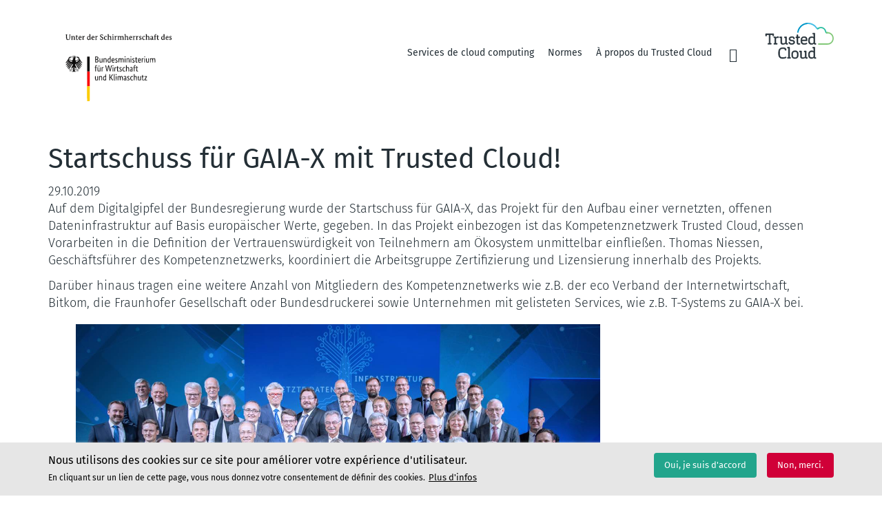

--- FILE ---
content_type: text/html
request_url: https://trusted-cloud.de/fr/node/2569/
body_size: 6587
content:
<!DOCTYPE html>
<html lang="fr" dir="ltr" prefix="content: http://purl.org/rss/1.0/modules/content/  dc: http://purl.org/dc/terms/  foaf: http://xmlns.com/foaf/0.1/  og: http://ogp.me/ns#  rdfs: http://www.w3.org/2000/01/rdf-schema#  schema: http://schema.org/  sioc: http://rdfs.org/sioc/ns#  sioct: http://rdfs.org/sioc/types#  skos: http://www.w3.org/2004/02/skos/core#  xsd: http://www.w3.org/2001/XMLSchema# ">
  <head>
    <meta charset="utf-8" />

<meta name="Generator" content="Drupal 8 (https://www.drupal.org)" />
<meta name="MobileOptimized" content="width" />
<meta name="HandheldFriendly" content="true" />
<meta name="viewport" content="width=device-width, initial-scale=1.0, maximum-scale=1, shrink-to-fit=no" />

<style>div#sliding-popup, div#sliding-popup .eu-cookie-withdraw-banner, .eu-cookie-withdraw-tab {background: #0779bf} div#sliding-popup.eu-cookie-withdraw-wrapper { background: transparent; } #sliding-popup h1, #sliding-popup h2, #sliding-popup h3, #sliding-popup p, .eu-cookie-compliance-more-button, .eu-cookie-compliance-secondary-button, .eu-cookie-withdraw-tab { color: #ffffff;} .eu-cookie-withdraw-tab { border-color: #ffffff;}</style>
<link rel="shortcut icon" href="/profiles/trustedcloud/theme/trustedcloud_frontend/favicon.ico" type="image/vnd.microsoft.icon" />
<link rel="alternate" hreflang="de" href="/news/startschuss-fuer-gaia-x-mit-trusted-cloud" />
<link rel="canonical" href="/news/startschuss-fuer-gaia-x-mit-trusted-cloud" />
<link rel="shortlink" href="/node/2569" />
<link rel="revision" href="/news/startschuss-fuer-gaia-x-mit-trusted-cloud" />

    <title>Startschuss für GAIA-X mit Trusted Cloud! | TrustedCloud</title>
    <link rel="stylesheet" media="all" href="/core/assets/vendor/jquery.ui/themes/base/core.css" />
<link rel="stylesheet" media="all" href="/core/assets/vendor/jquery.ui/themes/base/button.css" />
<link rel="stylesheet" media="all" href="/core/assets/vendor/jquery.ui/themes/base/resizable.css" />
<link rel="stylesheet" media="all" href="/core/assets/vendor/jquery.ui/themes/base/dialog.css" />
<link rel="stylesheet" media="all" href="/core/themes/stable/css/filter/filter.caption.css" />
<link rel="stylesheet" media="all" href="/profiles/trustedcloud/modules/contrib/eu_cookie_compliance/css/eu_cookie_compliance.css" />
<link rel="stylesheet" media="all" href="/core/assets/vendor/jquery.ui/themes/base/theme.css" />
<link rel="stylesheet" media="all" href="/core/themes/classy/css/components/progress.css" />
<link rel="stylesheet" media="all" href="/core/themes/classy/css/components/dialog.css" />
<link rel="stylesheet" media="all" href="/profiles/trustedcloud/theme/trustedcloud_frontend/css/slick.css" />
<link rel="stylesheet" media="all" href="/profiles/trustedcloud/theme/trustedcloud_frontend/css/sol.css" />
<link rel="stylesheet" media="all" href="/profiles/trustedcloud/theme/trustedcloud_frontend/css/select2.min.css" />
<link rel="stylesheet" media="all" href="/profiles/trustedcloud/theme/trustedcloud_frontend/css/app.css" />

    
<!--[if lte IE 8]>
<script src="/core/assets/vendor/html5shiv/html5shiv.min.js?v=3.7.3"></script>
<![endif]-->

  </head>
  <body class="not-logged-in__frontend path-node page-node-type-news">
        <a href="#main-content" class="visually-hidden focusable skip-link">
      Aller au contenu principal
    </a>
    
      <div class="dialog-off-canvas-main-canvas" data-off-canvas-main-canvas>
    <!-- header section starts here -->
<header class="web-head">
  <h1 class="visually-hidden">Header Navigation</h1>
  <div class="container clearfix">
      <div class="headerLeft">
          <div class="menu-burger-icon">
              <span></span>
              <span></span>
              <span></span>
          </div>
          <div class="ministry-logo">
                                <a href="http://www.bmwi.de" title="Zur Homepage des BMWi">
                      <img class="big" src="/profiles/trustedcloud/theme/trustedcloud_frontend/images/bmwi_logo_fr.svg" alt="Zur Homepage des BMWi"/>
                      <img class="small" src="/profiles/trustedcloud/theme/trustedcloud_frontend/images/bmwi_small.svg" alt="Zur Homepage des BMWi"/>
                  </a>
              
          </div>
          
      </div>

          <div class="headerRight">
          <div class="region region-header-right">
    <div class="language-switcher-language-url block block-language block-language-blocklanguage-interface" id="block-sprachumschalter" role="navigation">
  
    
      <!--<ul class="links"><li hreflang="en" data-drupal-link-system-path="node/2569" class="en"><a href="/en/node/2569" class="language-link" hreflang="en" data-drupal-link-system-path="node/2569">EN</a></li><li hreflang="de" data-drupal-link-system-path="node/2569" class="de"><a href="/news/startschuss-fuer-gaia-x-mit-trusted-cloud" class="language-link" hreflang="de" data-drupal-link-system-path="node/2569">DE</a></li><li hreflang="fr" data-drupal-link-system-path="node/2569" class="fr is-active"><a href="/fr/node/2569" class="language-link is-active" hreflang="fr" data-drupal-link-system-path="node/2569">FR</a></li></ul>-->
  </div>
<nav role="navigation" aria-labelledby="block-frenchmenu-menu" id="block-frenchmenu" class="block block-menu navigation menu--french-menu">
            
  <h2 class="visually-hidden" id="block-frenchmenu-menu">French menu</h2>
  

        
              <ul class="menu">
                    <li class="menu-item">
        <a href="/fr" >Informations</a>
              </li>
                <li class="menu-item">
        <a href="/fr/services-de-cloud-computing.html" data-drupal-link-system-path="node/1517">Services de cloud computing </a>
              </li>
                <li class="menu-item">
        <a href="/fr/normes.html" data-drupal-link-system-path="node/1518">Normes</a>
              </li>
                <li class="menu-item">
        <a href="/fr/propos-du-trusted-cloud.html" data-drupal-link-system-path="node/1527">À propos du Trusted Cloud</a>
              </li>
                <li class="menu-item">
        <a href="/fr" >Such Icon</a>
              </li>
        </ul>
  


  </nav>

  </div>

          <div class="tc-logo">
              <a href="/" title="Startseite">
                <img class="big" src="/profiles/trustedcloud/theme/trustedcloud_frontend/images/tc_logo.svg" alt="trusted cloud"/>
                <img class="small" src="/profiles/trustedcloud/theme/trustedcloud_frontend/images/cloud.svg" alt="trusted cloud"/>
              </a>
          </div>
      </div>
    
        <div class="header-search-form">
        <div class="region region-header-search-form">
    <div class="views-exposed-form block block-views block-views-exposed-filter-blocktrusted-cloud-global-search-page-2" data-drupal-selector="views-exposed-form-trusted-cloud-global-search-page-2" id="block-exposedformtrusted-cloud-global-searchpage-2">
  
    
      <form action="/fr/search-list" method="get" id="views-exposed-form-trusted-cloud-global-search-page-2" accept-charset="UTF-8">
  <div class="js-form-item form-item js-form-type-textfield form-type-textfield js-form-item-search-api-fulltext form-item-search-api-fulltext form-no-label">
        <input placeholder="Hier Suchbegriff eingeben" data-drupal-selector="edit-search-api-fulltext" type="text" id="edit-search-api-fulltext" name="search_api_fulltext" value="" size="30" maxlength="128" class="form-text" />

        </div>

<div class="form-item tooltip-field">
  <div class="tooltip bottom">
    <p onClick="return true"><span class="d-blcok">Hinweise zur Suche mit Platzhaltern:</span> <span class="d-blcok">"+" Plus: Sucht gleichzeitig mehrere Begriffe innerhalb eines Beitrags
    </span><span class="d-blcok">"*" Sternchen: Es wird nach Begriffen gesucht, die den Wortanfang, bzw. dem Wortende entsprechen.</span>
      <span class="d-blcok">" "" " Anführungszeichen: Sucht genau nach den eingegebenen Begriff(en) zwischen den Anführungszeichen</span>
    </p>
    <span class="icon"></span>
  </div>
</div>
<div data-drupal-selector="edit-actions" class="form-actions js-form-wrapper form-wrapper" id="edit-actions"><input data-drupal-selector="edit-submit-trusted-cloud-global-search" type="submit" id="edit-submit-trusted-cloud-global-search" value="SUCHE" class="button js-form-submit form-submit" />
</div>

<div class="js-form-item form-item js-form-type-select form-type-select js-form-item-field-formate form-item-field-formate">
      <label for="edit-field-formate">Formate</label>
        <select data-drupal-selector="edit-field-formate" multiple="multiple" name="field_formate[]" id="edit-field-formate" size="5" class="form-select"><option value="693">Anwendungsbeispiele</option><option value="692">Nachrichten</option><option value="695">Orientierungswissen</option><option value="694">Termine</option><option value="702">Downloads</option></select>
        </div>

<div class="js-form-item form-item js-form-type-select form-type-select js-form-item-field-themen form-item-field-themen">
      <label for="edit-field-themen">Themen</label>
        <select data-drupal-selector="edit-field-themen" multiple="multiple" name="field_themen[]" id="edit-field-themen" size="4" class="form-select"><option value="697">Anbieter</option><option value="696">Anwender</option><option value="699">EU-DSGVO</option><option value="698">Sicherheit und Datenschutz</option></select>
        </div>


</form>

  </div>

  </div>

    </div>
      </div>
</header>
<!-- header section ends here -->

<!-- main content wrapper starts here -->
<main class="container">
  <!-- main content starts here -->
  <div class="main-content">
      <div class="region region-content">
    <div data-drupal-messages-fallback class="hidden"></div><div class="views-exposed-form block block-views block-views-exposed-filter-blocktrusted-cloud-global-search-page-2" data-drupal-selector="views-exposed-form-trusted-cloud-global-search-page-2" id="block-exposedformtrusted-cloud-global-searchpage-2-2">
  
    
      <form action="/fr/search-list" method="get" id="views-exposed-form-trusted-cloud-global-search-page-2" accept-charset="UTF-8">
  <div class="js-form-item form-item js-form-type-textfield form-type-textfield js-form-item-search-api-fulltext form-item-search-api-fulltext form-no-label">
        <input placeholder="Hier Suchbegriff eingeben" data-drupal-selector="edit-search-api-fulltext" type="text" id="edit-search-api-fulltext" name="search_api_fulltext" value="" size="30" maxlength="128" class="form-text" />

        </div>

<div class="form-item tooltip-field">
  <div class="tooltip bottom">
    <p onClick="return true"><span class="d-blcok">Hinweise zur Suche mit Platzhaltern:</span> <span class="d-blcok">"+" Plus: Sucht gleichzeitig mehrere Begriffe innerhalb eines Beitrags
    </span><span class="d-blcok">"*" Sternchen: Es wird nach Begriffen gesucht, die den Wortanfang, bzw. dem Wortende entsprechen.</span>
      <span class="d-blcok">" "" " Anführungszeichen: Sucht genau nach den eingegebenen Begriff(en) zwischen den Anführungszeichen</span>
    </p>
    <span class="icon"></span>
  </div>
</div>
<div data-drupal-selector="edit-actions" class="form-actions js-form-wrapper form-wrapper" id="edit-actions"><input data-drupal-selector="edit-submit-trusted-cloud-global-search" type="submit" id="edit-submit-trusted-cloud-global-search" value="SUCHE" class="button js-form-submit form-submit" />
</div>

<div class="js-form-item form-item js-form-type-select form-type-select js-form-item-field-formate form-item-field-formate">
      <label for="edit-field-formate">Formate</label>
        <select data-drupal-selector="edit-field-formate" multiple="multiple" name="field_formate[]" id="edit-field-formate" size="5" class="form-select"><option value="693">Anwendungsbeispiele</option><option value="692">Nachrichten</option><option value="695">Orientierungswissen</option><option value="694">Termine</option><option value="702">Downloads</option></select>
        </div>

<div class="js-form-item form-item js-form-type-select form-type-select js-form-item-field-themen form-item-field-themen">
      <label for="edit-field-themen">Themen</label>
        <select data-drupal-selector="edit-field-themen" multiple="multiple" name="field_themen[]" id="edit-field-themen" size="4" class="form-select"><option value="697">Anbieter</option><option value="696">Anwender</option><option value="699">EU-DSGVO</option><option value="698">Sicherheit und Datenschutz</option></select>
        </div>


</form>

  </div>
<div id="block-trustedcloud-frontend-page-title" class="block block-core block-page-title-block">
  
    
      
  <h1 class="page-title"><span class="field field--name-title field--type-string field--label-hidden">Startschuss für GAIA-X mit Trusted Cloud!</span>
</h1>


  </div>
<div id="block-trustedcloud-frontend-content" class="block block-system block-system-main-block">
  
    
      <article data-history-node-id="2569" role="article" lang="de" about="/news/startschuss-fuer-gaia-x-mit-trusted-cloud">

  
    

  
  <div>
      
            <div class="field field--name-field-start-date field--type-datetime field--label-hidden field__item"><time datetime="2019-10-29T08:00:00Z" class="datetime">29.10.2019</time>
</div>
      
      
            <div class="clearfix text-formatted field field--name-body field--type-text-with-summary field--label-hidden field__item"><p>Auf dem Digitalgipfel der Bundesregierung wurde der Startschuss für GAIA-X, das Projekt für den Aufbau einer vernetzten, offenen Dateninfrastruktur auf Basis europäischer Werte, gegeben. In das Projekt einbezogen ist das Kompetenznetzwerk Trusted Cloud, dessen Vorarbeiten in die Definition der Vertrauenswürdigkeit von Teilnehmern am Ökosystem unmittelbar einfließen. Thomas Niessen, Geschäftsführer des Kompetenznetzwerks, koordiniert die Arbeitsgruppe Zertifizierung und Lizensierung innerhalb des Projekts.</p>

<p>Darüber hinaus tragen eine weitere Anzahl von Mitgliedern des Kompetenznetwerks wie z.B. der eco Verband der Internetwirtschaft, Bitkom, die Fraunhofer Gesellschaft oder Bundesdruckerei sowie Unternehmen mit gelisteten Services, wie z.B. T-Systems zu GAIA-X bei.</p>
<figure role="group" class="caption caption-img"><img alt="GAIA-X Launch Gruppenfoto, Quelle BMBF" data-entity-type="file" data-entity-uuid="255739d1-997f-49b2-9495-669695b7c289" height="429" src="/sites/default/files/inline-images/image001-offizielles%20Foto_0.jpg" width="761" /><figcaption>Die Projektgruppe zum Start von GAIA-X auf dem Digital-Gipfel 2019 (Quelle BMBF)</figcaption></figure><p> </p>

<p><strong>Weiterführende Informationen zu GAIA-X finden Sie unter <a href="https://www.bmwi.de/Redaktion/DE/Publikationen/Digitale-Welt/das-projekt-gaia-x.html">https://www.bmwi.de/Redaktion/DE/Publikationen/Digitale-Welt/das-projekt-gaia-x.html</a></strong></p></div>
      
    <div class="files-download-information"></div>
      
          <div class="back-to-resultlist"><a href="/news-archive.html">Back to Overview</a></div>
      </div>

</article>

  </div>

  </div>

  </div>
  <!-- sidebar starts here -->
    <!-- sidebar ends here -->
</main>
<!-- main content wrapper ends here -->
<!-- footer starts here -->
    <footer>
      <div class="container">
          <div class="region region-footer">
    <div id="block-sitebranding" class="block block-system block-system-branding-block">
  
    
        <a href="/fr" title="Accueil" rel="home" class="site-logo">
      <img src="/profiles/trustedcloud/theme/trustedcloud_frontend/images/tc_logo.svg" alt="Accueil" />
    </a>
      </div>
<nav role="navigation" aria-labelledby="block-footerfrenchmenu-menu" id="block-footerfrenchmenu" class="block block-menu navigation menu--footer-french-menu">
            
  <h2 class="visually-hidden" id="block-footerfrenchmenu-menu">Footer french menu</h2>
  

        
              <ul class="menu">
                    <li class="menu-item">
        <a href="/fr/mentions-legales" data-drupal-link-system-path="node/1560">Mentions légales</a>
              </li>
                <li class="menu-item">
        <a href="/fr/contact-0" data-drupal-link-system-path="node/1563">Contact</a>
              </li>
                <li class="menu-item">
        <a href="/fr/declaration-sur-la-protection-des-donnees" data-drupal-link-system-path="node/1564">Déclaration sur la protection des données</a>
              </li>
                <li class="menu-item">
        <a href="/fr/user/login" data-drupal-link-system-path="user/login">Login</a>
              </li>
        </ul>
  


  </nav>

  </div>


      </div>
    </footer>

<!-- footer ends here -->

  </div>

    
    <script type="application/json" data-drupal-selector="drupal-settings-json">{"path":{"baseUrl":"\/","scriptPath":null,"pathPrefix":"fr\/","currentPath":"node\/2569","currentPathIsAdmin":false,"isFront":false,"currentLanguage":"fr"},"pluralDelimiter":"\u0003","ajaxPageState":{"libraries":"classy\/base,classy\/messages,core\/drupal.dialog.ajax,core\/html5shiv,core\/normalize,eu_cookie_compliance\/eu_cookie_compliance,filter\/caption,matomo\/matomo,system\/base,tc_custom_user_account\/user_profile,trustedcloud_frontend\/global-styling","theme":"trustedcloud_frontend","theme_token":null},"ajaxTrustedUrl":{"https:\/\/trusted-cloud.de\/fr\/search-list":true},"matomo":{"trackMailto":true},"userid":0,"tc_custom_user_account":{"timeout":900000,"execute":false,"enable":1},"eu_cookie_compliance":{"popup_enabled":true,"popup_agreed_enabled":false,"popup_hide_agreed":false,"popup_clicking_confirmation":false,"popup_scrolling_confirmation":false,"popup_html_info":"\u003Cdiv class=\u0022eu-cookie-compliance-banner eu-cookie-compliance-banner-info\u0022\u003E\n  \u003Cdiv class=\u0022popup-content info eu-cookie-compliance-content\u0022\u003E\n    \u003Cdiv id=\u0022popup-text\u0022 class=\u0022eu-cookie-compliance-message\u0022\u003E\n      \u003Ch2\u003ENous utilisons des cookies sur ce site pour am\u00e9liorer votre exp\u00e9rience d\u0027utilisateur.\u003C\/h2\u003E\n\u003Cp\u003EEn cliquant sur un lien de cette page, vous nous donnez votre consentement de d\u00e9finir des cookies.\u003C\/p\u003E\n\n              \u003Cbutton type=\u0022button\u0022 class=\u0022find-more-button eu-cookie-compliance-more-button\u0022\u003EPlus d\u0026#039;infos\u003C\/button\u003E\n          \u003C\/div\u003E\n    \u003Cdiv id=\u0022popup-buttons\u0022 class=\u0022eu-cookie-compliance-buttons\u0022\u003E\n      \u003Cbutton type=\u0022button\u0022 class=\u0022agree-button eu-cookie-compliance-secondary-button\u0022\u003EOui, je suis d\u0026#039;accord\u003C\/button\u003E\n              \u003Cbutton type=\u0022button\u0022 class=\u0022decline-button eu-cookie-compliance-default-button\u0022 \u003ENon, merci.\u003C\/button\u003E\n          \u003C\/div\u003E\n  \u003C\/div\u003E\n\u003C\/div\u003E","use_mobile_message":false,"mobile_popup_html_info":"\u003Cdiv class=\u0022eu-cookie-compliance-banner eu-cookie-compliance-banner-info\u0022\u003E\n  \u003Cdiv class=\u0022popup-content info eu-cookie-compliance-content\u0022\u003E\n    \u003Cdiv id=\u0022popup-text\u0022 class=\u0022eu-cookie-compliance-message\u0022\u003E\n      \n              \u003Cbutton type=\u0022button\u0022 class=\u0022find-more-button eu-cookie-compliance-more-button\u0022\u003EPlus d\u0026#039;infos\u003C\/button\u003E\n          \u003C\/div\u003E\n    \u003Cdiv id=\u0022popup-buttons\u0022 class=\u0022eu-cookie-compliance-buttons\u0022\u003E\n      \u003Cbutton type=\u0022button\u0022 class=\u0022agree-button eu-cookie-compliance-secondary-button\u0022\u003EOui, je suis d\u0026#039;accord\u003C\/button\u003E\n              \u003Cbutton type=\u0022button\u0022 class=\u0022decline-button eu-cookie-compliance-default-button\u0022 \u003ENon, merci.\u003C\/button\u003E\n          \u003C\/div\u003E\n  \u003C\/div\u003E\n\u003C\/div\u003E","mobile_breakpoint":768,"popup_html_agreed":false,"popup_use_bare_css":false,"popup_height":"auto","popup_width":"100%","popup_delay":1000,"popup_link":"\/datenschutz.html","popup_link_new_window":true,"popup_position":false,"popup_language":"fr","store_consent":false,"better_support_for_screen_readers":false,"cookie_name":"","reload_page":false,"domain":"","popup_eu_only_js":false,"cookie_lifetime":100,"cookie_session":0,"disagree_do_not_show_popup":false,"method":"opt_in","whitelisted_cookies":"","withdraw_markup":"\u003Cbutton type=\u0022button\u0022 class=\u0022eu-cookie-withdraw-tab\u0022\u003EParam\u00e8tres de confidentialit\u00e9\u003C\/button\u003E\n\u003Cdiv class=\u0022eu-cookie-withdraw-banner\u0022\u003E\n  \u003Cdiv class=\u0022popup-content info eu-cookie-compliance-content\u0022\u003E\n    \u003Cdiv id=\u0022popup-text\u0022 class=\u0022eu-cookie-compliance-message\u0022\u003E\n      \u003Ch2\u003ENous utilisons des cookies sur ce site pour am\u00e9liorer votre exp\u00e9rience d\u0027utilisateur.\u003C\/h2\u003E\n\u003Cp\u003EVous avez consenti \u00e0 l\u0027ajout de cookies.\u003C\/p\u003E\n\n    \u003C\/div\u003E\n    \u003Cdiv id=\u0022popup-buttons\u0022 class=\u0022eu-cookie-compliance-buttons\u0022\u003E\n      \u003Cbutton type=\u0022button\u0022 class=\u0022eu-cookie-withdraw-button\u0022\u003ERetirer le consentement\u003C\/button\u003E\n    \u003C\/div\u003E\n  \u003C\/div\u003E\n\u003C\/div\u003E","withdraw_enabled":false},"baseUrl":"https:\/\/trusted-cloud.de\/fr","current_path":"\/node\/2569","user":{"uid":0,"permissionsHash":"351e768da8e8f028b5905b89575b7961b2dfb9063a9742265a570e7280c1fc4e"}}</script>
<script src="/core/assets/vendor/domready/ready.min.js"></script>
<script src="/core/assets/vendor/jquery/jquery.min.js"></script>
<script src="/core/assets/vendor/jquery/jquery-extend-3.4.0.js"></script>
<script src="/core/assets/vendor/jquery/jquery-htmlprefilter-3.5.0.js"></script>
<script src="/core/assets/vendor/jquery-once/jquery.once.min.js"></script>
<script src="/core/misc/drupalSettingsLoader.js"></script>
<script src="/sites/default/files/languages/fr_DkR-c1mME07yWrMq-q0pFgw5K_KTwu_LJxZ7LLXex1Q.js"></script>
<script src="/core/misc/drupal.js"></script>
<script src="/core/misc/drupal.init.js"></script>
<script src="/core/assets/vendor/jquery.ui/ui/data-min.js"></script>
<script src="/core/assets/vendor/jquery.ui/ui/disable-selection-min.js"></script>
<script src="/core/assets/vendor/jquery.ui/ui/form-min.js"></script>
<script src="/core/assets/vendor/jquery.ui/ui/labels-min.js"></script>
<script src="/core/assets/vendor/jquery.ui/ui/scroll-parent-min.js"></script>
<script src="/core/assets/vendor/jquery.ui/ui/tabbable-min.js"></script>
<script src="/core/assets/vendor/jquery.ui/ui/unique-id-min.js"></script>
<script src="/core/assets/vendor/jquery.ui/ui/version-min.js"></script>
<script src="/core/assets/vendor/jquery.ui/ui/focusable-min.js"></script>
<script src="/core/assets/vendor/jquery.ui/ui/ie-min.js"></script>
<script src="/core/assets/vendor/jquery.ui/ui/keycode-min.js"></script>
<script src="/core/assets/vendor/jquery.ui/ui/plugin-min.js"></script>
<script src="/core/assets/vendor/jquery.ui/ui/safe-active-element-min.js"></script>
<script src="/core/assets/vendor/jquery.ui/ui/safe-blur-min.js"></script>
<script src="/profiles/trustedcloud/theme/trustedcloud_frontend/js/jquery-ui-1-7.js"></script>
<script src="/core/assets/vendor/jquery.ui/ui/widget-min.js"></script>
<script src="/profiles/trustedcloud/modules/contrib/matomo/js/matomo.js"></script>
<script src="/profiles/trustedcloud/theme/trustedcloud_frontend/js/slick.min.js"></script>
<script src="/profiles/trustedcloud/theme/trustedcloud_frontend/js/sol.js"></script>
<script src="/profiles/trustedcloud/theme/trustedcloud_frontend/js/select2.min.js"></script>
<script src="/profiles/trustedcloud/theme/trustedcloud_frontend/js/trusted-frontend.js"></script>
<script src="/profiles/trustedcloud/modules/custom/tc_custom_user_account/js/jquery.inactivity.min.js"></script>
<script src="/profiles/trustedcloud/modules/custom/tc_custom_user_account/js/custom.js"></script>
<script src="/core/misc/progress.js"></script>
<script src="/core/misc/ajax.js"></script>
<script src="/core/misc/debounce.js"></script>
<script src="/core/misc/displace.js"></script>
<script src="/core/assets/vendor/jquery.ui/ui/widgets/button-min.js"></script>
<script src="/core/assets/vendor/jquery.ui/ui/widgets/mouse-min.js"></script>
<script src="/core/assets/vendor/jquery.ui/ui/widgets/draggable-min.js"></script>
<script src="/core/assets/vendor/jquery.ui/ui/position-min.js"></script>
<script src="/core/assets/vendor/jquery.ui/ui/widgets/resizable-min.js"></script>
<script src="/core/assets/vendor/jquery.ui/ui/widgets/dialog-min.js"></script>
<script src="/core/misc/dialog/dialog.js"></script>
<script src="/core/misc/dialog/dialog.position.js"></script>
<script src="/core/misc/dialog/dialog.jquery-ui.js"></script>
<script src="/core/misc/dialog/dialog.ajax.js"></script>
<script src="/core/assets/vendor/jquery.cookie/jquery.cookie.min.js"></script>
<script src="/profiles/trustedcloud/modules/contrib/eu_cookie_compliance/js/eu_cookie_compliance.js"></script><script src="https://www.trusted-cloud.de/menuscript.js"></script>

  </body>
</html>


--- FILE ---
content_type: text/css
request_url: https://trusted-cloud.de/profiles/trustedcloud/theme/trustedcloud_frontend/css/app.css
body_size: 177738
content:
.image-size-table table,table{border-collapse:collapse}@font-face{font-family:tc-icon;src:url(../fonts/tc-icon.eot);src:url(../fonts/tc-icon.eot#iefix) format("embedded-opentype"),url(../fonts/tc-icon.ttf) format("truetype"),url(../fonts/tc-icon.woff) format("woff"),url(../fonts/tc-icon.svg#tc-icoon) format("svg");font-weight:400;font-style:normal}@font-face{font-family:"Fira Sans";font-style:normal;font-weight:300;src:url("../fonts/fira-sans/FiraSans-Light.ttf") format("ttf"),url("../fonts/fira-sans/FiraSans-Light.woff") format("woff")}@font-face{font-family:"Fira Sans";font-style:normal;font-weight:500;src:url("../fonts/fira-sans/FiraSans-Regular.ttf") format("ttf"),url("../fonts/fira-sans/FiraSans-Regular.woff") format("woff")}@font-face{font-family:"Fira Sans";font-style:normal;font-weight:700;src:url("../fonts/fira-sans/FiraSans-Bold.ttf") format("ttf"),url("../fonts/fira-sans/FiraSans-Bold.woff") format("woff")}@font-face{font-family:Merriweather;font-style:normal;font-weight:300;src:url('../fonts/merriweather/Merriweather-Light.ttf') format('tff'),url('../fonts/merriweather/Merriweather-Light.woff') format('woff')}@font-face{font-family:Merriweather;font-style:normal;font-weight:500;src:url('../../fonts/merriweather/Merriweather-Regular.ttf') format('tff'),url('../fonts/merriweather/Merriweather-Regular.woff') format('woff')}@font-face{font-family:Merriweather;font-style:normal;font-weight:700;src:url('../fonts/merriweather/Merriweather-Bold.ttf') format('tff'),url('../fonts/merriweather/Merriweather-Bold.woff') format('woff')}.fira-sans,.paragraph,.sub-line,.text-formatted li,[class*=page-node-type-] .page-title,body{font-family:"Fira Sans",sans-serif}.field__item .paragraph-infoguide-slider .field--name-field-title,.font-merriweather,.infoguide-single-video .field--name-field-short-title,.jumbo,.page-title,.page-title.jumbo,.paragraph--type--big-teaser-highlighted .field--name-field-headline,.paragraph--type--big-teaser-text .field--name-field-headline,.paragraph--type--events-slider .field--name-field-headline,.paragraph--type--infoguide .field--name-field-infoguide-blocks .group-two-col .field--name-field-short-title,.paragraph--type--infoguide .field--name-field-infoguide-blocks .group-two-col .field--name-field-slider-title,.paragraph--type--news .field--name-field-headline,.paragraph--type--news-slider .field--name-field-headline,.paragraph--type--newsletter-subscription .page-title,.paragraph--type--newsletter-subscription h2,.paragraph--type--three-columns-3col .group-three-col-header,.services-list-type-view .views-row .list-col-2 .search-list-title a,.services-list-type-view .views-row .list-col-2 .views-field-title-1 a,.slider-content .title,.slider-content .title a,.tab-content .title-link,h1,h1.page-title,h2,h3,h4,h5,h6{font-family:Merriweather,serif}#views-exposed-form-trusted-cloud-global-search-page-3,#views-exposed-form-trusted-cloud-global-search-page-3::after,.back-to-resultlist,.back-to-resultlist::after,.block-formblock-user-register form #edit-pass,.block-formblock-user-register form #edit-pass::after,.block-views-exposed-filter-blocktrusted-cloud-global-search-page-2,.block-views-exposed-filter-blocktrusted-cloud-global-search-page-2::after,.cloud-search-wrapper,.cloud-search-wrapper .cloud-search,.cloud-search-wrapper .cloud-search::after,.cloud-search-wrapper::after,.container,.container::after,.not-logged-in__frontend .block-local-tasks-block ul,.not-logged-in__frontend .block-local-tasks-block ul::after,.six-step-cycle,.six-step-cycle .inter-row,.six-step-cycle .inter-row::after,.six-step-cycle .step-row,.six-step-cycle .step-row .cycle-step .step-description,.six-step-cycle .step-row .cycle-step .step-description::after,.six-step-cycle .step-row::after,.six-step-cycle::after,.view-cloud-service-solr-list .cloud-search,.view-cloud-service-solr-list .cloud-search::after,.view-dienstleistung-solr-search-list .cloud-search,.view-dienstleistung-solr-search-list .cloud-search::after,.view-trusted-cloud-global-search .pager,.view-trusted-cloud-global-search .search-page-form,.view-trusted-cloud-global-search .search-page-form::after{clear:both}#views-exposed-form-trusted-cloud-global-search-page-3:after,.back-to-resultlist:after,.block-formblock-user-register form #edit-pass:after,.block-views-exposed-filter-blocktrusted-cloud-global-search-page-2:after,.cloud-search-wrapper .cloud-search:after,.cloud-search-wrapper:after,.container:after,.not-logged-in__frontend .block-local-tasks-block ul:after,.six-step-cycle .inter-row:after,.six-step-cycle .step-row .cycle-step .step-description:after,.six-step-cycle .step-row:after,.six-step-cycle:after,.view-cloud-service-solr-list .cloud-search:after,.view-dienstleistung-solr-search-list .cloud-search:after,.view-trusted-cloud-global-search .search-page-form:after{clear:both;content:" ";display:block;height:0;visibility:hidden}#contact-message-registration-cebit-form .form-wrapper,.cloud-search-black-wrapper .cloud-search .group-filter-widget.cloud-widgets .fieldgroup,.cloud-search-wrapper .cloud-search .checkbox-widget,.cloud-search-wrapper .cloud-search .group-filter-widget,.cloud-search-wrapper .cloud-search .group-filter-widget .form-actions,.cloud-search-wrapper .cloud-search .js-form-type-select,.cloud-search-wrapper .cloud-search+.sorting_area,.cloud-search-wrapper .cloud-search+.sorting_area .sorting-option,.cloud-search-wrapper .contextual-region,.cloud-search-wrapper .view-header,.form-item input[type=email],.form-item input[type=number],.form-item input[type=password],.form-item input[type=text],.form-item select,.form-item textarea,.headerRight nav,.image-box-styles .image-box .size-wrap,.image-size-table,.info-advantages-wrap>.field--name-field-module-advantage>.field__item,.page-node-type-simplenews-issue table,.password-strength,.services-list-type-view .views-row .list-col-1,.services-list-type-view .views-row .list-col-2,.services-list-type-view .views-row .list-col-2 .masterdata-items,.services-list-type-view .views-row .node--type-cloud-service,.six-step-cycle .step-row .cycle-step .step-icon,.view-cloud-service-solr-list .cloud-search .group-filter-widget,.view-cloud-service-solr-list .cloud-search .group-filter-widget .form-actions,.view-cloud-service-solr-list .cloud-search+.sorting_area,.view-cloud-service-solr-list .cloud-search+.sorting_area .sorting-option,.view-cloud-service-solr-list .contextual-region,.view-cloud-service-solr-list .view-header,.view-dienstleistung-solr-search-list .cloud-search .group-filter-widget,.view-dienstleistung-solr-search-list .cloud-search .group-filter-widget .form-actions,.view-dienstleistung-solr-search-list .cloud-search+.sorting_area,.view-dienstleistung-solr-search-list .cloud-search+.sorting_area .sorting-option,.view-dienstleistung-solr-search-list .view-header,.view-trusted-cloud-global-search .reset-btn-item,.view-trusted-cloud-global-search .search-page-form .search-result-page,.view-trusted-cloud-global-search .search-page-form .search-result-page .search-pagination,.view-trusted-cloud-global-search .search-page-form .search-result-page .search-result,.view-trusted-cloud-global-search .view-cloud-services{width:100%}.form-group.inline .form-control{width:auto}.archive-link a,.btn,.cloud-search-black-wrapper .cloud-search .form-actions .button,.form-actions input[type=submit],.form-group.inline .form-control,.form-group.inline .label,.general-page-access-denied .error-message-description>.error-message-content-button .internal-link,.general-page-not-exist .error-backlink a,.infoguide-paragraph-question .field--type-link a,.paragraph--type--newsletter-subscription .newsletter-form .form-actions,.paragraph--type--newsletter-subscription .newsletter-form .newsletter-archieve,.paragraph--type--quote .field--name-field-link a,.services-list-type-view .views-row .list-col-2 .fact-group .fact-label,.services-list-type-view .views-row .list-col-2 .fact-group .fact-value,.services-list-type-view .views-row .list-col-2 .spec-items .fact-label,.services-list-type-view .views-row .list-col-2 .spec-items .fact-value,.six-step-cycle .inter-row .col.col1 .icon:before,.six-step-cycle .inter-row .col.col3 .icon:before,.six-step-cycle .step-row .cycle-step.cycle-step-2 .step-content .step-icon:before,.six-step-cycle .step-row .cycle-step.cycle-step-3 .step-content .step-icon:before,.six-step-cycle .step-row .cycle-step.cycle-step-5 .step-content .step-icon:before,.six-step-cycle .step-row .cycle-step.cycle-step-6 .step-content .step-icon:before,.sol-container .sol-current-selection .sol-selected-display-item,.tooltip,.user-logged-in .block-local-tasks-block ul li a,.view-trusted-cloud-global-search .reset-btn-item .button,.view-trusted-cloud-global-search .search-page-form .search-result-page .search-pagination ul li{display:inline-block}.form-item input[type=email],.form-item input[type=number],.form-item input[type=password],.form-item input[type=text],.form-item label,.form-item select,.form-item textarea,.kss-section__markup.toggle-code .language-markup,.services-list-type-view .views-row .list-col-1 .image a,.services-list-type-view .views-row .list-col-2 .fact-group,.services-list-type-view .views-row .list-col-2 .masterdata-items .label-container .field-content,.services-list-type-view .views-row .list-col-2 .spec-items,.teaser-tab-block .field__item:first-child,.view-trusted-cloud-global-search .search-page-form .search-result-page .search-pagination ul li:first-child,.view-trusted-cloud-global-search .view-cloud-services .internal-link{display:block}.cloud-search-wrapper .cloud-search,.cloud-search-wrapper .cloud-search .group-filter-widget .tooltip,.six-step-cycle .inter-row .col.col1 .icon,.six-step-cycle .inter-row .col.col3 .icon,.six-step-cycle .step-row .cycle-step.cycle-step-2 .step-content .step-icon,.six-step-cycle .step-row .cycle-step.cycle-step-3 .step-content .step-icon,.six-step-cycle .step-row .cycle-step.cycle-step-5 .step-content .step-icon,.six-step-cycle .step-row .cycle-step.cycle-step-6 .step-content .step-icon,.sol-container .sol-current-selection .sol-selected-display-item,.tooltip,.view-cloud-service-solr-list .cloud-search,.view-cloud-service-solr-list .cloud-search .group-filter-widget .tooltip,.view-dienstleistung-solr-search-list .cloud-search,.view-trusted-cloud-global-search .search-page-form,form .form-type-password{position:relative}#views-exposed-form-trusted-cloud-global-search-page-3 .js-form-type-select>label,.block-views-exposed-filter-blocktrusted-cloud-global-search-page-2 .js-form-type-select>label,.cloud-search-wrapper .cloud-search .js-form-type-select>label,.six-step-cycle .inter-row .col.col1 .icon:before,.six-step-cycle .inter-row .col.col3 .icon:before,.six-step-cycle .step-row .cycle-step.cycle-step-2 .step-content .step-icon:before,.six-step-cycle .step-row .cycle-step.cycle-step-3 .step-content .step-icon:before,.six-step-cycle .step-row .cycle-step.cycle-step-5 .step-content .step-icon:before,.six-step-cycle .step-row .cycle-step.cycle-step-6 .step-content .step-icon:before,.sol-container .sol-current-selection .sol-selected-display-item .sol-quick-delete,.view-cloud-service-solr-list .cloud-search .js-form-type-select>label,.view-dienstleistung-solr-search-list .cloud-search .js-form-type-select>label,.view-trusted-cloud-global-search .search-page-form .js-form-type-select>label,.view-trusted-cloud-global-search .search-page-form .search-result-page .search-pagination .js-form-type-select,form .form-type-password label+.password-strength{position:absolute}#views-exposed-form-trusted-cloud-global-search-page-3,.block-views-exposed-filter-blocktrusted-cloud-global-search-page-2{position:static}#views-exposed-form-trusted-cloud-global-search-page-3::after,#views-exposed-form-trusted-cloud-global-search-page-3::before,.back-to-resultlist::after,.back-to-resultlist::before,.block-formblock-user-register form #edit-pass::after,.block-formblock-user-register form #edit-pass::before,.block-views-exposed-filter-blocktrusted-cloud-global-search-page-2::after,.block-views-exposed-filter-blocktrusted-cloud-global-search-page-2::before,.cloud-search-wrapper .cloud-search::after,.cloud-search-wrapper .cloud-search::before,.cloud-search-wrapper::after,.cloud-search-wrapper::before,.container::after,.container::before,.not-logged-in__frontend .block-local-tasks-block ul::after,.not-logged-in__frontend .block-local-tasks-block ul::before,.six-step-cycle .inter-row::after,.six-step-cycle .inter-row::before,.six-step-cycle .step-row .cycle-step .step-description::after,.six-step-cycle .step-row .cycle-step .step-description::before,.six-step-cycle .step-row::after,.six-step-cycle .step-row::before,.six-step-cycle::after,.six-step-cycle::before,.view-cloud-service-solr-list .cloud-search::after,.view-cloud-service-solr-list .cloud-search::before,.view-dienstleistung-solr-search-list .cloud-search::after,.view-dienstleistung-solr-search-list .cloud-search::before,.view-trusted-cloud-global-search .search-page-form::after,.view-trusted-cloud-global-search .search-page-form::before{display:table;content:""}.jumbo,.page-title,.page-title.jumbo,.paragraph--type--big-teaser-highlighted .field--name-field-headline,.paragraph--type--big-teaser-highlighted .paragraph--type--newsletter-subscription .field--name-field-headline,.paragraph--type--big-teaser-text .field--name-field-headline,.paragraph--type--big-teaser-text .paragraph--type--newsletter-subscription .field--name-field-headline,.paragraph--type--newsletter-subscription .page-title,.paragraph--type--newsletter-subscription .paragraph--type--big-teaser-highlighted .field--name-field-headline,.paragraph--type--newsletter-subscription .paragraph--type--big-teaser-text .field--name-field-headline,.paragraph--type--newsletter-subscription h2,.paragraph--type--three-columns-3col .group-three-col-header,.paragraph--type--three-columns-3col .page-title.group-three-col-header,.services-list-type-view .views-row .list-col-2 .search-list-title a,.services-list-type-view .views-row .list-col-2 .views-field-title-1 a,.slider-content .title,.slider-content .title a,.tab-content .title-link,h1,h1.page-title,h2,h3,h4,h5,h6{margin:0;color:#242f36}.jumbo,.paragraph--type--three-columns-3col .group-three-col-header,h1{font-size:3.75rem;line-height:63px;font-weight:400}.page-title,.page-title.jumbo,.paragraph--type--big-teaser-highlighted .field--name-field-headline,.paragraph--type--big-teaser-text .field--name-field-headline,.paragraph--type--three-columns-3col .page-title.group-three-col-header,h1.page-title,h2{font-size:2.5rem;line-height:50px;font-weight:400}.paragraph--type--big-teaser-highlighted .paragraph--type--newsletter-subscription .field--name-field-headline,.paragraph--type--big-teaser-text .paragraph--type--newsletter-subscription .field--name-field-headline,.paragraph--type--newsletter-subscription .page-title,.paragraph--type--newsletter-subscription .paragraph--type--big-teaser-highlighted .field--name-field-headline,.paragraph--type--newsletter-subscription .paragraph--type--big-teaser-text .field--name-field-headline,.paragraph--type--newsletter-subscription h2,.slider-content .title,.slider-content .title a,h3{font-size:2rem;line-height:42px;font-weight:400}.services-list-type-view .views-row .list-col-2 .search-list-title a,.services-list-type-view .views-row .list-col-2 .views-field-title-1 a,.tab-content .title-link,h4{font-size:1.4375rem;font-weight:400}h5{font-size:1.25rem;line-height:28px;font-weight:400}h6{font-size:1rem;font-weight:400}p{margin:0 0 12.5px}a{display:inline-block;color:#28bea0}.back-to-resultlist a:before,.files-download-information .file.file--application-pdf a:before,.files-download-information .file.file--image a:before,.files-download-information .file.file--x-office-spreadsheet a:before,.paragraph--type--address-box .field--name-field-contact-email:before,.paragraph--type--address-box .field--name-field-contact-fax:before,.paragraph--type--address-box .field--name-field-contact-phone:before,.paragraph--type--checklist .field--name-field-checkpoint .field__item:before,.paragraph--type--events-slider .field--name-field-headline:before,.paragraph--type--infobox .field--name-field-file-download:before,.paragraph--type--infobox .field--type-link:before,.paragraph--type--information .field--name-field-file-download:before,.paragraph--type--information .field--type-link:before,.paragraph--type--link-with-file-list .field--name-field-link-and-file .filedescription:before,.paragraph--type--news .field--name-field-headline .feed-icons a:before,.paragraph--type--news .field--name-field-headline:before,.paragraph--type--news-slider .field--name-field-headline .feed-icons a:before,.paragraph--type--news-slider .field--name-field-headline:before,.rss a:before,.sidebar .download a:after,.sidebar .external-link a:after,.sidebar .internal a:after,.six-step-cycle .inter-row .col.col1 .icon,.six-step-cycle .inter-row .col.col3 .icon,.six-step-cycle .step-row .cycle-step.cycle-step-2 .step-content .step-icon,.six-step-cycle .step-row .cycle-step.cycle-step-3 .step-content .step-icon,.six-step-cycle .step-row .cycle-step.cycle-step-5 .step-content .step-icon,.six-step-cycle .step-row .cycle-step.cycle-step-6 .step-content .step-icon,.tc-icon{font-family:tc-icon;speak:none;font-style:normal;font-weight:400;font-variant:normal;text-transform:none;line-height:0;display:inline-block}.page-title,.page-title.jumbo,.paragraph--type--three-columns-3col .page-title.group-three-col-header,h1.page-title{margin-top:25px;padding-bottom:10px}hr{border:0;border-top:1px solid #ccc;height:0}.cloud-search-wrapper .sorting_area,.page-title+.sub-line,.view-cloud-service-solr-list .sorting_area{margin-bottom:30px}.field--name-field-short-text{margin-bottom:13px}.text-formatted a{color:#0096c8;font-weight:400}.cloud-search-black-wrapper .cloud-search .form-actions .text-formatted a.button,.cloud-search-wrapper .cloud-search .group-filter-widget .sol-selected-display-item .sol-quick-delete,.cloud-search-wrapper .cloud-search .tooltip-field .icon::before,.general-page-access-denied .error-message-description>.error-message-content-button .text-formatted a.internal-link,.general-page-not-exist .error-backlink .text-formatted a,.infoguide-paragraph-question .field--type-link .text-formatted a,.paragraph--type--quote .field--name-field-link .text-formatted a,.text-formatted .cloud-search-black-wrapper .cloud-search .form-actions a.button,.text-formatted .general-page-access-denied .error-message-description>.error-message-content-button a.internal-link,.text-formatted .general-page-not-exist .error-backlink a,.text-formatted .infoguide-paragraph-question .field--type-link a,.text-formatted .paragraph--type--quote .field--name-field-link a,.text-formatted .user-logged-in .block-local-tasks-block ul li a,.text-formatted a.btn,.tooltip *,.user-logged-in .block-local-tasks-block ul li .text-formatted a,.view-cloud-service-solr-list .cloud-search .group-filter-widget .sol-selected-display-item .sol-quick-delete,.view-cloud-service-solr-list .cloud-search .tooltip-field .icon::before,.view-dienstleistung-solr-search-list .cloud-search .group-filter-widget .sol-selected-display-item .sol-quick-delete,.view-dienstleistung-solr-search-list .cloud-search .tooltip-field .icon::before,.view-trusted-cloud-global-search .search-page-form .tooltip-field .icon::before{color:#fff}#tcFooterlink a:hover,.archive-link a:hover,.files-download-information .file a:hover,.paragraph--type--infobox .field--name-field-file-download a:hover,.paragraph--type--infobox .field--type-link a:hover,.paragraph--type--information .field--name-field-file-download a:hover,.paragraph--type--information .field--type-link a:hover,.services-list-type-view .views-row .list-col-2 .search-list-title a:hover,.services-list-type-view .views-row .list-col-2 .views-field-title-1 a:hover,.sidebar .download a:hover,.sidebar .external-link a:hover,.sidebar .internal a:hover,.slider-content .title a:hover,.text-formatted a:hover,.view-trusted-cloud-global-search .reset-btn-item .button:hover,.view-trusted-cloud-global-search .view-cloud-services .internal-link:hover,[class*=paragraph--type--events] .link a:hover,[class*=paragraph--type--events] .title a:hover{text-decoration:underline}.eb-image{background-size:cover}.eb-image.eb-image-repeat{background-repeat:repeat;background-size:auto}.field__item .paragraph-infoguide-slider .field--name-field-title,.infoguide-single-video .field--name-field-short-title,.paragraph--type--events-slider .field--name-field-headline,.paragraph--type--infoguide .field--name-field-infoguide-blocks .group-two-col .field--name-field-short-title,.paragraph--type--infoguide .field--name-field-infoguide-blocks .group-two-col .field--name-field-slider-title,.paragraph--type--news .field--name-field-headline,.paragraph--type--news-slider .field--name-field-headline{font-size:1.875rem;color:#242f36;margin-bottom:30px;font-weight:400}.fact-wrapper .fact-detail,.fact-wrapper .fact-head,.fact-wrapper .fact-label,.paragraph,.tab-content .paragraph--type--accordion .text .service-list-item,.tab-content .paragraph--type--accordion .title,.tab-content .service-list-link .link,.tab-content .sub-head,body{font-size:1.125rem}.tc-ellipsis-horizontal:before{content:"\e900"}.tc-play-video:before{content:"\e901"}.paragraph--type--events-slider .field--name-field-headline:before,.paragraph--type--news .field--name-field-headline:before,.paragraph--type--news-slider .field--name-field-headline:before,.sidebar .internal a:after,.tc-arrow-right:before{content:"\e902"}.paragraph--type--checklist .field--name-field-checkpoint .field__item:before,.tc-check-circle:before{content:"\e903"}.messages .fade-message:before,.tc-close:before{content:"\e904"}.tc-delete-o:before{content:"\e91b"}.tc-delete:before{content:"\e906"}.kss-section__markup .kss-markup-title .toggle-switch:before,.six-step-cycle .inter-row .col.col1 .icon.tc-down:before,.six-step-cycle .inter-row .col.col3 .icon.tc-down:before,.tc-down:before{content:"\e907"}.files-download-information .file.file--application-pdf a:before,.files-download-information .file.file--image a:before,.files-download-information .file.file--x-office-spreadsheet a:before,.paragraph--type--infobox .field--name-field-file-download:before,.paragraph--type--information .field--name-field-file-download:before,.paragraph--type--link-with-file-list .field--name-field-link-and-file .filedescription:before,.tc-download:before{content:"\e908"}.select2 .select2-selection .select2-selection__arrow b:before,.tc-dropdown:before{content:"\e909"}.tc-pen-o:before{content:"\e90a"}.tc-pen:before{content:"\e90b"}.paragraph--type--address-box .field--name-field-contact-email:before,.tab-content .email:before,.tc-email:before{content:"\e91c"}.paragraph--type--infobox .field--type-link:before,.paragraph--type--information .field--type-link:before,.sidebar .external-link a:after,.tc-extern-link:before{content:"\e90d"}.tc-star:before{content:"\e90e"}.back-to-resultlist a:before,.six-step-cycle .step-row .cycle-step.cycle-step-5 .step-content .step-icon:before,.six-step-cycle .step-row .cycle-step.cycle-step-6 .step-content .step-icon:before,.tc-left:before{content:"\e90f"}.tc-list-dropdown:before{content:"\e910"}.tc-location:before{content:"\e911"}.tc-stack:before{content:"\e912"}.tc-menu:before{content:"\e913"}.tc-minus:before{content:"\e914"}.tc-bullet-full:before{content:"\e915"}.paragraph--type--address-box .field--name-field-contact-phone:before,.tab-content .telephone:before,.tc-phone:before{content:"\e916"}.tc-plus:before{content:"\e917"}.paragraph--type--address-box .field--name-field-contact-fax:before,.tc-print:before{content:"\e918"}.six-step-cycle .step-row .cycle-step.cycle-step-2 .step-content .step-icon:before,.six-step-cycle .step-row .cycle-step.cycle-step-3 .step-content .step-icon:before,.tc-right:before{content:"\e91d"}.tc-scroll-down:before{content:"\e929"}.tc-scroll-up:before{content:"\e928"}.tc-search:before,nav.menu--english-menu li:last-child a:before,nav.menu--french-menu li:last-child a:before,.tc-plus-square-o:before{content:"\e926"}.kss-section__markup.toggle-code .kss-markup-title .toggle-switch:before,.six-step-cycle .inter-row .col.col1 .icon.tc-up:before,.six-step-cycle .inter-row .col.col3 .icon.tc-up:before,.tc-up:before{content:"\e91f"}.tc-user:before{content:"\e920"}.tc-arrow-return:before{content:"\e921"}.tab-content .service-list-link .refresh-icon:before,.tc-refresh:before{content:"\e924"}.tc-refresh2:before{content:"\e923"}.fact-sheet-number .group-two .fact-group>.fact-value .certificate-item:before,.fact-sheet-number .group-two .fact-group>.schedule .certificate-item:before,.services-list-type-view .views-row .list-col-2 .search-list-certificate ul li:before,.services-list-type-view .views-row .list-col-2 .views-field-field-d-name-of-the-certificate-title ul li:before,.tc-bookmark2:before{content:"\e925"}.tc-question-sign-circle:before{content:"\e905"}.tc-th-large:before{content:"\f009"}.tc-th:before{content:"\f00a"}.tc-th-list:before{content:"\f00b"}.tc-check:before{content:"\f00c"}.tc-play:before{content:"\f04b"}.slick-prev:before,.tc-chevron-left:before{content:"\f053"}.slick-next:before,.tc-chevron-right:before{content:"\f054"}.paragraph--type--news .field--name-field-headline .feed-icons a:before,.paragraph--type--news-slider .field--name-field-headline .feed-icons a:before,.rss a:before,.tc-feed:before,.tc-rss:before{content:"\f09e"}.tc-filter:before{content:"\f0b0"}.tc-mail-reply-all:before,.tc-reply-all:before{content:"\f122"}.tc-wheelchair:before{content:"\f193"}.tc-file-pdf-o:before{content:"\f1c1"}.tc-file-word-o:before{content:"\f1c2"}.tc-file-image-o:before,.tc-file-photo-o:before,.tc-file-picture-o:before{content:"\f1c5"}.tc-paypal:before{content:"\f1ed"}.tc-cc-visa:before{content:"\f1f0"}.tc-cc-mastercard:before{content:"\f1f1"}.tc-cc-amex:before{content:"\f1f3"}.tc-cc-paypal:before{content:"\f1f4"}.tc-commenting-o:before{content:"\f27b"}.tc-info-circle:before,.tooltip .icon:before{content:"\f05a"}.tc-circle-o:before{content:"\f10c"}.tc-dot-circle-o:before{content:"\f192"}*{box-sizing:border-box;-moz-box-sizing:border-box;-webkit-box-sizing:border-box}.paragraph,body,html{margin:0;padding:0;height:100%;width:100%}.paragraph,body{line-height:1.4;color:#242f36;font-weight:300}.visually-hidden{position:absolute!important;clip:rect(1px,1px,1px,1px);overflow:hidden;height:1px;width:1px;word-wrap:normal}.container{max-width:1170px;display:block;margin:0 auto}main.container{padding:0 15px;min-height:75vh}img{max-width:100%;height:auto}.btn,.cloud-search-black-wrapper .cloud-search .form-actions .button,.form-actions input[type=submit],.general-page-access-denied .error-message-description>.error-message-content-button .internal-link,.general-page-not-exist .error-backlink a,.infoguide-paragraph-question .field--type-link a,.paragraph--type--quote .field--name-field-link a,.user-logged-in .block-local-tasks-block ul li a{font-size:1.0625rem;padding:13px 13px 10px;border-width:0 0 3px;border-bottom-style:solid;white-space:normal;margin-bottom:0;text-align:center;-ms-touch-action:manipulation;touch-action:manipulation;cursor:pointer;border-radius:0;-webkit-user-select:none;-moz-user-select:none;-ms-user-select:none;user-select:none;font-weight:400;font-family:"Fira Sans",sans-serif;text-decoration:none}[type=reset],[type=submit],button,html [type=button]{-webkit-appearance:button;-moz-appearance:button;appearance:button}.btn-default,.btn-success,.user-logged-in .block-local-tasks-block ul li a{color:#333;background-color:#e6e6e6;border-color:#ccc}.btn-default:hover,.user-logged-in .block-local-tasks-block ul li a:hover{color:#333;background-color:#cdcdcd;border-color:#adadad}.btn-primary,.form-actions input[type=submit],.general-page-access-denied .error-message-description>.error-message-content-button .internal-link,.general-page-not-exist .error-backlink a,.infoguide-paragraph-question .field--type-link a,.paragraph--type--quote .field--name-field-link a,.user-logged-in .block-local-tasks-block ul li.is-active a{color:#fff;background-color:#28bea0;border-color:#24a98e}.btn-primary:hover,.form-actions input[type=submit]:hover,.general-page-access-denied .error-message-description>.error-message-content-button .internal-link:hover,.general-page-not-exist .error-backlink a:hover,.infoguide-paragraph-question .field--type-link a:hover,.paragraph--type--quote .field--name-field-link a:hover,.user-logged-in .block-local-tasks-block ul li.is-active a:hover{color:#fff;background-color:#1f947d;border-color:#197664}.btn-success:hover{color:#fff;background-color:#08a02f;border-color:#078828}.btn-warning{color:#fff;background-color:#f0ad4e;border-color:#eea236}.btn-warning:hover{color:#fff;background-color:#ec971f;border-color:#d58512}.btn-danger{color:#fff;background-color:#d00038;border-color:#b70031}.btn-danger:hover{color:#fff;background-color:#9d002a;border-color:#790021}.btn-info{color:#fff;background-color:#5bc0de;border-color:#46b8da}.btn-info:hover{color:#fff;background-color:#31b0d5;border-color:#269abc}.btn-dark{color:#fff;background-color:#364148;border-color:#2b3439}.btn-dark:hover{color:#fff;background-color:#20272b;border-color:#111416}.fact-sheet-number .group-two .fact-group.fact-url .fact-value a:hover,a,a:hover{text-decoration:none}.paragraph-link{color:#0096c8}.fact-wrapper a:hover,.paragraph-link:hover{color:#1b7f6b;text-decoration:underline}.form-actions{margin:15px 0}.cloud-search-wrapper .sorting_area .js-form-type-select,.form-item,.view-cloud-service-solr-list .sorting_area .js-form-type-select{margin-bottom:15px}.form-item label{margin-bottom:10px;font-size:1rem}.form-item .description{color:#555}.form-item input[type=email],.form-item input[type=number],.form-item input[type=password],.form-item input[type=text],.form-item select,.form-item textarea{font-family:"Fira Sans",sans-serif;font-weight:400;font-size:.875rem;height:50px;line-height:24px;padding:6px 12px;color:#555;background-color:#fff;border-radius:0;box-shadow:inset 0 1px 1px rgba(0,0,0,.075);transition:border-color .15s ease-in-out,box-shadow .15s ease-in-out;border:1px solid #ccc}@media screen and (min-width:768px){.form-item input[type=email],.form-item input[type=number],.form-item input[type=password],.form-item input[type=text],.form-item select,.form-item textarea{font-size:1.125rem;height:60px}}.form-item textarea{height:auto;min-height:120px;width:100%;max-width:100%}input[type=checkbox].required+a:after{content:"*";padding-left:5px;display:inline-block;color:#242f36}.form-success{border:1px solid #08a02f}.form-error{border:1px solid #d00038}.contact-message-feedback-form .description,.contact-message-feedback-form .reload-captcha,.user-register-form .description,.user-register-form .reload-captcha{font-size:16px}#views-exposed-form-trusted-cloud-global-search-page-3 .tooltip-field .tooltip,.block-views-exposed-filter-blocktrusted-cloud-global-search-page-2 .tooltip-field .tooltip,.contact-message-feedback-form .captcha,.user-register-form .captcha,nav.menu--english-menu,nav.menu--french-menu,nav.menu--main{margin-top:10px}.contact-message-feedback-form .captcha img,.user-register-form .captcha img{border:1px solid #ccc}.back-to-resultlist .back-link:not(:last-child){margin:0 0 20px}.back-to-resultlist a{font-size:1.1875rem;font-weight:300;line-height:27px;color:#242f36;padding-left:18px;position:relative;border-top:1px solid #ccc;padding-top:15px;margin-bottom:20px;display:block}.back-to-resultlist a:before{font-size:1.4375rem;font-weight:400;left:-7px;top:29px;position:absolute}.back-to-resultlist a:hover{color:#22a58c}.sub-line+.back-to-resultlist a{border:0}.files-download-information{background:#f0f0f0;padding:5%}.cloud-search-wrapper .cloud-search .group-filter-widget #edit-field-ser-data-process--wrapper .js-form-item:first-child,.cloud-search-wrapper .cloud-search .group-filter-widget #edit-field-ser-free-trial--wrapper .js-form-item:first-child,.cloud-search-wrapper .cloud-search .js-form-type-textfield label,.cloud-search-wrapper .cloud-search .sol-container .sol-current-selection:empty,.cloud-search-wrapper .sorting_area .js-form-type-select label,.files-download-information:empty,.header-search-form,.kss-section__markup .language-markup,.language-switcher-language-url ul li.no-menu-border a:after,.print-item,.services-list-type-view .views-row .list-col-2 .masterdata-items .label-container .field-content:empty,.services-list-type-view .views-row .list-col-2 .search-list-breadcrumb .internal-link:last-child::after,.view-cloud-service-solr-list .cloud-search .group-filter-widget #edit-field-ser-data-process--wrapper .js-form-item:first-child,.view-cloud-service-solr-list .cloud-search .group-filter-widget #edit-field-ser-free-trial--wrapper .js-form-item:first-child,.view-cloud-service-solr-list .cloud-search .js-form-type-textfield label,.view-cloud-service-solr-list .cloud-search .sol-container .sol-current-selection:empty,.view-cloud-service-solr-list .sorting_area .js-form-type-select label,.view-dienstleistung-solr-search-list .cloud-search .sol-container .sol-current-selection:empty,.view-trusted-cloud-global-search .search-filter .js-form-type-select label,header .big,html[lang=de] .language-switcher-language-url ul li.de,html[lang=en] .language-switcher-language-url ul li.en,html[lang=fr] .language-switcher-language-url ul li.de:after,html[lang=fr] .language-switcher-language-url ul li.fr,nav.menu--english-menu li:last-child,nav.menu--french-menu li:last-child{display:none}.files-download-information .field__item:not(:last-child){margin-bottom:15px;padding-bottom:15px}.files-download-information .field__item:not(:last-child):after{height:2px;display:block;background:#ccc;left:auto;right:0;content:"";margin-top:15px;margin-left:0}.files-download-information .file{background:0 0;padding:0;display:block}.files-download-information .file a{font-size:1.25rem;font-weight:500;color:#242f36;margin-bottom:5px}.files-download-information .file.file--application-pdf a:before,.files-download-information .file.file--image a:before,.files-download-information .file.file--x-office-spreadsheet a:before{padding-right:10px;color:#28bea0;display:inline-block}.files-download-information .views-row:nth-child(2){padding-left:30px}.files-download-information .views-field-extension,.files-download-information .views-field-filesize{color:#888;font-size:.9375rem;display:inline}.files-download-information .views-field-extension *,.files-download-information .views-field-filesize *{color:#888;font-size:.9375rem}.table-responsive{overflow-x:auto;max-width:100%;margin-bottom:25px}.password-strength{margin:20px 0}.paragraph--type--news .field--name-field-headline .feed-icons a,.paragraph--type--news-slider .field--name-field-headline .feed-icons a,.rss a,nav.menu--english-menu li:first-child a,nav.menu--french-menu li:first-child a,nav.menu--main li:first-child a{font-size:0}.paragraph--type--news .field--name-field-headline .feed-icons a:before,.paragraph--type--news-slider .field--name-field-headline .feed-icons a:before,.rss a:before{font-size:1.25rem;color:#666d72}.archive-link{text-align:right}.field__item [class*=paragraph--type--]{padding:5% 0}.field__item .paragraph--type--address-box,.field__item .paragraph--type--big-teaser-highlighted,.field__item .paragraph--type--big-teaser-text,.field__item .paragraph--type--infobox,.field__item .paragraph--type--information,.field__item .paragraph--type--newsletter-subscription,.field__item [class*=paragraph--type--][style],.view-top-teaser-slider{padding:5%}.field__item .group-two-col,.field__item .paragraph--type--event-teaser,.field__item .paragraph--type--field-tab,.field__item .paragraph--type--rider,.field__item .paragraph--type--rss-feed-icon,.field__item .paragraph--type--two-columns-with-block,.field__item [class*=paragraph--type--] [class*=paragraph--type--],.field__item [class*=paragraph--type--].no-pading:not([style]){padding:0}.field__item .paragraph--type--quote,.field__item .paragraph--type--quote[style]{padding:5% 5% 0}.kss-navigation__title.kss-title{background:url(../images/tc_logo.svg) no-repeat;font-size:0;min-height:90px;margin:20px}.icon-collection,.services-list-type-view .views-row .list-col-2 .masterdata-items{display:-ms-flexbox;display:flex;-ms-flex-wrap:wrap;flex-wrap:wrap}.back-to-resultlist .icon-collection a:before,.files-download-information .file.file--application-pdf .icon-collection a:before,.files-download-information .file.file--image .icon-collection a:before,.files-download-information .file.file--x-office-spreadsheet .icon-collection a:before,.icon-collection .back-to-resultlist a:before,.icon-collection .files-download-information .file.file--application-pdf a:before,.icon-collection .files-download-information .file.file--image a:before,.icon-collection .files-download-information .file.file--x-office-spreadsheet a:before,.icon-collection .paragraph--type--address-box .field--name-field-contact-email:before,.icon-collection .paragraph--type--address-box .field--name-field-contact-fax:before,.icon-collection .paragraph--type--address-box .field--name-field-contact-phone:before,.icon-collection .paragraph--type--checklist .field--name-field-checkpoint .field__item:before,.icon-collection .paragraph--type--events-slider .field--name-field-headline:before,.icon-collection .paragraph--type--infobox .field--name-field-file-download:before,.icon-collection .paragraph--type--infobox .field--type-link:before,.icon-collection .paragraph--type--information .field--name-field-file-download:before,.icon-collection .paragraph--type--information .field--type-link:before,.icon-collection .paragraph--type--link-with-file-list .field--name-field-link-and-file .filedescription:before,.icon-collection .paragraph--type--news .field--name-field-headline .feed-icons a:before,.icon-collection .paragraph--type--news .field--name-field-headline:before,.icon-collection .paragraph--type--news-slider .field--name-field-headline .feed-icons a:before,.icon-collection .paragraph--type--news-slider .field--name-field-headline:before,.icon-collection .rss a:before,.icon-collection .sidebar .download a:after,.icon-collection .sidebar .external-link a:after,.icon-collection .sidebar .internal a:after,.icon-collection .six-step-cycle .inter-row .col.col1 .icon,.icon-collection .six-step-cycle .inter-row .col.col3 .icon,.icon-collection .six-step-cycle .step-row .cycle-step.cycle-step-2 .step-content .step-icon,.icon-collection .six-step-cycle .step-row .cycle-step.cycle-step-3 .step-content .step-icon,.icon-collection .six-step-cycle .step-row .cycle-step.cycle-step-5 .step-content .step-icon,.icon-collection .six-step-cycle .step-row .cycle-step.cycle-step-6 .step-content .step-icon,.icon-collection .tc-icon,.icon-collection nav.menu--english-menu li:last-child a,.icon-collection nav.menu--french-menu li:last-child a,.icon-collection nav.menu--main li:last-child a,.paragraph--type--address-box .icon-collection .field--name-field-contact-email:before,.paragraph--type--address-box .icon-collection .field--name-field-contact-fax:before,.paragraph--type--address-box .icon-collection .field--name-field-contact-phone:before,.paragraph--type--checklist .field--name-field-checkpoint .icon-collection .field__item:before,.paragraph--type--events-slider .icon-collection .field--name-field-headline:before,.paragraph--type--infobox .icon-collection .field--name-field-file-download:before,.paragraph--type--infobox .icon-collection .field--type-link:before,.paragraph--type--information .icon-collection .field--name-field-file-download:before,.paragraph--type--information .icon-collection .field--type-link:before,.paragraph--type--link-with-file-list .field--name-field-link-and-file .icon-collection .filedescription:before,.paragraph--type--news .field--name-field-headline .feed-icons .icon-collection a:before,.paragraph--type--news .icon-collection .field--name-field-headline:before,.paragraph--type--news-slider .field--name-field-headline .feed-icons .icon-collection a:before,.paragraph--type--news-slider .icon-collection .field--name-field-headline:before,.rss .icon-collection a:before,.sidebar .download .icon-collection a:after,.sidebar .external-link .icon-collection a:after,.sidebar .internal .icon-collection a:after,.six-step-cycle .inter-row .col.col1 .icon-collection .icon,.six-step-cycle .inter-row .col.col3 .icon-collection .icon,.six-step-cycle .step-row .cycle-step.cycle-step-2 .step-content .icon-collection .step-icon,.six-step-cycle .step-row .cycle-step.cycle-step-3 .step-content .icon-collection .step-icon,.six-step-cycle .step-row .cycle-step.cycle-step-5 .step-content .icon-collection .step-icon,.six-step-cycle .step-row .cycle-step.cycle-step-6 .step-content .icon-collection .step-icon,nav.menu--english-menu li:last-child .icon-collection a,nav.menu--french-menu li:last-child .icon-collection a,nav.menu--main li:last-child .icon-collection a{height:70px;width:70px;padding:35px 0;text-align:center;margin:10px}.back-to-resultlist .icon-collection a:hover:before,.files-download-information .file.file--application-pdf .icon-collection a:hover:before,.files-download-information .file.file--image .icon-collection a:hover:before,.files-download-information .file.file--x-office-spreadsheet .icon-collection a:hover:before,.icon-collection .back-to-resultlist a:hover:before,.icon-collection .files-download-information .file.file--application-pdf a:hover:before,.icon-collection .files-download-information .file.file--image a:hover:before,.icon-collection .files-download-information .file.file--x-office-spreadsheet a:hover:before,.icon-collection .paragraph--type--address-box .field--name-field-contact-email:hover:before,.icon-collection .paragraph--type--address-box .field--name-field-contact-fax:hover:before,.icon-collection .paragraph--type--address-box .field--name-field-contact-phone:hover:before,.icon-collection .paragraph--type--checklist .field--name-field-checkpoint .field__item:hover:before,.icon-collection .paragraph--type--events-slider .field--name-field-headline:hover:before,.icon-collection .paragraph--type--infobox .field--name-field-file-download:hover:before,.icon-collection .paragraph--type--infobox .field--type-link:hover:before,.icon-collection .paragraph--type--information .field--name-field-file-download:hover:before,.icon-collection .paragraph--type--information .field--type-link:hover:before,.icon-collection .paragraph--type--link-with-file-list .field--name-field-link-and-file .filedescription:hover:before,.icon-collection .paragraph--type--news .field--name-field-headline .feed-icons a:hover:before,.icon-collection .paragraph--type--news .field--name-field-headline:hover:before,.icon-collection .paragraph--type--news-slider .field--name-field-headline .feed-icons a:hover:before,.icon-collection .paragraph--type--news-slider .field--name-field-headline:hover:before,.icon-collection .rss a:hover:before,.icon-collection .sidebar .download a:hover:after,.icon-collection .sidebar .external-link a:hover:after,.icon-collection .sidebar .internal a:hover:after,.icon-collection .six-step-cycle .inter-row .col.col1 .icon:hover,.icon-collection .six-step-cycle .inter-row .col.col3 .icon:hover,.icon-collection .six-step-cycle .step-row .cycle-step.cycle-step-2 .step-content .step-icon:hover,.icon-collection .six-step-cycle .step-row .cycle-step.cycle-step-3 .step-content .step-icon:hover,.icon-collection .six-step-cycle .step-row .cycle-step.cycle-step-5 .step-content .step-icon:hover,.icon-collection .six-step-cycle .step-row .cycle-step.cycle-step-6 .step-content .step-icon:hover,.icon-collection .tc-icon:hover,.icon-collection nav.menu--english-menu li:last-child a:hover,.icon-collection nav.menu--french-menu li:last-child a:hover,.icon-collection nav.menu--main li:last-child a:hover,.paragraph--type--address-box .icon-collection .field--name-field-contact-email:hover:before,.paragraph--type--address-box .icon-collection .field--name-field-contact-fax:hover:before,.paragraph--type--address-box .icon-collection .field--name-field-contact-phone:hover:before,.paragraph--type--checklist .field--name-field-checkpoint .icon-collection .field__item:hover:before,.paragraph--type--events-slider .icon-collection .field--name-field-headline:hover:before,.paragraph--type--infobox .icon-collection .field--name-field-file-download:hover:before,.paragraph--type--infobox .icon-collection .field--type-link:hover:before,.paragraph--type--information .icon-collection .field--name-field-file-download:hover:before,.paragraph--type--information .icon-collection .field--type-link:hover:before,.paragraph--type--link-with-file-list .field--name-field-link-and-file .icon-collection .filedescription:hover:before,.paragraph--type--news .field--name-field-headline .feed-icons .icon-collection a:hover:before,.paragraph--type--news .icon-collection .field--name-field-headline:hover:before,.paragraph--type--news-slider .field--name-field-headline .feed-icons .icon-collection a:hover:before,.paragraph--type--news-slider .icon-collection .field--name-field-headline:hover:before,.rss .icon-collection a:hover:before,.sidebar .download .icon-collection a:hover:after,.sidebar .external-link .icon-collection a:hover:after,.sidebar .internal .icon-collection a:hover:after,.six-step-cycle .inter-row .col.col1 .icon-collection .icon:hover,.six-step-cycle .inter-row .col.col3 .icon-collection .icon:hover,.six-step-cycle .step-row .cycle-step.cycle-step-2 .step-content .icon-collection .step-icon:hover,.six-step-cycle .step-row .cycle-step.cycle-step-3 .step-content .icon-collection .step-icon:hover,.six-step-cycle .step-row .cycle-step.cycle-step-5 .step-content .icon-collection .step-icon:hover,.six-step-cycle .step-row .cycle-step.cycle-step-6 .step-content .icon-collection .step-icon:hover,nav.menu--english-menu li:last-child .icon-collection a:hover,nav.menu--french-menu li:last-child .icon-collection a:hover,nav.menu--main li:last-child .icon-collection a:hover{background:#efefef}.kss-section__markup .kss-markup-title{background:#666d72;color:#fff;padding:10px;border-radius:3px 3px 0 0;font-size:1.125rem;cursor:pointer;font-weight:500}.kss-section__markup .kss-markup-title .toggle-switch{float:right}.kss-section__markup .kss-markup-title .toggle-switch:before{font-family:tc-icon;font-size:1.125rem}@media print{@page{size:8.3in 11.7in;margin:25mm 25mm 25mm 25mm}.print-item{display:block;border-bottom:1px solid #ccc;padding-bottom:5px;margin-bottom:10px}#block-exposedformtrusted-cloud-global-searchpage-2-2,#sliding-popup,.back-to-resultlist,.header-search-form,.quicktabs-wrapper .quicktabs-content .tab-content .paragraph--type--accordion .title:before,.quicktabs-wrapper .quicktabs-tabs,.service-single-view-aside,.tooltip,.web-head,footer{display:none}.fact-sheet-number>div.group-two .fact-group>.fact-value,a{color:#000}.fact-sheet-number{padding:10px 50px 50px}.fact-sheet-number>div.group-two{background:0 0;color:#000}.fact-sheet-number>div.group-two .fact-group{border-bottom:0}.fact-sheet-number>div.group-two .fact-group>.fact-value a{color:#000;border-bottom:0}.quicktabs-wrapper .quicktabs-content{max-height:none;background:0 0;margin:0;overflow:visible}.quicktabs-wrapper .quicktabs-content .tab-content{display:block!important;padding:30px 0}.quicktabs-wrapper .quicktabs-content .tab-content .fact-wrapper{border:0;margin:0}.quicktabs-wrapper .quicktabs-content .tab-content .paragraph--type--accordion .text{display:block!important}.tab-content .tab-column-data>.tab-left-data,.tab-content .tab-column-data>.tab-right-data{width:100%;padding:0}.fact-wrapper .fact-detail,.fact-wrapper .fact-head,.fact-wrapper .fact-label,.paragraph,.tab-content .paragraph--type--accordion .text .service-list-item,.tab-content .paragraph--type--accordion .title,.tab-content .service-list-link .link,.tab-content .sub-head,body{font-size:.8125rem}.page-title,.page-title.jumbo,.paragraph--type--big-teaser-highlighted .field--name-field-headline,.paragraph--type--big-teaser-text .field--name-field-headline,.paragraph--type--three-columns-3col .page-title.group-three-col-header,h1.page-title,h2{font-size:1.375rem}h5{font-size:1.0625rem}}header{padding:25px 0;transition:.3s;background:#fff;z-index:99;width:100%}header .container{position:relative;padding:0}header .headerLeft{float:left;margin-left:15px;position:relative;z-index:1}header .headerRight .region-header-right{display:-ms-flexbox;display:flex;-ms-flex-wrap:wrap;flex-wrap:wrap;width:100%;padding:0 15px;max-height:0;overflow:hidden;transition:.3s}header .headerRight .region-header-right .menu--header-menus{-ms-flex-order:1;order:1}header .headerRight .region-header-right .language-switcher-language-url{-ms-flex-order:2;order:2}header .headerRight .region-header-right .menu--main{-ms-flex-order:0;order:0}header .small{display:block;width:102px}header .tc-logo .small{width:45px}header.header-shrink{position:fixed;width:100%;top:0;transition:.3s;padding-top:10px;z-index:9999}.cloud-search-wrapper .cloud-search .group-filter-widget.cloud-certificate,.services-list-type-view .views-row .list-col-2 .search-list-date+.search-list-body,.view-cloud-service-solr-list .cloud-search .group-filter-widget.cloud-certificate,header.header-shrink nav.menu--main{margin-top:0}.user-logged-in.paragraph header,body.user-logged-in header{z-index:501}.user-logged-in.paragraph header.header-shrink,body.user-logged-in header.header-shrink{z-index:502}#views-exposed-form-trusted-cloud-global-search-page-3 .js-form-type-select>label,.block-views-exposed-filter-blocktrusted-cloud-global-search-page-2 .js-form-type-select>label,.cloud-search-wrapper .cloud-search .js-form-type-select>label,.view-cloud-service-solr-list .cloud-search .js-form-type-select>label,.view-dienstleistung-solr-search-list .cloud-search .js-form-type-select>label,.view-trusted-cloud-global-search .search-page-form .js-form-type-select>label,.view-trusted-cloud-global-search .search-page-form .search-result-page .search-pagination .js-form-type-select{visibility:hidden;z-index:-9999}html.menu-open,html.menu-open .paragraph,html.menu-open body{overflow:hidden;overflow-y:auto;max-height:100vh}html.menu-open header{position:fixed;top:0;bottom:0;left:0;right:0;width:100%}html.menu-open .region-header-right{max-height:calc(100vh - 35px);overflow:visible;overflow-y:auto;padding-bottom:35px;transition:.3s;border-top:1px solid #e6e6e6}.headerRight nav ul{margin:0;padding:0;text-align:right}.headerRight nav li{display:block;padding-top:0;margin:0;text-align:left}.headerRight nav li a{font-size:1.0625rem;color:#242f36;font-weight:400;font-family:"Fira Sans",sans-serif;display:inline-block;padding:10px 0}.headerRight nav li a:hover{text-decoration:none;color:#242f36}.headerRight nav.menu--header-menus,.language-switcher-language-url,.language-switcher-language-url ul li,.ministry-logo,.services-list-type-view .views-row .list-col-2 .search-list-certificate ul li .tooltip,.services-list-type-view .views-row .list-col-2 .views-field-field-d-name-of-the-certificate-title ul li .tooltip{display:inline-block;vertical-align:middle}.headerRight nav.menu--main li a{font-size:1.0625rem}.tc-logo{top:5px;width:50px;position:absolute;right:10px}.ministry-logo img{width:125px}nav.menu--english-menu>ul>li a.is-active,nav.menu--english-menu>ul>li.menu-item--active-trail a,nav.menu--french-menu>ul>li a.is-active,nav.menu--french-menu>ul>li.menu-item--active-trail a,nav.menu--main>ul>li a.is-active,nav.menu--main>ul>li.menu-item--active-trail a{color:#28bea0;border-color:#28bea0}nav.menu--english-menu>ul>li:first-child a.is-active,nav.menu--english-menu>ul>li:first-child a:focus,nav.menu--english-menu>ul>li:last-child a.is-active,nav.menu--english-menu>ul>li:last-child a:focus,nav.menu--french-menu>ul>li:first-child a.is-active,nav.menu--french-menu>ul>li:first-child a:focus,nav.menu--french-menu>ul>li:last-child a.is-active,nav.menu--french-menu>ul>li:last-child a:focus,nav.menu--main>ul>li:first-child a.is-active,nav.menu--main>ul>li:first-child a:focus,nav.menu--main>ul>li:last-child a.is-active,nav.menu--main>ul>li:last-child a:focus{color:#242f36;border-color:transparent;text-decoration:none}nav.menu--english-menu li,nav.menu--french-menu li,nav.menu--main li{margin-right:5px}nav.menu--english-menu li a,nav.menu--french-menu li a,nav.menu--main li a{font-size:1.0625rem;padding:10px 0;font-family:"Fira Sans",sans-serif;border-bottom:3px solid transparent}nav.menu--english-menu li a:hover,nav.menu--french-menu li a:hover,nav.menu--main li a:hover{color:#28bea0;border-color:#28bea0;text-decoration:none}nav.menu--english-menu li:first-child a:before,nav.menu--english-menu li:first-child a:hover,nav.menu--french-menu li:first-child a:hover,nav.menu--main li:first-child a:hover{border-bottom:0}nav.menu--english-menu li:last-child a,nav.menu--french-menu li:last-child a{font-size:0;padding:7px 0 5px 10px;border-bottom:0}nav.menu--english-menu li:last-child a:before,nav.menu--french-menu li:last-child a:before,nav.menu--main li:last-child a:before{font-size:1.25rem;line-height:20px}nav.menu--english-menu li:last-child a:hover,nav.menu--french-menu li:last-child a:hover,nav.menu--main li:last-child a:hover{border-bottom:0;color:#242f36}.language-switcher-language-url ul,.quicktabs-tabs,.region-footer ul,.services-list-type-view .views-row .list-col-2 .search-list-certificate ul,.services-list-type-view .views-row .list-col-2 .views-field-field-d-name-of-the-certificate-title ul,.user-logged-in .block-local-tasks-block ul,form .password-suggestions ul{margin:0;padding:0;list-style:none}.language-switcher-language-url ul li a{font-size:.875rem;color:#242f36;font-weight:400;padding:0;display:inline-block;font-family:"Fira Sans",sans-serif;line-height:16px}.language-switcher-language-url ul li a:hover{text-decoration:underline;color:#242f36}.language-switcher-language-url ul li:not(:last-child):after{content:"|";display:inline-block;font-size:.875rem;margin:0 2px;font-weight:400;line-height:16px}.menu-burger-icon{display:inline-block;vertical-align:middle;margin-right:5px;cursor:pointer}.menu-burger-icon span{background:#242f36;height:2px;margin-bottom:4px;width:22px;display:block}#views-exposed-form-trusted-cloud-global-search-page-3,.block-views-exposed-filter-blocktrusted-cloud-global-search-page-2{background:0 0;padding:0;margin-bottom:20px}#views-exposed-form-trusted-cloud-global-search-page-3 .form-actions,#views-exposed-form-trusted-cloud-global-search-page-3 .form-item,.block-views-exposed-filter-blocktrusted-cloud-global-search-page-2 .form-actions,.block-views-exposed-filter-blocktrusted-cloud-global-search-page-2 .form-item,.cloud-search-wrapper .contextual-region .list-col-1,.cloud-search-wrapper .contextual-region .list-col-2,.services-list-type-view .views-row .list-col-1,.services-list-type-view .views-row .list-col-2,.view-cloud-service-solr-list .contextual-region .list-col-1,.view-cloud-service-solr-list .contextual-region .list-col-2,.view-trusted-cloud-global-search .search-page-form .form-actions,.view-trusted-cloud-global-search .search-page-form .form-item,.view-trusted-cloud-global-search .search-page-form .search-result-page,.view-trusted-cloud-global-search .search-page-form .search-result-page .search-pagination,.view-trusted-cloud-global-search .search-page-form .search-result-page .search-result{float:left}#views-exposed-form-trusted-cloud-global-search-page-3 .js-form-type-textfield,.block-views-exposed-filter-blocktrusted-cloud-global-search-page-2 .js-form-type-textfield,.cloud-search-wrapper .cloud-search .js-form-type-textfield{width:100%;margin-bottom:10px}#views-exposed-form-trusted-cloud-global-search-page-3 .form-actions,.block-views-exposed-filter-blocktrusted-cloud-global-search-page-2 .form-actions,.view-trusted-cloud-global-search .search-page-form .form-actions{width:100%;text-align:left;margin-top:0;margin-bottom:20px}#views-exposed-form-trusted-cloud-global-search-page-3 .tooltip-field,.block-views-exposed-filter-blocktrusted-cloud-global-search-page-2 .tooltip-field{width:7%;text-align:left;padding-left:10px;margin-bottom:20px;display:none}#views-exposed-form-trusted-cloud-global-search-page-3 .tooltip-field .icon,.block-views-exposed-filter-blocktrusted-cloud-global-search-page-2 .tooltip-field .icon,.cloud-search-wrapper .cloud-search .tooltip-field .icon,.view-cloud-service-solr-list .cloud-search .tooltip-field .icon,.view-dienstleistung-solr-search-list .cloud-search .tooltip-field .icon,.view-trusted-cloud-global-search .search-page-form .tooltip-field .icon{font-size:1.875rem}#views-exposed-form-trusted-cloud-global-search-page-3 .tooltip-field .icon::before,.block-views-exposed-filter-blocktrusted-cloud-global-search-page-2 .tooltip-field .icon::before{color:#000}#views-exposed-form-trusted-cloud-global-search-page-3 .js-form-type-select,.block-views-exposed-filter-blocktrusted-cloud-global-search-page-2 .js-form-type-select,.cloud-search-wrapper .cloud-search .js-form-type-select,.view-cloud-service-solr-list .cloud-search .js-form-type-select,.view-dienstleistung-solr-search-list .cloud-search .js-form-type-select,.view-trusted-cloud-global-search .search-page-form .js-form-type-select{width:100%;margin-bottom:0;margin-right:15px}.services-list-type-view{z-index:1}.services-list-type-view .views-row{display:-ms-flexbox;display:flex;-ms-flex-wrap:wrap;flex-wrap:wrap;border:1px solid #e6e6e6;margin:15px 0}.services-list-type-view .views-row .list-col-1{padding:45px;text-align:center}.services-list-type-view .views-row .list-col-1 .list-img{width:100px;content:"";height:100px;vertical-align:middle;display:inline-block;background:url(../images/search-list-img/event.png) center center no-repeat}.services-list-type-view .views-row .list-col-1 .list-img.download{background:url(../images/search-list-img/download.png) center center no-repeat}.services-list-type-view .views-row .list-col-1 .list-img.article{background:url(../images/search-list-img/article.png) center center no-repeat}.services-list-type-view .views-row .list-col-1 .list-img.news{background:url(../images/search-list-img/news.png) center center no-repeat}.services-list-type-view .views-row .list-col-1 .list-img.event{background:url(../images/search-list-img/event.png) center center no-repeat}.services-list-type-view .views-row .list-col-1 .list-img.simplenews_issue{background:url(../images/search-list-img/newsletter.png) center center no-repeat}.services-list-type-view .views-row .list-col-2{padding:45px 30px;background:#f0f0f0}.services-list-type-view .views-row .list-col-2 .masterdata-items .label-container{text-align:center;-ms-flex-order:-1;order:-1;margin-bottom:10px}.services-list-type-view .views-row .list-col-2 .masterdata-items .label-container .field-content{font-size:.875rem;padding:5px;color:#fff;background:#28bea0}.services-list-type-view .views-row .list-col-2 .search-list-name span:not(:first-child):before{content:",";padding-right:3px}.block-formblock-user-register .field--type-boolean .form-type-checkbox,.services-list-type-view .views-row .list-col-2 .search-list-title,.services-list-type-view .views-row .list-col-2 .views-field-title-1,.tab-content .details,form .password-suggestions ul li,form label{margin-bottom:10px}.services-list-type-view .views-row .list-col-2 .search-list-title a,.services-list-type-view .views-row .list-col-2 .views-field-title-1 a{font-weight:500;color:#0096c8;font-family:"Fira Sans",sans-serif}.services-list-type-view .views-row .list-col-2 .search-list-body,.services-list-type-view .views-row .list-col-2 .search-list-body+.fact-group,.services-list-type-view .views-row .list-col-2 .search-list-certificate,.services-list-type-view .views-row .list-col-2 .spec-items,.services-list-type-view .views-row .list-col-2 .views-field-field-d-name-of-the-certificate-title,.services-list-type-view .views-row .list-col-2 .views-field-field-service-short-descr,.services-list-type-view .views-row .list-col-2 .views-field-field-service-short-descr+.fact-group{margin-top:30px}.cloud-search-wrapper .cloud-search .checkbox-widget .form-type-checkbox .option,.cloud-search-wrapper .cloud-search .checkbox-widget .static-label,.cloud-search-wrapper .cloud-search .group-filter-widget .fieldgroup,.cloud-search-wrapper .cloud-search .group-filter-widget .fieldgroup legend,.services-list-type-view .views-row .list-col-2 .search-list-body a,.services-list-type-view .views-row .list-col-2 .views-field-field-service-short-descr a{color:#242f36}.services-list-type-view .views-row .list-col-2 .search-list-body a strong,.services-list-type-view .views-row .list-col-2 .search-list-date,.services-list-type-view .views-row .list-col-2 .spec-items .views-label-field-supply-service-type,.services-list-type-view .views-row .list-col-2 .views-field-field-service-short-descr a strong{font-weight:400}.services-list-type-view .views-row .list-col-2 .fact-group .fact-label,.services-list-type-view .views-row .list-col-2 .spec-items .fact-label{font-weight:400;margin-right:5px}.services-list-type-view .views-row .list-col-2 .fact-group .fact-value,.services-list-type-view .views-row .list-col-2 .spec-items .fact-value{color:#28bea0}.services-list-type-view .views-row .list-col-2 .fact-group .tooltip .icon,.services-list-type-view .views-row .list-col-2 .spec-items .tooltip .icon{vertical-align:middle}.services-list-type-view .views-row .list-col-2 .spec-items .field-content{display:inline-block;color:#28bea0}.services-list-type-view .views-row .list-col-2 .spec-items .field-content:not(:last-child):after{content:","}.services-list-type-view .views-row .list-col-2 .search-list-certificate ul li,.services-list-type-view .views-row .list-col-2 .views-field-field-d-name-of-the-certificate-title ul li{margin-right:25px;display:inline-block;color:#666d72}.services-list-type-view .views-row .list-col-2 .search-list-certificate ul li:before,.services-list-type-view .views-row .list-col-2 .views-field-field-d-name-of-the-certificate-title ul li:before{font-family:tc-icon;padding-right:5px;vertical-align:middle}.services-list-type-view .views-row .list-col-2 .search-list-breadcrumb{margin:20px 0 25px;padding:8px 0}.services-list-type-view .views-row .list-col-2 .search-list-breadcrumb .internal-link{color:#242f36;font-weight:400}.services-list-type-view .views-row .list-col-2 .search-list-breadcrumb .internal-link::after{background:url(../images/breadcrumb-arrow.png);margin:0 10px;width:19px;content:"";height:14px;vertical-align:middle;display:inline-block}.services-list-type-view.slider .label-container,form .form-type-password-confirm .description{display:none!important}.slider{border:3px solid #ccc}.slider .views-row{margin:0;border:0}.slider .slick-dots{margin:0 0 10px}.view-trusted-cloud-global-search .search-page-form{background:#28bea0;padding:30px 15px;margin-bottom:50px}.view-trusted-cloud-global-search .search-page-form .js-form-type-textfield{width:87%;margin-bottom:10px}.view-trusted-cloud-global-search .search-page-form .form-actions .button{background-color:#22a58c;border-color:#1b7f6b}.view-trusted-cloud-global-search .search-page-form .tooltip-field{width:7%;text-align:left;padding-left:10px;margin-bottom:20px}.cloud-search-wrapper .cloud-search .tooltip-field .tooltip,.view-cloud-service-solr-list .cloud-search .tooltip-field .tooltip,.view-dienstleistung-solr-search-list .cloud-search .tooltip-field .tooltip,.view-trusted-cloud-global-search .search-page-form .tooltip-field .tooltip{margin-top:5px}.view-trusted-cloud-global-search .search-page-form .search-result-page .search-pagination{margin:0;padding:10px 0;text-align:left}.view-trusted-cloud-global-search .search-page-form .search-result-page .search-pagination ul{list-style:none;padding-left:3px;margin:0}.view-trusted-cloud-global-search .search-page-form .search-result-page .search-pagination ul li{border:1px solid #fff;color:#fff;padding:15px;font-weight:400}.view-trusted-cloud-global-search .search-page-form .search-result-page .search-pagination ul li[data-attr]{margin:0 -3px;cursor:pointer}.view-trusted-cloud-global-search .search-page-form .search-result-page .search-pagination ul li[data-attr].active,.view-trusted-cloud-global-search .search-page-form .search-result-page .search-pagination ul li[data-attr]:hover{position:relative;z-index:1;border-color:#000;color:#000}.view-trusted-cloud-global-search .search-page-form .search-result-page .search-pagination ul li:first-child{border:none;font-size:1rem;padding-left:0;margin-left:-2px}.view-trusted-cloud-global-search .search-page-form .search-result-page .search-result .view-header{color:#000;font-size:2rem;font-weight:400;padding-top:10px;margin-top:20px;padding-bottom:10px;margin-bottom:20px;line-height:1}.view-trusted-cloud-global-search .search-page-form .tooltip p{left:auto;right:0;width:262px;bottom:38px;top:auto}.view-trusted-cloud-global-search .search-page-form .tooltip p::after{top:auto;bottom:-18px;-ms-transform:rotate(0);transform:rotate(0);right:3px;left:auto}.view-trusted-cloud-global-search .reset-btn-item{float:left;text-align:right}.view-trusted-cloud-global-search .reset-btn-item .button{color:#fff;font-size:1.125rem;font-weight:300;border:0;background:0 0;margin:0;cursor:pointer;padding:0}.cloud-search-wrapper>.field,.view-trusted-cloud-global-search .search-filter,.view-trusted-cloud-global-search .services-list-type-view{float:left;width:100%}.view-trusted-cloud-global-search .search-filter .js-form-type-select{float:left;width:100%;margin-right:0;margin-bottom:15px}.view-trusted-cloud-global-search .view-cloud-services{float:left;padding:0}.view-trusted-cloud-global-search .view-cloud-services .internal-link{color:#0096c8;font-size:1rem;font-weight:500;margin-left:0;margin-bottom:10px}.cloud-search-wrapper .cloud-search,.view-cloud-service-solr-list .cloud-search,.view-dienstleistung-solr-search-list .cloud-search{background:#242f36;padding:30px 15px;margin-bottom:50px}.cloud-search-wrapper .cloud-search select,.view-cloud-service-solr-list .cloud-search select,.view-dienstleistung-solr-search-list .cloud-search select{background:#3d474e;color:#fff;height:50px;border:0;padding:6px 10px;font-family:"Fira Sans",sans-serif}.cloud-search-wrapper .cloud-search select option,.view-cloud-service-solr-list .cloud-search select option,.view-dienstleistung-solr-search-list .cloud-search select option{font-weight:300;margin:11px 0}.cloud-search-wrapper .cloud-search .form-text::-webkit-input-placeholder,.view-cloud-service-solr-list .cloud-search .form-text::-webkit-input-placeholder,.view-dienstleistung-solr-search-list .cloud-search .form-text::-webkit-input-placeholder{color:rgba(255,255,255,.7)}.cloud-search-wrapper .cloud-search .form-text::placeholder,.view-cloud-service-solr-list .cloud-search .form-text::placeholder,.view-dienstleistung-solr-search-list .cloud-search .form-text::placeholder{color:rgba(255,255,255,.7)}.cloud-search-wrapper .cloud-search .form-text:-ms-input-placeholder,.view-cloud-service-solr-list .cloud-search .form-text:-ms-input-placeholder,.view-dienstleistung-solr-search-list .cloud-search .form-text:-ms-input-placeholder{color:rgba(255,255,255,.7)}.cloud-search-wrapper .cloud-search .form-text::-ms-input-placeholder,.view-cloud-service-solr-list .cloud-search .form-text::-ms-input-placeholder,.view-dienstleistung-solr-search-list .cloud-search .form-text::-ms-input-placeholder{color:rgba(255,255,255,.7)}.cloud-search-wrapper .cloud-search .form-actions,.cloud-search-wrapper .cloud-search .form-item,.view-cloud-service-solr-list .cloud-search .form-actions,.view-cloud-service-solr-list .cloud-search .form-item,.view-dienstleistung-solr-search-list .cloud-search .form-actions,.view-dienstleistung-solr-search-list .cloud-search .form-item{float:left;margin-bottom:0}.cloud-search-wrapper .cloud-search .js-form-type-textfield,.view-cloud-service-solr-list .cloud-search .js-form-type-textfield,.view-dienstleistung-solr-search-list .cloud-search .js-form-type-textfield{width:87%;margin-bottom:20px}.cloud-search-wrapper .cloud-search .js-form-type-textfield .form-text,.view-cloud-service-solr-list .cloud-search .js-form-type-textfield .form-text,.view-dienstleistung-solr-search-list .cloud-search .js-form-type-textfield .form-text{background:#3d474e;height:50px;color:#fff;border:none}.cloud-search-wrapper .cloud-search .form-actions,.view-cloud-service-solr-list .cloud-search .form-actions,.view-dienstleistung-solr-search-list .cloud-search .form-actions{width:100%;text-align:left;margin-top:0;margin-bottom:0}.cloud-search-wrapper .cloud-search .tooltip-field,.view-cloud-service-solr-list .cloud-search .tooltip-field,.view-dienstleistung-solr-search-list .cloud-search .tooltip-field{width:7%;text-align:left;padding-left:10px}.cloud-search-wrapper .cloud-search .tooltip-field .tooltip p,.view-cloud-service-solr-list .cloud-search .tooltip-field .tooltip p,.view-dienstleistung-solr-search-list .cloud-search .tooltip-field .tooltip p{right:-12px;left:auto;width:286px}.cloud-search-wrapper .cloud-search .tooltip-field .tooltip p::after,.view-cloud-service-solr-list .cloud-search .tooltip-field .tooltip p::after,.view-dienstleistung-solr-search-list .cloud-search .tooltip-field .tooltip p::after{left:auto;right:14px}.cloud-search-wrapper .cloud-search .group-filter-widget,.view-cloud-service-solr-list .cloud-search .group-filter-widget,.view-dienstleistung-solr-search-list .cloud-search .group-filter-widget{float:left;clear:both;margin-top:30px;padding-top:30px;border-top:1px solid #3d474e}.cloud-search-wrapper .cloud-search .group-filter-widget .sol-inner-container,.view-cloud-service-solr-list .cloud-search .group-filter-widget .sol-inner-container,.view-dienstleistung-solr-search-list .cloud-search .group-filter-widget .sol-inner-container{background:#3d474e;border:0}.cloud-search-wrapper .cloud-search .group-filter-widget .sol-input-container input,.view-cloud-service-solr-list .cloud-search .group-filter-widget .sol-input-container input,.view-dienstleistung-solr-search-list .cloud-search .group-filter-widget .sol-input-container input{border:none;color:#fff;background:#3d474e}.cloud-search-wrapper .cloud-search .group-filter-widget .sol-input-container input::-webkit-input-placeholder,.view-cloud-service-solr-list .cloud-search .group-filter-widget .sol-input-container input::-webkit-input-placeholder,.view-dienstleistung-solr-search-list .cloud-search .group-filter-widget .sol-input-container input::-webkit-input-placeholder{color:#fff;font-weight:300}.cloud-search-wrapper .cloud-search .group-filter-widget .sol-input-container input:-ms-input-placeholder,.view-cloud-service-solr-list .cloud-search .group-filter-widget .sol-input-container input:-ms-input-placeholder,.view-dienstleistung-solr-search-list .cloud-search .group-filter-widget .sol-input-container input:-ms-input-placeholder{color:#fff;font-weight:300}.cloud-search-wrapper .cloud-search .group-filter-widget .sol-input-container input::placeholder,.view-cloud-service-solr-list .cloud-search .group-filter-widget .sol-input-container input::placeholder,.view-dienstleistung-solr-search-list .cloud-search .group-filter-widget .sol-input-container input::placeholder{color:#fff;font-weight:300}.cloud-search-wrapper .cloud-search .group-filter-widget .sol-caret-container,.view-cloud-service-solr-list .cloud-search .group-filter-widget .sol-caret-container,.view-dienstleistung-solr-search-list .cloud-search .group-filter-widget .sol-caret-container{background:#3d474e}.cloud-search-black-wrapper .cloud-search .sol-caret-container .sol-caret,.cloud-search-wrapper .cloud-search .group-filter-widget .sol-caret-container .sol-caret,.view-cloud-service-solr-list .cloud-search .group-filter-widget .sol-caret-container .sol-caret,.view-dienstleistung-solr-search-list .cloud-search .group-filter-widget .sol-caret-container .sol-caret{border-color:#fff}.cloud-search-wrapper .cloud-search .group-filter-widget .sol-selection-container,.view-cloud-service-solr-list .cloud-search .group-filter-widget .sol-selection-container,.view-dienstleistung-solr-search-list .cloud-search .group-filter-widget .sol-selection-container{background:#3d474e;color:#fff;border:0}.cloud-search-wrapper .cloud-search .group-filter-widget .sol-selected-display-item,.view-cloud-service-solr-list .cloud-search .group-filter-widget .sol-selected-display-item,.view-dienstleistung-solr-search-list .cloud-search .group-filter-widget .sol-selected-display-item{background:#3d474e!important;color:#fff}.cloud-search-wrapper .cloud-search .group-filter-widget .fieldgroup,.view-cloud-service-solr-list .cloud-search .group-filter-widget .fieldgroup,.view-dienstleistung-solr-search-list .cloud-search .group-filter-widget .fieldgroup{color:#fff;border:0;padding:0;margin:0}.checkbox-widget .static-label,.cloud-search-wrapper .cloud-search .group-filter-widget .fieldgroup legend,.view-cloud-service-solr-list .cloud-search .group-filter-widget .fieldgroup legend,.view-dienstleistung-solr-search-list .cloud-search .group-filter-widget .fieldgroup legend{color:#fff;font-weight:400;margin-bottom:5px}.cloud-search-wrapper .cloud-search .group-filter-widget .fieldgroup.form-composite:not(.form-checkboxes),.view-cloud-service-solr-list .cloud-search .group-filter-widget .fieldgroup.form-composite:not(.form-checkboxes),.view-dienstleistung-solr-search-list .cloud-search .group-filter-widget .fieldgroup.form-composite:not(.form-checkboxes){width:100%;margin-bottom:30px}.cloud-search-wrapper .cloud-search .group-filter-widget .fieldgroup .fieldset-wrapper .form-composite .js-form-type-checkbox,.cloud-search-wrapper .cloud-search .group-filter-widget .fieldgroup .fieldset-wrapper .form-radios .js-form-type-radio,.view-cloud-service-solr-list .cloud-search .group-filter-widget .fieldgroup .fieldset-wrapper .form-composite .js-form-type-checkbox,.view-cloud-service-solr-list .cloud-search .group-filter-widget .fieldgroup .fieldset-wrapper .form-radios .js-form-type-radio,.view-dienstleistung-solr-search-list .cloud-search .group-filter-widget .fieldgroup .fieldset-wrapper .form-composite .js-form-type-checkbox{margin-right:15px}.cloud-search-wrapper .cloud-search .group-filter-widget .fieldgroup .fieldset-wrapper .form-composite .js-form-type-checkbox .form-checkbox,.cloud-search-wrapper .cloud-search .group-filter-widget .fieldgroup .fieldset-wrapper .form-radios .js-form-type-radio .form-radio,.view-cloud-service-solr-list .cloud-search .group-filter-widget .fieldgroup .fieldset-wrapper .form-composite .js-form-type-checkbox .form-checkbox,.view-cloud-service-solr-list .cloud-search .group-filter-widget .fieldgroup .fieldset-wrapper .form-radios .js-form-type-radio .form-radio,.view-dienstleistung-solr-search-list .cloud-search .group-filter-widget .fieldgroup .fieldset-wrapper .form-composite .js-form-type-checkbox .form-checkbox{display:inline;vertical-align:middle}.cloud-search-wrapper .cloud-search .group-filter-widget .fieldgroup .fieldset-wrapper .form-composite .js-form-type-checkbox .option,.cloud-search-wrapper .cloud-search .group-filter-widget .fieldgroup .fieldset-wrapper .form-radios .js-form-type-radio .option,.view-cloud-service-solr-list .cloud-search .group-filter-widget .fieldgroup .fieldset-wrapper .form-composite .js-form-type-checkbox .option,.view-cloud-service-solr-list .cloud-search .group-filter-widget .fieldgroup .fieldset-wrapper .form-radios .js-form-type-radio .option,.view-dienstleistung-solr-search-list .cloud-search .group-filter-widget .fieldgroup .fieldset-wrapper .form-composite .js-form-type-checkbox .option,[class*=paragraph--type--events] .end-date *{display:inline}.cloud-search-wrapper .cloud-search .group-filter-widget .form-actions,.view-cloud-service-solr-list .cloud-search .group-filter-widget .form-actions,.view-dienstleistung-solr-search-list .cloud-search .group-filter-widget .form-actions{text-align:left;margin-top:30px}.checkbox-widget,.cloud-search-wrapper .cloud-search+.sorting_area,.view-cloud-service-solr-list .cloud-search+.sorting_area,.view-dienstleistung-solr-search-list .cloud-search+.sorting_area{float:left;margin-bottom:30px}.cloud-search-wrapper .cloud-search .checkbox-widget,.cloud-search-wrapper .cloud-search+.sorting_area .sorting-option,.view-cloud-service-solr-list .cloud-search+.sorting_area .sorting-option,.view-dienstleistung-solr-search-list .cloud-search+.sorting_area .sorting-option{float:left;margin-bottom:20px}.cloud-search-wrapper .cloud-search .group-filter-widget .fieldgroup .fieldset-wrapper .form-radios .fieldgroup,.cloud-search-wrapper .cloud-search .group-filter-widget.cloud-certificate .js-form-type-select,.cloud-search-wrapper .cloud-search+.sorting_area .sorting-option .js-form-type-select,.view-cloud-service-solr-list .cloud-search .group-filter-widget .fieldgroup .fieldset-wrapper .form-radios .fieldgroup,.view-cloud-service-solr-list .cloud-search .group-filter-widget.cloud-certificate .js-form-type-select,.view-cloud-service-solr-list .cloud-search+.sorting_area .sorting-option .js-form-type-select,.view-dienstleistung-solr-search-list .cloud-search+.sorting_area .sorting-option .js-form-type-select{margin-bottom:0}.cloud-search-wrapper .cloud-search+.sorting_area .mail-link,.view-cloud-service-solr-list .cloud-search+.sorting_area .mail-link,.view-dienstleistung-solr-search-list .cloud-search+.sorting_area .mail-link{float:left;margin:6px 0}.cloud-search-wrapper .view-header,.view-cloud-service-solr-list .view-header,.view-dienstleistung-solr-search-list .view-header{float:left;margin-bottom:15px}.cloud-search-wrapper .view-header .slider-label,.view-cloud-service-solr-list .view-header .slider-label,.view-dienstleistung-solr-search-list .view-header .slider-label{font-size:30px;font-weight:500;margin-bottom:20px}.cloud-search-wrapper .cloud-search .group-filter-widget .fieldgroup,.view-cloud-service-solr-list .cloud-search .group-filter-widget .fieldgroup{float:left;padding-left:0}.cloud-search-wrapper .cloud-search .group-filter-widget .fieldgroup legend,.view-cloud-service-solr-list .cloud-search .group-filter-widget .fieldgroup legend{font-weight:400;color:#fff}.cloud-search-wrapper .cloud-search .group-filter-widget.cloud-widgets,.view-cloud-service-solr-list .cloud-search .group-filter-widget.cloud-widgets{border:none;padding-top:0;margin-top:0}.cloud-search-wrapper .cloud-search .group-filter-widget .tooltip,.fact-wrapper a,.tooltip .icon,.view-cloud-service-solr-list .cloud-search .group-filter-widget .tooltip{cursor:pointer}.cloud-search-wrapper .cloud-search .group-filter-widget .tooltip p,.view-cloud-service-solr-list .cloud-search .group-filter-widget .tooltip p{text-align:center;margin-left:-61px;width:120px}.checkbox-widget .form-type-checkbox{display:-ms-flexbox;display:flex;display:-ms-flex;-ms-flex-direction:row;flex-direction:row}.checkbox-widget .form-type-checkbox .option{color:#fff;margin-bottom:0}.checkbox-widget .form-type-checkbox .form-checkbox{margin-top:6px;margin-right:5px}.cloud-search-black-wrapper .cloud-search .sol-inner-container,.cloud-search-black-wrapper .cloud-search .sol-selection-container,.image-size-table table th,.paragraph--type--newsletter-subscription{background:#3d474e;color:#fff}.paragraph--type--big-teaser-highlighted .paragraph--type--newsletter-subscription .field--name-field-headline,.paragraph--type--big-teaser-text .paragraph--type--newsletter-subscription .field--name-field-headline,.paragraph--type--newsletter-subscription .page-title,.paragraph--type--newsletter-subscription .paragraph--type--big-teaser-highlighted .field--name-field-headline,.paragraph--type--newsletter-subscription .paragraph--type--big-teaser-text .field--name-field-headline,.paragraph--type--newsletter-subscription h2{color:#fff;margin:25px 0 13px}.paragraph--type--newsletter-subscription .newsletter-form label.form-required{font-size:.875rem;line-height:16px}.paragraph--type--newsletter-subscription .newsletter-form .form-email{background-image:url(../images/pencil.png);background-repeat:no-repeat;background-position:15px 18px;padding-left:60px}.paragraph--type--newsletter-subscription .newsletter-form .form-email:disabled{cursor:no-drop}.paragraph--type--newsletter-subscription .newsletter-form .form-actions{margin-bottom:0;margin-top:0;margin-right:5px}.paragraph--type--newsletter-subscription .newsletter-form .newsletter-archieve a{color:#28bea0;font-weight:300;font-size:.875rem}.paragraph--type--infobox,.paragraph--type--information{padding:30px!important;background:#f0f0f0}.paragraph--type--infobox .field--name-field-fieldcollection-infobox>.field__item .filedescription,.paragraph--type--infobox .field--name-field-links>.field__item .filedescription,.paragraph--type--information .field--name-field-fieldcollection-infobox>.field__item .filedescription,.paragraph--type--information .field--name-field-links>.field__item .filedescription{font-size:.9375rem;font-weight:300;color:#888}.paragraph--type--infobox .field--name-field-fieldcollection-infobox>.field__item:not(:last-child),.paragraph--type--infobox .field--name-field-links>.field__item:not(:last-child),.paragraph--type--information .field--name-field-fieldcollection-infobox>.field__item:not(:last-child),.paragraph--type--information .field--name-field-links>.field__item:not(:last-child){border-bottom:1px solid #ccc;margin-bottom:15px;padding-bottom:15px}.paragraph--type--infobox .field--name-field-fieldcollection-infobox>.field__item .field__item,.paragraph--type--infobox .field--name-field-links>.field__item .field__item,.paragraph--type--information .field--name-field-fieldcollection-infobox>.field__item .field__item,.paragraph--type--information .field--name-field-links>.field__item .field__item{border-bottom:0;margin-bottom:0;padding-bottom:0}.paragraph--type--infobox .field--name-field-headline,.paragraph--type--information .field--name-field-headline{font-size:1.375rem;font-weight:500;line-height:25px;color:#28bea0;margin-bottom:15px}.paragraph--type--infobox .field--name-field-file-download,.paragraph--type--infobox .field--type-link,.paragraph--type--information .field--name-field-file-download,.paragraph--type--information .field--type-link{position:relative;margin:10px 0 0 30px;padding-bottom:0}.paragraph--type--infobox .field--name-field-file-download:before,.paragraph--type--infobox .field--type-link:before,.paragraph--type--information .field--name-field-file-download:before,.paragraph--type--information .field--type-link:before{color:#28bea0;position:absolute;left:-30px;top:17px}.paragraph--type--infobox .field--name-field-file-download a,.paragraph--type--infobox .field--type-link a,.paragraph--type--information .field--name-field-file-download a,.paragraph--type--information .field--type-link a{font-size:1.25rem;font-weight:300;line-height:36px;color:#242f36}.paragraph--type--infobox .field--name-field-short-text,.paragraph--type--information .field--name-field-short-text{margin:0 0 0 30px}.paragraph--type--information .field--name-field-info-type,.paragraph--type--information .field--type-datetime{display:inline-block;vertical-align:top;padding-right:3px}.paragraph--type--information .field--name-field-info-type a,.paragraph--type--information .field--type-datetime a{font-weight:400}.tooltip:hover p{z-index:502;opacity:1;transition:.3s;display:block}.tooltip p{position:absolute;font-family:"Fira Sans",sans-serif;font-size:.8125rem;background-color:rgba(0,0,0,.9);border-radius:6px;padding:10px;width:300px;left:50%;bottom:20px;margin-left:-150px;opacity:0;z-index:-1;transition:.3s;display:none}.tooltip p:after{top:100%;left:50%;border:10px solid transparent;content:" ";height:0;width:0;position:absolute;pointer-events:none;border-color:rgba(0,0,0,.9) transparent transparent;margin-left:-10px}.tooltip p .d-blcok{display:block;margin-bottom:8px}.tooltip .icon:before{font-family:tc-icon;color:#28bea0}.tooltip.bottom p{top:45px;bottom:auto}.tooltip.bottom p::after{top:-20px;-ms-transform:rotate(180deg);transform:rotate(180deg)}.paragraph--type--event-teaser{display:-ms-flexbox;display:flex;background:#242f36}.cloud-search-black-wrapper .cloud-search .sol-caret-container,.cloud-search-black-wrapper .cloud-search .sol-inner-container,.paragraph--type--event-teaser .group-one{background:#3d474e}.paragraph--type--event-teaser .group-one img{display:block}.paragraph--type--event-teaser .group-two{padding:50px 40px 10px;font-size:1.1875rem;font-weight:500;line-height:25px;color:#28bea0;background:url(../images/colorLineFooter.png) left bottom no-repeat #3d474e}@media screen and (min-width:768px){#views-exposed-form-trusted-cloud-global-search-page-3,.block-views-exposed-filter-blocktrusted-cloud-global-search-page-2{padding:30px 15px;background:#e6e6e6;margin-bottom:50px}#views-exposed-form-trusted-cloud-global-search-page-3 .js-form-type-textfield,.block-views-exposed-filter-blocktrusted-cloud-global-search-page-2 .js-form-type-textfield,.view-trusted-cloud-global-search .search-page-form .js-form-type-textfield{width:82%;margin-bottom:15px}#views-exposed-form-trusted-cloud-global-search-page-3 .form-actions,.block-views-exposed-filter-blocktrusted-cloud-global-search-page-2 .form-actions,.view-trusted-cloud-global-search .search-page-form .form-actions{width:10%;text-align:right;margin:7px 0 24px}#views-exposed-form-trusted-cloud-global-search-page-3 .tooltip-field .tooltip p,.block-views-exposed-filter-blocktrusted-cloud-global-search-page-2 .tooltip-field .tooltip p{left:-80%}#views-exposed-form-trusted-cloud-global-search-page-3 .tooltip-field .tooltip p::after,.block-views-exposed-filter-blocktrusted-cloud-global-search-page-2 .tooltip-field .tooltip p::after{margin-left:23px}#views-exposed-form-trusted-cloud-global-search-page-3 .tooltip-field,.block-views-exposed-filter-blocktrusted-cloud-global-search-page-2 .tooltip-field,.cloud-search-wrapper .cloud-search .tooltip-field,.view-cloud-service-solr-list .cloud-search .tooltip-field,.view-dienstleistung-solr-search-list .cloud-search .tooltip-field,.view-trusted-cloud-global-search .search-page-form .tooltip-field{display:inline-block}#views-exposed-form-trusted-cloud-global-search-page-3 .js-form-type-select,.block-views-exposed-filter-blocktrusted-cloud-global-search-page-2 .js-form-type-select,.view-trusted-cloud-global-search .search-page-form .js-form-type-select{width:283px;margin-bottom:15px}.services-list-type-view .views-row .list-col-1{width:25%}.services-list-type-view .views-row .list-col-2{width:75%}.services-list-type-view .views-row .list-col-2 .masterdata-items{display:table}.services-list-type-view .views-row .list-col-2 .masterdata-items .label-container{display:table-cell;vertical-align:top}.services-list-type-view .views-row .list-col-2 .masterdata-items .label-container .field-content{min-width:144px;max-width:248px;float:right;margin-left:10px}.services-list-type-view .views-row .list-col-2 .search-list-title,.services-list-type-view .views-row .list-col-2 .views-field-title-1{padding-bottom:20px;display:table-cell;vertical-align:top}.view-trusted-cloud-global-search .search-page-form .search-result-page .search-result{width:42%}.view-trusted-cloud-global-search .search-page-form .search-result-page .search-pagination{width:58%;margin:20px 0;padding:30px 0;text-align:right}.view-trusted-cloud-global-search .search-page-form .search-result-page .search-pagination ul{padding:0}.view-trusted-cloud-global-search .search-page-form .search-result-page .search-pagination ul li:first-child{display:inline-block;margin-left:0}.view-trusted-cloud-global-search .search-page-form .search-result-page .search-result .view-header{padding-top:35px;padding-bottom:40px;font-size:2.5rem}.view-trusted-cloud-global-search .search-page-form .tooltip p{left:73%;bottom:auto;right:auto;top:100%}.view-trusted-cloud-global-search .search-page-form .tooltip p::after{left:50%;right:auto;-ms-transform:rotate(-180deg);transform:rotate(-180deg);top:-20px;bottom:auto;margin-left:3px}.view-trusted-cloud-global-search .reset-btn-item .button{margin:0 0 30px}.view-trusted-cloud-global-search .search-filter{float:none;width:auto}.view-trusted-cloud-global-search .search-filter .js-form-type-select{margin-right:20px;width:auto}.view-trusted-cloud-global-search .view-cloud-services{padding:20px 0;width:auto}.view-trusted-cloud-global-search .view-cloud-services .internal-link{margin-left:10px;display:inline-block;margin-bottom:0}.cloud-search-wrapper,.view-cloud-service-solr-list,.view-dienstleistung-solr-search-list{margin-top:0}.cloud-search-wrapper .cloud-search .js-form-type-textfield,.view-cloud-service-solr-list .cloud-search .js-form-type-textfield,.view-dienstleistung-solr-search-list .cloud-search .js-form-type-textfield{width:60%;margin-bottom:5px}.cloud-search-wrapper .cloud-search .form-actions,.view-cloud-service-solr-list .cloud-search .form-actions,.view-dienstleistung-solr-search-list .cloud-search .form-actions{width:33%;text-align:right}.cloud-search-wrapper .cloud-search .tooltip-field .tooltip p,.view-cloud-service-solr-list .cloud-search .tooltip-field .tooltip p,.view-dienstleistung-solr-search-list .cloud-search .tooltip-field .tooltip p{right:auto;left:50%;width:300px}.cloud-search-wrapper .cloud-search .tooltip-field .tooltip p::after,.view-cloud-service-solr-list .cloud-search .tooltip-field .tooltip p::after,.view-dienstleistung-solr-search-list .cloud-search .tooltip-field .tooltip p::after{left:50%;right:auto}.cloud-search-wrapper .cloud-search .js-form-type-select,.view-cloud-service-solr-list .cloud-search .js-form-type-select,.view-dienstleistung-solr-search-list .cloud-search .js-form-type-select{width:60%;margin-bottom:15px}.cloud-search-wrapper .cloud-search .group-filter-widget .fieldgroup.form-composite:not(.form-checkboxes),.view-cloud-service-solr-list .cloud-search .group-filter-widget .fieldgroup.form-composite:not(.form-checkboxes),.view-dienstleistung-solr-search-list .cloud-search .group-filter-widget .fieldgroup.form-composite:not(.form-checkboxes){width:35%}.cloud-search-wrapper .cloud-search+.sorting_area .sorting-option,.view-cloud-service-solr-list .cloud-search+.sorting_area .sorting-option,.view-dienstleistung-solr-search-list .cloud-search+.sorting_area .sorting-option{width:240px;margin-bottom:0}.cloud-search-wrapper .cloud-search+.sorting_area .mail-link,.view-cloud-service-solr-list .cloud-search+.sorting_area .mail-link,.view-dienstleistung-solr-search-list .cloud-search+.sorting_area .mail-link{float:right}.cloud-search-wrapper .cloud-search+.sorting_area .mail-link a:hover,.view-cloud-service-solr-list .cloud-search+.sorting_area .mail-link a:hover,.view-dienstleistung-solr-search-list .cloud-search+.sorting_area .mail-link a:hover{text-decoration:none}.cloud-search-wrapper .cloud-search .group-filter-widget .fieldgroup,.view-cloud-service-solr-list .cloud-search .group-filter-widget .fieldgroup{width:auto!important;padding-right:30px}.cloud-search-wrapper .cloud-search .group-filter-widget.cloud-widgets>.fieldgroup,.view-cloud-service-solr-list .cloud-search .group-filter-widget.cloud-widgets>.fieldgroup{width:50%!important;margin-top:10px}.checkbox-widget,.cloud-search-wrapper .sorting_area .js-form-type-select,.view-cloud-service-solr-list .sorting_area .js-form-type-select{margin-bottom:0}.paragraph--type--event-teaser .group-one,.paragraph--type--event-teaser .group-two{width:50%}}.paragraph--type--event-teaser .group-two .field--name-field-headline{font-size:3rem;font-weight:400;font-family:Merriweather,serif;color:#fff;margin:25px 0 13px;line-height:50px}.paragraph--type--event-teaser .group-two .more{text-align:center}.paragraph--type--event-teaser .group-two .more a{padding:13px;line-height:72px;font-size:1rem;border-bottom:2px solid #fff;color:#fff;font-weight:400;display:inline-block}[class*=paragraph--type--events] .link,[class*=paragraph--type--events] .title{margin:5px 0}.paragraph--type--accordion{position:relative}.paragraph--type--accordion .jquery_colorpicker_color_display{position:absolute;top:0;bottom:0;left:0;right:0;z-index:-1}.paragraph--type--accordion .title{font-size:1.1875rem;font-weight:500;color:#242f36;padding:10px 15px;cursor:pointer;line-height:40px}.paragraph--type--accordion .title *{display:inline-block;vertical-align:top}.paragraph--type--accordion .title>.field--name-field-headline{display:-ms-flexbox;display:flex}.paragraph--type--accordion .title:before{content:"+";font-weight:300;color:#28bea0;display:inline-block;margin-right:11px;font-size:2.5rem;vertical-align:top;float:left}.block-formblock-user-register #control-label a,.block-formblock-user-register .field--name-field-accept-terms-and-condition a,.paragraph--type--accordion .title.active{color:#28bea0}.paragraph--type--accordion .title.active:before{content:"-";margin-right:14px}.paragraph--type--accordion .text{display:none;padding:15px}.paragraph--type--accordion>.field--name-field-accordion-element2>.field__items>.field__item{border-bottom:1px solid #ccc;padding:15px}.sidebar{margin-top:25px;font-size:1rem;color:#000}.paragraph--type--big-teaser-highlighted .paragraph--type--newsletter-subscription .sidebar .field--name-field-headline,.paragraph--type--big-teaser-text .paragraph--type--newsletter-subscription .sidebar .field--name-field-headline,.paragraph--type--newsletter-subscription .paragraph--type--big-teaser-highlighted .sidebar .field--name-field-headline,.paragraph--type--newsletter-subscription .paragraph--type--big-teaser-text .sidebar .field--name-field-headline,.paragraph--type--newsletter-subscription .sidebar .page-title,.paragraph--type--newsletter-subscription .sidebar h2,.sidebar .paragraph--type--big-teaser-highlighted .paragraph--type--newsletter-subscription .field--name-field-headline,.sidebar .paragraph--type--big-teaser-text .paragraph--type--newsletter-subscription .field--name-field-headline,.sidebar .paragraph--type--newsletter-subscription .page-title,.sidebar .paragraph--type--newsletter-subscription .paragraph--type--big-teaser-highlighted .field--name-field-headline,.sidebar .paragraph--type--newsletter-subscription .paragraph--type--big-teaser-text .field--name-field-headline,.sidebar .paragraph--type--newsletter-subscription h2,.sidebar .slider-content .title,.sidebar .slider-content .title a,.sidebar h3,.slider-content .sidebar .title,.slider-content .title .sidebar a{font-size:1rem;font-weight:600;margin:25px 0 12px;font-family:"Fira Sans",sans-serif}.sidebar .download a,.sidebar .external-link a,.sidebar .internal a{color:#000;display:block;margin:5px 0}.sidebar .download a:after,.sidebar .external-link a:after,.sidebar .internal a:after{padding-left:5px;display:inline-block;color:#28bea0}.sidebar .download a:after{content:"\e908"}.paragraph--type--quote{background:#f0f0f0;position:relative}.paragraph--type--quote .field--name-field-quote-text{max-width:730px;margin-bottom:50px;padding-left:20px;text-indent:-10px}.paragraph--type--quote .field--name-field-quote-text::before{padding-right:1px!important;padding-left:9px!important}.paragraph--type--quote .field--name-field-link{max-width:720px}.paragraph--type--quote .field--name-field-link a{margin-top:30px}.paragraph--type--quote .field--name-field-file-image-title-text{color:#0096c8;font-size:.9375rem;line-height:20px;font-weight:500;text-align:right;padding-right:145px!important;width:100%}@media screen and (min-width:768px){.paragraph--type--quote .field--name-field-file-image-title-text{padding-right:280px!important}}@media screen and (min-width:1200px){.contact-message-feedback-form .captcha,.user-register-form .captcha{width:50%}header{position:relative;padding:27px 0 10px}header .container{padding:0 15px}header .headerLeft{margin-left:0}header .headerRight{padding-right:140px;text-align:right;position:relative}header .headerRight .region-header-right{display:block;padding:0;border:0;max-height:none;overflow:visible}.header-shrink .big,.menu-burger-icon,header .small{display:none}.header-shrink .small,.headerRight nav li{display:inline-block}header .big{display:block}.headerRight nav{width:auto}.headerRight nav li{vertical-align:top}.headerRight nav li a{padding:5px 13px 13px 16px;display:block;font-size:.875rem}.tc-logo,.tc-logo img{width:100px}.tc-logo{top:auto;bottom:-4px;right:0}.header-shrink .tc-logo{top:5px;bottom:auto}.ministry-logo img.big{width:200px;padding:0}nav.menu--english-menu li a,nav.menu--french-menu li a,nav.menu--main li a{padding:5px}nav.menu--english-menu li:last-child,nav.menu--french-menu li:last-child,nav.menu--main li:last-child{display:inline-block;margin-right:0}.language-switcher-language-url{margin-left:13px;margin-top:-13px}#views-exposed-form-trusted-cloud-global-search-page-3,.block-views-exposed-filter-blocktrusted-cloud-global-search-page-2{padding:30px;display:none}.block-views-exposed-filter-blocktrusted-cloud-global-search-page-2.search-fixed,.search-fixed#views-exposed-form-trusted-cloud-global-search-page-3{position:fixed;width:1140px;z-index:99}#views-exposed-form-trusted-cloud-global-search-page-3 .js-form-type-textfield,.block-views-exposed-filter-blocktrusted-cloud-global-search-page-2 .js-form-type-textfield,.view-trusted-cloud-global-search .search-page-form .js-form-type-textfield{width:85%}#views-exposed-form-trusted-cloud-global-search-page-3 .tooltip-field,.block-views-exposed-filter-blocktrusted-cloud-global-search-page-2 .tooltip-field,.cloud-search-wrapper .cloud-search .tooltip-field,.view-cloud-service-solr-list .cloud-search .tooltip-field,.view-dienstleistung-solr-search-list .cloud-search .tooltip-field,.view-trusted-cloud-global-search .search-page-form .tooltip-field{width:5%}#views-exposed-form-trusted-cloud-global-search-page-3 .tooltip-field .tooltip p,.block-views-exposed-filter-blocktrusted-cloud-global-search-page-2 .tooltip-field .tooltip p{left:50%}#views-exposed-form-trusted-cloud-global-search-page-3 .tooltip-field .tooltip p::after,.block-views-exposed-filter-blocktrusted-cloud-global-search-page-2 .tooltip-field .tooltip p::after{margin-left:-10px}.cloud-search-wrapper .cloud-search,.view-cloud-service-solr-list .cloud-search,.view-dienstleistung-solr-search-list .cloud-search,.view-trusted-cloud-global-search .search-page-form{padding:30px}.view-trusted-cloud-global-search .search-page-form .tooltip p{left:120%}.view-trusted-cloud-global-search .search-page-form .tooltip p::after{margin-left:-8px}.view-trusted-cloud-global-search .search-filter .js-form-type-select.js-form-item-created{width:25%}.view-trusted-cloud-global-search .search-filter .js-form-type-select.js-form-item-sort-bef-combine{width:30%}.view-trusted-cloud-global-search .view-cloud-services{float:right}.cloud-search-wrapper .cloud-search .form-actions,.view-cloud-service-solr-list .cloud-search .form-actions,.view-dienstleistung-solr-search-list .cloud-search .form-actions{width:35%}.paragraph--type--quote .field--name-field-file-image-title-text{font-size:1.0625rem}}.paragraph--type--quote .field--name-field-file-image-alt-text{font-size:.9375rem;line-height:20px;text-align:right;padding-right:145px!important;width:100%}.group-two-col.paragraph--type--one-column-two-block,.paragraph--type--quote .field--name-field-file-image-alt-text img,footer .region-footer .menu--menu-sitemap>ul>li li,footer .region-footer .menu--sitemap-english-menu>ul>li li,footer .region-footer .menu--sitemap-french-menu>ul>li li{display:block}.paragraph--type--quote .author-detail{padding-bottom:40px;margin-top:30px}@media screen and (min-width:768px){.paragraph--type--quote .field--name-field-file-image-alt-text{padding-right:280px!important}.paragraph--type--quote .author-detail{padding-bottom:40px;position:relative;margin-top:120px}}@media screen and (min-width:1200px){.paragraph--type--quote .field--name-field-file-image-alt-text{font-size:1.0625rem}.paragraph--type--quote .author-detail{width:100%;margin-top:20px}[class*=top-teaser-slider] [class*=content] .image{width:50%;padding-right:4%;float:left}}.paragraph--type--quote .author-detail .author-image{position:absolute;right:0;bottom:0}.paragraph--type--quote .author-detail .author-image img{display:block;width:auto;max-height:130px;max-width:325px}.paragraph--type--quote .field--name-field-quote-text,blockquote{font-size:1.75rem;line-height:36px;font-family:Merriweather,serif;font-weight:400;text-indent:-14px}.paragraph--type--quote .field--name-field-quote-text:after,.paragraph--type--quote .field--name-field-quote-text:before,blockquote:after,blockquote:before{line-height:36px;font-family:Merriweather,serif;display:inline-block}.paragraph--type--quote .field--name-field-quote-text:before,blockquote:before{padding-right:10px}.paragraph--type--quote .field--name-field-quote-text:after,blockquote:after{padding-left:15px}.paragraph--type--quote .field--name-field-quote-text *,blockquote *{display:inline}.paragraph--type--quote html[lang=de] .field--name-field-quote-text:before,html[lang=de] .paragraph--type--quote .field--name-field-quote-text:before,html[lang=de] blockquote:before{content:"„"}.paragraph--type--quote html[lang=de] .field--name-field-quote-text:after,html[lang=de] .paragraph--type--quote .field--name-field-quote-text:after,html[lang=de] blockquote:after{content:"“"}.paragraph--type--quote html[lang=en] .field--name-field-quote-text:after,.paragraph--type--quote html[lang=en] .field--name-field-quote-text:before,html[lang=en] .paragraph--type--quote .field--name-field-quote-text:after,html[lang=en] .paragraph--type--quote .field--name-field-quote-text:before,html[lang=en] blockquote:after,html[lang=en] blockquote:before{content:'"'}.paragraph--type--quote html[lang=fr] .field--name-field-quote-text:before,html[lang=fr] .paragraph--type--quote .field--name-field-quote-text:before,html[lang=fr] blockquote:before{content:"«"}.paragraph--type--quote html[lang=fr] .field--name-field-quote-text:after,html[lang=fr] .paragraph--type--quote .field--name-field-quote-text:after,html[lang=fr] blockquote:after{content:"»"}.paragraph--type--quote .text-formatted .field--name-field-quote-text,.text-formatted .paragraph--type--quote .field--name-field-quote-text,.text-formatted blockquote{padding:13px 25px;margin:0 0 25px;font-size:1.375rem;font-family:"Fira Sans",sans-serif;line-height:32px;color:#242f36;border-left:5px solid #ccc;font-weight:300;text-indent:0}.cloud-search-black-wrapper .cloud-search .js-form-type-select>label,.paragraph--type--quote .text-formatted .field--name-field-quote-text:after,.paragraph--type--quote .text-formatted .field--name-field-quote-text:before,.path-frontpage .block-page-title-block,.slick-dots>li:only-child,.text-formatted .paragraph--type--quote .field--name-field-quote-text:after,.text-formatted .paragraph--type--quote .field--name-field-quote-text:before,.text-formatted blockquote:after,.text-formatted blockquote:before,.user-logged-in.paragraph .region-footer a[data-drupal-link-system-path="user/login"],body.user-logged-in .region-footer a[data-drupal-link-system-path="user/login"],footer .block-system-branding-block a img{display:none}.paragraph--type--quote .text-formatted .field--name-field-quote-text *,.text-formatted .paragraph--type--quote .field--name-field-quote-text *,.text-formatted blockquote *{font-size:1.375rem;font-family:"Fira Sans",sans-serif;line-height:32px;color:#242f36;font-weight:300}.paragraph--type--quote .text-formatted .field--name-field-quote-text a,.text-formatted .paragraph--type--quote .field--name-field-quote-text a,.text-formatted blockquote a,form a{color:#0096c8;font-weight:400}.slider-content .title{margin:25px 0 13px}.slider-content .short-text{font-size:1.125rem;line-height:25px;color:#242f36;display:block;width:100%}.slider-content .more-link{margin-top:15px;color:#242f36}.slider-content .more-link a{color:#242f36;border-bottom:2px solid #666d72;font-size:1.125rem;line-height:26px;font-weight:500;text-transform:uppercase}[class*=top-teaser-slider] [class*=content]{display:-ms-flexbox;display:flex;-ms-flex-wrap:wrap;flex-wrap:wrap;width:100%}[class*=top-teaser-slider] [class*=content] .slider-content .more-link{display:block;width:100%;text-align:left}.field__item .paragraph-infoguide-slider .call-slider>.field__item,.slick-dots li,.user-logged-in .block-local-tasks-block ul li,footer .block-system-branding-block+nav li{display:inline-block}.slider-spacer{margin:5%}.slick-slide:focus{outline:0}.slick-next,.slick-prev{font-size:0;background:0 0;border:0;outline:0;cursor:pointer;position:absolute;top:50%;margin-top:-20px;z-index:99}.slick-next:hover:before,.slick-prev:hover:before{color:rgba(27,127,107,.7)}.slick-next:before,.slick-prev:before{font-family:tc-icon;font-size:2.375rem;color:rgba(0,0,0,.7)}.slick-prev{left:-40px;transition:.3s}.slick-next{right:-40px;transition:.3s}.slick-dots{list-style:none;margin:40px 0 0;padding:0;text-align:center;width:100%}.slick-dots li{margin:0 7px}.slick-dots li button{border:1px solid #fff;background:#666d72;font-size:0;height:10px;width:10px;border-radius:50%;padding:0;cursor:pointer}.slick-dots li button:foucs{outline:0}.slick-dots li.slick-active button{background:#fff;border:2px solid #28bea0}.slick-slider{overflow:hidden}.slick-slider:hover .slick-prev{left:20px;transition:.3s}.slick-slider:hover .slick-next{right:20px;transition:.3s}.field__item .paragraph--type--infoguide{padding:0}.field__item .paragraph--type--infoguide>.field--name-field-infoguide-blocks>.field__item{margin:5% 0}.cloud-search-black-wrapper .cloud-search .group-filter-widget .checkbox-widget,.dienstleistung-single-view-quick-tab-subnternehmer .tab-left-data .details .sub-head,.field__item .paragraph--type--infoguide>.field--name-field-infoguide-blocks>.field__item:last-child,.tab-content .field-contact-address p{margin-bottom:0}.field__item .paragraph-infoguide-slider{background:#f0f0f0;padding:5%}.field__item .paragraph-infoguide-slider .call-slider .field--name-field-video-slider-title,.infoguide-single-video .field--type-video{padding-bottom:56.25%;position:relative;height:0;display:block;overflow:hidden}.field__item .paragraph-infoguide-slider .call-slider>.field__item:nth-child(odd){padding-right:20px}.field__item .paragraph-infoguide-slider .call-slider>.field__item:nth-child(2n){padding-left:20px}.field__item .paragraph-infoguide-slider .call-slider iframe,.infoguide-single-video .field--type-video iframe{position:absolute;top:0;left:0;bottom:0;height:100%;width:100%;border:0}.field__item .paragraph-infoguide-slider .call-slider .field--name-field-slider-info-title{text-align:center;padding-top:20px}.field__item .paragraph-infoguide-slider .call-slider .slick-track .slick-slide{padding:0 20px}.field__item .paragraph-infoguide-slider .slick-slider{margin:0 -20px}.general-page-access-denied .error-message-description,.general-page-not-exist .error-message-description,.infoguide-single-video .field--name-field-short-title{margin-bottom:20px}.infoguide-single-video .field--name-field-description{margin-top:20px}.paragraph--type--infoguide .field--name-field-infoguide-blocks .group-two-col>*{padding:30px}.paragraph--type--infoguide .field--name-field-infoguide-blocks .group-two-col .field--type-image{text-align:left}.paragraph--type--infoguide .field--name-field-infoguide-blocks .group-two-col .field--name-field-asset-image,.paragraph--type--infoguide .field--name-field-infoguide-blocks .group-two-col .field--name-field-eb-image,.path-frontpage .field__item{margin:0}.paragraph--type--infoguide .field--name-field-infoguide-blocks .group-two-col .field--name-field-company-description,.paragraph--type--infoguide .field--name-field-infoguide-blocks .group-two-col .field--name-field-service-description{margin:10px 0 20px}.cloud-search-wrapper .cloud-search .sol-current-selection .sol-selected-display-item .sol-quick-delete,.paragraph--type--infoguide .field--name-field-infoguide-blocks .field--name-field-base-paragraph.slider .paragraph--type--slider-left-block .field--type-string-long,.paragraph--type--infoguide .field--name-field-infoguide-blocks .field--name-field-paragraph.slider .paragraph--type--slider-left-block .field--type-string-long,.paragraph--type--infoguide .field--name-field-infoguide-blocks .group-two-col .field--name-field-short-title,.paragraph--type--infoguide .field--name-field-infoguide-blocks .group-two-col .field--name-field-slider-title{color:#fff}.cloud-search-black-wrapper .cloud-search .sol-inner-container,.paragraph--type--infoguide .field--name-field-infoguide-blocks .field--name-field-base-paragraph.slider,.paragraph--type--infoguide .field--name-field-infoguide-blocks .field--name-field-paragraph.slider,.sol-container .sol-selection{border:0}.paragraph--type--infoguide .field--name-field-infoguide-blocks .field--name-field-base-paragraph.slider .paragraph--type--slider-left-block,.paragraph--type--infoguide .field--name-field-infoguide-blocks .field--name-field-paragraph.slider .paragraph--type--slider-left-block,.styleguide-layout .sidebar-layout main.container,.view-list-views-of-ct .view-filters form .form--inline{display:-ms-flexbox;display:flex;-ms-flex-wrap:wrap;flex-wrap:wrap}.paragraph--type--infoguide .field--name-field-infoguide-blocks .field--type-link,.sol-container .sol-current-selection{margin-top:30px}.cloud-search-wrapper{background-color:#efefef}.cloud-search-wrapper>.field:last-child .cloud-search,.fact-sheet-number .group-two .fact-group:first-child{padding-top:0}.cloud-search-wrapper .cloud-search{background:0 0;margin-bottom:0}.cloud-search-wrapper .cloud-search .services-list-type-view .views-row .list-col-2 .search-list-title a,.cloud-search-wrapper .cloud-search .services-list-type-view .views-row .list-col-2 .views-field-title-1 a,.cloud-search-wrapper .cloud-search .tab-content .title-link,.cloud-search-wrapper .cloud-search h4,.services-list-type-view .views-row .list-col-2 .search-list-title .cloud-search-wrapper .cloud-search a,.services-list-type-view .views-row .list-col-2 .views-field-title-1 .cloud-search-wrapper .cloud-search a,.tab-content .cloud-search-wrapper .cloud-search .title-link{font-size:1.125rem;font-family:"Fira Sans",sans-serif;font-weight:500;margin-bottom:7px}.cloud-search-wrapper .cloud-search .js-form-type-textfield .form-text{background:#fff;border:1px solid #ccc;color:#242f36}.cloud-search-wrapper .cloud-search .group-filter-widget{margin-top:0;padding-top:0;border-top:0}.cloud-search-wrapper .cloud-search .group-filter-widget .fieldgroup.form-composite:not(.form-checkboxes){width:100%!important;padding-left:0;padding-right:0;margin-bottom:20px;margin-top:0}.cloud-search-wrapper .cloud-search .group-filter-widget .sol-input-container input,.cloud-search-wrapper .cloud-search .group-filter-widget .sol-selection-container{background:#fff;color:#242f36}.cloud-search-wrapper .cloud-search .group-filter-widget .sol-caret-container{background:#fff}.cloud-search-wrapper .cloud-search .group-filter-widget .sol-caret-container .sol-caret{border-color:#242f36}.cloud-search-wrapper .cloud-search .group-filter-widget .sol-input-container input::-webkit-input-placeholder{color:#242f36;font-weight:300}.cloud-search-wrapper .cloud-search .group-filter-widget .sol-input-container input:-ms-input-placeholder{color:#242f36;font-weight:300}.cloud-search-wrapper .cloud-search .group-filter-widget .sol-input-container input::placeholder{color:#242f36;font-weight:300}.cloud-search-wrapper .cloud-search .sol-current-selection .sol-selected-display-item{background:#242f36;color:#fff}.cloud-search-wrapper .cloud-search .form-actions{width:100%;text-align:left}.cloud-search-wrapper .cloud-search .sol-inner-container{background:#fff!important;border:0;margin-bottom:15px}.cloud-search-black-wrapper .cloud-search .services-list-type-view .views-row .list-col-2 .search-list-title a,.cloud-search-black-wrapper .cloud-search .services-list-type-view .views-row .list-col-2 .views-field-title-1 a,.cloud-search-black-wrapper .cloud-search .tab-content .title-link,.cloud-search-black-wrapper .cloud-search h4,.services-list-type-view .views-row .list-col-2 .search-list-title .cloud-search-black-wrapper .cloud-search a,.services-list-type-view .views-row .list-col-2 .views-field-title-1 .cloud-search-black-wrapper .cloud-search a,.tab-content .cloud-search-black-wrapper .cloud-search .title-link{font-size:1.125rem;margin-bottom:10px;color:#fff;font-family:"Fira Sans",sans-serif;font-weight:300}.cloud-search-black-wrapper .cloud-search .group-filter-widget .checkbox-widget .form-type-checkbox,.cloud-search-black-wrapper .cloud-search .js-form-type-textfield{margin-bottom:25px}.cloud-search-black-wrapper .cloud-search .js-form-type-textfield input{height:50px}.cloud-search-black-wrapper .cloud-search .sol-inner-container input{background-color:#3d474e!important}.cloud-search-black-wrapper .cloud-search .sol-inner-container input::-webkit-input-placeholder{color:#fff}.cloud-search-black-wrapper .cloud-search .sol-inner-container input:-ms-input-placeholder{color:#fff}.cloud-search-black-wrapper .cloud-search .sol-inner-container input::placeholder{color:#fff}.cloud-search-black-wrapper .cloud-search .sol-current-selection .sol-selected-display-item{background-color:#3d474e}.cloud-search-black-wrapper .cloud-search .group-filter-widget fieldset legend .fieldset-legend,.cloud-search-black-wrapper .cloud-search .sol-current-selection .sol-selected-display-item .sol-quick-delete{color:#fff}.cloud-search-black-wrapper .cloud-search .group-filter-widget fieldset{padding:0;border:0}.cloud-search-black-wrapper .cloud-search .group-filter-widget fieldset legend{margin-bottom:10px;font-weight:400}.cloud-search-black-wrapper .cloud-search .group-filter-widget .fieldset-wrapper .js-form-type-checkbox,.cloud-search-black-wrapper .cloud-search .group-filter-widget .fieldset-wrapper .js-form-type-radio{float:left;margin-right:15px;margin-bottom:15px}.cloud-search-black-wrapper .cloud-search .group-filter-widget .fieldset-wrapper .js-form-type-checkbox .form-checkbox,.cloud-search-black-wrapper .cloud-search .group-filter-widget .fieldset-wrapper .js-form-type-checkbox .option,.cloud-search-black-wrapper .cloud-search .group-filter-widget .fieldset-wrapper .js-form-type-radio .form-checkbox,.cloud-search-black-wrapper .cloud-search .group-filter-widget .fieldset-wrapper .js-form-type-radio .option{display:initial;vertical-align:middle;margin:0}.cloud-search-black-wrapper .cloud-search .group-filter-widget .fieldset-wrapper .js-form-type-checkbox .option,.cloud-search-black-wrapper .cloud-search .group-filter-widget .fieldset-wrapper .js-form-type-radio .option{line-height:0}.cloud-search-black-wrapper .cloud-search .form-actions .button{background-color:#28bea0!important;border-bottom:3px solid #24a98e!important}.cloud-search-black-wrapper .cloud-search .form-actions .button:hover{background-color:#1f947d!important;border-color:#197664!important}.cloud-search-black-wrapper .col-left{background-color:#2e3940!important}.cloud-search-black-wrapper .col-right{background-color:#364148!important}.cloud-search-black-wrapper .col-left,.cloud-search-black-wrapper .col-right{width:100%!important;padding:30px 15px!important}.user-logged-in .block-local-tasks-block{margin:30px 0}.not-logged-in__frontend .block-local-tasks-block{position:relative;z-index:1}.not-logged-in__frontend .block-local-tasks-block ul{padding:0;margin:0;list-style:none;border-bottom:1px solid #e6e6e6}.not-logged-in__frontend .block-local-tasks-block ul li{float:left;position:relative}.not-logged-in__frontend .block-local-tasks-block ul li a{color:#28bea0;padding:10px 15px;display:block;background:#fff}.not-logged-in__frontend .block-local-tasks-block ul li.is-active{border:1px solid #e6e6e6;border-bottom:0;margin-bottom:-1px}.not-logged-in__frontend .block-local-tasks-block ul li.is-active a{color:#555}footer .container{background:url(../images/colorLineFooter.png) 15px bottom no-repeat;padding-bottom:40px}footer .region-footer .menu--menu-sitemap,footer .region-footer .menu--sitemap-english-menu,footer .region-footer .menu--sitemap-french-menu{display:inline-block;width:100%;background:#28bea0;padding:30px}footer .region-footer .menu--menu-sitemap>ul,footer .region-footer .menu--sitemap-english-menu>ul,footer .region-footer .menu--sitemap-french-menu>ul{margin:0;padding:0}footer .region-footer .menu--menu-sitemap>ul>li,footer .region-footer .menu--sitemap-english-menu>ul>li,footer .region-footer .menu--sitemap-french-menu>ul>li{border-bottom:1px solid #fff;margin-bottom:10px;padding-bottom:10px}footer .region-footer .menu--menu-sitemap>ul>li a,footer .region-footer .menu--sitemap-english-menu>ul>li a,footer .region-footer .menu--sitemap-french-menu>ul>li a{color:#fff;font-size:1.25rem;padding:5px 0;font-weight:300;display:block;transition:.3s;text-transform:none}footer .region-footer .menu--menu-sitemap>ul>li a:hover,footer .region-footer .menu--sitemap-english-menu>ul>li a:hover,footer .region-footer .menu--sitemap-french-menu>ul>li a:hover{color:#242f36;transition:.3s;text-indent:4px;text-decoration:none}.group-two-col.paragraph--type--one-column-two-block .group-one-col-header .file a:hover,.page-node-type-download [class*=field--name-] .field__item .file a:hover,.page-node-type-simplenews-issue a:hover,.tab-content .email a:hover,.tab-content .field-main-url a:hover,.tab-content .telephone a:hover,.view-list-views-of-ct .views-table tbody tr td[headers=view-title-table-column] a:hover,form a:hover{text-decoration:underline}footer .region-footer .menu--menu-sitemap>ul>li>a,footer .region-footer .menu--sitemap-english-menu>ul>li>a,footer .region-footer .menu--sitemap-french-menu>ul>li>a{font-size:1.5625rem;margin-bottom:15px;display:inline-block}footer .region-footer .menu--menu-sitemap>ul>li>a:hover,footer .region-footer .menu--sitemap-english-menu>ul>li>a:hover,footer .region-footer .menu--sitemap-french-menu>ul>li>a:hover{color:#fff;transition:.3s;text-indent:0;text-decoration:underline}footer .block-system-branding-block{display:inline-block;width:100%;vertical-align:top;padding-top:17px}footer .block-system-branding-block a{background:url(../images/footerLogo.svg) no-repeat;height:33px;display:block}footer .block-system-branding-block+nav{display:inline-block;width:100%;vertical-align:top;padding-top:17px;margin-bottom:17px}footer .block-system-branding-block+nav li a{font-size:.6875rem;padding:10px 5px}footer .block-system-branding-block+nav li a:hover{color:#242f36;text-decoration:none}#tcFooterlink{float:right;margin-top:0}#tcFooterlink a{text-transform:uppercase;font-weight:500;font-size:.6875rem;color:#242f36;font-family:"Fira Sans",sans-serif}.region-footer ul li a{text-transform:uppercase;color:#242f36;font-weight:400;padding:10px 15px;font-size:1rem;font-family:"Fira Sans",sans-serif}.group-two-col{display:-ms-flexbox;display:flex;-ms-flex-wrap:wrap;flex-wrap:wrap;background:#3d474e;color:#fff}.group-two-col>*{border-bottom:1px solid #888;padding:30px}.group-two-col .field--type-image{display:block;text-align:center;padding-bottom:25px}.group-two-col .field--type-image *{display:inline-block}.group-two-col .field--name-field-headline-right,.group-two-col .field--name-field-pb-headline{font-size:2.5rem;color:#28bea0;font-weight:400;line-height:1.4;padding-bottom:8px;text-align:center;font-family:Merriweather,serif}.group-two-col .more,.group-two-col.paragraph--type--one-column-two-block .group-one-col-header .more-link{padding:30px 0}.group-two-col .more a{line-height:1.4;font-size:1.125rem;border-bottom:2px solid #28bea0;display:inline-block;text-transform:uppercase;letter-spacing:.85px;color:#28bea0}.group-two-col.paragraph--type--one-column-two-block .group-one-col-header{width:100%;border:0;padding:50px 100px;background:#f0f0f0;color:#242f36}.group-two-col.paragraph--type--one-column-two-block .group-one-col-header .field--name-field-headline-left-column{font-weight:400;font-family:Merriweather,serif;font-size:2.8125rem;display:block;text-align:center;margin-bottom:30px}.group-two-col.paragraph--type--one-column-two-block .group-one-col-header .more-link a{line-height:1.4;color:#28bea0;font-size:1.125rem;border-bottom:2px solid #28bea0;display:inline-block;text-transform:uppercase}.group-two-col.paragraph--type--one-column-two-block .col-left-right{display:-ms-flexbox;display:flex;-ms-flex-wrap:wrap;flex-wrap:wrap;padding:0;width:100%}.group-two-col.paragraph--type--one-column-two-block .col-left-right .col-left,.group-two-col.paragraph--type--one-column-two-block .col-left-right .col-right{width:50%;padding:30px}.group-two-col.paragraph--type--one-column-two-block .col-left-right .col-left input,.group-two-col.paragraph--type--one-column-two-block .col-left-right .col-left select,.group-two-col.paragraph--type--one-column-two-block .col-left-right .col-right input,.group-two-col.paragraph--type--one-column-two-block .col-left-right .col-right select{background-color:rgba(255,255,255,.05);box-shadow:none;border:0;color:#fff}.group-two-col.paragraph--type--one-column-two-block .col-left-right .col-left{background:rgba(36,47,54,.5)}.group-two-col .table-responsive{max-height:600px}.paragraph--type--two-columns-with-block .field--name-field-headline{padding:50px 0}.paragraph--type--two-columns-with-block[style]{padding:5%}.paragraph--type--two-columns-with-block[style] .field--name-field-headline{padding:0 0 50px}.not-logged-in__frontend .user-login-form,.not-logged-in__frontend .user-pass,.service-single-view-main .service-single-view-aside{padding-top:30px}.service-single-view-main .service-single-view-aside .link-to-service a{margin:20px;display:inline-block}.paragraph--type--three-columns-3col{background:url(../images/colorLineFooter.png) 0 0/100% 7px no-repeat;padding-bottom:70px}.paragraph--type--three-columns-3col:not([style]) *,.tab-content .email a,.tab-content .field-main-url a,.tab-content .service-list-link a,.tab-content .telephone a{color:#242f36}@media screen and (min-width:768px){.paragraph--type--quote .author-detail .author-image{right:-5%}.paragraph--type--quote .author-detail .author-image img{max-height:260px}.field__item .paragraph-infoguide-slider .call-slider>.field__item{width:calc((100% / 2) - 4px)}.cloud-search-wrapper>.field,.infoguide-single-video .single-video-wrapper,.paragraph--type--infoguide .field--name-field-infoguide-blocks .field--name-field-base-paragraph.slider .paragraph--type--slider-left-block .field--type-image,.paragraph--type--infoguide .field--name-field-infoguide-blocks .field--name-field-base-paragraph.slider .paragraph--type--slider-left-block .field--type-string-long,.paragraph--type--infoguide .field--name-field-infoguide-blocks .field--name-field-paragraph.slider .paragraph--type--slider-left-block .field--type-image,.paragraph--type--infoguide .field--name-field-infoguide-blocks .field--name-field-paragraph.slider .paragraph--type--slider-left-block .field--type-string-long{width:50%}.cloud-search-wrapper>.field:last-child .cloud-search{padding-top:30px}.cloud-search-wrapper #views-exposed-form-cloud-service-solr-list-page-2 .cloud-search{border-right:1px solid #ccc}.cloud-search-black-wrapper .cloud-search .group-filter-widget .fieldset-wrapper .js-form-type-checkbox .form-checkbox,.cloud-search-black-wrapper .cloud-search .group-filter-widget .fieldset-wrapper .js-form-type-checkbox .option,.cloud-search-black-wrapper .cloud-search .group-filter-widget .fieldset-wrapper .js-form-type-radio .form-checkbox,.cloud-search-black-wrapper .cloud-search .group-filter-widget .fieldset-wrapper .js-form-type-radio .option{display:inline-block}.cloud-search-black-wrapper .col-left,.cloud-search-black-wrapper .col-right{padding-left:30px!important;padding-right:30px!important;width:50%!important}.service-single-view-main{display:-ms-flexbox;display:flex}.service-single-view-main .service-single-view-main-content{padding-right:30px;width:75%}.service-single-view-main .service-single-view-aside{width:25%;padding-top:60px}.service-single-view-main .service-single-view-aside .link-to-service a{margin:0 0 30px;display:block}.paragraph--type--three-columns-3col{display:-ms-flexbox;display:flex;-ms-flex-wrap:wrap;flex-wrap:wrap}.paragraph--type--three-columns-3col .group-three-col-header{-ms-flex-positive:1;flex-grow:1;text-align:center;width:100%}.paragraph--type--three-columns-3col .group-left-three-col,.paragraph--type--three-columns-3col .group-middle-three-col,.paragraph--type--three-columns-3col .group-right-three-col{width:33.33%;padding:0 40px}}.paragraph--type--three-columns-3col .group-three-col-header{padding-top:90px;margin-bottom:80px;color:#888}.block-formblock-user-register #password-policy-status,.paragraph--type--three-columns-3col [class*=field--name-field-headline-],form .form-type-password .password-strength .password-strength__title,form .form-type-password label+.password-strength .password-strength__meter{display:none}.paragraph--type--three-columns-3col .svg-image{padding-left:7%;margin-bottom:60px;text-align:left}.paragraph--type--events-slider .view-footer,.paragraph--type--news .view-paragraphs-sliders .view-footer,.paragraph--type--news-slider .view-paragraphs-sliders .view-footer{text-align:right}.paragraph--type--three-columns-3col .svg-image img{max-height:90px;display:inline-block;width:auto}.paragraph--type--three-columns-3col .field--type-text-long{color:#fff}.paragraph--type--three-columns-3col .group-left-three-col,.paragraph--type--three-columns-3col .group-middle-three-col,.paragraph--type--three-columns-3col .group-right-three-col{padding:30px}.paragraph--type--events-slider .field--name-field-headline:before{color:#28bea0;display:inline-block;vertical-align:middle;font-size:1.25rem;line-height:1;margin-top:-6px;margin-right:10px}.pager ul li,.paragraph--type--events-slider .view-footer a{display:inline-block}.paragraph--type--events-slider .views-row{font-size:1.25rem;font-weight:400;padding:0 15px}.paragraph--type--events-slider .views-row .end-date{color:#28bea0;line-height:38px}.paragraph--type--events-slider .views-row .location{color:#888;font-family:"Fira Sans",sans-serif;margin-bottom:20px}.paragraph--type--events-slider .views-row .title a{line-height:28px;color:#242f36}.fact-wrapper .fact-detail,.form-type-checkbox a,.paragraph--type--events-slider .views-row .short-text{font-weight:300}.paragraph--type--events-slider .views-row .link a{font-size:1.125rem}.page-node-type-simplenews-issue .back-to-resultlist a,.user-login-form p a{color:#28bea0;font-weight:300}.user-login-form .form-item{width:100%;max-width:500px}.user-login-form .form-type-password{padding-right:0}form label.form-required:after{content:"*";display:inline;padding-left:5px}.block-formblock-user-register{background:#f0f0f0;padding:20px;margin-bottom:30px}.block-formblock-user-register .register-form-title .page-title,.block-formblock-user-register .register-form-title .paragraph--type--big-teaser-highlighted .field--name-field-headline,.block-formblock-user-register .register-form-title .paragraph--type--big-teaser-text .field--name-field-headline,.block-formblock-user-register .register-form-title h2,.paragraph--type--big-teaser-highlighted .block-formblock-user-register .register-form-title .field--name-field-headline,.paragraph--type--big-teaser-text .block-formblock-user-register .register-form-title .field--name-field-headline{font-size:1.375rem;line-height:25px;word-wrap:break-word;color:#666d72;margin-bottom:13px}.block-formblock-user-register form .control-label,.form-type-checkbox,.form-type-checkbox a,.messages,.messages *,form label{font-size:1rem}.block-formblock-user-register form #edit-entity-service-provider-profile-field-sp1-title{width:240px}.block-formblock-user-register #control-label,.block-formblock-user-register .field--name-field-accept-terms-and-condition{margin:45px 0 15px}.block-formblock-user-register .user-register-form fieldset.form-wrapper{margin:40px 0 0;padding:0;border:0}.block-formblock-user-register .user-register-form .form-checkbox{margin:0;display:inline-block;vertical-align:middle}.block-formblock-user-register .user-register-form .option{display:inline-block;vertical-align:middle;margin-bottom:0}.block-formblock-user-register .field--type-boolean{margin-top:0}.form-item select{-webkit-appearance:none;-moz-appearance:none;appearance:none;background:url(../images/dropdown-wide.svg) center right/40px no-repeat #fff;margin:0;overflow:hidden;padding:6px 50px 6px 20px;text-overflow:ellipsis;white-space:nowrap;min-width:240px}.form-type-checkbox{margin-bottom:30px}form label{line-height:25px}form .form-type-password{max-width:none}form .form-type-password .password-strength .password-strength__meter{height:25px;margin-top:0}form .form-type-password label+.password-strength{width:auto;top:0;right:0;margin:0}form .form-type-password label+.password-strength .password-strength__title{font-size:0;display:block}.tab-content .paragraph--type--accordion .title span:first-child,form .form-item-pass-pass2 div.password-confirm,form .form-type-password input[type=password]+.ajax-progress,form .form-type-password label+.password-strength .password-strength__title span:empty{display:none}form .form-type-password label+.password-strength .password-strength__title span{background:#d00038;color:#fff;padding:3px 7px;display:inline-block;font-size:.75rem;font-weight:400}form .form-type-password label+.password-strength .password-strength__title.is-strong span,form .password-strength__indicator.is-strong{background:#08a02f}form .form-type-password label+.password-strength .password-strength__title.is-good span,form .password-strength__indicator.is-good{background:#0096c8}form .form-type-password label+.password-strength .password-strength__title.is-fair span,form .password-strength__indicator.is-fair{background:#f0ad4e}form .password-suggestions{border:0;max-width:none;margin:0 0 15px;padding:0}.paragraph--type--link-with-file-list .field--name-field-headline{font-size:1.375rem;line-height:25px;color:#242f36;font-weight:500;margin:12px 0}@media screen and (min-width:768px){.paragraph--type--events-slider .view-content:not(.slick-slider){display:-ms-flexbox;display:flex;-ms-flex-wrap:wrap;flex-wrap:wrap}.paragraph--type--events-slider .views-row:not(.slick-slide){width:calc(100% / 3)}.block-formblock-user-register form #edit-entity-service-provider-profile-field-sp-first-name-wrapper,.block-formblock-user-register form #edit-pass .form-type-password:first-child,form .left-element{width:50%;padding-right:15px;float:left;clear:none}.block-formblock-user-register form #edit-entity-service-provider-profile-field-sp-last-name-wrapper,.block-formblock-user-register form #edit-pass .form-type-password:nth-child(2),form .right-element{width:50%;padding-left:15px;float:right;clear:none}.block-formblock-user-register form #edit-entity-service-provider-profile-field-sp-company-wrapper,.block-formblock-user-register form .form-type-email,form .full-element{width:50%;float:none;display:block}.paragraph--type--link-with-file-list .field--name-field-link-and-file{padding-left:33px}}.paragraph--type--link-with-file-list .field--name-field-link-and-file>.field__item{padding-bottom:30px}.paragraph--type--link-with-file-list .field--name-field-link-and-file a{color:#0096c8;font-size:1.1875rem;font-weight:500;line-height:25px}.messages a,.messages a:hover{color:inherit}.paragraph--type--link-with-file-list .field--name-field-link-and-file .field--type-link{padding-right:30px;margin-bottom:10px}.block-views-exposed-filter-blocktrusted-cloud-global-search-page-3 #views-exposed-form-trusted-cloud-global-search-page-3,.fact-wrapper .fact-detail .certificate-item-tabs,.paragraph--type--link-with-file-list .field--name-field-link-and-file .field--type-link,.paragraph--type--link-with-file-list .field--name-field-link-and-file .single_file,.tab-content .details .locality-block>span{display:block}@media screen and (min-width:768px){.paragraph--type--link-with-file-list .field--name-field-link-and-file .field--type-link,.paragraph--type--link-with-file-list .field--name-field-link-and-file .single_file{display:inline-block;vertical-align:top}.tab-content .tab-column-data{display:-ms-flexbox;display:flex}.tab-content .tab-column-data>.tab-left-data{width:calc(100% - 42%);padding-right:15px}.tab-content .tab-column-data>.tab-right-data{width:42%;padding-left:15px}}.paragraph--type--link-with-file-list .field--name-field-link-and-file .filedescription{display:block;font-size:1rem;line-height:25px;font-weight:300}.paragraph--type--link-with-file-list .field--name-field-link-and-file .filedescription:before{margin-right:8px}.pager{margin:25px 0}.messages *,.page-node-type-paragraph-page:not(.path-frontpage) .block-system-main-block .field__item .paragraph.paragraph--type--address-box .field--name-field-headline{margin-top:0}.pager ul{margin:0;padding:0;list-style:none;text-align:center}.pager ul li a{text-decoration:none;font-size:1.25rem;font-weight:400;color:#0096c8;margin:3px;padding:6px 17px}.pager ul li.is-active a,.pager ul li:hover a{background:#28bea0;color:#fff;border-radius:20px}.messages{padding:12px 40px 12px 20px;margin-bottom:30px;border-radius:4px;line-height:24px;border:1px solid #bee5eb;color:#0c5460;background:#d1ecf1;display:-ms-flexbox;display:flex;position:relative}.messages *{margin-bottom:0;color:#0c5460}.messages a{font-weight:400;display:inline-block;padding-left:3px}.messages.custom_logout_message,.messages.messages--status{color:#155724;background:#d4edda;border-color:#c3e6cb}.messages.custom_logout_message *,.messages.messages--status *{color:#155724}.messages.messages--warning{color:#856404;background:#fff3cd;border-color:#ffeeba}.messages.messages--warning *{color:#856404}.messages.messages--error{color:#721c24;background:#f8d7da;border-color:#f5c6cb}.messages.messages--error *{color:#721c24}.messages .fade-message{font-family:tc-icon;cursor:pointer;position:absolute;right:20px}[id*=views-simplechart-graph-simplechart] div[dir=ltr],[id*=views-simplechart-graph-simplechart] div[dir=ltr] svg{max-width:100%!important}.fact-wrapper:not(:last-child){border-bottom:1px solid #ccc;padding-bottom:15px;margin-bottom:15px}.fact-wrapper:not(:first-child),.tab-content .service-list-link{margin-top:15px}.fact-wrapper .fact-head{font-weight:700;color:#242f36}.fact-wrapper .fact-label{font-weight:400;margin-top:10px}.tab-content .tab-column-data.service-list-wrapper{padding-top:15px;border-top:1px solid #ccc}.tab-content .tab-column-data.service-list-wrapper .tab-left-data,.tab-content .tab-column-data.service-list-wrapper .tab-right-data{padding-bottom:20px;margin-bottom:20px;border-bottom:1px solid #ccc}.tab-content .sub-head{font-weight:400;margin-bottom:10px}.tab-content .title-link{margin-bottom:15px;font-weight:500}.tab-content .email:before,.tab-content .telephone:before{font-family:tc-icon;padding-right:10px}.tab-content .field-main-url{margin-top:10px;margin-bottom:10px}.tab-content .field-contact-address{margin-top:15px;margin-bottom:10px}.tab-content .service-list-link a:active,.tab-content .service-list-link a:focus,.tab-content .service-list-link a:hover{text-decoration:none!important}.tab-content .service-list-link .refresh-icon{display:inline-block;vertical-align:middle;font-family:tc-icon;margin-right:5px}.tab-content .service-list-link .link{font-weight:400;border-bottom:1px solid #ccc;padding-bottom:4px}.tab-content .paragraph--type--accordion{margin-top:45px}.tab-content .paragraph--type--accordion .title{padding:0 0 10px;font-weight:400;color:#242f36}.tab-content .paragraph--type--accordion .title:before{margin-right:5px;color:#242f36;font-size:2.1875rem}.field--name-field-article .page-title a,.field--name-field-article .paragraph--type--big-teaser-highlighted .field--name-field-headline a,.field--name-field-article .paragraph--type--big-teaser-text .field--name-field-headline a,.field--name-field-article h2 a,.paragraph--type--big-teaser-highlighted .field--name-field-article .field--name-field-headline a,.paragraph--type--big-teaser-text .field--name-field-article .field--name-field-headline a,.tab-content .paragraph--type--accordion .title.active{color:#242f36}.fact-sheet-number .group-two .fact-group>*,.tab-content .paragraph--type--accordion .title.active span:first-child{display:inline}.tab-content .paragraph--type--accordion .title.active span:last-child{display:none}.tab-content .paragraph--type--accordion .text{padding:15px 0}.tab-content .paragraph--type--accordion .text h5{font-family:"Fira Sans",sans-serif;font-weight:400;margin:13px 0}.fact-sheet-number .group-two .fact-group>.fact-label,.tab-content .paragraph--type--accordion .text .service-list-item .service-lest-name{font-weight:400}.field--name-field-article .field--name-field-short-text,.page-node-type-download [class*=field--name-] .field__label{font-weight:700}.tab-content .bordered-title{padding-bottom:5px;border-bottom:1px solid #ccc}.field--name-field-article .page-title,.field--name-field-article .paragraph--type--big-teaser-highlighted .field--name-field-headline,.field--name-field-article .paragraph--type--big-teaser-text .field--name-field-headline,.field--name-field-article h2,.paragraph--type--big-teaser-highlighted .field--name-field-article .field--name-field-headline,.paragraph--type--big-teaser-text .field--name-field-article .field--name-field-headline{margin:25px 0 13px}.field--name-field-article .page-title a:hover,.field--name-field-article .paragraph--type--big-teaser-highlighted .field--name-field-headline a:hover,.field--name-field-article .paragraph--type--big-teaser-text .field--name-field-headline a:hover,.field--name-field-article h2 a:hover,.paragraph--type--big-teaser-highlighted .field--name-field-article .field--name-field-headline a:hover,.paragraph--type--big-teaser-text .field--name-field-article .field--name-field-headline a:hover{color:#28bea0}.field--name-field-event-location{font-size:1.25rem;line-height:28px;color:#242f36;margin:13px 0;display:block;font-weight:400}.event-time-range{color:#666d72;font-size:1.25rem;font-weight:400;margin:12px 0}.page-node-type-download [class*=field--name-] .field__label:after{content:":";font-weight:700}.page-node-type-download [class*=field--name-] .field__item{margin:0}.paragraph--type--address-box .field--name-field-contact-email:before,.paragraph--type--address-box .field--name-field-contact-fax:before,.paragraph--type--address-box .field--name-field-contact-phone:before{margin-right:10px}.fact-sheet-number .group-two .fact-group>.fact-value,.fact-sheet-number .group-two .fact-group>.fact-value a,.fact-sheet-number .group-two .fact-group>.schedule,.fact-sheet-number .group-two .fact-group>.schedule a,.field--name-field-formate .field__items .field__item a,.field--name-field-tags .field__items .field__item a,.field--name-field-themen .field__items .field__item a,.page-node-type-download [class*=field--name-] .field__item .file a,.services-list-type-view .views-row .list-col-2 .search-list-title .six-step-cycle .step-row .cycle-step .step-title a a,.services-list-type-view .views-row .list-col-2 .views-field-title-1 .six-step-cycle .step-row .cycle-step .step-title a a,.six-step-cycle .step-row .cycle-step .step-title .services-list-type-view .views-row .list-col-2 .search-list-title a a,.six-step-cycle .step-row .cycle-step .step-title .services-list-type-view .views-row .list-col-2 .views-field-title-1 a a,.six-step-cycle .step-row .cycle-step .step-title .tab-content .title-link a,.six-step-cycle .step-row .cycle-step .step-title h4 a,.tab-content .six-step-cycle .step-row .cycle-step .step-title .title-link a{color:#28bea0}.paragraph--type--address-box{font-size:1.125rem;line-height:26px;font-weight:300;background:#f0f0f0}.paragraph--type--address-box .field--name-field-headline{font-size:1.375rem;font-weight:500;line-height:25px;color:#28bea0;margin:13px 0}.page-node-type-paragraph-page:not(.path-frontpage) .block-system-main-block .field__item .paragraph.paragraph--type--address-box .field--name-field-contact-address,.paragraph--type--address-box .field--name-field-contact-fax,.paragraph--type--address-box .field--name-field-contact-phone,.paragraph--type--checklist .field--name-field-checkpoint .field__item:last-child{margin-bottom:0}@media screen and (min-width:768px){.paragraph--type--address-box .field--name-field-contact-fax,.paragraph--type--address-box .field--name-field-contact-phone{display:inline-block;margin:15px 30px 15px 0}.fact-sheet-number{display:-ms-flexbox;display:flex}.fact-sheet-number>div{width:50%;padding:0 10px}.fact-sheet-number>div.group-two{padding:40px}}.paragraph--type--address-box .field--name-field-contact-email{display:block;margin:0 0 15px}.paragraph--type--address-box .field--name-field-contact-email *,.text-formatted table th{color:#242f36}.paragraph--type--news .field--name-field-headline,.paragraph--type--news-slider .field--name-field-headline{color:#242f36;margin-bottom:30px}.paragraph--type--news .field--name-field-headline:before,.paragraph--type--news-slider .field--name-field-headline:before{font-size:1.125rem;display:inline-block;margin-top:-9px;vertical-align:middle;padding-right:15px;color:#28bea0}.paragraph--type--news .field--name-field-headline .feed-icons,.paragraph--type--news-slider .field--name-field-headline .feed-icons{display:inline;margin-left:20px}.paragraph--type--news .field--name-field-headline .feed-icons a:before,.paragraph--type--news-slider .field--name-field-headline .feed-icons a:before{color:#28bea0;font-size:1.875rem}.paragraph--type--news .field--name-field-headline .feed-icons a:hover:before,.paragraph--type--news-slider .field--name-field-headline .feed-icons a:hover:before,.services-list-type-view .views-row .list-col-2 .search-list-title .six-step-cycle .step-row .cycle-step .step-title a a:hover,.services-list-type-view .views-row .list-col-2 .views-field-title-1 .six-step-cycle .step-row .cycle-step .step-title a a:hover,.six-step-cycle .step-row .cycle-step .step-title .services-list-type-view .views-row .list-col-2 .search-list-title a a:hover,.six-step-cycle .step-row .cycle-step .step-title .services-list-type-view .views-row .list-col-2 .views-field-title-1 a a:hover,.six-step-cycle .step-row .cycle-step .step-title .tab-content .title-link a:hover,.six-step-cycle .step-row .cycle-step .step-title h4 a:hover,.tab-content .six-step-cycle .step-row .cycle-step .step-title .title-link a:hover{color:#1b7f6b}.paragraph--type--news .view-paragraphs-sliders .view-content,.paragraph--type--news-slider .view-paragraphs-sliders .view-content{display:-ms-flexbox;display:flex;width:100%;-ms-flex-wrap:wrap;flex-wrap:wrap}.paragraph--type--news .view-paragraphs-sliders .view-content>div,.paragraph--type--news .view-paragraphs-sliders .view-content>div .slick-slide,.paragraph--type--news-slider .view-paragraphs-sliders .view-content>div,.paragraph--type--news-slider .view-paragraphs-sliders .view-content>div .slick-slide{padding:0 15px}.paragraph--type--news .view-paragraphs-sliders .view-content>div:not(.slick-list),.paragraph--type--news-slider .view-paragraphs-sliders .view-content>div:not(.slick-list){width:calc(100% / 3)}.paragraph--type--news .view-paragraphs-sliders .view-content>div .views-field-title,.paragraph--type--news .view-paragraphs-sliders .view-content>div .views-field-title a,.paragraph--type--news-slider .view-paragraphs-sliders .view-content>div .views-field-title,.paragraph--type--news-slider .view-paragraphs-sliders .view-content>div .views-field-title a{margin:15px 0;color:#242f36;font-size:1.375rem;line-height:25px;font-weight:400;display:block;font-family:"Fira Sans",sans-serif}.paragraph--type--news .view-paragraphs-sliders .view-content>div .date,.paragraph--type--news-slider .view-paragraphs-sliders .view-content>div .date{color:#242f36;font-weight:500;font-size:1.125rem;line-height:25px;display:inline}.paragraph--type--news .view-paragraphs-sliders .view-content>div .short-text,.paragraph--type--news-slider .view-paragraphs-sliders .view-content>div .short-text{display:inline;color:#242f36}.field--name-field-formate .field__items .field__item a:focus,.field--name-field-formate .field__items .field__item a:hover,.field--name-field-tags .field__items .field__item a:focus,.field--name-field-tags .field__items .field__item a:hover,.field--name-field-themen .field__items .field__item a:focus,.field--name-field-themen .field__items .field__item a:hover,.info-facts-wrapper .external-link:hover,.paragraph--type--news .view-paragraphs-sliders .view-content>div .link a:hover,.paragraph--type--news-slider .view-paragraphs-sliders .view-content>div .link a:hover{color:#1b7f6b;text-decoration:underline}.paragraph--type--news .view-paragraphs-sliders .view-footer a,.paragraph--type--news-slider .view-paragraphs-sliders .view-footer a{display:inline-block}.paragraph--type--big-teaser-highlighted,.paragraph--type--big-teaser-text{background:#f0f0f0;padding:50px 100px}.paragraph--type--big-teaser-highlighted .image,.paragraph--type--big-teaser-text .image{text-align:center;margin-bottom:30px}.paragraph--type--big-teaser-highlighted .image img,.paragraph--type--big-teaser-text .image img{display:inline-block;max-width:250px}.paragraph--type--big-teaser-highlighted .field--name-field-other,.paragraph--type--big-teaser-text .field--name-field-other{background:#d00038;padding:5px;font-size:.875rem;font-weight:500;color:#fff;display:inline-block}.paragraph--type--big-teaser-highlighted .field--name-field-headline,.paragraph--type--big-teaser-text .field--name-field-headline{font-size:2.8125rem;color:#000;text-align:center}.paragraph--type--big-teaser-highlighted .text-formatted a,.paragraph--type--big-teaser-text .text-formatted a{color:#28bea0;font-weight:inherit}.fact-sheet-number .group-one,.general-page-not-exist,.paragraph--type--big-teaser-highlighted .more,.paragraph--type--big-teaser-text .more,.six-step-cycle .step-row .cycle-step .step-content{text-align:center}.paragraph--type--big-teaser-highlighted .more a,.paragraph--type--big-teaser-text .more a{color:#0096c8;border-bottom:2px solid #0096c8;line-height:72px;font-weight:700;text-transform:uppercase}.field--name-field-formate,.field--name-field-tags,.field--name-field-themen{margin:10px 0}.field--name-field-formate .field__label,.field--name-field-tags .field__label,.field--name-field-themen .field__label{font-weight:500}.field--name-field-tags{margin:30px 0}.paragraph--type--checklist .field--name-field-headline{font-size:1.375rem;font-weight:500;line-height:25px;color:#242f36}.paragraph--type--checklist .field--name-field-checkpoint .field__item{font-size:1.1875rem;font-weight:300;line-height:25px;margin-bottom:15px;text-indent:-18px;padding-left:36px}.paragraph--type--checklist .field--name-field-checkpoint .field__item:before{color:#28bea0;margin-right:15px}.teaser-tab-block .taser-tab-link{list-style:none;padding:0;margin:0 0 20px}.teaser-tab-block .taser-tab-link li{display:inline-block;margin-left:-5px}.teaser-tab-block .taser-tab-link li:first-child{margin-left:0}.teaser-tab-block .taser-tab-link li a{background-color:#e6e6e6;color:#0096c8;font-size:1.125rem;padding:10px 45px;font-weight:400}.teaser-tab-block .taser-tab-link li a.active{background-color:#28bea0;color:#fff;text-decoration:none}.quicktabs-content,.styleguide-layout .sidebar .overlay-info,.view-list-views-of-ct .views-table tbody tr:nth-child(odd){background:#f0f0f0}.teaser-tab-block .teaser-tab-content{padding:5%;text-align:center;background:#28bea0}.teaser-tab-block .teaser-tab-content .teaser-link a{color:#fff;font-weight:500}.page-node-type-paragraph-page:not(.path-frontpage) .block-page-title-block,.six-step-cycle .inter-row .col.col1,.six-step-cycle .step-prepend,.teaser-tab-block .field__item,.view-list-views-of-ct .view-filters form .form-actions,.view-list-views-of-ct .view-filters form .form-item label,.view-list-views-of-ct .view-filters form .form-item-sort-by{display:none}.quicktabs-tabs li{display:inline-block;vertical-align:top;padding:15px 15px 10px;background-color:#f0f0f0;color:#888;cursor:pointer}.quicktabs-tabs li.active{position:relative;color:#28bea0;font-weight:400}.quicktabs-tabs li.active:after{content:"";bottom:-5px;height:10px;width:100%;position:absolute;background:#f0f0f0;left:0}.quicktabs-content{max-height:600px;overflow-y:auto;margin-top:5px}.quicktabs-content .tab-content{padding:40px}.view-list-views-of-ct .view-filters{margin-bottom:35px}.view-list-views-of-ct .view-filters form .form-item{padding:10px 20px 0 0}.view-list-views-of-ct .view-filters form .form--inline .newsletter-register{-ms-flex-positive:1;flex-grow:1;text-align:right}.view-list-views-of-ct .view-filters form .form--inline .newsletter-register .register{display:inline-block}.view-list-views-of-ct .view-filters form .form--inline .newsletter-register a{background:#28bea0;padding:20px 40px;color:#fff;font-weight:400;font-size:1.125rem;text-decoration:none;font-family:"Fira Sans",sans-serif}.view-list-views-of-ct .view-filters form .form--inline .newsletter-register a:hover{background-color:#1b7f6b}.view-list-views-of-ct .views-table{border:0;border-collapse:collapse}.view-list-views-of-ct .views-table tr{border-bottom:1px solid #ccc}.view-list-views-of-ct .views-table thead{background:0 0;border-bottom:2px solid #ccc}.view-list-views-of-ct .views-table thead th{padding:16px 8px;text-align:left;color:#28bea0;font-size:1.125rem;font-weight:400}.view-list-views-of-ct .views-table thead th:first-child{width:25%;padding-left:30px;padding-right:20px}.view-list-views-of-ct .views-table thead th:last-child{width:120px;padding-left:20px}.view-list-views-of-ct .views-table tbody tr td{font-weight:400;font-size:1rem;padding:8px;vertical-align:top}.view-list-views-of-ct .views-table tbody tr td:first-child{padding-left:30px;padding-right:20px}.view-list-views-of-ct .views-table tbody tr td[headers=view-title-table-column] a{color:#0096c8;font-weight:500;font-size:1rem;margin-bottom:10px}.fact-sheet-number{border:1px solid #e6e6e6;margin:50px 0 30px}.fact-sheet-number .group-one img{max-width:350px}.fact-sheet-number .group-two{color:#fff;position:inherit;background:url(../images/colorLineFooter.png) left bottom no-repeat rgba(36,47,54,.95);background-size:contain}.fact-sheet-number .group-two .fact-group{padding:10px 0;border-bottom:1px solid #242f36}.fact-sheet-number .group-two .fact-group:last-child{border-bottom:0;padding-bottom:0}.fact-sheet-number .group-two .fact-group>.fact-value a:hover,.fact-sheet-number .group-two .fact-group>.schedule a:hover{color:#22a58c;text-decoration:underline}.fact-sheet-number .group-two .fact-group>.fact-value .certificate-item,.fact-sheet-number .group-two .fact-group>.schedule .certificate-item{display:block;position:relative;padding-left:20px}.fact-sheet-number .group-two .fact-group>.fact-value .certificate-item:before,.fact-sheet-number .group-two .fact-group>.schedule .certificate-item:before{color:#28bea0;position:absolute;top:0;left:0;font-family:tc-icon}.fact-sheet-number .group-two .fact-group.multi-items .fact-value:not(:last-child):after{content:",";padding-right:5px}.fact-sheet-number .group-two .fact-group.fact-url .fact-value a{color:#0096c8;border-bottom:3px solid #0096c8;word-break:break-all}table{width:calc(100% - 2px)}table thead{background-color:#242f36}table thead tr{background:0 0!important}table thead tr th{font-weight:500;padding:18px 15px;color:#fff;border-bottom:none;text-align:left;vertical-align:top}table tbody tr:nth-child(odd){background-color:#f9f9f9}table tbody tr:nth-child(2n){background-color:#fff;border:1px solid #ddd}table tbody tr td{padding:15px;border-top:1px solid #ddd;vertical-align:top;color:#242f36}table tbody tr:last-child{border-bottom:1px solid #ddd}.text-formatted table{border:0;padding:0}.info-facts-wrapper .teaser-tab-block .taser-tab-link li a.active:hover,.text-formatted table tbody tr,.text-formatted table thead{background:0 0}.select2 .select2-selection{border-radius:0;font-size:.875rem;border:1px solid #ccc;height:50px;font-weight:400}.select2 .select2-selection .select2-selection__rendered{line-height:50px}.select2 .select2-selection .select2-selection__arrow{margin-right:18px}.select2 .select2-selection .select2-selection__arrow b{border:none;font-family:tc-icon;font-size:1.625rem}.select2-container .select2-dropdown{border-radius:0;border:1px solid #ccc}.select2-container #select2-edit-sort-bef-combine-results li.ASC:after{content:"\e907";font-family:tc-icon;padding-left:5px}.select2-container #select2-edit-sort-bef-combine-results li.DESC:after{content:"\e91f";font-family:tc-icon;padding-left:5px}div#sliding-popup{box-shadow:0 0 4px -1px #f0f0f0;background:#e6e6e6;z-index:4}div#sliding-popup .eu-cookie-compliance-banner{padding:15px}div#sliding-popup .eu-cookie-compliance-banner .eu-cookie-compliance-content{max-width:1140px}div#sliding-popup .eu-cookie-compliance-banner .eu-cookie-compliance-message{float:none;color:#000;margin:0;max-width:none;font-family:"Fira Sans",sans-serif;font-weight:400}div#sliding-popup .eu-cookie-compliance-banner .eu-cookie-compliance-message *{color:#000;margin:0;font-family:"Fira Sans",sans-serif;font-weight:400}div#sliding-popup .eu-cookie-compliance-banner .eu-cookie-compliance-buttons{padding-bottom:0;margin:0;float:none;max-width:none}div#sliding-popup .eu-cookie-compliance-banner .eu-cookie-compliance-buttons button{padding:10px 15px;border-radius:4px;border:0;color:#fff;text-shadow:none;font-family:"Fira Sans",sans-serif;font-weight:400;margin:0;display:inline-block;box-shadow:none}div#sliding-popup .eu-cookie-compliance-banner .eu-cookie-compliance-buttons button:not(:first-child){margin-left:10px}div#sliding-popup .eu-cookie-compliance-banner .eu-cookie-compliance-buttons .agree-button{background:#22a58c}div#sliding-popup .eu-cookie-compliance-banner .eu-cookie-compliance-buttons .decline-button{background:#d00038}.styleguide-layout .container,.styleguide-layout .sidebar,.styleguide-layout footer,.styleguide-layout header,.styleguide-layout main{padding:0;margin:0}.styleguide-layout main.container{min-height:auto}.styleguide-layout .overlay-info{display:-ms-flexbox;display:flex;color:#666d72;font-size:1.875rem;-ms-flex-align:center;align-items:center;-ms-flex-pack:center;justify-content:center}.styleguide-layout footer .overlay-info,.styleguide-layout header .overlay-info{height:100px;background:#888}.styleguide-layout .sidebar .overlay-info,.styleguide-layout main .overlay-info{min-height:500px;height:100%}.styleguide-layout main .overlay-info{background:#e6e6e6}.styleguide-layout .sidebar-layout main.container .main-content{width:75%}.styleguide-layout .sidebar-layout main.container .sidebar{width:25%}.page-node-type-simplenews-issue .node--type-simplenews-issue .node__content .field__item,.page-node-type-simplenews-issue table tr td p{margin:0}.page-node-type-simplenews-issue a{color:#0096c8;text-decoration:none;font-weight:400}.page-node-type-simplenews-issue table{border:1px solid #666d72;border-spacing:0;margin:10px 0 20px}.page-node-type-simplenews-issue table tr td{padding:15px;border-bottom:1px solid #888}.page-node-type-simplenews-issue table tr:last-child td{border:none}.service-single-view-main .description,.service-single-view-main .quicktabs-wrapper{margin:60px 0;height:auto}.page-node-type-paragraph-page:not(.path-frontpage) .block-system-main-block .field__item{padding:0;margin-bottom:15px}.page-node-type-paragraph-page:not(.path-frontpage) .block-system-main-block .field__item .no-pading{padding:0}.page-node-type-paragraph-page:not(.path-frontpage) .block-system-main-block .field__item .paragraph.paragraph--type--quote{padding:5% 5% 0}.page-node-type-paragraph-page:not(.path-frontpage) .block-system-main-block .field__item .paragraph.paragraph--type--address-box{padding:5%}#contact-message-registration-cebit-form .form-wrapper{max-width:540px}@media screen and (min-width:1200px){.view-top-teaser-slider .view-row .slider-content,[class*=top-teaser-slider] [class*=content] .slider-content{width:50%;float:left}.view-top-teaser-slider .view-row .image{width:50%;padding-right:4%;float:left}footer .container{padding:0 15px 40px}footer .region-footer .menu--menu-sitemap>ul,footer .region-footer .menu--sitemap-english-menu>ul,footer .region-footer .menu--sitemap-french-menu>ul{display:-ms-flexbox;display:flex;-ms-flex-wrap:wrap;flex-wrap:wrap}footer .region-footer .menu--menu-sitemap>ul>li,footer .region-footer .menu--sitemap-english-menu>ul>li,footer .region-footer .menu--sitemap-french-menu>ul>li{border-bottom:0;margin-bottom:0;padding-bottom:0;display:inline-block;vertical-align:top;width:25%}footer .region-footer .menu--menu-sitemap>ul>li a,footer .region-footer .menu--sitemap-english-menu>ul>li a,footer .region-footer .menu--sitemap-french-menu>ul>li a{padding:5px}footer .block-system-branding-block{width:185px;float:left;min-height:33px;margin:0 50px 0 0}footer .block-system-branding-block+nav{width:calc(100% - 500px);margin-bottom:0}footer .block-system-branding-block+nav li a{padding:10px 12px;font-size:.875rem}#tcFooterlink{margin-top:-35px}#tcFooterlink a{font-size:.875rem}.region-footer ul li{display:inline-block;vertical-align:top}.group-two-col>*{border-bottom:0;border-right:1px solid #888;padding:50px;width:50%}.group-two-col>:last-child{border-right:0}.block-formblock-user-register form #edit-entity-service-provider-profile-field-sp-company-wrapper,.block-formblock-user-register form .form-type-email{clear:both;padding-right:15px}form .form-type-password{width:50%;padding-right:15px}form .form-type-password label+.password-strength{right:15px}div#sliding-popup .eu-cookie-compliance-banner .eu-cookie-compliance-content{display:-ms-flexbox;display:flex;-ms-flex-pack:justify;justify-content:space-between}#contact-message-registration-cebit-form .field--type-list-string,#contact-message-registration-cebit-form .field--widget-options-select{max-width:270px}}#contact-message-registration-cebit-form .field--type-string-long{max-width:630px}#contact-message-registration-cebit-form .form-actions{max-width:none;margin:30px 0 45px}.sol-container{position:relative!important}.sol-container .sol-inner-container{border:1px solid #ccc;border-radius:0;background-color:#fff;z-index:1;box-shadow:none;transition:none;height:50px;margin:-2px 0}.sol-container .sol-inner-container input{height:48px;font-family:"Fira Sans",sans-serif;border:none;outline:0;font-weight:300}.sol-container .sol-inner-container input::-webkit-input-placeholder{font-weight:300}.sol-container .sol-inner-container input:-ms-input-placeholder{font-weight:300}.sol-container .sol-inner-container input::placeholder{font-weight:300}.sol-container .sol-inner-container input:-o-input-placeholder{font-weight:300}.sol-container .sol-selection-container{border:none!important;position:absolute!important;left:0!important;top:50px!important;box-shadow:none!important;border-radius:0!important;padding:0 10px 10px}.sol-container .sol-selection .sol-checkbox,.sol-container .sol-selection .sol-radio{top:9px}.sol-container .sol-selection .sol-option.keyboard-selection,.sol-container .sol-selection:not(.sol-keyboard-navigation) .sol-option:hover{background:#28bea0}.sol-container .sol-selection .sol-option{padding:0 5px}.six-step-cycle .step-row .cycle-step .step-title,.sol-container .sol-selection .sol-option .sol-label{padding-left:0;padding-right:0}.sol-container .sol-caret-container .sol-caret{border:none;border-top:1px solid #3d474e;border-left:1px solid #3d474e;-ms-transform:rotate(-135deg);transform:rotate(-135deg);width:12px;height:12px;left:0;top:6px}.sol-container .sol-current-selection .sol-selected-display-item{background:#fff;border-color:transparent;font-size:1rem;font-weight:300;padding:0 20px 0 10px;margin:0 10px 10px 0;top:-4px}.sol-container .sol-current-selection .sol-selected-display-item .sol-quick-delete{font-weight:300;font-size:1.5rem;right:2px;line-height:.95}.image-box-styles{display:-ms-flexbox;display:flex;-ms-flex-wrap:wrap;flex-wrap:wrap;-ms-flex-align:start;align-items:flex-start}.image-box-styles .image-box{position:relative;width:auto;min-width:180px;margin:10px;border:1px solid #f0f0f0;transition:.3s}.image-box-styles .image-box:hover{box-shadow:0 0 3px 1px #e6e6e6;transition:.3s}.image-box-styles .image-box .img-wrap{text-align:center;padding:10px;width:100%}.image-box-styles .image-box .name,.image-box-styles .image-box .size{text-align:center;font-size:1.125rem;font-weight:400;padding:10px;background:#f0f0f0;color:#0096c8;z-index:99}.image-box-styles .image-box .name:not(:last-child),.image-box-styles .image-box .size:not(:last-child){padding-bottom:0}.image-box-styles .image-box .size{color:#242f36;display:inline-block;margin-left:10px}.image-box-styles .img-box-text-wrap{background:#e6e6e6;text-align:center}.image-box-styles .img-box-text-wrap .img-box-text{color:#888;font-size:1.875rem}.image-size-table table td,.image-size-table table th{padding:5px;font-size:1rem;border:1px solid #3d474e;text-align:left}.image-size-table table td{color:#3d474e}.infoguide-paragraph-question{text-align:center;background:#f0f0f0;padding:5%}.infoguide-paragraph-question .field--name-field-service-description{font-size:1.375rem;font-weight:500;margin-bottom:20px}.infoguide-paragraph-question .field--type-link{margin:0 0 10px!important}.infoguide-paragraph-question .field--type-link:last-child{margin-bottom:0!important}.infoguide-paragraph-question .field--type-link a{text-transform:uppercase;margin:0}.paragraph-infoguide-modules .field--name-field-short-title,.paragraph-infoguide-modules .field--name-field-slider-title{font-size:1.375rem;font-weight:500;margin-bottom:12.5px;line-height:1.1}.paragraph-infoguide-modules .field--name-field-title-jump-label-1,.paragraph-infoguide-modules .field--name-field-title-jump-label-2{line-height:28px;word-wrap:break-word;margin-bottom:12.5px;font-weight:400}.paragraph-infoguide-modules .infoguide-statistic-module-bar .jqplot-yaxis-tick{width:200px;white-space:normal;word-break:break-word;right:auto;left:0}@media all and (-ms-high-contrast:none),(-ms-high-contrast:active){.paragraph-infoguide-modules .infoguide-statistic-module-bar .jqplot-yaxis-tick{word-break:break-all}}.paragraph-infoguide-modules .infoguide-statistic-module-bar .jqplot-xaxis{bottom:5px!important;margin-top:0!important}.paragraph-infoguide-modules .infoguide-statistic-module-bar .jqplot-xaxis .jqplot-xaxis-tick{top:15px!important}.paragraph-infoguide-modules .infoguide-bar-graph{padding-bottom:25px;overflow-x:auto}.paragraph-infoguide-modules .infoguide-bar-graph .jqplot-table-legend{border:none;top:50%!important;width:530px;-ms-transform:translateY(-50%);transform:translateY(-50%)}.paragraph-infoguide-modules .infoguide-bar-graph .jqplot-table-legend .jqplot-table-legend{padding:3px 5px}.paragraph-infoguide-modules .infoguide-bar-graph .jqplot-table-legend .jqplot-table-legend td.jqplot-table-legend-swatch{width:5%}.paragraph-infoguide-modules .infoguide-bar-graph .jqplot-table-legend .jqplot-table-legend td.jqplot-table-legend-swatch .jqplot-table-legend-swatch-outline{padding:2px}.paragraph-infoguide-modules .infoguide-bar-graph .jqplot-table-legend .jqplot-table-legend td.jqplot-table-legend-swatch .jqplot-table-legend-swatch-outline div.jqplot-table-legend-swatch{width:95%;word-break:break-word}.paragraph-infoguide-modules .field--type-link .field__item{float:left;margin-right:20px}.cloud-search-black-wrapper .cloud-search .form-actions .paragraph-infoguide-modules .field--type-link .field__item .button a,.form-actions .paragraph-infoguide-modules .field--type-link .field__item input[type=submit] a,.general-page-access-denied .error-message-description>.error-message-content-button .paragraph-infoguide-modules .field--type-link .field__item .internal-link a,.general-page-not-exist .error-backlink .paragraph-infoguide-modules .field--type-link .field__item a a,.infoguide-paragraph-question .paragraph-infoguide-modules .field--type-link .field__item a a,.paragraph--type--quote .field--name-field-link .paragraph-infoguide-modules .field--type-link .field__item a a,.paragraph-infoguide-modules .field--type-link .field__item .btn a,.paragraph-infoguide-modules .field--type-link .field__item .cloud-search-black-wrapper .cloud-search .form-actions .button a,.paragraph-infoguide-modules .field--type-link .field__item .form-actions input[type=submit] a,.paragraph-infoguide-modules .field--type-link .field__item .general-page-access-denied .error-message-description>.error-message-content-button .internal-link a,.paragraph-infoguide-modules .field--type-link .field__item .general-page-not-exist .error-backlink a a,.paragraph-infoguide-modules .field--type-link .field__item .paragraph--type--quote .field--name-field-link a a,.paragraph-infoguide-modules .field--type-link .field__item .user-logged-in .block-local-tasks-block ul li a a,.paragraph-infoguide-modules .infoguide-paragraph-question .field--type-link .field__item a a,.user-logged-in .block-local-tasks-block ul li .paragraph-infoguide-modules .field--type-link .field__item a a{color:#fff}.info-advantages-wrap>.field--name-field-module-advantage{display:-ms-flexbox;display:flex;display:-ms-flex;-ms-flex-wrap:wrap;flex-wrap:wrap}.info-advantages-wrap>.field--name-field-module-advantage>.field__item{margin-bottom:30px}.info-advantages-wrap>.field--name-field-module-advantage>.field__item .paragraph--type--infoguide-advantages-module{display:-ms-flexbox;display:flex;display:-ms-flex;-ms-flex-direction:row;flex-direction:row;-ms-flex-align:center;align-items:center}.info-advantages-wrap>.field--name-field-module-advantage>.field__item .paragraph--type--infoguide-advantages-module img{max-width:110px;margin-right:10px;height:auto}.info-advantages-wrap>.field--name-field-module-advantage>.field__item .paragraph--type--infoguide-advantages-module .field--name-field-catchphrase{font-weight:500;font-size:1.25rem}.info-facts-wrapper .field--name-field-short-title{font-size:1.75rem;line-height:42px;margin-bottom:20px;word-wrap:break-word;font-weight:400}.info-facts-wrapper .teaser-tab-block .taser-tab-link{border-bottom:none;white-space:nowrap;overflow-x:auto}.info-facts-wrapper .teaser-tab-block .taser-tab-link li a{background-color:#fff;color:#28bea0;font-weight:300;padding:10px 15px;cursor:pointer;border-bottom:1px solid #ccc}@media screen and (min-width:768px){.select2 .select2-selection{font-size:1.125rem;height:60px}.select2 .select2-selection .select2-selection__rendered{line-height:60px}.sidebar-exist main.container{display:-ms-flexbox;display:flex;-ms-flex-wrap:wrap;flex-wrap:wrap}.sidebar-exist main.container .main-content{width:75%;padding-right:15px}.sidebar-exist main.container .sidebar{width:25%;padding-left:15px;text-align:right}.sol-container .sol-inner-container{border:0}.sol-container .sol-inner-container input{height:50px}.info-advantages-wrap>.field--name-field-module-advantage>.field__item{width:50%;margin-bottom:50px}.info-advantages-wrap>.field--name-field-module-advantage>.field__item:nth-child(odd){padding-right:15px}.info-advantages-wrap>.field--name-field-module-advantage>.field__item:nth-child(2n){padding-left:15px}.info-facts-wrapper .teaser-tab-block .taser-tab-link{border-bottom:1px solid #ccc;overflow-x:inherit}.info-facts-wrapper .teaser-tab-block .taser-tab-link li a{border:none}}.info-facts-wrapper .teaser-tab-block .taser-tab-link li a:hover{color:#1b7f6b;background:#f0f0f0}.info-facts-wrapper .teaser-tab-block .taser-tab-link li a.active{border:1px solid #ccc;border-bottom:1px solid #fff;margin-bottom:-1px;color:#242f36}.info-facts-wrapper .teaser-tab-block .teaser-tab-content{padding:0;text-align:left;background:0 0;margin-bottom:12.5px}.info-facts-wrapper .teaser-tab-block .teaser-tab-content .field--name-field-texttitel{font-size:1.4375rem;margin-bottom:12.5px;font-family:Merriweather,serif;font-weight:500}.general-page-not-exist .error-message-description>.error-message-header-main{font-size:1.625rem;font-weight:500;margin-bottom:50px}.general-page-not-exist .error-message-description>.error-message-content-main,.general-page-not-exist .error-message-description>.error-message-content-sub{font-size:2rem;font-weight:500;margin-bottom:0;line-height:1.2}.general-page-not-exist .error-footer{font-size:1.25rem;margin-bottom:20px;font-weight:500;margin-top:50px}.general-page-access-denied{text-align:center;font-weight:500}.general-page-access-denied .error-message-description>.error-message-header-main{font-size:1.625rem;margin-bottom:50px}.general-page-access-denied .error-message-description>.error-message-header-sub{font-size:2rem;line-height:1.2;margin-bottom:30px}.general-page-access-denied .error-message-description>.error-message-content-main{font-size:1.625rem;margin-bottom:0;line-height:1.2}.general-page-access-denied .error-message-description>.error-message-content-sub{font-size:1.25rem;margin-bottom:20px}.general-page-access-denied .error-message-description>.error-message-content-button .internal-link{font-weight:400}.six-step-cycle{padding:5%;background-color:#242f36;color:#fff}.paragraph--type--big-teaser-highlighted .six-step-cycle .field-name-field-headline .field--name-field-headline,.paragraph--type--big-teaser-text .six-step-cycle .field-name-field-headline .field--name-field-headline,.six-step-cycle .field-name-field-headline .page-title,.six-step-cycle .field-name-field-headline .paragraph--type--big-teaser-highlighted .field--name-field-headline,.six-step-cycle .field-name-field-headline .paragraph--type--big-teaser-text .field--name-field-headline,.six-step-cycle .field-name-field-headline h2{font-size:2.25rem;line-height:36px;word-wrap:break-word;text-align:center;color:#888;margin:25px 0 60px}@media screen and (-ms-high-contrast:none),(-ms-high-contrast:active){.paragraph--type--big-teaser-highlighted .six-step-cycle .field-name-field-headline .field--name-field-headline,.paragraph--type--big-teaser-text .six-step-cycle .field-name-field-headline .field--name-field-headline,.six-step-cycle .field-name-field-headline .page-title,.six-step-cycle .field-name-field-headline .paragraph--type--big-teaser-highlighted .field--name-field-headline,.six-step-cycle .field-name-field-headline .paragraph--type--big-teaser-text .field--name-field-headline,.six-step-cycle .field-name-field-headline h2{word-wrap:break-all}}.six-step-cycle .step-row{margin-left:0;margin-right:0}.six-step-cycle .step-row .cycle-step{width:100%;float:left}.services-list-type-view .views-row .list-col-2 .search-list-title .six-step-cycle .step-row .cycle-step .step-title a,.services-list-type-view .views-row .list-col-2 .views-field-title-1 .six-step-cycle .step-row .cycle-step .step-title a,.six-step-cycle .step-row .cycle-step .step-title .services-list-type-view .views-row .list-col-2 .search-list-title a,.six-step-cycle .step-row .cycle-step .step-title .services-list-type-view .views-row .list-col-2 .views-field-title-1 a,.six-step-cycle .step-row .cycle-step .step-title .tab-content .title-link,.six-step-cycle .step-row .cycle-step .step-title h4,.tab-content .six-step-cycle .step-row .cycle-step .step-title .title-link{width:100%;margin-top:22px;margin-bottom:12.5px;text-align:center}.six-step-cycle .step-row .cycle-step .step-description{padding-left:0;padding-right:0;font-size:1.1875rem;line-height:24px;color:#fff;margin-top:15px;text-align:left;display:none}.six-step-cycle .step-row .cycle-step.cycle-step-2,.six-step-cycle .step-row .cycle-step.cycle-step-3,.six-step-cycle .step-row .cycle-step.cycle-step-5,.six-step-cycle .step-row .cycle-step.cycle-step-6{margin-top:60px}.six-step-cycle .step-row .cycle-step.cycle-step-2 .step-content .step-icon,.six-step-cycle .step-row .cycle-step.cycle-step-3 .step-content .step-icon,.six-step-cycle .step-row .cycle-step.cycle-step-5 .step-content .step-icon,.six-step-cycle .step-row .cycle-step.cycle-step-6 .step-content .step-icon{padding-top:40px;font-size:3.75rem;color:#fff}.six-step-cycle .step-row .cycle-step.cycle-step-2 .step-content .step-icon::before,.six-step-cycle .step-row .cycle-step.cycle-step-3 .step-content .step-icon::before{left:50%;-ms-transform:translateX(-50%) rotate(90deg);transform:translateX(-50%) rotate(90deg);top:0}.six-step-cycle .step-row .cycle-step.cycle-step-5 .step-content .step-icon::before,.six-step-cycle .step-row .cycle-step.cycle-step-6 .step-content .step-icon::before{left:50%;-ms-transform:translateX(-50%) rotate(-90deg);transform:translateX(-50%) rotate(-90deg);top:0}.six-step-cycle .step-4to6{margin-top:-30px}.six-step-cycle .inter-row{height:auto;padding:40px 0}.six-step-cycle .inter-row .col{text-align:center;width:100%;float:left}.six-step-cycle .inter-row .col.col1 .icon,.six-step-cycle .inter-row .col.col3 .icon{font-size:3.75rem;color:#fff}.six-step-cycle .inter-row .col.col1 .icon:before,.six-step-cycle .inter-row .col.col3 .icon:before{left:50%;top:50%;-ms-transform:translateX(-50%);transform:translateX(-50%)}@media screen and (min-width:1200px){.paragraph--type--big-teaser-highlighted .six-step-cycle .field-name-field-headline .field--name-field-headline,.paragraph--type--big-teaser-text .six-step-cycle .field-name-field-headline .field--name-field-headline,.six-step-cycle .field-name-field-headline .page-title,.six-step-cycle .field-name-field-headline .paragraph--type--big-teaser-highlighted .field--name-field-headline,.six-step-cycle .field-name-field-headline .paragraph--type--big-teaser-text .field--name-field-headline,.six-step-cycle .field-name-field-headline h2{font-size:3rem;line-height:50px}.six-step-cycle .step-row{margin-left:-15px;margin-right:-15px}.six-step-cycle .inter-row .col,.six-step-cycle .step-row .cycle-step{width:33.3334%}.six-step-cycle .step-row .cycle-step .step-description,.six-step-cycle .step-row .cycle-step .step-title{padding-left:10px;padding-right:10px}.services-list-type-view .views-row .list-col-2 .search-list-title .six-step-cycle .step-row .cycle-step .step-title a,.services-list-type-view .views-row .list-col-2 .views-field-title-1 .six-step-cycle .step-row .cycle-step .step-title a,.six-step-cycle .step-row .cycle-step .step-title .services-list-type-view .views-row .list-col-2 .search-list-title a,.six-step-cycle .step-row .cycle-step .step-title .services-list-type-view .views-row .list-col-2 .views-field-title-1 a,.six-step-cycle .step-row .cycle-step .step-title .tab-content .title-link,.six-step-cycle .step-row .cycle-step .step-title h4,.tab-content .six-step-cycle .step-row .cycle-step .step-title .title-link{text-align:left}.six-step-cycle .step-4to6,.six-step-cycle .step-row .cycle-step.cycle-step-2,.six-step-cycle .step-row .cycle-step.cycle-step-3,.six-step-cycle .step-row .cycle-step.cycle-step-5,.six-step-cycle .step-row .cycle-step.cycle-step-6{margin-top:0}.six-step-cycle .step-row .cycle-step.cycle-step-2 .step-content .step-icon,.six-step-cycle .step-row .cycle-step.cycle-step-3 .step-content .step-icon,.six-step-cycle .step-row .cycle-step.cycle-step-5 .step-content .step-icon,.six-step-cycle .step-row .cycle-step.cycle-step-6 .step-content .step-icon{padding-top:0}.six-step-cycle .step-row .cycle-step.cycle-step-2 .step-content .step-icon::before,.six-step-cycle .step-row .cycle-step.cycle-step-3 .step-content .step-icon::before,.six-step-cycle .step-row .cycle-step.cycle-step-5 .step-content .step-icon::before,.six-step-cycle .step-row .cycle-step.cycle-step-6 .step-content .step-icon::before{left:-50px;top:50%;-ms-transform:translateY(-50%);transform:translateY(-50%)}.six-step-cycle .inter-row{height:120px}.six-step-cycle .inter-row .col.col1{display:block}}.align-left{float:left;margin-right:15px;margin-bottom:10px}.align-center{display:block;margin-right:auto;margin-left:auto}.align-right{float:right;margin-left:15px;margin-bottom:10px}.menu-item:last-child a[data-drupal-link-system-path="<front>"] {display:none;}.menu-item a[data-drupal-link-system-path="user/login"] {display:none;}a[href="/user/login"],a[href="/en/user/login"],a[href="/en/user/login"],a[href="/user/login"]{display:none;}body,.dialog-off-canvas-main-canvas{background-color:#fff;}
h1,h2,h3,h4,h5 {margin: 1em 0 0.5em 0;}.field__item [class*="paragraph--type--"]{padding-top: 0 !important;}.sidebar .region-sidebar h3{margin-bottom:0;}.sidebar .region-sidebar h3+ul{margin-top:0;}.sidebar .region-sidebar ul {padding-left:25px;}
.submenu {
  display: none;
  position: absolute;
  background: #fff;
  padding: 20px !important;
}
.submenu .menu-item {
  display: inline;
  margin: 0;
}
nav.menu--main .hassubmenu li a {
	border-bottom:none;
}
.flexcol {display: flex;flex-wrap: wrap;padding: 0 !important;}
.info-label, .info-content {
  width: 50%;
  font-weight: bold;
  padding: 20px;
  border-bottom: 1px solid #bdbdbd;
}
.flexcol .noborder {
  border-bottom: none;
}
.info-content {
  color: #28bea0;
}
.submenu {
  display: none;
  position: absolute;
  background: #fff;
  padding: 20px !important;
}
.submenu .menu-item {
  display: inline;
  margin: 0;
}
nav.menu--main .hassubmenu li a {
	border-bottom:none;
}
.sidebar .region-sidebar {
  background: #e6e6e6;
  padding: 15px;
  margin-bottom: 25px;
}
.paragraph.paragraph--type--accordion, .paragraph.paragraph--type--field-accordion-element2{height:auto;}

.region.region-sidebar li a {display: block;}

--- FILE ---
content_type: text/javascript
request_url: https://trusted-cloud.de/profiles/trustedcloud/modules/custom/tc_custom_user_account/js/custom.js
body_size: 3758
content:
/**
 * Created by bthanai on 1/15/2019.
 */
(function ($, Drupal) {
    Drupal.behaviors.myModuleBehavior = {
        attach: function (context, settings) {
            //get the site url
            var site_url = drupalSettings.baseUrl;
            //get the text of privacy policy label
            var labelExistis = $('.user-register-form .field--name-field-accept-terms-and-condition label').text();
            $('.user-register-form .field--name-field-accept-terms-and-condition label').replaceWith('&nbsp;<a class="privacy-link"  target="_blank" href="'+site_url+'/datenschutz.html">' + labelExistis + '<span class="form-required" title=""></span></a>');
            /*if(($("body").once().hasClass( "path-supplyservices" ))) {
                var title = $( ".view-supply-service-single-view .node--type-supply-service .page-title" ).text();
                title = title.replace(/ /g,"-");
                var pathname = window.location.pathname;
                window.history.pushState("", "", pathname + "/" + encodeURI(title));
            }*/
        }
    };
})(jQuery, Drupal);


// Logout message logic
if (localStorage.getItem("previouslyLogin") === null && drupalSettings.userid != 0) {
  localStorage.setItem("previouslyLogin", "true");
}
if (localStorage.getItem("previouslyLogin") === null) {
  jQuery(".path-user .messages__wrapper.custom_logout_message").hide();
}
else {
  localStorage.setItem("messageshowed", "true");
}

if (localStorage.getItem("messageshowed") == "true" && drupalSettings.userid == 0) {
  localStorage.removeItem("previouslyLogin");
}

function setCookie(name,value,days) {
  var expires = "";
  if (days) {
    var date = new Date();
    date.setTime(date.getTime() + (days*24*60*60*1000));
    expires = "; expires=" + date.toUTCString();
  }
  document.cookie = name + "=" + (value || "")  + expires + "; path=/";
}
function getCookie(name) {
  var nameEQ = name + "=";
  var ca = document.cookie.split(';');
  for(var i=0;i < ca.length;i++) {
    var c = ca[i];
    while (c.charAt(0)==' ') c = c.substring(1,c.length);
    if (c.indexOf(nameEQ) == 0) return c.substring(nameEQ.length,c.length);
  }
  return null;
}
function eraseCookie(name) {
  document.cookie = name+'=; Max-Age=-99999999;';
}


// Autologout jquery.
  jQuery(document).inactivity( {
    timeout: drupalSettings.tc_custom_user_account.timeout,
    mouse: true,
    keyboard: true,
    touch: true,
    customEvents: "",
    triggerAll: true,
  });

jQuery(document).on("activity", function(){
  if (drupalSettings.tc_custom_user_account.enable == 1) {
    if(drupalSettings.tc_custom_user_account.execute) {
      var localtimestamp = getCookie('localtimestamp');
      if(localtimestamp == null) {
        setCookie('localtimestamp', jQuery.now(), 1);
      }
      // localtimestamp + 20 Seconds
      localtimestamp = parseInt(localtimestamp) + parseInt(20000);
      if(localtimestamp < jQuery.now()) {
        setCookie('localtimestamp', jQuery.now(), 1);
        jQuery.ajax({
          url: drupalSettings.baseUrl + '/autologout_active?localtimestamp=' + localtimestamp,
          cache: false,
          success: function(response){
            setCookie('servertimestamp', response.timestamp, 1);
          }
        });
      }
    }
  }
});

jQuery(document).on("inactivity", function(){
  var servertimestamp = getCookie('servertimestamp');
  if(servertimestamp != null) {
    jQuery.ajax({
      url: drupalSettings.baseUrl + '/autologout_gettimestamp',
      cache: false,
      success: function(response){
        setCookie('servertimestamp', response.timestamp, 1);
      }
    });
    var ts = parseInt(drupalSettings.tc_custom_user_account.timeout) + parseInt(getCookie('servertimestamp'));
    if(ts < jQuery.now()) {
      window.location.replace(drupalSettings.baseUrl + '/autologout' );
    }
  }
});

--- FILE ---
content_type: image/svg+xml
request_url: https://trusted-cloud.de/profiles/trustedcloud/theme/trustedcloud_frontend/images/dropdown-wide.svg
body_size: 361
content:
<svg id="8ea1bc3e-8b5a-4e84-a71c-658c9c6bdc8b" data-name="Ebene 1" xmlns="http://www.w3.org/2000/svg" viewBox="0 0 32.42 20"><defs><style>.\36 3ae0a95-5517-4743-85b8-e016e78bf13f{fill:#1d1d1b;}</style></defs><title>dropdown</title><path class="63ae0a95-5517-4743-85b8-e016e78bf13f" d="M10.8,13.6a1,1,0,0,1-1.6,0S4.8,9.4,4.4,9a1.24,1.24,0,0,1,0-1.7A1,1,0,0,1,6,7.3l4.1,3.9,4.1-3.9a1,1,0,0,1,1.6,0,1.24,1.24,0,0,1,0,1.7C15.3,9.4,10.8,13.6,10.8,13.6Z"/></svg>

--- FILE ---
content_type: text/javascript
request_url: https://trusted-cloud.de/profiles/trustedcloud/theme/trustedcloud_frontend/js/trusted-frontend.js
body_size: 16315
content:
// Set Global Namespace to trustedCloud
var trustedCloud = window.trustedCloud || {};

// global variables
var windowWth = jQuery(window).width();

//fix header for all the screens to the top
trustedCloud.headerfixed = function() {
  var height = jQuery('.web-head').outerHeight();
  var panel_lenght = jQuery('#toolbar-administration').length;
  if (jQuery(document).scrollTop() > 30) {
    jQuery('.web-head').addClass('header-shrink');
    jQuery('.block-views-exposed-filter-blocktrusted-cloud-global-search-page-2').addClass('search-fixed').css('top', height);
    if(panel_lenght > 0) {
      jQuery('body').css('padding-top', height + 90 + 'px');
    }
  } else {
    jQuery('.web-head').removeClass('header-shrink');
    jQuery('.block-views-exposed-filter-blocktrusted-cloud-global-search-page-2').removeClass('search-fixed').css('top', 0);
    jQuery('body').css('padding-top', '0');
    if(panel_lenght > 0) {
      jQuery('body.user-logged-in').css('padding-top', '79px');
    }
  }
};


// toggle menu for responsive view
trustedCloud.toggleMenu = function() {
  jQuery('.menu-burger-icon').click(function() {
    jQuery('html').toggleClass('menu-open');
  });
}

trustedCloud.registrationForm = function() {
  jQuery('.form-type-password').each(function() {
    var strengthLabel = jQuery(this).find('.password-strength');
    jQuery(strengthLabel).clone().insertAfter(jQuery(this).children('label'));

    jQuery(this).find('input[type="password"]').on('keyup', function() {
      if (jQuery(this).next('.password-strength').find('.password-strength__indicator').hasClass('is-fair')) {
        jQuery(this).parents('.form-type-password').find('.password-strength__title').removeClass('is-strong is-good is-weak').addClass('is-fair');
      } else if (jQuery(this).next('.password-strength').find('.password-strength__indicator').hasClass('is-good')) {
        jQuery(this).parents('.form-type-password').find('.password-strength__title').removeClass('is-weak is-weak is-fair').addClass('is-good');
      } else if (jQuery(this).next('.password-strength').find('.password-strength__indicator').hasClass('is-strong')) {
        jQuery(this).parents('.form-type-password').find('.password-strength__title').removeClass('is-good is-weak is-fair').addClass('is-strong');
      } else if (jQuery(this).next('.password-strength').find('.password-strength__indicator').hasClass('is-weak')) {
        jQuery(this).parents('.form-type-password').find('.password-strength__title').removeClass('is-good is-strong is-fair').addClass('is-weak');
      }
    });
  });
}


// function for accordion
trustedCloud.accordion = function() {
  jQuery('.paragraph--type--accordion').find('.title').each(function() {
    jQuery(this).click(function() {
      jQuery(this).toggleClass('active');
      jQuery(this).next('.text').slideToggle(300);
    });
  });
}

// function for external link
trustedCloud.externalLink = function() {
  hostname = new RegExp(location.host);
  // Act on each link
  jQuery('main.container').find('a[href]').each(function() {
    // Store current link's url
    var url = jQuery(this).prop("href");
    // Test if current host (domain) is in it
    if (!hostname.test(url) && !(jQuery(this).prop("href").match(/^javascript\:/))) {
      // a link that does not contain the current host i.e external link
      jQuery(this).addClass('external-link');
      jQuery(this).attr('target', '_blank');
    } else {
      jQuery(this).addClass('internal-link');
    }
  });
  //remove the external and internal link class from the specific type of link
  jQuery('a[href^="mailto"]').removeAttr('target').removeClass('external-link internal-link');
  jQuery('a[href^="tel"]').removeAttr('target').removeClass('external-link internal-link');
  jQuery('.block-local-tasks-block a').removeAttr('target').removeClass('external-link internal-link');
  jQuery('.pager__item a').removeClass('external-link internal-link');
}

/**********
 ********** functions for slider starts here **********
 **********/

// function for teaser slider
trustedCloud.teaserSlider = function() {
  jQuery('.view-top-teaser-slider').find('.view-content').slick({
    infinite: true,
    arrows: false,
    autoplay: true,
    dots: true
  });

  jQuery('.slider').slick({
    infinite: true,
    arrows: true,
    autoplay: true,
    dots: true,
    responsive: [{
      breakpoint:767,
      settings: {
        arrows:false,
      }
    }]
  });

  // function for feature slider
  jQuery('.paragraph--type--feature-slider').find('.field--name-field-slide').slick({
    infinite: true,
    arrows: false,
    autoplay: true,
    dots: true
  });

  // 3 column event slider
  jQuery('.three-columns.view-paragraphs-sliders .view-content').each(function() {
    if ((jQuery(this).children().length > 3) && (windowWth >= 768)) {
      jQuery(this).slick({
        infinite: true,
        arrows: false,
        autoplay: true,
        dots: true,
        slidesToShow: 3,
        slidesToScroll: 3
      });
    } else if((jQuery(this).children().length > 1) && (windowWth < 768)) {
      jQuery(this).slick({
        infinite: true,
        arrows: false,
        autoplay: true,
        dots: true,
        slidesToShow: 1,
        slidesToScroll: 1
      });
    }
  });

  // 3 column termin slider
  jQuery('.three-columns.view-paragraphs-sliders.terminslider .view-content').each(function() {
    if ((jQuery(this).children().length > 3) && (windowWth >= 768)) {
      jQuery(this).slick({
        infinite: true,
        arrows: false,
        autoplay: true,
        dots: true,
        slidesToShow: 3,
        slidesToScroll: 3
      });
    } else if((jQuery(this).children().length > 1) && (windowWth < 768)) {
      jQuery(this).slick({
        infinite: true,
        arrows: false,
        autoplay: true,
        dots: true,
        slidesToShow: 1,
        slidesToScroll: 1
      });
    }
  });

  // 2 column infoguide video slider
  var infoSlider = jQuery('.paragraph-infoguide-slider .call-slider');
  infoSlider.each(function() {
    if((jQuery(this).children().length > 2) && (windowWth >= 768)) {
      jQuery(this).slick({
        infinite: true,
        arrows: true,
        dots: true,
        autoplay: true,
        slidesToShow: 2,
        slidesToScroll: 1
      });
    } else if((jQuery(this).children().length > 1) && (windowWth < 768)) {
      jQuery(this).slick({
        infinite: true,
        arrows: true,
        autoplay: true,
        dots: true,
        slidesToShow: 1,
        slidesToScroll: 1
      });
    }
  });  
}
/**********
 ********** functions for slider ends here **********
 **********/


/* Newsletter append inside newsletter-container */
trustedCloud.newsletterAppend = function() {
  var newsletter = jQuery('.simplenews-subscriptions-block-1');
  jQuery(newsletter).insertAfter('.newsletter-wrapper > .paragraph > .clearfix');
};


trustedCloud.addurl = function(){
/* entfernt wegen Linkfehler auf statischer Webseite
  if ((jQuery("body").hasClass("path-cloudservices"))) {
    var title = jQuery(".view-cloud-service-single-view .node--type-cloud-service .page-title").text();
    title = title.replace(/\s+/g, '-').toLowerCase();
    var pathname = window.location.pathname;
    if(title.length > 0) {
      window.history.pushState("", "", pathname + "/" + encodeURI(title));
    }
  } */
} 

// // function to implement select plugin
// trustedCloud.selectPlugin = function() {
//   //jQuery('.view-filters').find('select').chosen();
//   console.log('test');
// };

// function to wrap each table to make the scroller
trustedCloud.tableWrapper = function() {
  var tableWrapper = '<div class="table-responsive"></div>';
  jQuery('table').wrap(tableWrapper);
};


trustedCloud.teaserTab = function() {
  var parent = jQuery('.teaser-tab-block');
  parent.find('.taser-tab-link li a').first().addClass('active');
  parent.find('.taser-tab-link li a').on('click', function() {
    var el = jQuery(this).parent();
    var elIndex = el.index();
    jQuery('.taser-tab-link li a').removeClass('active');
    jQuery(this).addClass('active');
    parent.children('.field').children('.field__item').hide();
    parent.children('.field').children('.field__item').eq(elIndex).show();
  });
};

trustedCloud.globalTabs = function() {
  var parent = jQuery('.quicktabs-wrapper');
  parent.each(function() {
    jQuery(this).find('.quicktabs-tabs li').first().addClass('active');
    jQuery(this).find('.quicktabs-content').children('.tab-content').hide();
    jQuery(this).find('.quicktabs-content').children('.tab-content').first().show();
    jQuery(this).find('.quicktabs-tabs li').on('click', function() {
      var el = jQuery(this);
      var elIndex = el.index();
      jQuery(this).siblings().removeClass('active');
      jQuery(this).addClass('active');
      jQuery(this).parent().next('.quicktabs-content').children('.tab-content').hide().eq(elIndex).show();
      // jQuery(this).parent().next('.quicktabs-content').children('.tab-content').eq(elIndex).show();
    });
  });
};

trustedCloud.moveFeedLink = function() {
  jQuery('.three-columns').each(function() {
  	var feed_icon = jQuery(this).find('.feed-icons');
  	var titlePlacement = jQuery(this).parents('.paragraph').find('.field--name-field-headline');
  	var footerLink = jQuery(this).find('.view-footer');
    if(feed_icon.length > 0) {
      jQuery(feed_icon).appendTo(titlePlacement);
    }

    if(footerLink.length > 0) {
      jQuery(footerLink).appendTo(jQuery(this).parents('.paragraph').parent('.field__item')).addClass('archive-link');
    }

  });
};

/*Newsletter Subscription form enable and disable */
trustedCloud.newsletterSubsForm = function(){
   var element = jQuery('.newsletter-form').find('.form-email');
   jQuery.each(element, function () {
        var input = jQuery(this);
        var inputVal = input.val();
        if(inputVal == '') {
          input.prop('disabled', false);
        }
        else {
          input.prop('disabled', true);
        }
   });
};

/* Apply sol style of multiple select */
trustedCloud.solSelect = function() {
  jQuery('select[multiple="multiple"]').searchableOptionList({
    allowNullSelection: true,
    showSelectAll: false,
    showSelectionBelowList: true,
    maxHeight: '250px',
    events: {
      onRendered: function () {
        var element = jQuery('.sol-container');
        jQuery.each(element, function () {
          var _this = jQuery(this);
          var textVal = jQuery(this).siblings('label').text();
          _this.find('input[type="text"]').attr('placeholder', textVal);
          _this.find('.sol-current-selection').insertAfter(_this.find('.sol-inner-container'));
        });
      }
    }
  });
};

/* Show or hide search panel on nav search click */
trustedCloud.navSearch = function() {
  // jQuery('.web-head nav.block-menu ul.menu li:last-child a').on('click', function(e){
  jQuery('.region-header-right').find('nav:last-child li:last-child a').on('click', function(e){
    e.preventDefault();
    jQuery('.block-views-exposed-filter-blocktrusted-cloud-global-search-page-2').toggle();
  });
};

/* Append count items in on search list page */
trustedCloud.appendCount = function() {
  jQuery('.view-trusted-cloud-global-search .search-result').append(jQuery('.view-trusted-cloud-global-search').find('.view-header'));
};

/*Trigger <select> from <ul> on search list page */
trustedCloud.triggerSelect = function(){
   jQuery('.search-pagination ul li').on('click', function () {
     var val_li = jQuery(this).attr('data-attr');
     var elment = jQuery(this).parent('ul').siblings('.form-type-select');
     elment.find('select option').removeAttr('selected');
     var select = elment.find('select option[value="' + val_li + '"]');
     select.attr("selected", "selected");
     jQuery('#views-exposed-form-trusted-cloud-global-search-page-1').submit();
   });
};

/*Add active on <ul><li> from <select> on search list page */
trustedCloud.activeLi = function() {
    var el = jQuery('.search-pagination');
    var selectVal = el.find('select').val();
    el.find('ul li').removeClass('active');
    el.find('ul li[data-attr="'+ selectVal +'"]').addClass('active');
};

/* Append tooltip on label of cloud service page */
trustedCloud.appendTooltip = function() {
    var el2 = jQuery('#edit-field-con-geo-loc-country-2').next('.option');
    var el3 = jQuery('#edit-field-con-geo-loc-country-3').next('.option');
    el2.addClass('tooltip');
    el3.addClass('tooltip');
    jQuery('<p onClick="return true">Europäischer Wirtschaftsraum</p>').appendTo(el2);
    jQuery('<p onClick="return true">außerhalb Deutschland</p>').appendTo(el3);
}

/* Display back link in service view if history back is available */
trustedCloud.serviceBacklink = function() {
  if(history.length > 2)
  {
    jQuery('a.js-backlink').show();
    jQuery('a.js-backlink').click(function () {
        window.history.go(-2);
    });
  }
}

/*Implement chosen plugins*/
trustedCloud.selectJquery = function() {
  var el = jQuery('select').not('[multiple]');
  if(el.length > 0) {
    el.select2({
      minimumResultsForSearch: -1
    });
  }
};

/* change radio to checkbox */
trustedCloud.radioToCheckbox = function() {
  jQuery('._checkbox-data-process .form-item-field-ser-data-process').find('input').attr('type','checkbox');
}


/* Add sorting icon with list on custom select */
trustedCloud.addSortIcon = function() {
  jQuery('#edit-sort-bef-combine').on('select2:open', function (e) {
    setTimeout(function() {
      var selectEle = jQuery("#select2-edit-sort-bef-combine-results");
      if(selectEle.length > 0) {
        selectEle.find('li').each(function() {
          var getIDE = jQuery(this).attr('id');
          jQuery(this).addClass(getIDE);
        });
      }
    })
  });
};


/* Add close icon to close the alert message */
trustedCloud.alertMessageClose = function() {
  jQuery('.messages').append('<span class="fade-message"></span>');
  jQuery('.messages').each(function() {
    jQuery(this).find('.fade-message').click(function() {
      jQuery(this).parents('.messages').fadeOut();
    });
  })
};

/* Wrap infoguide div inside a parent div */
trustedCloud.infoGuideParent = function() {
  jQuery('#bar_statistic_module').wrap('<div class="infoguide-bar-graph"></div>');
};

jQuery(document).ready(function($) {
  trustedCloud.addurl();
  trustedCloud.toggleMenu();
  trustedCloud.registrationForm();
  trustedCloud.teaserSlider();
  trustedCloud.accordion();
  trustedCloud.newsletterAppend();
  //trustedCloud.selectPlugin();
  trustedCloud.teaserTab();
  trustedCloud.globalTabs();
  trustedCloud.externalLink();
  trustedCloud.tableWrapper();
  trustedCloud.moveFeedLink();
  trustedCloud.newsletterSubsForm();
  trustedCloud.solSelect();
  trustedCloud.navSearch();
  trustedCloud.appendCount();
  trustedCloud.triggerSelect();
  trustedCloud.activeLi();
  trustedCloud.appendTooltip();
  trustedCloud.serviceBacklink();
  trustedCloud.selectJquery();
  trustedCloud.radioToCheckbox();
  trustedCloud.addSortIcon();
  trustedCloud.alertMessageClose();
  trustedCloud.infoGuideParent();
  /* link fix 
  $('*[href^="https://trusted-cloud"]').not('*[href^="https://trusted-cloud.de/register/"]').each(function(){
     var link = $(this).attr('href');
     if(!link.includes('.html')){
       var linkfull = link+'.html';
       $(this).attr('href', linkfull);
     } 
  });*/
/* rdts genmail Newsletter Anmeldung */
$('form#simplenews-subscriptions-block-trusted-cloud-newsletter').on('submit', function(e) {
      return formSubmit(e, this);
  });

  function formSubmit(e, elem) {
    e.preventDefault()
    var form = $(elem);
    $.ajax({
      url: form.attr('action'),
      method: 'POST',
      data: form.serialize(),
      dataType: "text",
      contentType: "application/x-www-form-urlencoded; charset=UTF-8",
      success: function(data) {
        if (data != 'OK') {
          var txt = 'Ein Fehler ist aufgetreten.x';
          alert(txt);
          return false;
        }
        var response = $('#form-response')
        form.slideUp('fast', function() {
          response.slideDown('fast', function() {
          });
        });
      }
    }).fail(function() {
      alert('Ein Fehler ist aufgetreten.');
      return false;
    });
    return false;
  }
});


jQuery(window).scroll(function(e) {
  trustedCloud.headerfixed();
});



--- FILE ---
content_type: image/svg+xml
request_url: https://trusted-cloud.de/profiles/trustedcloud/theme/trustedcloud_frontend/images/bmwi_logo_fr.svg
body_size: 211749
content:
<svg id="svg" version="1.1" xmlns="http://www.w3.org/2000/svg" xmlns:xlink="http://www.w3.org/1999/xlink" width="400" height="273.5483870967742" viewBox="0, 0, 400,273.5483870967742"><g id="svgg"><path id="path0" d="M0.000 136.799 L 0.000 273.598 200.000 273.598 L 400.000 273.598 400.000 136.799 L 400.000 0.000 200.000 0.000 L 0.000 0.000 0.000 136.799 M122.406 45.303 C 122.497 45.541,122.572 48.973,122.572 52.929 L 122.572 60.123 123.393 60.287 C 124.952 60.599,124.270 61.466,122.159 61.857 C 120.709 62.125,120.511 62.104,120.181 61.653 C 119.830 61.173,119.778 61.172,118.982 61.629 C 116.984 62.776,113.987 61.828,113.004 59.738 C 110.865 55.186,113.907 50.068,118.752 50.068 L 119.836 50.068 119.836 48.549 C 119.836 47.102,119.797 47.017,119.001 46.739 C 117.687 46.281,118.060 45.612,119.838 45.238 C 121.921 44.801,122.216 44.808,122.406 45.303 M175.590 48.256 C 175.663 51.316,175.695 51.480,176.141 51.077 C 177.150 50.164,179.060 49.906,180.466 50.493 C 182.447 51.319,182.763 52.146,182.763 56.502 L 182.763 60.072 183.584 60.381 C 185.494 61.102,184.243 62.107,181.436 62.107 C 178.553 62.107,177.926 61.629,179.343 60.514 C 180.326 59.741,180.399 54.128,179.441 53.098 C 178.794 52.404,176.886 52.393,176.060 53.078 C 175.265 53.738,175.479 60.089,176.304 60.296 C 178.189 60.769,177.236 61.924,174.849 62.059 C 171.719 62.236,170.634 61.622,172.230 60.577 L 172.914 60.129 172.914 53.579 L 172.914 47.030 172.079 46.739 C 170.766 46.282,171.138 45.613,172.916 45.234 C 175.607 44.660,175.502 44.541,175.590 48.256 M224.888 45.399 C 225.044 45.690,225.171 47.100,225.171 48.532 L 225.171 51.136 226.334 50.608 C 230.083 48.906,231.803 50.636,231.961 56.271 C 232.068 60.036,232.089 60.152,232.695 60.304 C 233.419 60.486,233.705 61.033,233.364 61.584 C 232.977 62.210,228.680 62.298,228.176 61.691 C 227.832 61.277,227.873 61.150,228.531 60.584 C 229.241 59.973,229.275 59.830,229.273 57.400 C 229.271 53.022,228.691 52.105,226.296 52.697 L 225.308 52.941 225.232 56.545 C 225.161 59.906,225.191 60.161,225.685 60.318 C 227.697 60.956,226.205 62.107,223.364 62.107 C 220.677 62.107,220.142 61.682,221.432 60.572 L 222.161 59.944 222.161 53.487 L 222.161 47.030 221.341 46.744 C 219.573 46.128,221.137 45.096,224.135 44.901 C 224.393 44.884,224.732 45.108,224.888 45.399 M286.398 48.111 C 286.468 50.923,286.519 51.195,286.945 51.013 C 291.949 48.874,293.844 50.590,293.844 57.259 C 293.844 60.028,293.862 60.112,294.528 60.415 C 296.308 61.226,294.960 62.107,291.938 62.107 C 289.340 62.107,288.830 61.669,290.127 60.552 L 290.880 59.905 290.789 56.606 C 290.683 52.759,290.469 52.395,288.441 52.612 C 286.535 52.817,286.457 52.979,286.457 56.745 L 286.457 60.072 287.278 60.381 C 289.125 61.079,287.949 62.109,285.312 62.103 C 282.377 62.097,281.557 61.547,283.037 60.577 L 283.721 60.129 283.721 53.587 L 283.721 47.045 283.037 46.785 C 281.791 46.312,282.165 45.531,283.789 45.213 C 286.419 44.699,286.309 44.578,286.398 48.111 M314.036 45.198 C 314.499 45.662,314.444 46.926,313.942 47.342 C 313.622 47.607,313.443 47.615,313.203 47.376 C 312.127 46.299,310.807 47.321,310.807 49.230 L 310.807 50.342 311.970 50.346 C 314.339 50.355,314.715 52.054,312.380 52.204 L 311.081 52.287 311.081 56.179 L 311.081 60.072 311.902 60.381 C 313.858 61.120,312.550 62.107,309.616 62.107 C 306.695 62.107,306.057 61.610,307.574 60.518 C 308.015 60.201,308.071 59.713,308.071 56.209 L 308.071 52.257 307.368 52.257 C 306.465 52.257,306.529 51.163,307.456 50.756 C 307.798 50.606,308.073 50.241,308.075 49.935 C 308.099 46.744,312.268 43.431,314.036 45.198 M337.620 52.519 L 337.756 60.030 338.440 60.191 C 338.847 60.286,339.157 60.574,339.205 60.903 C 339.322 61.706,335.947 62.411,335.203 61.738 C 334.778 61.353,334.639 61.350,333.952 61.706 C 330.349 63.575,326.955 60.127,327.656 55.309 C 328.111 52.178,331.017 49.781,333.944 50.122 L 334.884 50.232 334.884 48.639 C 334.884 47.208,334.817 47.020,334.226 46.795 C 332.787 46.248,333.131 45.554,335.026 45.186 C 337.704 44.666,337.464 43.988,337.620 52.519 M189.243 45.914 C 190.227 47.184,188.586 49.189,187.197 48.412 C 186.150 47.827,185.964 45.818,186.920 45.426 C 187.722 45.097,188.782 45.319,189.243 45.914 M158.313 46.007 C 159.183 46.424,159.729 48.596,159.208 49.569 C 158.776 50.377,157.633 50.214,157.444 49.316 C 156.876 46.616,152.941 46.676,152.941 49.384 C 152.941 50.589,153.093 50.751,155.587 52.206 C 158.999 54.196,160.055 55.432,160.055 57.434 C 160.055 59.018,158.346 61.560,157.281 61.560 C 157.019 61.560,156.728 61.683,156.635 61.833 C 156.542 61.984,155.557 62.107,154.446 62.107 C 153.335 62.107,152.350 61.984,152.257 61.833 C 152.164 61.683,151.803 61.560,151.454 61.560 C 150.455 61.560,150.170 60.960,150.260 59.053 C 150.377 56.588,152.394 56.379,152.394 58.832 C 152.394 60.303,155.450 60.760,156.648 59.468 C 158.046 57.959,157.571 57.054,154.369 55.126 C 150.431 52.755,149.251 50.518,150.582 47.945 C 151.712 45.759,155.708 44.758,158.313 46.007 M55.822 45.969 C 56.505 46.334,56.248 46.926,55.222 47.351 L 54.395 47.693 54.489 52.643 C 54.600 58.489,54.846 59.234,56.881 59.884 C 60.378 61.002,61.370 59.479,61.514 52.771 L 61.624 47.654 60.771 47.212 C 59.784 46.702,59.779 46.690,60.348 46.121 C 60.849 45.620,64.269 45.511,65.124 45.969 C 65.810 46.335,65.542 46.952,64.547 47.299 L 63.748 47.578 63.748 52.056 C 63.748 58.318,62.925 60.594,60.255 61.709 C 59.207 62.147,56.080 62.246,55.331 61.865 C 55.070 61.732,54.500 61.456,54.065 61.251 C 52.120 60.335,51.436 57.926,51.436 51.993 L 51.436 47.594 50.752 47.283 C 49.966 46.924,49.840 46.064,50.547 45.879 C 51.494 45.632,55.314 45.697,55.822 45.969 M83.393 47.661 C 83.573 47.841,83.721 48.518,83.721 49.166 L 83.721 50.342 84.884 50.346 C 87.359 50.355,87.611 52.062,85.157 52.203 L 83.721 52.286 83.721 56.070 C 83.721 60.276,83.805 60.443,85.649 59.914 C 87.198 59.470,87.306 60.924,85.783 61.714 C 82.354 63.493,80.711 61.621,80.711 55.933 C 80.711 52.265,80.710 52.257,80.073 52.257 C 78.839 52.257,79.010 51.107,80.318 50.609 C 80.819 50.419,80.985 50.153,80.985 49.541 C 80.985 47.700,82.359 46.627,83.393 47.661 M318.414 48.906 L 318.496 50.342 319.782 50.346 C 322.464 50.355,322.702 52.064,320.041 52.202 L 318.468 52.284 318.468 55.532 C 318.468 59.828,318.774 60.458,320.607 59.932 C 322.194 59.477,322.440 60.916,320.911 61.706 C 319.430 62.472,317.698 62.237,316.653 61.130 L 315.732 60.153 315.732 56.205 L 315.732 52.257 315.064 52.257 C 313.773 52.257,313.975 51.128,315.360 50.601 C 315.826 50.424,316.012 50.064,316.158 49.056 C 316.521 46.558,318.272 46.441,318.414 48.906 M75.078 50.486 C 76.835 51.220,77.152 52.120,77.154 56.370 L 77.155 60.072 77.975 60.381 C 80.020 61.153,78.683 62.153,75.745 62.050 C 73.292 61.964,72.423 61.240,73.855 60.474 C 74.701 60.021,74.714 53.921,73.871 53.078 C 73.279 52.486,72.133 52.373,71.016 52.798 L 70.315 53.064 70.315 56.584 C 70.315 60.073,70.321 60.106,70.999 60.415 C 71.740 60.753,71.873 61.260,71.354 61.778 C 70.833 62.300,66.238 62.222,66.033 61.688 C 65.879 61.287,66.841 60.192,67.347 60.192 C 67.474 60.192,67.579 58.414,67.579 56.243 L 67.579 52.294 66.826 52.207 C 66.229 52.138,66.074 51.979,66.074 51.437 C 66.074 50.571,69.253 49.984,69.983 50.714 C 70.326 51.057,70.523 51.042,71.509 50.594 C 72.891 49.967,73.771 49.940,75.078 50.486 M94.822 50.587 C 96.495 51.347,97.538 53.888,96.854 55.539 L 96.514 56.361 93.505 56.361 C 90.519 56.361,90.498 56.366,90.662 56.977 C 90.753 57.315,90.829 57.737,90.831 57.913 C 90.850 59.536,93.985 60.555,95.633 59.475 C 96.275 59.054,97.128 59.287,97.127 59.883 C 97.126 60.272,95.801 61.560,95.402 61.560 C 95.165 61.560,94.895 61.683,94.802 61.833 C 94.209 62.792,90.362 61.957,89.055 60.585 C 84.964 56.291,89.618 48.223,94.822 50.587 M106.095 50.494 C 106.702 50.919,106.851 51.553,106.537 52.372 C 106.416 52.687,105.997 52.804,104.985 52.804 C 102.772 52.804,102.599 53.103,102.599 56.929 L 102.599 60.148 103.397 60.323 C 104.278 60.517,104.591 60.993,104.226 61.584 C 103.823 62.238,98.674 62.131,98.544 61.466 C 98.488 61.180,98.693 60.788,99.017 60.561 C 99.553 60.186,99.590 59.907,99.590 56.238 L 99.590 52.317 98.906 52.145 C 98.221 51.973,98.053 51.566,98.431 50.997 C 98.827 50.400,102.057 50.247,102.483 50.804 C 102.737 51.136,102.932 51.202,103.073 51.003 C 103.729 50.076,105.156 49.836,106.095 50.494 M132.335 50.600 C 133.871 51.297,134.386 52.336,134.281 54.525 L 134.200 56.224 131.122 56.302 C 127.771 56.386,127.548 56.530,128.352 58.089 C 129.305 59.940,130.893 60.414,133.078 59.501 C 133.950 59.137,134.095 59.135,134.229 59.485 C 135.184 61.975,128.655 63.131,126.635 60.830 C 122.570 56.200,127.032 48.193,132.335 50.600 M143.593 50.505 C 144.841 51.379,144.322 52.653,142.681 52.742 C 140.123 52.880,140.082 52.945,140.082 56.818 C 140.082 59.967,140.117 60.192,140.610 60.192 C 141.572 60.192,142.108 60.983,141.557 61.592 C 140.887 62.332,135.705 62.304,135.705 61.560 C 135.705 61.445,136.078 60.986,136.534 60.540 L 137.363 59.730 137.286 56.074 C 137.209 52.426,137.208 52.418,136.525 52.257 C 136.025 52.139,135.841 51.915,135.841 51.424 C 135.841 50.560,139.421 49.934,139.862 50.721 C 140.072 51.096,140.201 51.083,140.980 50.607 C 142.049 49.956,142.769 49.927,143.593 50.505 M168.849 50.348 C 170.079 50.690,170.480 51.150,170.511 52.255 C 170.558 53.890,169.276 54.324,168.528 52.927 C 168.007 51.952,166.163 51.973,165.232 52.963 C 164.447 53.800,164.264 57.349,164.941 58.615 C 165.682 60.000,167.759 60.440,169.175 59.512 C 170.010 58.965,170.451 59.154,170.451 60.059 C 170.451 62.461,165.063 62.833,162.963 60.577 C 161.342 58.836,160.841 53.078,162.310 53.078 C 162.424 53.078,162.517 52.915,162.517 52.715 C 162.517 51.208,166.536 49.706,168.849 50.348 M199.675 50.626 C 200.369 51.273,200.351 51.196,200.007 52.103 C 199.768 52.732,199.593 52.804,198.318 52.804 C 196.065 52.804,195.896 53.092,195.896 56.917 L 195.896 60.123 196.723 60.289 C 199.134 60.771,197.699 62.107,194.772 62.107 C 191.678 62.107,191.026 61.655,192.476 60.514 C 193.146 59.987,193.160 59.899,193.160 56.239 L 193.160 52.502 192.339 52.216 C 190.661 51.631,191.458 50.761,193.930 50.480 C 195.558 50.295,195.668 50.319,195.815 50.883 C 195.901 51.213,196.047 51.373,196.139 51.238 C 196.937 50.074,198.746 49.761,199.675 50.626 M209.740 50.510 C 210.252 50.753,210.670 51.061,210.670 51.194 C 210.670 51.601,211.291 51.466,212.700 50.751 C 216.611 48.767,218.604 50.681,218.604 56.420 C 218.605 59.749,218.631 59.913,219.220 60.223 C 221.123 61.225,220.270 62.107,217.397 62.107 C 214.584 62.107,213.869 61.628,215.153 60.604 L 215.927 59.988 215.829 56.523 C 215.719 52.597,215.633 52.436,213.748 52.622 C 211.845 52.810,211.765 52.977,211.765 56.745 L 211.765 60.072 212.585 60.381 C 214.495 61.102,213.244 62.107,210.437 62.107 C 207.593 62.107,206.845 61.560,208.345 60.577 C 209.011 60.140,209.029 60.043,209.029 56.877 C 209.029 53.177,208.732 52.531,207.038 52.531 C 205.148 52.531,204.925 52.974,204.925 56.727 L 204.925 60.072 205.746 60.381 C 207.593 61.079,206.417 62.109,203.780 62.103 C 200.802 62.097,200.109 61.612,201.505 60.514 C 202.444 59.776,202.599 52.257,201.675 52.257 C 200.923 52.257,200.396 51.538,200.795 51.057 C 201.220 50.545,204.653 50.176,204.923 50.613 C 205.073 50.856,205.419 50.832,206.323 50.515 C 207.879 49.970,208.600 49.969,209.740 50.510 M241.067 50.381 C 242.786 50.958,243.776 52.413,243.776 54.361 C 243.776 56.227,243.546 56.361,240.346 56.361 L 237.483 56.361 237.483 57.290 C 237.483 59.181,241.113 61.075,241.997 59.644 C 242.313 59.134,243.776 59.319,243.776 59.870 C 243.776 61.712,239.319 62.821,237.047 61.545 C 231.480 58.419,235.097 48.376,241.067 50.381 M253.026 50.626 C 254.262 51.778,253.580 52.804,251.579 52.804 C 249.458 52.804,249.248 53.193,249.248 57.106 C 249.248 59.971,249.285 60.192,249.775 60.192 C 250.615 60.192,251.217 60.948,250.879 61.579 C 250.630 62.043,250.285 62.107,247.998 62.107 C 245.013 62.107,244.450 61.717,245.782 60.572 C 246.761 59.730,246.955 52.257,245.998 52.257 C 245.199 52.257,244.684 51.501,245.167 51.039 C 245.785 50.447,248.795 50.207,249.217 50.715 C 249.523 51.084,249.659 51.071,250.430 50.600 C 251.544 49.921,252.277 49.929,253.026 50.626 M262.107 50.616 C 263.278 51.787,262.582 52.804,260.608 52.804 C 258.502 52.804,258.276 53.208,258.276 56.966 L 258.276 59.911 259.234 60.311 C 261.269 61.161,260.138 62.107,257.086 62.107 C 254.102 62.107,253.330 61.577,254.856 60.577 C 255.533 60.133,255.540 60.087,255.540 56.227 L 255.540 52.326 254.720 52.161 C 252.897 51.797,253.889 50.762,256.314 50.498 C 257.890 50.327,258.058 50.358,258.186 50.848 C 258.322 51.368,258.358 51.364,259.297 50.727 C 260.479 49.925,261.380 49.889,262.107 50.616 M269.939 50.750 C 270.906 51.384,270.893 53.538,269.920 53.783 C 269.108 53.986,268.673 53.754,268.673 53.117 C 268.673 52.050,266.924 51.534,266.214 52.390 C 265.702 53.006,266.024 53.477,267.767 54.668 C 271.298 57.079,271.903 58.679,270.089 60.809 C 268.759 62.370,264.639 62.606,263.684 61.177 C 263.314 60.622,263.465 58.741,263.920 58.238 C 264.544 57.548,265.390 58.030,265.390 59.077 C 265.390 60.204,267.361 60.703,268.134 59.772 C 268.670 59.126,268.079 58.299,266.221 57.097 C 264.216 55.799,263.748 55.102,263.748 53.413 C 263.748 50.663,267.405 49.090,269.939 50.750 M279.809 50.395 C 281.552 51.138,282.089 52.489,281.025 53.453 C 280.416 54.003,279.839 53.836,279.474 53.004 C 278.998 51.919,276.674 52.125,275.866 53.324 C 273.598 56.689,277.012 61.657,280.104 59.492 C 281.185 58.734,281.825 60.199,280.780 61.038 C 276.050 64.836,270.335 59.054,273.068 53.238 C 274.219 50.791,277.497 49.408,279.809 50.395 M302.471 50.620 C 304.088 51.403,304.330 52.092,304.458 56.293 L 304.568 59.918 305.362 59.918 C 306.016 59.918,306.156 60.033,306.156 60.570 C 306.156 62.000,303.602 62.630,302.397 61.498 C 301.978 61.105,301.682 60.994,301.559 61.184 C 300.487 62.834,296.809 62.150,296.114 60.172 C 295.248 57.710,296.824 55.877,300.227 55.388 C 301.755 55.168,301.924 54.909,301.518 53.401 C 301.021 51.556,299.382 51.461,298.642 53.233 C 298.209 54.269,297.462 54.468,296.736 53.742 C 294.760 51.766,299.503 49.183,302.471 50.620 M346.950 50.380 C 348.923 51.041,349.881 52.824,349.528 55.179 L 349.351 56.361 346.358 56.361 L 343.365 56.361 343.365 57.290 C 343.365 59.463,346.071 60.655,348.340 59.482 C 349.651 58.804,350.190 59.901,349.042 60.912 C 345.333 64.182,340.525 61.620,340.503 56.361 C 340.485 51.841,343.357 49.176,346.950 50.380 M356.799 50.390 C 357.918 50.777,358.393 51.334,358.404 52.273 C 358.423 53.732,356.789 54.554,356.540 53.212 C 356.382 52.361,355.949 51.984,355.130 51.984 C 353.195 51.984,353.509 53.650,355.665 54.823 C 358.096 56.147,358.906 57.365,358.601 59.243 C 358.016 62.854,351.300 63.351,351.300 59.784 C 351.300 57.490,352.949 57.133,353.258 59.360 C 353.413 60.472,355.401 60.671,355.958 59.630 C 356.257 59.071,355.116 57.456,354.422 57.456 C 354.209 57.456,354.036 57.359,354.036 57.241 C 354.036 57.123,353.657 56.803,353.194 56.529 C 349.154 54.143,352.276 48.826,356.799 50.390 M189.164 50.775 C 189.255 51.013,189.330 53.215,189.330 55.668 C 189.330 59.894,189.358 60.135,189.876 60.270 C 190.583 60.455,190.853 61.180,190.413 61.710 C 189.862 62.374,185.405 62.162,185.272 61.466 C 185.218 61.182,185.426 60.787,185.748 60.561 C 186.485 60.045,186.655 52.257,185.929 52.257 C 184.242 52.257,184.741 50.723,186.487 50.544 C 188.695 50.316,188.998 50.342,189.164 50.775 M91.765 52.193 C 90.178 53.252,90.570 54.761,92.408 54.665 L 93.981 54.583 93.915 53.506 C 93.831 52.145,92.789 51.509,91.765 52.193 M129.343 52.279 C 128.671 52.670,127.934 54.172,128.255 54.493 C 128.966 55.204,131.460 54.619,131.548 53.720 C 131.672 52.437,130.447 51.636,129.343 52.279 M238.154 52.655 C 236.863 53.947,237.219 54.720,239.106 54.720 C 240.884 54.720,241.384 54.232,240.775 53.095 C 240.130 51.889,239.094 51.715,238.154 52.655 M344.460 52.160 C 343.997 52.288,343.365 53.481,343.365 54.227 C 343.365 54.647,343.608 54.720,345.007 54.720 L 346.648 54.720 346.648 53.804 C 346.648 52.440,345.789 51.794,344.460 52.160 M116.361 52.873 C 113.603 55.901,116.106 61.679,119.228 59.492 C 119.839 59.064,120.169 53.991,119.670 52.690 C 119.396 51.975,117.061 52.104,116.361 52.873 M331.541 52.736 C 329.537 55.034,330.447 59.887,332.887 59.912 C 334.726 59.930,334.884 59.604,334.884 55.770 L 334.884 52.257 333.421 52.257 C 332.370 52.257,331.842 52.392,331.541 52.736 M299.814 57.329 C 298.933 57.807,298.630 58.600,299.037 59.360 C 299.749 60.691,301.778 59.585,301.778 57.866 C 301.778 56.773,301.152 56.602,299.814 57.329 M78.317 108.249 C 79.554 108.390,80.104 108.956,79.275 109.235 C 79.010 109.324,79.024 109.521,79.338 110.110 C 79.584 110.572,79.729 111.519,79.706 112.520 C 79.671 114.013,79.520 114.585,78.764 116.070 C 78.406 116.775,78.472 119.478,78.865 120.182 C 79.873 121.985,83.143 121.441,85.422 119.091 C 87.308 117.145,86.333 113.269,83.958 113.269 C 81.933 113.269,80.798 111.962,81.668 110.633 C 82.223 109.787,83.040 109.799,86.777 110.706 C 89.767 111.432,90.133 111.645,89.261 112.153 C 88.998 112.307,88.924 112.436,89.096 112.440 C 89.542 112.452,90.990 114.805,91.525 116.388 C 91.774 117.124,92.543 118.602,93.234 119.671 C 96.565 124.825,97.448 126.072,98.478 127.073 C 100.097 128.648,99.981 128.980,97.894 128.743 C 95.508 128.473,94.430 127.604,92.237 124.179 C 91.503 123.034,91.118 122.624,91.114 122.985 C 91.111 123.288,91.662 124.361,92.339 125.371 C 93.016 126.380,93.570 127.277,93.570 127.364 C 93.570 127.756,96.370 131.610,97.626 132.945 C 99.153 134.570,99.187 134.884,97.836 134.884 C 95.007 134.884,92.587 132.670,90.062 127.770 C 89.478 126.638,88.971 126.066,88.647 126.174 C 88.477 126.231,89.380 127.893,90.682 129.919 C 91.970 131.922,93.023 133.621,93.023 133.694 C 93.023 134.037,94.783 136.326,95.918 137.461 C 98.232 139.775,96.181 140.330,92.807 138.303 C 91.945 137.785,89.193 134.158,89.193 133.539 C 89.193 133.376,89.070 133.242,88.919 133.242 C 88.769 133.242,88.646 133.128,88.646 132.989 C 88.646 132.493,86.041 128.603,85.705 128.597 C 85.384 128.591,86.263 130.098,91.191 138.008 C 91.785 138.962,92.323 139.623,93.775 141.185 C 95.332 142.860,95.345 143.092,93.886 143.092 C 92.094 143.092,88.646 141.074,88.646 140.026 C 88.646 139.894,88.519 139.637,88.365 139.455 C 88.210 139.273,87.701 138.509,87.232 137.756 C 86.764 137.004,85.844 135.559,85.187 134.545 C 84.531 133.531,83.995 132.587,83.995 132.447 C 83.995 132.308,83.902 132.152,83.789 132.102 C 83.676 132.052,83.377 131.642,83.124 131.190 C 82.871 130.739,82.465 130.328,82.222 130.278 C 81.920 130.216,82.174 130.802,83.024 132.128 C 83.708 133.195,84.268 134.134,84.268 134.214 C 84.268 134.294,84.394 134.508,84.549 134.690 C 84.703 134.872,85.215 135.636,85.686 136.389 C 88.236 140.460,90.623 143.885,91.493 144.719 C 92.771 145.945,92.735 146.102,91.176 146.095 C 88.536 146.083,87.453 145.202,84.631 140.766 C 82.267 137.053,79.891 133.191,79.891 133.065 C 79.891 132.999,79.763 132.797,79.608 132.615 C 79.452 132.433,79.148 132.038,78.932 131.737 C 78.577 131.242,78.539 131.376,78.531 133.158 C 78.526 134.240,78.646 135.201,78.796 135.294 C 78.947 135.387,79.070 135.647,79.070 135.872 C 79.070 136.407,81.047 139.309,82.364 140.707 C 83.425 141.833,83.515 142.544,82.597 142.544 C 81.889 142.544,81.932 142.714,83.122 144.592 L 84.159 146.229 86.208 146.143 C 88.158 146.062,88.274 146.091,88.626 146.749 C 89.254 147.922,87.818 150.206,87.141 149.111 C 87.048 148.960,86.773 148.837,86.530 148.837 C 86.162 148.837,86.185 148.941,86.663 149.453 C 87.921 150.801,87.558 152.941,86.071 152.941 C 85.548 152.941,85.389 152.757,85.244 151.984 C 85.029 150.836,84.620 150.740,84.373 151.778 C 84.129 152.807,83.484 153.488,82.754 153.488 C 81.826 153.488,81.382 152.804,81.766 151.963 C 81.938 151.584,82.079 150.726,82.079 150.056 L 82.079 148.837 80.871 148.837 C 80.152 148.837,79.613 148.976,79.540 149.179 C 79.328 149.774,77.975 148.284,77.975 147.455 C 77.975 146.497,78.545 146.045,79.672 146.107 C 81.050 146.183,81.066 146.163,80.397 145.212 C 79.422 143.826,79.070 143.512,79.070 144.030 C 79.070 144.277,78.838 144.460,78.523 144.460 C 78.155 144.460,77.975 144.277,77.975 143.904 C 77.975 143.121,77.240 141.450,76.895 141.450 C 76.463 141.450,76.548 145.912,77.022 148.148 C 77.551 150.650,78.063 151.677,79.216 152.557 C 80.286 153.372,80.373 153.680,79.685 154.202 C 78.939 154.769,77.491 154.676,77.091 154.036 C 76.719 153.439,76.060 153.295,76.060 153.809 C 76.060 155.168,74.434 155.439,73.466 154.241 L 72.748 153.352 72.318 153.967 C 71.772 154.751,70.069 154.823,69.405 154.089 C 68.986 153.626,69.039 153.511,70.257 152.234 C 72.002 150.405,72.898 147.246,72.727 143.524 C 72.615 141.084,71.422 141.014,71.405 143.447 C 71.397 144.507,71.031 144.803,70.434 144.230 C 69.915 143.732,69.889 143.744,69.153 144.843 C 68.195 146.273,68.207 146.372,69.320 146.191 C 70.582 145.986,71.409 146.477,71.409 147.431 C 71.409 148.409,70.194 149.647,69.709 149.162 C 69.531 148.983,68.838 148.837,68.170 148.837 L 66.955 148.837 67.112 150.361 C 67.199 151.199,67.427 152.074,67.619 152.306 C 67.909 152.655,67.880 152.792,67.448 153.108 C 66.228 153.999,64.843 153.142,64.843 151.496 C 64.843 150.510,64.377 150.773,64.077 151.928 C 63.812 152.954,63.111 153.192,62.360 152.512 C 61.672 151.889,61.689 150.629,62.399 149.632 C 62.977 148.821,62.596 148.457,61.899 149.154 C 61.433 149.621,60.792 148.987,60.578 147.849 C 60.304 146.386,60.765 146.057,62.987 146.129 C 64.894 146.190,66.432 145.243,66.473 143.981 C 66.479 143.793,66.593 143.639,66.726 143.639 C 66.859 143.639,67.032 143.393,67.111 143.092 C 67.217 142.683,67.119 142.544,66.724 142.544 C 65.842 142.544,65.814 141.786,66.666 140.972 C 69.525 138.237,71.317 134.271,70.736 131.959 L 70.550 131.216 69.980 132.161 C 69.248 133.373,66.463 137.871,64.467 141.064 C 61.955 145.082,60.640 146.101,57.969 146.101 C 56.361 146.101,56.335 145.978,57.685 144.739 C 58.609 143.891,62.380 138.756,62.380 138.346 C 62.380 138.260,63.304 136.768,64.432 135.029 C 65.561 133.291,66.484 131.770,66.484 131.650 C 66.484 131.529,66.735 131.161,67.042 130.831 C 67.474 130.368,67.508 130.233,67.192 130.233 C 66.836 130.233,65.116 132.378,65.116 132.822 C 65.116 133.053,60.799 139.729,59.866 140.940 C 58.909 142.183,57.026 143.092,55.407 143.092 C 53.864 143.092,53.865 142.866,55.414 141.317 C 56.435 140.296,61.833 132.462,61.833 132.001 C 61.833 131.927,62.283 131.189,62.832 130.361 C 63.382 129.533,63.739 128.766,63.625 128.655 C 63.364 128.400,63.097 128.771,60.428 133.105 C 57.901 137.209,56.481 138.699,54.627 139.193 C 51.769 139.955,51.441 139.470,53.413 137.398 C 54.228 136.542,55.087 135.534,55.321 135.157 C 57.301 131.975,59.794 128.047,60.219 127.439 C 60.778 126.643,60.886 126.129,60.497 126.129 C 60.284 126.129,59.032 128.019,57.319 130.930 C 55.988 133.190,53.585 134.884,51.710 134.884 C 49.964 134.884,49.979 134.654,51.856 132.598 C 53.750 130.524,58.283 123.659,58.266 122.891 C 58.255 122.381,56.912 123.842,56.910 124.367 C 56.909 124.527,56.693 124.903,56.430 125.203 C 56.166 125.503,55.816 125.988,55.651 126.280 C 55.010 127.420,53.141 128.544,51.558 128.742 C 49.472 129.002,49.154 128.623,50.480 127.458 C 51.045 126.963,52.757 124.645,54.285 122.307 C 57.073 118.043,57.380 117.503,58.020 115.732 C 58.210 115.205,58.766 114.204,59.256 113.506 C 59.929 112.546,60.068 112.161,59.829 111.922 C 59.471 111.564,59.995 111.092,60.757 111.085 C 60.993 111.083,62.101 110.837,63.220 110.540 C 66.607 109.639,67.852 109.849,67.852 111.323 C 67.852 112.492,66.852 113.269,65.348 113.269 C 62.687 113.269,61.878 117.528,64.162 119.514 C 66.201 121.287,69.497 121.818,69.979 120.451 C 70.125 120.038,70.753 119.025,71.374 118.202 C 72.539 116.657,72.706 116.279,72.223 116.279 C 71.682 116.279,70.020 114.539,70.175 114.135 C 70.259 113.916,70.118 113.506,69.863 113.223 C 69.182 112.472,69.689 112.193,71.272 112.449 C 72.787 112.693,73.303 112.466,72.670 111.834 C 72.372 111.535,71.906 111.458,71.012 111.559 C 69.790 111.696,69.762 111.682,69.343 110.680 C 68.584 108.863,69.414 108.159,72.133 108.318 C 72.780 108.356,73.354 108.245,73.468 108.061 C 73.663 107.744,74.017 107.758,78.317 108.249 M181.259 118.194 L 181.259 127.360 180.096 127.444 C 179.341 127.499,178.933 127.415,178.933 127.207 C 178.933 127.000,178.676 127.055,178.210 127.360 C 174.933 129.507,171.780 126.604,171.767 121.426 C 171.756 117.125,173.410 114.963,176.948 114.660 L 178.796 114.501 178.869 112.038 C 178.963 108.877,178.979 108.840,180.230 108.944 L 181.259 109.029 181.259 118.194 M224.025 109.450 C 225.141 110.490,224.480 112.175,222.955 112.175 C 221.520 112.175,220.917 110.609,221.936 109.525 C 222.669 108.745,223.246 108.724,224.025 109.450 M241.108 109.273 C 241.663 109.694,241.760 111.345,241.259 111.847 C 240.626 112.480,239.139 112.250,238.844 111.473 C 238.158 109.668,239.680 108.189,241.108 109.273 M280.740 109.244 C 282.005 110.207,281.405 112.175,279.846 112.175 C 278.357 112.175,277.720 110.515,278.796 109.439 C 279.415 108.820,280.094 108.752,280.740 109.244 M70.617 109.416 C 69.869 109.889,70.483 110.516,71.528 110.347 C 72.390 110.207,72.618 110.311,73.595 111.287 C 74.690 112.382,74.692 112.383,74.692 111.657 C 74.692 109.973,72.039 108.515,70.617 109.416 M142.640 109.878 C 145.891 110.986,146.911 114.715,144.662 117.276 L 143.798 118.260 144.471 118.805 C 145.732 119.825,146.098 120.676,146.099 122.600 C 146.103 126.161,144.602 127.280,139.603 127.443 L 136.252 127.553 136.252 118.496 L 136.252 109.439 138.802 109.439 C 140.424 109.439,141.821 109.599,142.640 109.878 M120.515 110.876 C 120.601 111.365,120.576 140.451,120.459 175.513 L 120.246 239.261 116.798 239.338 C 114.249 239.394,113.278 239.323,113.073 239.064 C 112.761 238.669,112.321 110.479,112.630 110.169 C 112.731 110.069,114.511 109.986,116.586 109.986 L 120.358 109.986 120.515 110.876 M75.513 110.534 C 75.513 110.684,75.698 110.807,75.923 110.807 C 76.149 110.807,76.334 110.684,76.334 110.534 C 76.334 110.383,76.149 110.260,75.923 110.260 C 75.698 110.260,75.513 110.383,75.513 110.534 M256.088 113.133 L 256.224 114.774 257.456 114.860 C 259.654 115.013,259.608 116.719,257.400 116.878 L 256.224 116.963 256.145 120.520 C 256.043 125.129,256.090 125.308,257.406 125.308 C 258.578 125.308,259.097 125.692,259.097 126.560 C 259.097 127.447,258.387 127.875,256.918 127.875 C 254.097 127.875,253.352 126.379,253.352 120.719 C 253.352 117.279,253.317 117.040,252.804 116.906 C 252.045 116.707,252.032 115.192,252.789 114.994 C 253.306 114.859,253.398 114.617,253.786 112.366 C 253.958 111.364,254.002 111.328,254.958 111.408 L 255.951 111.491 256.088 113.133 M138.988 114.364 L 138.988 117.100 140.204 117.100 C 142.035 117.100,142.923 116.229,142.923 114.434 C 142.923 112.630,141.806 111.628,139.796 111.628 L 138.988 111.628 138.988 114.364 M168.367 115.581 C 169.511 116.725,169.708 118.039,169.579 123.666 L 169.494 127.360 168.331 127.444 L 167.168 127.528 167.167 123.066 C 167.166 119.101,167.106 118.506,166.624 117.715 C 165.929 116.576,164.609 116.483,163.515 117.497 L 162.791 118.168 162.791 122.848 L 162.791 127.528 161.628 127.444 L 160.465 127.360 160.465 121.204 L 160.465 115.048 161.372 114.961 C 161.871 114.913,162.451 115.016,162.660 115.190 C 162.953 115.433,163.184 115.405,163.661 115.072 C 164.869 114.225,167.271 114.485,168.367 115.581 M191.092 115.443 C 192.265 116.545,192.841 119.140,192.325 120.999 L 192.040 122.025 189.021 122.025 L 186.003 122.025 186.196 122.914 C 186.592 124.742,187.268 125.308,189.059 125.308 C 189.942 125.308,190.741 125.185,190.834 125.034 C 191.145 124.532,191.969 124.753,192.334 125.435 C 193.292 127.224,188.886 128.693,186.413 127.409 C 182.508 125.382,182.538 116.621,186.457 114.885 C 187.543 114.404,190.345 114.741,191.092 115.443 M200.479 115.182 C 201.489 115.798,201.546 116.026,200.926 116.973 C 200.421 117.743,199.944 117.829,199.453 117.237 C 198.716 116.349,196.717 116.880,196.717 117.964 C 196.717 118.428,197.081 118.762,199.722 120.724 C 203.596 123.602,201.308 128.681,196.538 127.789 C 194.254 127.363,193.552 126.491,194.423 125.161 C 194.928 124.391,195.405 124.305,195.896 124.897 C 196.663 125.822,199.179 125.278,199.179 124.187 C 199.179 123.750,197.477 122.025,197.046 122.025 C 196.604 122.025,194.805 120.195,194.539 119.476 C 193.260 116.015,197.188 113.175,200.479 115.182 M210.970 115.107 C 211.407 115.365,211.765 115.669,211.765 115.783 C 211.765 115.896,212.226 115.674,212.791 115.289 C 213.688 114.676,214.037 114.602,215.570 114.697 C 218.741 114.894,219.291 116.334,219.101 123.940 L 219.015 127.360 217.852 127.444 L 216.689 127.528 216.689 123.449 C 216.689 118.268,216.244 116.859,214.599 116.835 C 212.966 116.811,212.753 117.454,212.828 122.191 C 212.912 127.439,212.895 127.497,211.343 127.497 L 210.158 127.497 210.072 122.737 C 209.961 116.569,209.392 115.735,206.566 117.601 C 206.491 117.650,206.368 119.866,206.293 122.525 L 206.156 127.360 204.993 127.444 L 203.830 127.528 203.830 121.220 L 203.830 114.911 204.733 114.911 C 205.230 114.911,205.773 115.048,205.941 115.216 C 206.166 115.441,206.413 115.405,206.878 115.080 C 207.719 114.491,209.952 114.505,210.970 115.107 M234.522 115.116 C 235.910 115.929,236.115 116.874,236.115 122.468 L 236.115 127.497 234.884 127.497 L 233.653 127.497 233.643 122.777 C 233.633 117.387,233.447 116.826,231.673 116.826 C 229.797 116.826,229.573 117.430,229.487 122.719 L 229.412 127.360 228.249 127.444 L 227.086 127.528 227.086 121.220 L 227.086 114.911 228.181 114.911 C 228.966 114.911,229.275 115.026,229.275 115.317 C 229.275 115.649,229.439 115.624,230.164 115.182 C 231.294 114.493,233.404 114.461,234.522 115.116 M249.726 115.182 C 250.744 115.802,250.828 116.230,250.104 117.124 C 249.610 117.734,249.567 117.740,248.882 117.291 C 247.781 116.570,246.560 116.675,246.351 117.510 C 246.095 118.529,246.348 118.916,247.938 119.942 C 250.896 121.848,251.856 124.202,250.512 126.253 C 248.797 128.870,242.397 128.041,243.690 125.369 C 244.163 124.393,244.505 124.290,245.297 124.889 C 246.114 125.507,247.947 125.427,248.367 124.754 C 248.860 123.965,248.439 123.334,246.573 122.064 C 243.693 120.102,243.048 118.801,243.920 116.714 C 244.740 114.750,247.726 113.962,249.726 115.182 M267.400 115.458 C 268.740 116.634,269.368 119.513,268.680 121.323 C 268.416 122.018,268.383 122.025,265.397 122.025 C 263.738 122.025,262.380 122.071,262.380 122.127 C 262.380 122.648,263.308 124.644,263.682 124.928 C 264.240 125.352,266.921 125.434,267.168 125.034 C 267.713 124.154,269.260 125.466,268.871 126.478 C 268.405 127.693,264.433 128.280,262.711 127.389 C 259.037 125.489,258.888 117.353,262.487 115.159 C 263.903 114.295,266.237 114.437,267.400 115.458 M277.106 115.703 C 277.207 116.752,276.795 117.157,275.864 116.924 C 275.422 116.813,275.025 116.999,274.425 117.598 L 273.598 118.426 273.598 122.961 L 273.598 127.497 272.399 127.497 C 271.386 127.497,271.174 127.401,271.034 126.881 C 270.818 126.075,270.813 115.905,271.028 115.344 C 271.217 114.852,273.178 114.726,273.463 115.188 C 273.571 115.362,273.854 115.308,274.231 115.041 C 275.374 114.233,277.002 114.608,277.106 115.703 M303.078 115.182 C 303.964 115.722,303.970 115.722,304.856 115.182 C 306.406 114.237,308.654 114.418,309.817 115.581 C 310.961 116.725,311.158 118.039,311.029 123.666 L 310.944 127.360 309.781 127.444 L 308.618 127.528 308.618 123.289 C 308.618 118.010,308.231 116.858,306.447 116.835 C 304.753 116.813,304.514 117.545,304.514 122.756 L 304.514 127.497 303.310 127.497 L 302.105 127.497 302.010 122.620 C 301.897 116.815,301.451 115.935,299.244 117.168 C 298.260 117.718,298.230 117.862,298.222 122.161 C 298.212 127.364,298.178 127.497,296.854 127.497 C 296.016 127.497,295.792 127.381,295.658 126.881 C 295.442 126.075,295.436 115.905,295.652 115.344 C 295.871 114.773,297.631 114.753,297.848 115.319 C 297.980 115.664,298.112 115.642,298.697 115.182 C 299.637 114.443,301.866 114.443,303.078 115.182 M151.036 119.699 C 151.212 125.243,151.233 125.308,152.853 125.308 C 154.886 125.308,154.973 125.097,155.130 119.719 L 155.267 115.048 156.361 115.048 L 157.456 115.048 157.529 121.272 L 157.603 127.497 156.519 127.497 C 155.923 127.497,155.360 127.374,155.267 127.224 C 155.162 127.053,154.785 127.114,154.258 127.386 C 153.155 127.957,151.378 127.966,150.296 127.407 C 148.746 126.605,148.564 125.830,148.564 120.052 L 148.564 114.880 149.726 114.964 L 150.889 115.048 151.036 119.699 M224.213 121.204 L 224.213 127.360 223.051 127.444 L 221.888 127.528 221.888 121.204 L 221.888 114.880 223.051 114.964 L 224.213 115.048 224.213 121.204 M241.250 121.272 L 241.324 127.497 240.087 127.497 L 238.851 127.497 238.851 121.386 C 238.851 114.704,238.820 114.850,240.209 114.966 L 241.176 115.048 241.250 121.272 M280.985 121.220 L 280.985 127.528 279.822 127.444 L 278.659 127.360 278.585 121.484 C 278.499 114.654,278.449 114.911,279.882 114.911 L 280.985 114.911 280.985 121.220 M286.183 119.725 C 286.340 125.072,286.426 125.308,288.235 125.308 C 290.045 125.308,290.131 125.073,290.287 119.726 L 290.424 115.048 291.587 114.964 L 292.750 114.880 292.750 121.188 L 292.750 127.497 291.678 127.497 C 291.089 127.497,290.560 127.357,290.503 127.187 C 290.432 126.975,290.113 127.026,289.488 127.349 C 287.479 128.387,285.316 127.820,284.230 125.970 C 283.740 125.135,283.463 115.533,283.916 115.080 C 284.024 114.973,284.547 114.922,285.079 114.966 L 286.047 115.048 286.183 119.725 M88.129 117.647 C 87.348 120.746,84.746 123.041,81.455 123.535 C 80.201 123.723,80.164 123.756,80.164 124.679 L 80.164 125.629 81.327 125.435 C 85.418 124.752,88.819 121.029,88.594 117.479 L 88.509 116.142 88.129 117.647 M60.465 117.446 C 60.465 121.030,64.392 125.171,67.989 125.381 C 70.143 125.506,69.577 123.961,67.263 123.397 C 63.939 122.586,61.306 120.081,61.293 117.715 C 61.288 116.867,61.175 116.553,60.876 116.553 C 60.595 116.553,60.465 116.834,60.465 117.446 M176.168 117.236 C 173.281 118.805,173.858 125.308,176.884 125.308 C 178.702 125.308,178.933 124.804,178.933 120.831 C 178.933 116.842,178.331 116.060,176.168 117.236 M186.951 117.442 C 186.643 117.780,186.312 118.396,186.214 118.810 L 186.036 119.562 187.956 119.562 L 189.877 119.562 189.877 118.585 C 189.877 116.844,188.118 116.157,186.951 117.442 M263.433 117.305 C 263.069 117.741,262.380 119.137,262.380 119.438 C 262.380 119.506,263.242 119.562,264.295 119.562 L 266.211 119.562 266.211 118.523 C 266.211 116.881,264.437 116.103,263.433 117.305 M138.988 122.435 L 138.988 125.308 139.932 125.308 C 143.766 125.308,144.813 120.467,141.138 119.732 C 138.940 119.293,138.988 119.232,138.988 122.435 M141.686 135.080 C 142.128 135.869,141.358 137.031,140.502 136.868 C 139.383 136.654,138.988 137.212,138.988 139.005 L 138.988 140.598 140.150 140.682 C 142.199 140.830,141.946 142.804,139.877 142.814 L 138.988 142.818 138.988 147.691 C 138.988 153.212,138.879 153.589,137.334 153.442 L 136.389 153.352 136.314 148.213 C 136.240 143.082,136.239 143.073,135.588 142.826 C 134.388 142.370,134.336 141.019,135.512 140.852 C 136.058 140.774,136.123 140.586,136.197 138.874 C 136.279 136.987,136.772 135.842,137.883 134.961 C 138.560 134.424,141.368 134.513,141.686 135.080 M188.533 134.961 C 189.973 136.067,189.547 137.893,187.848 137.893 C 186.746 137.893,186.320 137.468,186.320 136.367 C 186.320 135.068,187.607 134.250,188.533 134.961 M228.181 137.912 C 228.181 141.370,228.408 141.779,229.672 140.599 C 230.086 140.212,232.123 140.317,233.036 140.773 C 234.700 141.602,235.043 142.985,234.958 148.506 L 234.884 153.352 234.240 153.443 C 233.886 153.493,233.302 153.460,232.941 153.369 L 232.285 153.204 232.285 148.432 C 232.285 142.565,231.356 141.108,228.940 143.187 L 228.194 143.828 228.119 148.590 L 228.044 153.352 227.137 153.439 C 225.415 153.604,225.445 153.764,225.445 144.172 C 225.445 134.504,225.425 134.610,227.243 134.610 L 228.181 134.610 228.181 137.912 M253.796 135.011 C 254.141 135.908,253.485 136.941,252.624 136.857 C 251.409 136.738,250.837 137.522,250.941 139.164 L 251.026 140.492 252.257 140.629 C 254.339 140.861,254.118 142.661,251.982 142.864 L 251.026 142.955 250.889 148.153 L 250.752 153.352 249.807 153.442 C 248.262 153.588,248.153 153.211,248.153 147.710 C 248.153 142.885,248.150 142.856,247.538 142.769 C 247.055 142.700,246.922 142.503,246.922 141.860 C 246.922 141.218,247.055 141.021,247.538 140.952 C 248.088 140.874,248.153 140.710,248.153 139.412 C 248.153 137.703,248.725 136.183,249.713 135.267 C 250.570 134.473,253.519 134.288,253.796 135.011 M168.325 136.389 C 168.439 136.990,168.662 138.098,168.822 138.851 C 169.099 140.162,169.286 141.085,169.916 144.254 C 170.073 145.044,170.288 146.234,170.395 146.899 C 170.670 148.615,170.946 147.915,172.381 141.860 C 174.140 134.438,173.833 135.157,175.242 135.157 C 176.613 135.157,176.430 134.802,177.559 139.672 C 178.131 142.140,178.361 143.078,178.911 145.175 C 179.074 145.795,179.207 146.564,179.207 146.885 C 179.207 147.985,179.950 147.514,180.120 146.306 C 180.210 145.667,180.411 144.590,180.566 143.912 C 180.722 143.235,180.972 142.066,181.121 141.313 C 181.270 140.561,181.529 139.330,181.697 138.577 C 181.864 137.825,182.082 136.778,182.181 136.252 C 182.352 135.333,182.413 135.291,183.656 135.211 C 185.096 135.118,185.285 135.527,184.697 137.463 C 184.332 138.667,183.969 140.097,183.199 143.365 C 180.698 153.993,180.874 153.488,179.657 153.488 C 178.635 153.488,178.234 153.155,178.007 152.119 C 177.276 148.776,176.066 143.822,175.631 142.388 C 175.491 141.926,175.369 141.187,175.359 140.747 C 175.342 139.926,174.877 141.176,174.284 143.639 C 174.157 144.166,173.926 145.089,173.770 145.691 C 173.614 146.293,173.158 148.140,172.757 149.795 C 171.935 153.186,171.770 153.490,170.760 153.484 C 169.611 153.477,169.431 153.210,168.826 150.612 C 168.511 149.260,168.132 147.775,167.984 147.313 C 167.837 146.851,167.715 146.244,167.715 145.964 C 167.715 145.685,167.601 145.078,167.460 144.616 C 167.092 143.403,166.349 140.487,165.660 137.547 C 165.132 135.299,165.230 135.107,166.848 135.212 C 168.095 135.293,168.123 135.315,168.325 136.389 M146.170 136.085 C 147.125 136.811,146.558 138.944,145.400 138.979 C 144.908 138.994,143.912 137.901,143.912 137.346 C 143.912 136.213,145.310 135.433,146.170 136.085 M150.078 136.146 C 151.003 136.753,150.989 137.949,150.049 138.565 C 148.612 139.507,147.280 137.518,148.469 136.205 C 149.024 135.592,149.221 135.585,150.078 136.146 M201.933 137.356 C 202.357 137.583,202.462 137.936,202.462 139.134 L 202.462 140.629 203.702 140.629 C 205.093 140.629,205.372 140.958,204.943 142.087 C 204.705 142.712,204.505 142.818,203.564 142.818 L 202.462 142.818 202.462 146.904 C 202.462 151.386,202.556 151.610,204.254 151.184 C 204.790 151.049,204.944 151.142,205.080 151.685 C 205.467 153.229,204.482 153.945,202.462 153.586 C 200.049 153.158,199.726 152.388,199.726 147.061 C 199.726 143.107,199.722 143.076,199.069 142.828 C 197.915 142.389,197.868 141.011,199.002 140.850 C 199.506 140.778,199.610 140.541,199.731 139.180 C 199.906 137.209,200.594 136.639,201.933 137.356 M257.644 137.288 C 257.823 137.402,258.008 138.169,258.055 138.994 L 258.140 140.492 259.371 140.629 C 260.569 140.762,260.602 140.791,260.602 141.724 C 260.602 142.656,260.569 142.685,259.371 142.818 L 258.140 142.955 258.063 146.405 C 257.968 150.710,258.173 151.376,259.555 151.252 C 260.444 151.173,260.579 151.246,260.757 151.901 C 261.094 153.143,260.493 153.631,258.678 153.589 C 255.977 153.525,255.694 153.018,255.604 148.079 C 255.516 143.241,255.451 142.882,254.651 142.769 C 253.693 142.633,253.585 140.903,254.534 140.903 C 255.279 140.903,255.530 140.341,255.537 138.659 C 255.541 137.361,256.637 136.648,257.644 137.288 M160.549 141.655 L 160.633 142.818 159.534 142.818 C 157.523 142.818,157.319 143.317,157.319 148.223 C 157.319 150.600,157.196 152.660,157.036 152.959 C 156.609 153.756,154.975 153.694,154.755 152.873 C 154.539 152.066,154.533 141.623,154.749 141.062 C 154.968 140.491,156.728 140.471,156.945 141.037 C 157.077 141.381,157.214 141.357,157.811 140.887 C 159.115 139.861,160.446 140.235,160.549 141.655 M197.674 141.587 C 197.674 142.672,197.665 142.683,196.479 142.841 C 194.458 143.110,194.288 143.558,194.196 148.837 L 194.118 153.352 193.189 153.440 C 192.630 153.494,192.168 153.385,192.030 153.167 C 191.769 152.755,191.704 141.726,191.958 141.062 C 192.174 140.500,193.537 140.498,194.098 141.059 C 194.335 141.296,194.528 141.376,194.528 141.238 C 194.528 140.810,195.712 140.376,196.717 140.436 C 197.642 140.491,197.674 140.529,197.674 141.587 M212.449 140.875 C 213.439 141.454,213.584 142.179,212.889 143.073 C 212.405 143.695,212.342 143.709,211.912 143.278 C 211.010 142.376,209.466 142.346,209.130 143.223 C 208.793 144.101,209.322 144.891,210.943 145.930 C 215.390 148.780,214.603 153.620,209.699 153.574 C 206.745 153.546,205.379 152.216,206.750 150.701 C 207.176 150.230,207.229 150.232,208.075 150.755 C 209.255 151.484,210.559 151.472,210.958 150.727 C 211.442 149.822,211.059 149.036,209.728 148.200 C 206.643 146.266,205.603 144.236,206.690 142.273 C 207.657 140.524,210.618 139.806,212.449 140.875 M222.914 140.900 C 223.932 141.521,224.015 141.949,223.291 142.842 C 222.797 143.452,222.754 143.458,222.070 143.009 C 219.748 141.489,217.407 144.285,217.915 147.973 C 218.257 150.462,219.472 151.620,221.277 151.179 C 222.677 150.836,223.040 150.889,223.448 151.494 C 224.830 153.544,219.183 154.501,217.153 152.561 C 212.114 147.744,217.213 137.424,222.914 140.900 M243.024 140.698 C 244.900 141.751,245.193 142.887,245.090 148.700 L 245.007 153.352 244.350 153.444 C 243.989 153.495,243.409 153.384,243.060 153.198 C 242.549 152.924,242.341 152.929,241.984 153.225 C 241.044 154.006,238.835 153.654,237.838 152.566 C 235.509 150.024,237.527 146.101,241.163 146.101 L 242.408 146.101 242.408 144.823 C 242.408 142.628,240.865 141.853,239.057 143.139 L 238.222 143.734 237.704 143.095 C 236.286 141.344,240.663 139.372,243.024 140.698 M145.303 145.554 C 145.391 148.187,145.483 150.364,145.508 150.391 C 146.526 151.483,147.564 151.597,148.657 150.738 L 149.372 150.176 149.446 145.471 L 149.521 140.766 150.616 140.766 L 151.710 140.766 151.710 147.059 L 151.710 153.352 150.903 153.443 C 150.383 153.503,149.977 153.373,149.763 153.080 C 149.453 152.657,149.377 152.660,148.682 153.115 C 147.672 153.777,145.394 153.765,144.378 153.093 C 143.037 152.207,142.818 151.191,142.818 145.840 C 142.818 140.504,142.801 140.569,144.176 140.685 L 145.144 140.766 145.303 145.554 M188.919 147.059 L 188.919 153.352 187.825 153.352 L 186.731 153.352 186.657 147.339 C 186.571 140.361,186.532 140.569,187.891 140.681 L 188.919 140.766 188.919 147.059 M68.230 143.160 C 67.979 143.649,67.294 144.757,66.708 145.622 L 65.643 147.196 63.601 147.196 C 62.001 147.196,61.560 147.281,61.560 147.592 C 61.560 147.911,61.715 147.934,62.358 147.710 C 63.467 147.323,64.979 147.500,64.979 148.016 C 64.979 148.242,65.133 148.525,65.321 148.646 C 65.510 148.766,65.683 149.258,65.706 149.740 C 65.737 150.359,65.797 150.217,65.912 149.256 C 66.105 147.635,67.050 147.142,68.977 147.656 C 69.831 147.884,70.041 147.867,70.041 147.568 C 70.041 147.295,69.599 147.196,68.381 147.196 C 66.412 147.196,66.398 147.013,68.164 144.406 C 68.745 143.549,69.220 142.718,69.220 142.559 C 69.220 141.968,68.672 142.300,68.230 143.160 M80.068 142.479 C 79.997 142.593,80.545 143.588,81.285 144.691 C 82.867 147.047,82.832 147.196,80.695 147.196 C 79.385 147.196,79.070 147.281,79.070 147.635 C 79.070 147.925,79.218 148.018,79.506 147.908 C 80.534 147.513,81.322 147.420,82.218 147.588 L 83.174 147.768 83.224 149.876 C 83.267 151.659,83.290 151.752,83.372 150.479 C 83.426 149.651,83.618 148.851,83.800 148.700 C 83.982 148.550,84.131 148.242,84.131 148.016 C 84.131 147.502,86.180 147.302,86.994 147.737 C 87.442 147.977,87.551 147.954,87.551 147.616 C 87.551 147.277,87.166 147.194,85.568 147.189 L 83.584 147.182 82.743 145.889 C 82.280 145.178,81.570 144.073,81.166 143.434 C 80.405 142.231,80.285 142.127,80.068 142.479 M239.785 148.972 C 238.842 150.411,240.139 151.798,241.744 151.067 C 242.304 150.811,242.408 150.571,242.408 149.527 L 242.408 148.290 241.320 148.290 C 240.462 148.290,240.137 148.434,239.785 148.972 M168.370 160.761 C 168.586 161.323,168.580 177.784,168.364 178.591 C 168.179 179.279,166.725 179.475,166.140 178.890 C 165.900 178.650,165.711 178.667,165.359 178.958 C 164.519 179.656,161.600 179.467,160.734 178.659 C 158.112 176.211,158.092 170.243,160.698 167.638 C 161.620 166.715,163.955 165.911,165.117 166.115 C 165.615 166.202,165.669 166.042,165.730 164.295 C 165.859 160.611,165.845 160.638,167.891 160.369 C 168.063 160.347,168.279 160.523,168.370 160.761 M192.180 160.494 C 192.561 160.641,192.613 161.634,192.613 168.839 L 192.613 177.018 193.304 177.018 C 194.787 177.018,194.860 179.034,193.387 179.306 C 190.177 179.900,189.905 179.114,189.894 169.220 C 189.885 160.839,189.898 160.729,190.971 160.530 C 191.347 160.460,191.676 160.386,191.701 160.366 C 191.727 160.345,191.942 160.403,192.180 160.494 M250.456 160.494 C 250.817 160.633,250.889 161.197,250.889 163.890 L 250.889 167.119 251.970 166.596 C 253.885 165.671,255.740 166.069,256.799 167.633 C 257.266 168.321,257.319 168.946,257.319 173.735 L 257.319 179.070 256.156 179.154 L 254.993 179.238 254.993 174.721 C 254.993 169.066,254.549 167.982,252.468 168.554 C 250.973 168.965,250.908 169.191,250.827 174.324 L 250.752 179.070 249.521 179.070 L 248.290 179.070 248.290 169.907 L 248.290 160.744 249.111 160.569 C 249.562 160.472,249.952 160.378,249.978 160.361 C 250.003 160.343,250.218 160.403,250.456 160.494 M197.975 160.811 C 199.361 161.736,198.737 163.869,197.078 163.881 C 195.676 163.891,195.067 161.843,196.231 161.028 C 196.887 160.568,197.498 160.492,197.975 160.811 M179.321 161.042 C 179.687 161.182,179.754 161.797,179.754 165.028 C 179.754 170.040,180.036 170.074,182.890 165.401 C 185.418 161.262,185.763 160.874,186.915 160.880 C 188.730 160.888,188.687 161.082,185.919 165.369 C 182.790 170.213,182.819 169.793,185.363 173.496 C 186.491 175.140,187.415 176.549,187.415 176.629 C 187.415 176.708,187.717 177.218,188.086 177.762 C 188.932 179.006,188.800 179.207,187.138 179.207 C 185.890 179.207,184.131 177.691,184.131 176.615 C 184.131 176.523,184.003 176.299,183.846 176.117 C 183.689 175.935,183.019 174.925,182.359 173.871 C 179.970 170.064,179.791 170.151,179.693 175.171 L 179.617 179.070 178.386 179.070 L 177.155 179.070 177.082 170.196 C 177.026 163.280,177.086 161.275,177.356 161.103 C 177.769 160.841,178.721 160.811,179.321 161.042 M274.911 164.760 L 274.992 166.319 276.279 166.401 C 278.247 166.528,278.293 168.319,276.334 168.536 L 275.103 168.673 275.021 171.956 C 274.901 176.757,274.977 177.018,276.483 177.018 L 277.702 177.018 277.702 178.073 C 277.702 179.377,276.696 179.817,274.732 179.372 C 272.833 178.941,272.663 178.470,272.503 173.213 L 272.367 168.697 271.683 168.536 C 271.147 168.410,270.999 168.203,270.999 167.579 C 270.999 166.955,271.146 166.748,271.683 166.622 C 272.284 166.482,272.376 166.299,272.443 165.105 C 272.554 163.131,272.631 163.019,273.801 163.116 L 274.829 163.201 274.911 164.760 M154.575 166.480 C 156.364 167.406,156.613 168.187,156.729 173.243 C 156.862 179.023,156.821 179.207,155.398 179.207 L 154.309 179.207 154.309 174.897 C 154.308 168.914,153.182 167.113,150.676 169.085 L 149.944 169.660 149.870 174.365 L 149.795 179.070 148.700 179.070 L 147.606 179.070 147.606 172.777 L 147.606 166.484 148.450 166.402 C 148.942 166.354,149.431 166.485,149.623 166.715 C 149.907 167.058,150.087 167.043,150.967 166.603 C 152.207 165.984,153.528 165.939,154.575 166.480 M208.006 166.416 C 208.343 166.604,208.819 166.918,209.065 167.113 C 209.431 167.404,209.578 167.403,209.885 167.110 C 211.541 165.527,214.515 165.814,215.847 167.685 C 216.377 168.429,216.416 168.855,216.416 173.845 L 216.416 179.207 215.321 179.207 C 213.985 179.207,214.175 179.918,213.981 174.191 C 213.801 168.839,213.696 168.536,212.016 168.536 C 210.290 168.536,210.132 168.999,210.056 174.282 L 209.986 179.070 208.920 179.157 C 207.436 179.279,207.396 179.140,207.391 173.920 C 207.386 168.371,207.029 167.717,204.671 168.937 C 203.591 169.495,203.557 169.672,203.557 174.730 L 203.557 179.238 202.394 179.154 L 201.231 179.070 201.157 173.085 C 201.106 168.901,201.178 166.987,201.396 166.724 C 201.800 166.237,202.853 166.240,203.259 166.729 C 203.528 167.053,203.730 167.034,204.593 166.603 C 205.782 166.009,207.144 165.934,208.006 166.416 M224.925 166.695 C 226.618 167.826,226.812 168.598,226.812 174.213 L 226.813 179.207 225.734 179.207 C 225.141 179.207,224.580 179.084,224.488 178.934 C 224.382 178.763,224.005 178.824,223.478 179.096 C 221.612 180.061,219.302 178.964,218.655 176.804 C 217.886 174.239,220.007 171.819,223.024 171.819 C 224.303 171.819,224.499 171.472,224.085 169.936 C 223.682 168.437,221.940 167.931,220.772 168.972 C 220.133 169.541,219.563 169.442,219.162 168.692 C 218.125 166.754,222.661 165.183,224.925 166.695 M234.530 166.468 C 235.949 167.061,236.157 167.434,235.653 168.475 C 235.187 169.436,234.729 169.585,234.200 168.947 C 233.770 168.429,232.181 168.412,231.759 168.920 C 231.169 169.632,231.714 170.559,233.342 171.614 C 238.203 174.761,237.124 179.896,231.705 179.404 C 229.024 179.161,228.130 178.125,229.308 176.628 L 229.888 175.890 230.488 176.454 C 231.360 177.272,233.312 177.246,233.621 176.412 C 233.981 175.438,233.679 174.903,232.252 173.987 C 229.779 172.400,229.001 171.411,229.001 169.851 C 229.001 166.961,231.724 165.296,234.530 166.468 M245.109 166.466 C 246.361 167.114,246.533 167.478,246.054 168.466 C 245.642 169.317,245.611 169.330,244.854 168.938 C 242.181 167.556,240.279 169.589,240.561 173.525 C 240.776 176.535,242.580 177.896,244.789 176.715 C 245.867 176.137,246.775 177.873,245.812 178.672 C 243.674 180.447,239.756 179.437,238.523 176.792 C 235.849 171.059,240.348 164.004,245.109 166.466 M137.839 166.676 C 138.065 166.903,138.168 168.319,138.171 171.259 C 138.176 176.282,138.346 176.838,139.914 176.968 C 142.037 177.143,142.271 176.574,142.271 171.230 L 142.271 166.631 142.997 166.449 C 144.552 166.059,144.596 166.238,144.596 172.944 L 144.596 179.070 143.568 179.155 C 142.822 179.217,142.494 179.120,142.372 178.801 C 142.220 178.406,142.150 178.410,141.667 178.848 C 140.313 180.073,136.832 179.297,136.026 177.591 C 135.680 176.858,135.554 166.863,135.887 166.530 C 136.189 166.228,137.487 166.325,137.839 166.676 M198.222 172.777 L 198.222 179.070 197.127 179.070 L 196.033 179.070 195.959 172.933 C 195.879 166.266,195.876 166.281,197.401 166.413 L 198.222 166.484 198.222 172.777 M262.038 166.520 C 262.645 166.683,262.654 166.747,262.654 171.243 C 262.654 176.538,262.810 177.018,264.537 177.018 C 266.523 177.018,266.733 176.477,266.819 171.129 C 266.902 166.062,266.906 166.051,268.563 166.467 L 269.230 166.634 269.157 172.852 L 269.083 179.070 268.138 179.160 C 267.508 179.220,267.086 179.104,266.874 178.815 C 266.598 178.437,266.513 178.432,266.228 178.776 C 265.683 179.432,263.153 179.613,262.022 179.076 C 260.392 178.302,260.109 177.313,259.970 171.889 C 259.826 166.287,259.952 165.961,262.038 166.520 M286.298 166.514 C 286.987 166.778,286.807 168.245,285.881 169.904 C 285.419 170.732,284.365 172.671,283.539 174.213 L 282.038 177.018 284.521 177.018 L 287.004 177.018 287.004 178.112 L 287.004 179.207 282.905 179.207 L 278.807 179.207 278.639 178.538 C 278.495 177.966,279.280 175.985,279.891 175.376 C 279.966 175.301,280.213 174.871,280.438 174.421 C 280.664 173.971,281.370 172.678,282.009 171.548 C 283.655 168.635,283.626 168.536,281.122 168.536 L 279.070 168.536 279.070 167.601 C 279.070 167.087,279.224 166.605,279.412 166.529 C 279.906 166.329,285.784 166.317,286.298 166.514 M163.014 168.999 C 160.582 170.532,161.050 176.718,163.618 176.970 C 165.671 177.172,165.824 176.850,165.739 172.522 L 165.663 168.673 164.706 168.605 C 164.168 168.566,163.426 168.739,163.014 168.999 M221.683 174.425 C 220.416 175.320,221.030 177.018,222.620 177.018 C 223.695 177.018,224.436 176.090,224.302 174.915 C 224.194 173.976,222.710 173.698,221.683 174.425 " stroke="none" fill="#ffffff" fill-rule="evenodd"></path><path id="path1" d="M311.218 45.463 C 309.638 46.337,308.618 47.977,308.618 49.645 C 308.618 50.302,308.446 50.615,307.934 50.889 C 307.084 51.344,307.049 51.917,307.866 52.033 C 308.468 52.118,308.483 52.207,308.557 56.120 L 308.633 60.119 307.941 60.572 C 307.561 60.821,307.250 61.145,307.250 61.292 C 307.250 61.589,311.972 61.671,312.264 61.379 C 312.545 61.098,311.892 60.465,311.321 60.465 C 310.840 60.465,310.807 60.191,310.807 56.224 L 310.807 51.984 312.009 51.984 C 312.853 51.984,313.260 51.855,313.377 51.551 C 313.684 50.750,313.548 50.644,312.107 50.561 L 310.670 50.479 310.589 49.088 C 310.472 47.071,311.170 46.236,312.557 46.738 C 313.595 47.113,314.090 46.997,314.090 46.378 C 314.090 45.337,312.412 44.802,311.218 45.463 M119.200 45.646 C 118.514 45.925,118.581 46.345,119.341 46.523 C 119.919 46.659,119.980 46.840,120.053 48.643 L 120.133 50.616 118.385 50.616 C 114.613 50.616,112.494 53.100,112.786 57.180 C 113.085 61.359,116.686 63.244,119.642 60.770 C 120.089 60.396,120.148 60.416,120.297 60.986 C 120.453 61.582,122.825 61.662,123.739 61.103 C 124.125 60.867,123.641 60.465,122.970 60.465 L 122.307 60.465 122.234 53.010 L 122.161 45.554 120.930 45.498 C 120.253 45.468,119.474 45.534,119.200 45.646 M172.298 45.606 C 171.612 45.785,171.708 46.209,172.503 46.512 L 173.187 46.772 173.187 53.462 L 173.187 60.152 172.513 60.683 C 172.142 60.974,171.916 61.291,172.011 61.386 C 172.241 61.616,176.602 61.610,176.833 61.379 C 177.116 61.097,176.459 60.465,175.882 60.465 C 175.391 60.465,175.365 60.247,175.437 56.705 L 175.513 52.945 176.471 52.478 C 177.854 51.802,178.595 51.877,179.501 52.783 C 180.689 53.971,180.750 59.798,179.585 60.715 C 178.645 61.455,179.059 61.610,181.695 61.504 C 183.710 61.423,184.686 60.739,183.105 60.514 C 182.506 60.429,182.490 60.342,182.488 57.095 C 182.486 53.155,182.209 51.937,181.138 51.175 C 179.876 50.276,176.831 50.482,176.159 51.512 C 175.651 52.291,175.376 51.201,175.376 48.411 L 175.376 45.417 174.077 45.449 C 173.362 45.466,172.562 45.537,172.298 45.606 M186.867 45.964 C 186.147 46.685,186.177 47.103,187.008 47.883 L 187.695 48.529 188.444 47.971 C 189.421 47.245,189.536 46.413,188.737 45.854 C 187.918 45.280,187.529 45.303,186.867 45.964 M221.546 45.600 C 220.859 45.788,220.955 46.458,221.683 46.561 L 222.298 46.648 222.371 53.508 L 222.444 60.368 221.765 60.731 C 220.666 61.319,221.222 61.560,223.682 61.560 C 226.115 61.560,226.863 61.056,225.308 60.465 C 224.574 60.186,224.233 54.319,224.881 53.109 C 225.660 51.654,228.416 51.814,229.199 53.360 C 229.905 54.756,229.660 60.313,228.874 60.734 C 227.778 61.320,228.340 61.560,230.816 61.560 C 232.887 61.560,233.135 61.506,233.054 61.081 C 233.004 60.817,232.687 60.563,232.350 60.514 C 231.751 60.429,231.737 60.349,231.737 56.784 C 231.737 52.974,231.558 52.211,230.409 51.141 C 229.623 50.409,227.176 50.421,225.855 51.163 C 225.319 51.464,224.827 51.710,224.761 51.710 C 224.696 51.710,224.607 50.325,224.564 48.632 L 224.487 45.554 223.256 45.511 C 222.579 45.488,221.809 45.527,221.546 45.600 M283.226 45.643 C 282.879 45.745,282.594 45.951,282.594 46.101 C 282.594 46.252,282.879 46.442,283.226 46.524 L 283.858 46.673 283.931 53.471 C 284.002 60.023,283.984 60.284,283.452 60.657 C 282.419 61.380,282.844 61.583,285.227 61.502 C 287.645 61.420,288.141 61.129,286.905 60.519 C 286.074 60.108,285.763 53.973,286.525 53.036 C 287.487 51.853,289.533 51.764,290.553 52.859 C 291.391 53.758,291.397 60.153,290.561 60.675 C 289.517 61.327,289.989 61.560,292.359 61.560 C 294.446 61.560,294.695 61.507,294.614 61.081 C 294.564 60.817,294.247 60.563,293.910 60.514 C 293.313 60.429,293.297 60.339,293.297 57.060 C 293.297 52.978,293.156 52.191,292.269 51.303 C 291.336 50.371,288.745 50.312,287.504 51.196 C 286.366 52.007,286.215 51.704,286.125 48.423 L 286.047 45.554 284.952 45.507 C 284.350 45.480,283.573 45.542,283.226 45.643 M334.268 45.606 C 333.582 45.785,333.678 46.209,334.473 46.512 C 335.113 46.755,335.157 46.895,335.157 48.694 L 335.157 50.616 333.471 50.616 C 330.723 50.616,328.839 52.016,328.093 54.615 C 326.715 59.415,330.299 63.369,334.095 61.235 C 335.108 60.666,335.176 60.660,335.516 61.124 C 335.964 61.737,338.988 61.493,338.988 60.844 C 338.988 60.627,338.708 60.465,338.333 60.465 C 337.373 60.465,337.346 60.246,337.346 52.508 L 337.346 45.417 336.047 45.449 C 335.332 45.466,334.531 45.537,334.268 45.606 M50.466 46.259 C 50.263 46.588,50.783 47.047,51.368 47.055 C 51.827 47.060,51.772 46.538,51.975 52.804 C 52.220 60.340,53.138 61.833,57.527 61.833 C 62.083 61.833,63.475 59.470,63.475 51.732 L 63.475 47.304 64.308 47.013 C 65.765 46.506,65.092 46.101,62.791 46.101 C 60.629 46.101,59.752 46.526,61.066 46.936 C 62.046 47.242,62.098 47.485,62.099 51.710 C 62.101 58.487,61.158 60.465,57.925 60.465 C 55.008 60.465,54.172 58.595,54.172 52.065 L 54.172 47.304 55.006 47.013 C 56.498 46.493,55.771 46.106,53.147 46.023 C 51.492 45.971,50.595 46.050,50.466 46.259 M152.941 46.272 C 150.208 47.362,149.674 50.927,151.920 53.085 C 152.542 53.683,153.135 54.172,153.237 54.172 C 154.569 54.172,157.592 56.921,157.592 58.133 C 157.592 61.023,152.781 61.470,151.990 58.653 C 151.380 56.480,150.340 57.360,150.692 59.751 C 150.966 61.610,153.216 62.323,156.332 61.538 C 160.464 60.498,160.738 55.327,156.772 53.252 C 153.233 51.400,152.668 50.864,152.668 49.357 C 152.668 46.631,156.861 46.084,157.697 48.700 C 158.186 50.232,158.809 49.940,158.904 48.134 C 159.012 46.103,155.845 45.114,152.941 46.272 M81.695 48.111 C 81.616 48.238,81.472 48.845,81.374 49.459 C 81.231 50.351,81.036 50.641,80.406 50.902 C 79.429 51.307,79.363 51.984,80.301 51.984 L 80.985 51.984 80.986 55.472 C 80.989 61.383,82.578 63.279,85.855 61.281 C 87.023 60.568,86.750 60.162,85.242 60.369 C 83.383 60.623,83.138 60.046,83.234 55.644 L 83.311 52.120 84.673 52.034 C 87.101 51.881,87.228 50.616,84.815 50.616 L 83.174 50.616 83.174 49.248 C 83.174 47.921,82.251 47.212,81.695 48.111 M316.549 48.632 C 316.543 49.921,316.269 50.504,315.439 50.994 C 314.457 51.574,314.408 51.984,315.321 51.984 L 316.005 51.984 316.005 55.636 C 316.005 59.754,316.267 60.851,317.390 61.431 C 318.945 62.236,321.477 61.612,321.477 60.425 C 321.477 59.957,321.405 59.911,321.085 60.177 C 320.869 60.356,320.287 60.463,319.792 60.415 C 318.411 60.282,318.182 59.551,318.262 55.540 L 318.331 52.120 319.836 51.984 C 322.245 51.765,322.261 50.616,319.855 50.616 L 318.194 50.616 318.194 49.248 C 318.194 47.910,318.176 47.880,317.373 47.880 C 316.661 47.880,316.552 47.979,316.549 48.632 M67.327 50.857 C 66.109 51.077,65.969 51.572,67.019 51.938 L 67.852 52.229 67.852 56.179 L 67.852 60.129 67.139 60.596 C 66.054 61.307,66.677 61.594,69.109 61.503 C 71.371 61.419,71.787 61.130,70.520 60.522 L 69.767 60.162 69.767 56.776 C 69.767 53.436,69.777 53.384,70.496 52.818 C 71.949 51.676,73.920 51.904,74.442 53.275 C 74.976 54.681,74.751 60.297,74.145 60.675 C 73.844 60.863,73.598 61.139,73.598 61.288 C 73.598 61.588,78.043 61.674,78.338 61.379 C 78.619 61.098,77.966 60.465,77.395 60.465 C 76.917 60.465,76.881 60.202,76.881 56.754 C 76.881 52.969,76.757 52.386,75.705 51.231 C 74.942 50.394,72.172 50.352,71.135 51.163 C 70.260 51.847,69.867 51.847,69.688 51.163 C 69.538 50.590,69.111 50.534,67.327 50.857 M90.709 50.974 C 87.170 53.127,87.195 59.942,90.747 61.426 C 93.052 62.389,97.335 61.087,96.469 59.686 C 96.378 59.538,95.876 59.649,95.293 59.947 C 93.429 60.897,91.571 60.291,90.697 58.450 C 89.749 56.453,90.015 56.235,93.502 56.147 L 96.580 56.070 96.580 54.560 C 96.580 51.331,93.358 49.362,90.709 50.974 M99.726 50.814 C 98.489 50.991,98.337 51.340,99.285 51.831 L 100.137 52.271 100.137 56.200 C 100.137 60.089,100.130 60.133,99.453 60.577 C 98.224 61.382,98.641 61.583,101.369 61.501 C 104.023 61.421,104.715 61.094,103.264 60.605 C 102.106 60.215,102.061 60.076,102.056 56.877 C 102.051 53.136,102.412 52.531,104.653 52.531 C 105.842 52.531,106.150 52.435,106.281 52.022 C 106.783 50.438,104.545 49.995,103.139 51.401 L 102.354 52.187 102.181 51.401 C 102.000 50.576,101.777 50.522,99.726 50.814 M128.183 50.974 C 124.402 53.233,124.654 60.212,128.563 61.522 C 130.659 62.223,133.822 61.333,134.013 59.988 L 134.101 59.374 132.828 59.920 C 130.242 61.028,128.014 59.808,127.937 57.240 L 127.907 56.224 130.917 56.088 L 133.926 55.951 134.011 54.611 C 134.213 51.424,130.895 49.353,128.183 50.974 M137.756 50.750 C 137.606 50.800,137.144 50.916,136.731 51.007 C 135.755 51.222,135.777 51.514,136.799 51.900 L 137.620 52.210 137.620 56.169 L 137.620 60.129 136.906 60.596 C 135.810 61.314,136.449 61.592,138.991 61.503 C 141.382 61.419,142.311 60.897,140.659 60.567 C 139.613 60.358,139.442 59.637,139.576 55.980 C 139.690 52.884,139.943 52.553,142.211 52.539 C 143.291 52.533,143.699 52.418,143.828 52.083 C 144.334 50.764,141.917 50.081,140.720 51.206 C 140.078 51.809,139.556 51.639,139.539 50.821 C 139.535 50.620,138.295 50.570,137.756 50.750 M164.650 51.064 C 160.873 53.056,160.887 59.846,164.670 61.455 C 166.351 62.169,169.268 61.598,170.006 60.410 C 170.459 59.680,169.988 59.503,168.934 60.006 C 166.224 61.298,164.159 59.483,164.159 55.809 C 164.159 52.183,166.629 50.455,168.653 52.665 C 169.624 53.725,170.178 53.572,170.178 52.245 C 170.178 50.699,166.735 49.964,164.650 51.064 M186.183 50.856 C 185.168 51.073,185.146 51.462,186.123 51.930 L 186.867 52.287 186.867 56.208 C 186.867 60.088,186.860 60.133,186.183 60.577 C 184.974 61.369,185.369 61.585,187.871 61.502 C 190.387 61.418,191.084 61.022,189.616 60.510 L 188.782 60.220 188.782 55.418 L 188.782 50.616 187.893 50.648 C 187.404 50.666,186.635 50.759,186.183 50.856 M192.941 50.879 C 191.676 51.188,191.621 51.334,192.587 51.834 L 193.434 52.271 193.434 56.368 C 193.434 59.099,193.336 60.465,193.141 60.465 C 192.736 60.465,192.053 61.183,192.261 61.390 C 192.522 61.651,196.804 61.583,197.233 61.311 C 197.659 61.041,196.854 60.465,196.051 60.465 C 195.684 60.465,195.622 59.958,195.622 56.951 C 195.622 52.733,195.740 52.531,198.192 52.531 L 199.761 52.531 199.675 51.642 C 199.555 50.396,197.675 50.180,196.571 51.284 C 195.719 52.136,195.683 52.139,195.573 51.368 C 195.474 50.673,194.517 50.495,192.941 50.879 M201.970 50.879 C 200.704 51.188,200.650 51.334,201.616 51.834 L 202.462 52.271 202.462 56.302 C 202.462 60.037,202.422 60.359,201.915 60.675 C 200.895 61.313,201.336 61.560,203.488 61.555 C 206.311 61.550,207.010 61.050,205.130 60.379 C 204.268 60.072,204.424 53.239,205.306 52.661 C 206.384 51.955,207.702 51.891,208.482 52.506 C 209.571 53.366,209.704 59.836,208.649 60.666 C 208.266 60.967,208.031 61.291,208.126 61.386 C 208.356 61.616,212.717 61.610,212.948 61.379 C 213.229 61.098,212.576 60.465,212.005 60.465 C 211.103 60.465,211.233 53.260,212.146 52.661 C 213.258 51.933,214.560 51.859,215.328 52.480 C 216.315 53.278,216.553 59.989,215.617 60.644 C 215.304 60.864,215.048 61.159,215.048 61.301 C 215.048 61.589,219.504 61.663,219.788 61.379 C 220.069 61.098,219.416 60.465,218.845 60.465 C 218.367 60.465,218.331 60.202,218.331 56.754 C 218.331 52.969,218.207 52.386,217.155 51.231 C 216.304 50.297,213.789 50.354,212.297 51.342 L 211.199 52.068 210.441 51.342 C 209.454 50.396,207.196 50.317,205.783 51.179 C 204.877 51.731,204.514 51.700,204.514 51.072 C 204.514 50.681,203.193 50.581,201.970 50.879 M237.188 51.238 C 233.906 53.450,233.906 59.600,237.188 61.275 C 238.968 62.183,241.503 61.905,242.890 60.650 C 243.778 59.846,243.243 59.534,241.900 60.071 C 239.730 60.939,237.863 60.018,237.181 57.741 C 236.721 56.208,236.939 56.097,240.394 56.092 L 243.168 56.088 243.349 55.118 C 244.011 51.593,240.212 49.200,237.188 51.238 M246.397 50.847 C 245.360 51.080,245.186 51.641,246.082 51.866 L 246.785 52.043 246.785 56.208 L 246.785 60.373 246.096 60.742 C 244.981 61.338,245.707 61.588,248.315 61.502 C 250.839 61.420,251.437 61.077,249.863 60.614 L 248.974 60.352 248.974 56.885 C 248.974 52.847,249.032 52.743,251.410 52.531 C 252.899 52.398,252.941 52.371,252.941 51.573 C 252.941 50.395,251.165 50.242,249.933 51.313 L 249.113 52.026 248.964 51.389 C 248.803 50.697,247.908 50.508,246.397 50.847 M255.426 50.853 C 254.331 51.090,254.252 51.589,255.254 51.938 L 256.088 52.229 256.088 56.063 C 256.088 59.961,255.783 61.012,254.652 61.012 C 254.521 61.012,254.490 61.135,254.583 61.286 C 254.768 61.586,259.442 61.670,259.733 61.379 C 260.045 61.068,259.332 60.465,258.653 60.465 L 258.003 60.465 258.003 56.951 C 258.003 52.733,258.120 52.531,260.572 52.531 L 262.141 52.531 262.056 51.642 C 261.936 50.404,260.112 50.183,259.071 51.281 C 258.241 52.156,258.003 52.160,258.003 51.300 C 258.003 50.567,257.306 50.446,255.426 50.853 M265.057 51.233 C 263.337 52.652,263.602 54.764,265.688 56.281 C 268.317 58.192,268.705 58.597,268.619 59.340 C 268.468 60.636,265.928 61.079,265.386 59.904 C 264.469 57.919,263.921 57.855,263.801 59.720 C 263.637 62.289,268.121 62.702,270.022 60.293 C 271.362 58.595,270.644 56.923,267.791 55.092 C 265.174 53.413,264.919 51.710,267.284 51.710 C 268.442 51.710,268.947 52.100,268.947 52.996 C 268.947 53.734,269.882 53.887,270.149 53.192 C 271.009 50.950,267.182 49.477,265.057 51.233 M275.171 51.421 C 271.414 53.803,272.049 60.564,276.129 61.612 C 278.301 62.171,281.358 61.010,280.894 59.803 C 280.747 59.418,280.626 59.431,279.830 59.916 C 277.282 61.470,274.941 59.439,274.986 55.712 C 275.028 52.178,277.393 50.586,279.524 52.657 C 280.560 53.663,281.259 53.529,281.259 52.324 C 281.259 50.490,277.515 49.934,275.171 51.421 M298.091 50.974 C 297.242 51.485,296.872 52.058,296.862 52.873 C 296.849 54.003,297.948 53.907,298.495 52.730 C 299.436 50.705,302.048 51.875,302.051 54.323 C 302.052 55.452,301.611 55.814,300.232 55.814 C 297.948 55.814,296.307 57.108,296.307 58.910 C 296.306 61.435,298.592 62.582,300.966 61.248 L 302.007 60.663 302.750 61.248 C 303.634 61.943,304.003 61.970,305.075 61.416 C 306.008 60.933,306.194 60.161,305.323 60.389 C 304.243 60.671,303.985 59.811,303.976 55.903 L 303.967 52.299 303.125 51.457 C 302.200 50.532,299.289 50.252,298.091 50.974 M343.198 51.137 C 339.821 53.196,339.758 59.511,343.097 61.218 C 344.999 62.189,347.626 61.891,348.874 60.563 C 349.725 59.657,349.361 59.499,347.755 60.077 C 345.318 60.953,343.498 59.880,343.005 57.275 C 342.795 56.165,343.008 56.088,346.267 56.088 C 348.789 56.088,348.857 56.071,349.118 55.386 C 350.371 52.090,346.358 49.210,343.198 51.137 M352.540 51.582 C 350.863 53.259,351.451 54.978,354.412 57.055 C 356.307 58.383,356.670 58.913,356.277 59.775 C 355.718 61.002,353.144 60.847,352.993 59.578 C 352.776 57.743,351.573 58.008,351.573 59.891 C 351.573 61.173,351.595 61.206,352.631 61.516 C 357.692 63.033,360.608 57.812,356.024 55.441 C 353.088 53.923,352.558 51.710,355.130 51.710 C 356.275 51.710,356.772 52.105,356.772 53.016 C 356.772 54.206,357.715 53.652,357.817 52.403 C 357.990 50.286,354.395 49.727,352.540 51.582 M93.860 52.273 C 94.268 52.681,94.399 53.113,94.338 53.846 L 94.254 54.856 92.404 54.937 C 90.301 55.029,89.981 54.751,90.567 53.336 C 91.227 51.744,92.817 51.230,93.860 52.273 M119.871 52.305 C 119.998 52.504,120.103 54.178,120.105 56.024 L 120.109 59.380 119.155 59.835 C 115.200 61.721,112.931 54.106,116.834 52.045 C 117.635 51.623,119.542 51.786,119.871 52.305 M131.343 52.273 C 131.751 52.681,131.882 53.113,131.821 53.846 L 131.737 54.856 129.887 54.937 C 127.814 55.028,127.541 54.810,128.052 53.468 C 128.728 51.689,130.218 51.148,131.343 52.273 M240.605 52.230 C 240.922 52.581,241.048 53.095,240.989 53.804 L 240.903 54.856 239.261 54.927 C 237.130 55.019,236.837 54.828,237.237 53.607 C 237.820 51.826,239.586 51.105,240.605 52.230 M334.456 51.977 L 335.157 52.244 335.157 55.774 C 335.157 59.844,335.050 60.055,332.975 60.055 C 330.919 60.055,330.233 59.025,330.233 55.943 C 330.233 52.564,331.894 51.003,334.456 51.977 M346.433 52.189 C 347.810 53.769,347.077 55.054,344.862 54.940 C 343.262 54.858,343.227 54.839,343.147 54.021 C 342.978 52.292,345.364 50.962,346.433 52.189 M301.915 58.124 C 301.915 59.807,300.670 60.843,299.439 60.184 C 297.537 59.166,298.794 56.527,301.094 56.707 C 301.887 56.769,301.915 56.818,301.915 58.124 M73.752 108.316 C 73.640 108.498,72.914 108.593,71.947 108.551 C 69.817 108.459,69.033 109.092,69.557 110.479 C 69.882 111.339,69.932 111.363,71.072 111.192 C 72.395 110.994,73.324 111.546,73.324 112.530 C 73.324 113.033,73.197 113.061,71.650 112.899 C 69.451 112.669,69.825 113.261,72.213 113.791 C 73.845 114.153,74.237 114.439,73.494 114.724 C 73.120 114.867,71.716 114.610,70.793 114.229 C 69.733 113.792,70.635 114.914,72.161 115.932 C 72.974 116.473,72.960 116.542,71.662 118.387 C 71.048 119.259,70.371 120.387,70.158 120.893 L 69.769 121.814 68.229 121.622 C 65.932 121.335,63.688 119.905,62.766 118.139 C 61.723 116.143,63.107 112.996,65.028 112.996 C 67.077 112.996,68.677 111.014,67.113 110.413 C 66.522 110.187,63.791 110.517,63.592 110.839 C 63.510 110.972,63.187 111.081,62.875 111.081 C 61.805 111.081,60.232 111.688,60.370 112.048 C 60.443 112.238,60.093 112.932,59.591 113.589 C 59.090 114.245,58.505 115.335,58.290 116.010 C 58.076 116.685,57.677 117.563,57.405 117.963 C 57.132 118.362,56.908 118.824,56.908 118.989 C 56.908 119.154,56.785 119.289,56.635 119.289 C 56.484 119.289,56.361 119.411,56.361 119.560 C 56.361 120.051,52.373 125.983,51.246 127.168 C 50.035 128.441,50.130 128.743,51.650 128.458 C 53.673 128.078,54.935 126.939,57.066 123.566 C 57.922 122.211,58.197 122.046,58.460 122.731 C 58.730 123.435,54.612 130.081,52.121 132.958 C 50.652 134.656,50.782 134.839,52.995 134.196 C 54.957 133.625,55.751 132.810,58.193 128.857 C 59.418 126.875,60.212 125.855,60.530 125.855 C 61.368 125.855,61.072 126.597,58.755 130.305 C 57.514 132.292,56.436 134.047,56.361 134.206 C 56.106 134.745,54.620 136.657,53.660 137.683 C 52.516 138.903,52.638 139.116,54.332 138.862 C 55.909 138.625,57.684 137.071,59.082 134.702 C 62.460 128.976,64.022 127.045,64.022 128.594 C 64.022 129.395,57.632 139.425,56.059 141.092 C 54.407 142.843,54.405 142.927,56.016 142.686 C 58.163 142.364,59.863 141.045,61.028 138.798 C 61.433 138.017,65.573 131.407,66.351 130.301 C 67.665 128.431,67.925 130.136,66.621 132.072 C 66.094 132.854,65.663 133.555,65.663 133.630 C 65.663 133.751,63.464 137.280,60.874 141.313 C 60.391 142.066,59.425 143.315,58.726 144.089 C 57.148 145.839,57.149 145.936,58.755 145.695 C 60.218 145.476,60.847 145.191,61.720 144.353 C 62.411 143.690,66.484 137.456,66.484 137.061 C 66.484 136.917,66.607 136.799,66.758 136.799 C 66.908 136.799,67.031 136.688,67.031 136.553 C 67.031 136.043,70.267 131.187,70.659 131.108 C 72.685 130.702,70.617 137.119,67.698 140.296 C 66.333 141.782,66.294 141.865,66.920 141.947 C 67.780 142.060,67.491 143.982,66.501 144.733 C 66.402 144.808,66.047 145.262,65.713 145.742 C 65.348 146.264,64.805 146.659,64.358 146.727 C 63.664 146.832,63.674 146.843,64.492 146.881 C 65.346 146.921,67.521 144.342,68.206 142.476 C 68.419 141.898,69.034 141.854,69.475 142.385 C 69.733 142.695,69.599 143.034,68.813 144.064 C 68.272 144.773,67.646 145.706,67.423 146.138 L 67.017 146.922 68.324 146.890 C 69.043 146.873,69.384 146.804,69.083 146.737 C 67.851 146.465,67.809 146.420,68.157 145.763 C 68.895 144.368,69.850 143.338,70.138 143.626 C 70.678 144.167,71.135 143.929,71.135 143.108 C 71.135 142.665,71.259 142.227,71.409 142.134 C 71.560 142.041,71.683 141.779,71.683 141.551 C 71.683 141.135,72.309 140.356,72.645 140.356 C 72.744 140.356,72.783 142.295,72.733 144.665 C 72.626 149.635,72.089 151.365,70.207 152.801 C 69.288 153.502,69.249 153.587,69.695 153.925 C 70.494 154.532,71.615 154.393,72.118 153.625 C 72.712 152.719,73.112 152.762,73.563 153.783 C 74.143 155.092,75.787 154.938,75.787 153.574 C 75.787 152.852,76.604 152.863,77.179 153.594 C 77.806 154.391,79.065 154.564,79.595 153.925 C 79.848 153.620,79.755 153.429,79.136 152.988 C 77.245 151.642,76.253 148.220,76.386 143.502 C 76.492 139.726,76.866 139.663,78.233 143.188 C 78.455 143.760,78.626 143.894,78.872 143.689 C 79.285 143.347,79.805 143.704,80.653 144.912 C 81.466 146.071,81.424 146.587,80.506 146.726 C 79.989 146.804,80.125 146.853,80.939 146.881 C 81.801 146.911,82.081 146.828,81.966 146.580 C 81.878 146.392,81.730 146.023,81.637 145.759 C 81.544 145.496,81.360 145.280,81.227 145.280 C 81.094 145.280,80.985 145.127,80.985 144.938 C 80.984 144.750,80.673 144.234,80.292 143.791 C 79.911 143.348,79.665 142.815,79.745 142.606 C 79.825 142.397,79.891 142.175,79.891 142.112 C 79.891 141.648,80.963 142.142,81.231 142.729 C 82.268 145.005,83.854 146.915,84.679 146.881 C 85.389 146.852,85.411 146.831,84.839 146.723 C 84.038 146.572,83.867 146.397,82.539 144.366 C 81.453 142.706,81.394 141.997,82.344 141.997 C 83.148 141.997,83.039 141.696,81.791 140.480 C 79.002 137.759,77.162 132.817,78.340 131.207 C 78.670 130.755,78.878 130.985,80.570 133.685 C 86.659 143.399,86.948 143.826,88.054 144.738 C 88.947 145.474,91.450 146.124,91.850 145.724 C 91.938 145.636,91.442 144.995,90.748 144.301 C 89.445 142.998,81.764 131.090,81.703 130.279 C 81.639 129.428,82.689 129.778,83.286 130.807 C 83.600 131.349,84.709 133.134,85.749 134.774 C 86.789 136.415,88.015 138.362,88.474 139.101 C 89.960 141.498,91.222 142.421,93.429 142.723 C 94.965 142.934,94.964 142.926,93.287 141.139 C 92.529 140.332,91.625 139.241,91.279 138.714 C 90.267 137.176,88.259 133.998,87.962 133.465 C 87.811 133.195,87.099 132.027,86.378 130.870 C 85.658 129.713,85.130 128.604,85.207 128.405 C 85.508 127.619,86.174 128.133,87.308 130.027 C 91.921 137.733,93.125 138.979,95.964 138.986 C 96.793 138.988,96.737 138.736,95.686 137.715 C 94.794 136.848,93.637 135.208,90.697 130.643 C 88.005 126.464,87.959 126.361,88.552 125.924 C 88.964 125.620,89.095 125.617,89.267 125.909 C 93.024 132.262,94.163 133.628,96.193 134.218 C 98.671 134.939,98.830 134.696,97.112 132.827 C 95.712 131.304,93.844 128.821,93.844 128.483 C 93.844 128.402,93.167 127.287,92.339 126.004 C 90.962 123.870,90.436 122.298,91.098 122.298 C 91.243 122.298,91.875 123.068,92.503 124.008 C 94.410 126.865,95.643 127.978,97.314 128.352 C 99.270 128.790,99.339 128.591,97.815 126.896 C 96.566 125.506,94.938 123.310,94.938 123.014 C 94.938 122.935,94.138 121.637,93.160 120.130 C 92.182 118.623,91.382 117.266,91.382 117.116 C 91.382 116.549,90.072 113.921,89.385 113.107 C 88.937 112.577,88.766 112.165,88.927 112.003 C 89.089 111.842,88.701 111.617,87.889 111.402 C 87.177 111.213,86.224 110.949,85.773 110.814 C 82.508 109.838,80.683 110.518,82.047 112.203 C 82.429 112.675,82.936 112.876,84.023 112.985 C 86.976 113.283,87.782 117.481,85.320 119.741 C 80.873 123.823,76.751 121.342,78.659 115.732 C 79.393 113.574,79.546 111.277,79.030 110.144 C 78.793 109.626,78.794 109.362,79.030 109.076 C 79.290 108.763,79.050 108.668,77.634 108.527 C 76.693 108.432,75.477 108.278,74.932 108.183 C 74.319 108.077,73.869 108.127,73.752 108.316 M73.946 109.733 C 74.808 110.443,74.966 110.740,74.966 111.648 C 74.966 112.986,74.863 112.984,73.520 111.613 C 72.552 110.626,72.310 110.514,71.314 110.587 C 70.414 110.654,70.175 110.573,70.095 110.176 C 69.773 108.587,72.215 108.306,73.946 109.733 M76.838 109.897 C 76.889 109.924,76.850 110.201,76.751 110.513 C 76.497 111.312,75.570 111.231,75.181 110.377 C 74.779 109.495,75.301 109.050,76.173 109.533 C 76.487 109.707,76.786 109.871,76.838 109.897 M179.339 109.508 C 179.271 109.696,179.183 111.012,179.143 112.433 L 179.070 115.016 177.287 115.056 C 173.730 115.137,172.085 117.126,172.063 121.373 C 172.037 126.299,175.284 129.233,178.213 126.929 C 178.842 126.434,178.956 126.416,179.100 126.792 C 179.205 127.067,179.601 127.223,180.193 127.223 L 181.122 127.223 181.122 118.194 L 181.122 109.166 180.292 109.166 C 179.836 109.166,179.407 109.319,179.339 109.508 M221.905 110.055 C 221.374 111.425,223.385 112.626,223.990 111.299 C 224.446 110.298,223.981 109.439,222.982 109.439 C 222.366 109.439,222.081 109.602,221.905 110.055 M239.011 110.129 C 238.755 111.146,239.285 111.952,240.141 111.850 C 241.036 111.742,241.445 111.098,241.212 110.165 C 240.949 109.119,239.271 109.091,239.011 110.129 M278.823 110.055 C 278.469 111.007,278.876 111.753,279.802 111.847 C 280.828 111.951,281.473 110.870,280.917 109.979 C 280.435 109.207,279.121 109.255,278.823 110.055 M136.392 110.016 C 136.310 110.229,136.276 114.156,136.316 118.744 L 136.389 127.086 139.418 127.086 C 142.073 127.086,142.604 127.006,143.714 126.434 C 146.652 124.923,146.799 120.601,143.970 118.932 L 143.015 118.368 143.690 117.803 C 146.318 115.600,146.182 112.021,143.410 110.479 C 142.174 109.791,136.618 109.425,136.392 110.016 M113.178 110.442 C 113.078 110.543,112.996 120.207,112.996 131.920 L 112.996 153.215 116.553 153.215 L 120.109 153.215 120.109 131.737 L 120.109 110.260 116.735 110.260 C 114.879 110.260,113.279 110.342,113.178 110.442 M141.936 111.903 C 144.990 113.765,142.221 118.841,138.854 117.549 C 138.423 117.384,138.214 111.946,138.623 111.537 C 139.010 111.149,141.074 111.377,141.936 111.903 M254.045 112.244 C 253.970 112.582,253.875 113.352,253.835 113.953 C 253.775 114.853,253.652 115.063,253.146 115.135 C 252.256 115.262,252.295 116.434,253.197 116.660 L 253.863 116.828 253.949 121.502 L 254.036 126.177 254.819 126.850 C 256.083 127.937,258.379 127.709,258.498 126.485 C 258.580 125.635,258.557 125.615,257.674 125.758 C 255.989 126.031,255.787 125.470,255.875 120.764 L 255.951 116.689 257.250 116.606 C 258.415 116.531,258.550 116.455,258.550 115.869 C 258.550 115.283,258.415 115.206,257.250 115.131 L 255.951 115.048 255.869 113.338 C 255.780 111.463,254.404 110.637,254.045 112.244 M62.253 114.119 C 60.078 117.924,63.005 122.483,68.137 123.285 C 69.455 123.491,69.757 123.749,69.763 124.673 C 69.774 126.180,68.186 126.295,65.485 124.981 C 60.365 122.491,58.706 116.954,62.010 113.389 C 62.955 112.369,63.065 112.700,62.253 114.119 M88.349 114.988 C 90.516 118.917,87.199 124.296,81.715 125.742 C 80.074 126.175,79.823 126.016,79.940 124.621 C 80.025 123.616,80.067 123.579,81.532 123.214 C 86.616 121.949,89.052 118.113,87.169 114.338 C 86.194 112.383,87.225 112.951,88.349 114.988 M163.773 115.466 C 162.817 115.991,162.677 116.007,162.459 115.619 C 162.323 115.375,161.862 115.185,161.409 115.185 L 160.602 115.185 160.602 121.204 L 160.602 127.223 161.560 127.223 L 162.517 127.223 162.517 122.609 L 162.517 117.995 163.251 117.261 C 163.869 116.643,164.184 116.540,165.235 116.608 C 167.176 116.734,167.441 117.495,167.441 122.931 L 167.442 127.258 168.331 127.172 L 169.220 127.086 169.304 123.393 C 169.418 118.409,169.225 116.994,168.293 115.950 C 167.278 114.814,165.336 114.606,163.773 115.466 M186.484 115.328 C 182.857 117.220,182.884 125.110,186.525 127.155 C 188.346 128.178,192.566 127.027,192.043 125.650 C 191.788 124.978,191.507 124.881,191.073 125.315 C 189.371 127.017,185.467 124.744,185.819 122.256 C 185.906 121.637,186.016 121.609,188.919 121.477 L 191.929 121.341 192.008 119.414 C 192.156 115.811,189.428 113.793,186.484 115.328 M196.865 115.096 C 195.219 115.560,194.344 117.073,194.682 118.873 C 194.870 119.873,195.313 120.329,198.085 122.372 C 200.767 124.348,199.041 126.854,195.994 125.408 C 195.103 124.985,195.031 124.989,194.662 125.476 C 193.096 127.545,198.823 128.361,200.610 126.324 C 202.268 124.433,201.450 122.263,198.273 120.125 C 195.111 117.997,196.268 115.751,199.905 116.955 C 200.657 117.204,201.093 116.161,200.490 115.558 C 200.076 115.143,197.748 114.847,196.865 115.096 M207.046 115.441 C 205.822 116.115,205.746 116.124,205.746 115.595 C 205.746 115.321,205.472 115.185,204.925 115.185 L 204.104 115.185 204.104 121.204 L 204.104 127.223 204.895 127.223 C 205.973 127.223,206.019 127.008,206.019 122.021 L 206.019 117.684 206.814 117.118 C 209.473 115.225,210.670 117.252,210.670 123.651 L 210.670 127.223 211.491 127.223 L 212.312 127.223 212.312 122.455 L 212.312 117.687 213.033 117.120 C 215.678 115.039,216.963 116.965,216.963 123.012 L 216.963 127.258 217.852 127.172 L 218.741 127.086 218.822 122.845 C 218.945 116.321,218.356 115.044,215.226 115.052 C 213.930 115.055,213.338 115.196,212.696 115.653 L 211.857 116.250 211.287 115.680 C 210.443 114.836,208.360 114.719,207.046 115.441 M231.053 115.107 C 230.752 115.180,230.241 115.484,229.916 115.783 C 229.328 116.325,229.326 116.325,229.146 115.755 C 229.016 115.348,228.735 115.185,228.162 115.185 L 227.360 115.185 227.360 121.204 L 227.360 127.223 228.181 127.223 L 229.001 127.223 229.001 122.688 L 229.001 118.152 229.801 117.352 C 230.840 116.313,232.440 116.238,233.331 117.186 C 233.894 117.785,233.926 118.070,233.926 122.521 L 233.926 127.223 234.884 127.223 L 235.841 127.223 235.841 122.329 C 235.841 115.602,234.897 114.177,231.053 115.107 M246.067 115.100 C 242.969 115.708,243.421 119.719,246.836 121.909 C 250.162 124.043,249.028 127.075,245.525 125.413 C 243.838 124.612,243.073 125.982,244.665 126.952 C 246.845 128.282,249.983 127.335,250.582 125.167 C 251.133 123.172,250.274 121.648,247.830 120.283 C 246.171 119.357,245.478 118.149,246.079 117.232 C 246.577 116.473,248.022 116.295,248.956 116.878 C 249.364 117.134,249.570 117.126,249.909 116.845 C 251.260 115.724,248.733 114.577,246.067 115.100 M263.325 115.097 C 261.624 115.435,260.192 118.123,260.192 120.980 C 260.192 125.263,261.968 127.519,265.308 127.477 C 267.706 127.446,269.078 126.513,268.296 125.444 C 267.960 124.984,267.853 124.967,267.446 125.304 C 266.028 126.481,263.284 125.596,262.495 123.707 C 261.635 121.649,261.881 121.477,265.686 121.477 L 268.399 121.477 268.399 119.399 C 268.399 115.791,266.773 114.412,263.325 115.097 M275.103 115.113 C 274.802 115.188,274.313 115.420,274.016 115.628 C 273.314 116.119,273.051 116.105,273.051 115.577 C 273.051 115.271,272.836 115.173,272.298 115.235 L 271.546 115.321 271.546 121.204 L 271.546 127.086 272.367 127.086 L 273.187 127.086 273.324 122.479 L 273.461 117.872 274.229 117.212 C 274.651 116.849,275.344 116.553,275.770 116.553 C 276.338 116.553,276.586 116.392,276.702 115.947 C 276.932 115.068,276.393 114.787,275.103 115.113 M298.985 115.436 C 298.083 115.933,297.943 115.947,297.730 115.567 C 297.576 115.292,297.206 115.172,296.693 115.231 L 295.896 115.321 295.896 121.204 L 295.896 127.086 296.785 127.172 L 297.674 127.258 297.674 122.603 L 297.674 117.949 298.589 117.251 C 301.268 115.208,302.152 116.424,302.326 122.394 L 302.462 127.086 303.283 127.086 L 304.104 127.086 304.179 122.381 L 304.254 117.677 304.968 117.115 C 307.556 115.079,308.731 116.739,308.847 122.593 L 308.938 127.223 309.707 127.223 C 310.745 127.223,310.809 126.951,310.795 122.618 C 310.775 116.173,310.234 115.044,307.171 115.052 C 305.859 115.055,305.269 115.195,304.625 115.653 L 303.786 116.250 303.216 115.680 C 302.375 114.839,300.289 114.719,298.985 115.436 M148.837 119.964 C 148.837 125.215,149.042 126.209,150.295 127.030 C 151.322 127.703,153.339 127.640,154.374 126.903 C 155.142 126.356,155.233 126.346,155.541 126.767 C 155.724 127.018,156.199 127.223,156.597 127.223 L 157.319 127.223 157.319 121.204 L 157.319 115.185 156.361 115.185 L 155.404 115.185 155.404 119.812 L 155.404 124.438 154.562 125.147 C 151.970 127.328,150.921 125.929,150.752 120.066 L 150.616 115.321 149.726 115.236 L 148.837 115.150 148.837 119.964 M222.161 121.186 L 222.161 127.223 222.977 127.223 C 224.076 127.223,224.110 127.009,224.017 120.657 L 223.940 115.321 223.051 115.236 L 222.161 115.150 222.161 121.186 M239.124 121.204 L 239.124 127.223 240.082 127.223 L 241.040 127.223 241.040 121.204 L 241.040 115.185 240.082 115.185 L 239.124 115.185 239.124 121.204 M278.796 121.204 L 278.796 127.223 279.754 127.223 L 280.711 127.223 280.711 121.204 L 280.711 115.185 279.754 115.185 L 278.796 115.185 278.796 121.204 M283.995 119.748 C 283.995 126.062,284.605 127.496,287.292 127.496 C 288.517 127.497,290.007 127.009,290.012 126.607 C 290.015 126.229,290.774 126.398,290.933 126.813 C 291.020 127.038,291.403 127.223,291.783 127.223 L 292.476 127.223 292.476 121.186 L 292.476 115.150 291.587 115.236 L 290.698 115.321 290.561 120.046 L 290.424 124.771 289.603 125.311 C 286.859 127.118,285.910 125.644,285.910 119.576 L 285.910 115.185 284.952 115.185 L 283.995 115.185 283.995 119.748 M178.677 116.836 C 179.519 117.286,179.479 124.429,178.631 125.197 C 176.602 127.033,174.008 125.032,174.008 121.631 C 174.008 117.804,176.228 115.525,178.677 116.836 M189.709 117.066 C 190.356 117.781,190.617 119.546,190.122 119.859 C 189.438 120.292,186.050 120.164,185.872 119.698 C 185.103 117.696,188.297 115.506,189.709 117.066 M266.043 117.066 C 267.635 118.824,266.869 120.099,264.218 120.105 C 262.107 120.110,261.821 119.842,262.394 118.395 C 263.136 116.519,264.951 115.859,266.043 117.066 M142.818 120.247 C 144.992 122.329,143.251 125.685,140.082 125.522 L 138.577 125.445 138.498 122.728 C 138.394 119.143,138.364 119.198,140.360 119.342 C 141.700 119.439,142.147 119.603,142.818 120.247 M137.678 135.688 C 136.805 136.561,136.525 137.503,136.525 139.564 C 136.525 140.753,136.453 140.910,135.841 141.064 C 134.937 141.291,134.933 142.199,135.835 142.542 L 136.513 142.800 136.588 147.939 L 136.662 153.078 137.315 153.170 C 138.339 153.315,138.432 152.850,138.436 147.538 L 138.440 142.544 139.501 142.544 C 140.640 142.544,141.341 141.999,141.079 141.317 C 140.969 141.032,140.535 140.903,139.680 140.903 L 138.440 140.903 138.440 139.553 C 138.440 137.441,138.766 136.875,140.137 136.605 C 141.144 136.407,141.326 136.267,141.400 135.629 C 141.535 134.463,138.861 134.505,137.678 135.688 M226.471 135.179 C 226.031 135.435,225.992 136.151,225.996 143.994 C 226.000 153.018,226.050 153.397,227.194 153.110 L 227.907 152.931 227.907 148.309 L 227.907 143.687 228.749 142.979 C 230.025 141.905,231.583 142.105,232.347 143.440 C 232.572 143.834,232.743 145.646,232.832 148.561 C 232.976 153.327,233.177 153.904,234.350 152.930 C 234.888 152.483,234.907 144.892,234.374 143.092 C 233.714 140.861,231.718 140.091,229.366 141.159 C 227.881 141.833,227.907 141.887,227.907 138.121 C 227.907 134.662,227.786 134.413,226.471 135.179 M250.100 135.330 C 249.194 135.965,248.700 137.345,248.700 139.247 C 248.700 140.761,248.647 140.906,248.036 141.059 C 246.821 141.364,246.818 142.544,248.033 142.544 L 248.700 142.544 248.705 147.538 C 248.709 152.949,248.803 153.386,249.902 153.110 L 250.616 152.931 250.616 147.738 L 250.616 142.544 251.551 142.544 C 252.903 142.544,253.352 142.299,253.352 141.558 C 253.352 140.954,253.244 140.903,251.984 140.903 L 250.616 140.903 250.616 139.261 C 250.616 137.250,251.266 136.368,252.559 136.627 C 253.312 136.777,253.352 136.737,253.352 135.834 L 253.352 134.884 252.044 134.884 C 251.279 134.884,250.473 135.069,250.100 135.330 M187.024 135.587 C 186.422 136.189,186.488 136.968,187.183 137.454 C 188.259 138.208,189.438 136.930,188.788 135.715 C 188.432 135.050,187.620 134.991,187.024 135.587 M165.800 136.239 C 165.800 136.683,165.910 137.330,166.043 137.675 C 166.177 138.021,166.420 138.919,166.585 139.672 C 166.750 140.424,167.201 142.394,167.589 144.049 C 167.977 145.705,168.549 148.167,168.860 149.521 C 169.570 152.613,169.848 153.216,170.566 153.211 C 171.553 153.203,171.690 152.904,172.757 148.427 C 174.851 139.636,175.289 138.466,175.674 140.629 C 176.998 148.068,178.661 153.283,179.671 153.164 C 180.420 153.076,180.571 152.795,181.120 150.479 C 181.244 149.952,181.537 148.782,181.769 147.880 C 182.002 146.977,182.507 144.884,182.890 143.228 C 183.623 140.070,184.000 138.586,184.423 137.190 C 184.858 135.758,184.759 135.431,183.891 135.431 C 182.790 135.431,182.570 135.809,181.976 138.736 C 181.689 140.154,181.119 142.975,180.711 145.007 C 179.794 149.561,179.511 149.916,178.970 147.184 C 178.837 146.513,178.389 144.549,177.975 142.818 C 176.779 137.824,176.713 137.532,176.557 136.591 C 176.355 135.365,174.484 134.933,174.171 136.040 C 174.117 136.232,173.945 136.881,173.789 137.483 C 173.634 138.085,173.379 139.070,173.223 139.672 C 173.067 140.274,172.622 142.120,172.234 143.776 C 170.926 149.361,170.633 150.015,170.301 148.092 C 170.203 147.524,169.750 145.212,169.296 142.955 C 168.841 140.698,168.371 138.297,168.252 137.620 C 167.903 135.641,167.756 135.431,166.729 135.431 C 165.883 135.431,165.800 135.503,165.800 136.239 M144.468 136.783 C 143.884 137.875,144.998 138.871,146.055 138.201 C 146.261 138.070,146.380 137.629,146.328 137.180 C 146.212 136.159,144.947 135.889,144.468 136.783 M148.632 136.433 C 148.134 136.634,148.205 138.076,148.723 138.274 C 149.480 138.565,149.904 138.456,150.205 137.893 C 150.767 136.843,149.813 135.956,148.632 136.433 M200.432 137.669 C 200.371 137.868,200.246 138.646,200.156 139.398 C 200.066 140.150,199.889 140.801,199.761 140.844 C 198.570 141.248,198.307 142.544,199.417 142.544 C 199.914 142.544,199.950 142.816,200.041 147.190 C 200.135 151.759,200.148 151.846,200.842 152.540 C 201.655 153.352,204.242 153.594,204.683 152.899 C 205.196 152.089,204.965 151.502,204.191 151.650 C 202.207 152.029,201.924 151.362,201.919 146.306 L 201.915 142.544 203.113 142.544 C 204.388 142.544,205.102 142.033,204.827 141.317 C 204.715 141.024,204.270 140.903,203.305 140.903 L 201.941 140.903 201.860 139.193 C 201.780 137.516,200.804 136.474,200.432 137.669 M256.060 138.354 C 256.017 140.007,255.711 140.739,254.897 141.131 C 253.981 141.572,254.032 142.318,254.995 142.544 L 255.677 142.705 255.814 147.254 C 255.981 152.819,256.183 153.215,258.848 153.215 C 260.495 153.215,260.733 153.034,260.525 151.945 C 260.431 151.453,260.298 151.379,259.821 151.555 C 258.101 152.192,257.738 151.281,257.733 146.321 L 257.729 142.574 259.029 142.491 C 261.102 142.358,261.194 140.903,259.128 140.903 L 257.755 140.903 257.674 139.193 C 257.571 137.025,256.115 136.268,256.060 138.354 M158.566 140.917 C 158.124 141.049,157.650 141.356,157.514 141.600 C 157.292 141.996,157.207 141.980,156.720 141.457 C 155.236 139.865,155.000 140.523,154.916 146.512 C 154.823 153.010,154.855 153.215,155.956 153.215 L 156.772 153.215 156.772 148.795 C 156.772 143.612,157.133 142.661,159.167 142.492 C 160.263 142.402,160.799 141.370,160.010 140.870 C 159.588 140.602,159.623 140.601,158.566 140.917 M195.810 140.907 C 195.387 141.035,194.867 141.282,194.655 141.458 C 194.355 141.707,194.170 141.678,193.818 141.326 C 192.389 139.897,192.202 140.559,192.202 147.059 L 192.202 153.078 193.092 153.164 L 193.981 153.249 193.981 148.841 C 193.981 143.987,194.236 142.945,195.491 142.685 C 195.864 142.608,196.477 142.481,196.854 142.402 C 197.647 142.238,197.829 141.073,197.105 140.795 C 196.867 140.704,196.651 140.640,196.626 140.653 C 196.601 140.666,196.234 140.780,195.810 140.907 M208.781 140.973 C 205.755 142.078,206.008 145.232,209.302 147.469 C 211.957 149.272,212.362 150.759,210.418 151.564 C 209.656 151.880,207.915 151.386,207.516 150.740 C 207.288 150.371,206.587 151.241,206.575 151.908 C 206.550 153.285,211.134 153.771,212.381 152.524 C 214.445 150.460,213.805 147.989,210.738 146.185 C 207.453 144.253,208.263 140.948,211.596 142.686 C 212.315 143.061,212.417 143.055,212.750 142.615 C 213.738 141.313,210.977 140.171,208.781 140.973 M219.015 140.905 C 215.228 142.090,214.277 149.979,217.614 152.524 C 219.102 153.659,223.264 153.379,223.252 152.145 C 223.242 151.169,222.849 150.968,221.862 151.437 C 219.423 152.596,217.647 150.694,217.647 146.922 C 217.647 143.399,219.240 141.716,221.779 142.554 C 222.614 142.829,222.832 142.812,223.207 142.437 C 224.270 141.374,221.155 140.235,219.015 140.905 M238.953 141.154 C 237.585 141.775,237.363 142.086,237.795 142.778 C 238.121 143.300,238.139 143.300,239.176 142.759 C 241.042 141.787,242.471 142.364,242.820 144.231 C 243.142 145.955,242.882 146.276,241.010 146.472 C 238.224 146.763,236.965 148.170,237.328 150.588 C 237.692 153.015,240.174 154.064,242.178 152.636 L 242.990 152.058 243.145 152.651 C 243.262 153.100,243.474 153.224,244.015 153.161 L 244.730 153.078 244.635 147.896 C 244.530 142.154,244.403 141.684,242.771 141.002 C 241.553 140.493,240.298 140.543,238.953 141.154 M143.092 145.640 C 143.092 150.846,143.320 151.943,144.574 152.764 C 145.566 153.414,147.865 153.360,148.844 152.663 L 149.618 152.111 149.793 152.663 C 149.917 153.051,150.207 153.215,150.771 153.215 L 151.573 153.215 151.573 147.041 L 151.573 140.868 150.684 140.954 L 149.795 141.040 149.720 145.671 C 149.638 150.697,149.594 150.852,148.049 151.497 C 145.698 152.480,145.214 151.531,145.018 145.554 L 144.870 141.040 143.981 140.954 L 143.092 140.868 143.092 145.640 M186.990 141.252 C 186.916 141.444,186.889 144.183,186.930 147.339 L 187.004 153.078 187.893 153.164 L 188.782 153.249 188.782 147.076 L 188.782 140.903 187.953 140.903 C 187.497 140.903,187.063 141.060,186.990 141.252 M61.354 146.556 C 60.876 146.749,60.926 148.425,61.423 148.837 C 61.675 149.047,61.833 149.067,61.833 148.891 C 61.833 148.733,62.049 148.547,62.312 148.479 C 62.667 148.386,62.630 148.345,62.167 148.322 C 61.405 148.283,61.087 147.577,61.519 146.886 C 61.694 146.605,61.806 146.385,61.767 146.396 C 61.728 146.408,61.542 146.480,61.354 146.556 M70.286 147.024 C 70.755 147.589,70.350 148.286,69.533 148.322 C 69.070 148.342,68.982 148.398,69.289 148.479 C 69.552 148.547,69.767 148.739,69.767 148.905 C 69.767 149.071,70.075 148.917,70.451 148.564 C 71.319 147.749,71.378 146.648,70.555 146.648 C 70.093 146.648,70.038 146.726,70.286 147.024 M78.137 147.094 C 78.043 147.338,78.122 147.738,78.313 147.982 C 79.116 149.008,79.220 149.057,79.753 148.667 C 80.248 148.305,80.244 148.290,79.661 148.290 C 78.844 148.290,78.565 147.494,79.214 147.019 C 79.689 146.672,79.677 146.648,79.015 146.648 C 78.614 146.648,78.233 146.841,78.137 147.094 M87.825 147.863 C 87.825 148.122,87.583 148.292,87.209 148.294 C 86.555 148.299,87.058 148.824,87.725 148.833 C 88.115 148.838,88.407 147.797,88.073 147.590 C 87.936 147.506,87.825 147.629,87.825 147.863 M63.064 148.065 C 63.365 148.233,63.656 148.408,63.711 148.453 C 63.766 148.498,63.428 149.001,62.959 149.569 C 62.044 150.680,61.909 151.427,62.488 152.189 C 63.024 152.896,63.278 152.772,63.885 151.507 C 64.592 150.034,65.116 149.856,65.116 151.088 C 65.116 151.598,65.311 152.255,65.549 152.547 C 65.976 153.070,65.979 153.070,65.777 152.531 C 65.664 152.230,65.500 151.310,65.412 150.486 L 65.253 148.988 64.364 150.069 C 63.875 150.664,63.475 151.246,63.475 151.362 C 63.475 151.734,62.642 151.588,62.489 151.189 C 62.337 150.793,62.872 150.002,63.953 149.023 C 64.881 148.183,64.738 147.741,63.543 147.751 C 62.641 147.758,62.583 147.796,63.064 148.065 M84.702 147.979 C 84.621 148.109,85.052 148.737,85.658 149.375 C 86.774 150.548,87.037 151.710,86.187 151.710 C 85.963 151.710,85.737 151.937,85.683 152.214 C 85.535 152.982,86.492 152.674,86.986 151.795 C 87.376 151.099,87.351 150.999,86.471 149.774 C 85.589 148.545,85.570 148.468,86.054 148.114 C 86.521 147.772,86.493 147.743,85.705 147.743 C 85.233 147.743,84.782 147.849,84.702 147.979 M242.822 148.302 C 243.186 149.451,242.687 151.009,241.807 151.464 C 240.214 152.288,238.786 151.045,239.241 149.230 C 239.564 147.944,242.469 147.190,242.822 148.302 M66.254 149.453 C 66.296 150.561,66.304 150.571,66.414 149.660 C 66.477 149.135,66.673 148.614,66.849 148.502 C 67.058 148.368,67.004 148.297,66.689 148.294 C 66.301 148.291,66.219 148.510,66.254 149.453 M83.732 150.547 C 83.726 151.588,83.602 152.394,83.447 152.394 C 83.297 152.394,83.174 152.513,83.174 152.659 C 83.174 152.805,83.358 152.853,83.584 152.767 C 83.850 152.664,83.995 152.240,83.995 151.560 C 83.995 150.120,84.910 149.955,85.433 151.300 C 85.570 151.651,85.596 151.648,85.615 151.277 C 85.626 151.039,85.210 150.361,84.690 149.772 L 83.744 148.700 83.732 150.547 M66.583 152.286 C 66.361 152.996,66.372 153.215,66.628 153.215 C 67.231 153.215,67.511 152.572,67.181 151.944 C 66.887 151.383,66.861 151.398,66.583 152.286 M82.085 152.109 C 81.857 152.535,81.901 152.699,82.300 152.913 C 82.741 153.149,82.786 153.085,82.682 152.377 C 82.543 151.429,82.467 151.395,82.085 152.109 M167.109 160.797 L 166.366 160.910 166.288 163.697 L 166.211 166.484 165.116 166.497 C 162.062 166.531,160.170 167.834,159.400 170.433 C 157.761 175.970,161.505 181.093,165.351 178.573 C 165.982 178.159,166.072 178.157,166.290 178.547 C 166.446 178.825,166.814 178.946,167.329 178.887 L 168.126 178.796 168.198 169.699 C 168.238 164.696,168.176 160.620,168.061 160.643 C 167.946 160.665,167.518 160.735,167.109 160.797 M249.179 160.935 L 248.427 161.195 248.431 169.722 C 248.435 178.620,248.487 179.039,249.552 178.889 L 250.205 178.796 250.280 174.258 L 250.355 169.721 251.101 169.010 C 251.511 168.620,252.155 168.273,252.531 168.239 C 254.929 168.024,255.092 168.377,255.265 174.145 C 255.403 178.794,255.404 178.796,256.057 178.889 C 257.051 179.029,257.173 178.553,257.178 174.525 C 257.186 167.236,255.832 165.136,252.242 166.871 C 250.318 167.800,250.342 167.834,250.342 164.175 C 250.342 160.646,250.306 160.547,249.179 160.935 M190.606 161.058 C 190.292 161.372,190.394 177.545,190.714 178.143 C 191.355 179.340,193.981 179.446,193.981 178.275 C 193.981 177.871,193.722 177.587,193.160 177.375 L 192.339 177.065 192.339 168.970 L 192.339 160.876 191.564 160.876 C 191.138 160.876,190.707 160.958,190.606 161.058 M196.649 161.064 C 195.449 161.378,196.018 163.611,197.297 163.611 C 198.247 163.611,198.674 162.051,197.928 161.305 C 197.484 160.861,197.449 160.855,196.649 161.064 M177.422 161.750 C 177.346 161.949,177.316 165.866,177.356 170.454 L 177.428 178.796 178.219 178.886 C 179.364 179.017,179.471 178.652,179.476 174.615 C 179.482 169.187,179.832 169.264,183.878 175.581 L 186.024 178.933 187.130 178.933 C 187.738 178.933,188.235 178.821,188.235 178.683 C 188.235 178.463,186.708 175.968,186.128 175.239 C 186.008 175.089,185.735 174.627,185.521 174.213 C 185.308 173.800,185.031 173.461,184.906 173.461 C 184.781 173.461,184.679 173.337,184.679 173.185 C 184.679 173.033,184.248 172.295,183.721 171.546 C 183.194 170.797,182.763 170.087,182.763 169.969 C 182.763 169.851,183.194 169.101,183.721 168.301 C 184.248 167.501,184.679 166.791,184.679 166.723 C 184.679 166.656,185.411 165.511,186.306 164.180 C 188.046 161.593,188.071 161.423,186.726 161.423 C 185.951 161.423,182.763 165.288,182.763 166.227 C 182.763 166.470,181.060 168.919,180.729 169.152 C 179.796 169.807,179.619 169.274,179.480 165.387 L 179.343 161.560 178.452 161.474 C 177.899 161.420,177.509 161.525,177.422 161.750 M272.943 163.771 C 272.852 164.009,272.777 164.614,272.777 165.116 C 272.777 166.368,272.534 166.895,271.956 166.895 C 271.442 166.895,271.026 167.591,271.287 168.014 C 271.372 168.151,271.667 168.263,271.943 168.263 C 272.692 168.263,272.777 168.759,272.778 173.141 C 272.779 176.637,272.848 177.267,273.312 178.029 C 274.361 179.749,277.953 179.542,277.494 177.788 C 277.389 177.385,277.197 177.290,276.729 177.408 C 274.961 177.851,274.417 176.649,274.423 172.312 C 274.428 168.392,274.453 168.328,276.065 168.213 C 277.902 168.082,278.087 166.895,276.271 166.895 C 274.722 166.895,274.419 166.549,274.419 164.788 C 274.419 163.290,273.398 162.586,272.943 163.771 M152.120 166.539 C 151.895 166.621,151.287 166.882,150.771 167.120 C 150.073 167.441,149.803 167.467,149.722 167.223 C 149.662 167.043,149.192 166.895,148.678 166.895 L 147.743 166.895 147.743 172.931 L 147.743 178.968 148.632 178.882 L 149.521 178.796 149.596 174.091 L 149.671 169.385 150.459 168.824 C 150.944 168.479,151.677 168.263,152.362 168.263 C 154.214 168.263,154.428 168.861,154.537 174.337 L 154.629 178.933 155.427 178.933 L 156.224 178.933 156.224 173.772 C 156.224 168.952,156.187 168.562,155.653 167.884 C 154.690 166.660,153.275 166.121,152.120 166.539 M205.170 166.712 C 204.778 166.888,204.256 167.199,204.010 167.404 C 203.629 167.723,203.538 167.712,203.394 167.336 C 203.284 167.049,202.897 166.895,202.291 166.895 L 201.357 166.895 201.431 172.845 L 201.505 178.796 202.394 178.882 L 203.283 178.968 203.283 174.181 L 203.283 169.394 204.078 168.828 C 206.796 166.893,207.763 168.215,207.934 174.105 L 208.071 178.796 208.892 178.796 L 209.713 178.796 209.850 173.951 C 210.003 168.515,210.091 168.289,212.059 168.271 C 213.983 168.254,214.202 168.832,214.289 174.155 L 214.364 178.796 215.253 178.882 L 216.142 178.968 216.142 174.012 C 216.142 167.876,215.475 166.352,212.787 166.348 C 212.029 166.347,211.857 166.410,210.174 167.292 C 209.405 167.695,209.196 167.711,208.806 167.400 C 207.442 166.311,206.473 166.127,205.170 166.712 M221.067 166.701 C 220.292 166.942,219.152 167.804,219.152 168.148 C 219.152 168.756,220.100 169.063,220.720 168.657 C 222.483 167.501,224.310 168.405,224.552 170.553 C 224.710 171.955,224.840 171.852,222.315 172.327 C 220.001 172.763,218.878 173.874,218.878 175.730 C 218.878 178.589,221.876 180.202,223.894 178.428 C 224.356 178.021,224.416 178.024,224.660 178.460 C 224.819 178.745,225.252 178.933,225.749 178.933 L 226.574 178.933 226.488 174.077 C 226.364 167.054,225.167 165.426,221.067 166.701 M231.497 166.723 C 228.319 167.873,228.505 171.076,231.879 173.316 C 235.348 175.618,234.462 178.956,230.890 177.042 C 229.829 176.473,229.447 176.566,229.168 177.461 C 228.595 179.298,233.659 179.715,235.302 177.967 C 237.053 176.103,236.136 173.946,232.509 171.400 C 229.998 169.636,231.872 166.985,234.485 168.605 C 234.940 168.887,235.084 168.874,235.302 168.536 C 236.208 167.132,233.687 165.931,231.497 166.723 M241.217 166.896 C 238.359 168.322,237.224 172.197,238.573 175.927 C 239.682 178.996,243.921 180.382,245.688 178.252 C 246.358 177.445,245.537 176.668,244.553 177.177 C 240.792 179.122,238.033 171.341,241.586 168.810 C 242.401 168.230,244.434 168.053,244.733 168.536 C 245.010 168.984,245.642 168.847,245.815 168.301 C 246.336 166.660,243.453 165.779,241.217 166.896 M135.978 171.710 C 135.978 178.721,137.244 180.420,141.149 178.648 C 142.258 178.145,142.392 178.137,142.839 178.541 C 144.179 179.754,144.317 179.249,144.397 172.842 L 144.470 166.895 143.507 166.895 L 142.544 166.895 142.544 171.496 L 142.544 176.098 141.834 176.716 C 139.076 179.114,137.893 177.567,137.893 171.558 L 137.893 166.895 136.936 166.895 L 135.978 166.895 135.978 171.710 M196.233 172.845 L 196.306 178.796 197.196 178.882 L 198.085 178.968 198.085 172.931 L 198.085 166.895 197.122 166.895 L 196.159 166.895 196.233 172.845 M260.241 171.614 C 260.369 177.014,260.655 178.024,262.271 178.791 C 263.346 179.301,265.431 179.133,265.962 178.493 C 266.376 177.994,266.933 178.008,267.130 178.523 C 267.339 179.067,268.570 179.050,268.781 178.500 C 268.872 178.262,268.947 175.554,268.947 172.481 L 268.947 166.895 267.989 166.895 L 267.031 166.895 267.031 171.536 L 267.031 176.177 266.010 176.871 C 263.211 178.773,262.380 177.557,262.380 171.558 L 262.380 166.895 261.255 166.895 L 260.129 166.895 260.241 171.614 M279.343 167.579 C 279.343 168.250,279.383 168.263,281.487 168.263 C 282.665 168.263,283.708 168.341,283.804 168.437 C 283.947 168.580,282.233 172.066,281.535 173.051 C 278.198 177.759,278.440 178.796,282.880 178.796 L 286.554 178.796 286.756 178.044 L 286.957 177.291 284.534 177.291 C 281.520 177.291,281.490 177.236,282.984 174.480 C 283.655 173.242,284.605 171.491,285.094 170.588 C 285.583 169.685,286.090 168.830,286.220 168.687 C 286.350 168.544,286.457 168.082,286.457 167.661 L 286.457 166.895 282.900 166.895 L 279.343 166.895 279.343 167.579 M166.019 168.591 C 166.751 169.323,166.446 176.009,165.647 176.760 C 163.184 179.074,160.274 175.672,161.157 171.510 C 161.700 168.951,164.623 167.195,166.019 168.591 M224.458 173.894 C 225.406 176.364,223.062 178.560,221.162 176.983 C 220.673 176.577,220.690 174.708,221.186 174.296 C 222.141 173.504,224.210 173.249,224.458 173.894 " stroke="none" fill="#0c0b0b" fill-rule="evenodd"></path><path id="path2" d="M112.996 174.692 L 112.996 196.186 116.621 196.109 L 120.246 196.033 120.246 174.692 L 120.246 153.352 116.621 153.275 L 112.996 153.199 112.996 174.692 " stroke="none" fill="#fc0404" fill-rule="evenodd"></path><path id="path3" d="M119.838 45.238 C 118.060 45.612,117.687 46.281,119.001 46.739 C 119.797 47.017,119.836 47.102,119.836 48.549 L 119.836 50.068 118.673 50.088 C 116.587 50.122,116.222 50.575,118.263 50.596 L 120.109 50.616 120.109 48.692 C 120.109 47.221,120.013 46.738,119.699 46.640 C 118.364 46.223,118.369 46.227,118.703 45.894 C 118.882 45.714,119.734 45.564,120.595 45.561 L 122.161 45.554 122.234 53.010 L 122.307 60.465 122.970 60.465 C 123.641 60.465,124.125 60.867,123.739 61.103 C 122.825 61.662,120.453 61.582,120.297 60.986 C 120.148 60.416,120.089 60.396,119.642 60.770 C 118.242 61.941,116.464 62.126,114.924 61.260 C 111.641 59.415,112.163 52.468,115.684 51.129 C 116.053 50.989,116.288 50.807,116.206 50.725 C 115.998 50.517,114.594 51.274,114.049 51.887 C 109.948 56.501,113.994 64.492,118.982 61.629 C 119.778 61.172,119.830 61.173,120.181 61.653 C 120.511 62.104,120.709 62.125,122.159 61.857 C 124.270 61.466,124.952 60.599,123.393 60.287 L 122.572 60.123 122.572 52.929 C 122.572 43.969,122.802 44.616,119.838 45.238 M172.916 45.234 C 171.138 45.613,170.766 46.282,172.079 46.739 L 172.914 47.030 172.914 53.579 L 172.914 60.129 172.230 60.577 C 170.634 61.622,171.719 62.236,174.849 62.059 C 177.236 61.924,178.189 60.769,176.304 60.296 C 175.479 60.089,175.265 53.738,176.060 53.078 C 176.886 52.393,178.794 52.404,179.441 53.098 C 180.399 54.128,180.326 59.741,179.343 60.514 C 177.926 61.629,178.553 62.107,181.436 62.107 C 184.243 62.107,185.494 61.102,183.584 60.381 L 182.763 60.072 182.763 56.502 C 182.763 52.146,182.447 51.319,180.466 50.493 C 179.060 49.906,177.150 50.164,176.141 51.077 C 175.695 51.480,175.663 51.316,175.590 48.256 C 175.502 44.541,175.607 44.660,172.916 45.234 M222.304 45.191 C 221.081 45.424,220.536 45.758,220.524 46.280 C 220.522 46.378,220.889 46.587,221.341 46.744 L 222.161 47.030 222.161 53.487 L 222.161 59.944 221.432 60.572 C 220.142 61.682,220.677 62.107,223.364 62.107 C 226.205 62.107,227.697 60.956,225.685 60.318 C 225.191 60.161,225.161 59.906,225.232 56.545 L 225.308 52.941 226.296 52.697 C 228.691 52.105,229.271 53.022,229.273 57.400 C 229.275 59.830,229.241 59.973,228.531 60.584 C 227.873 61.150,227.832 61.277,228.176 61.691 C 228.680 62.298,232.977 62.210,233.364 61.584 C 233.708 61.027,233.417 60.485,232.673 60.298 C 232.043 60.140,232.025 60.052,231.942 56.675 L 231.856 53.215 231.797 56.821 C 231.738 60.368,231.747 60.428,232.350 60.514 C 232.687 60.563,233.004 60.817,233.054 61.081 C 233.135 61.506,232.887 61.560,230.816 61.560 C 228.340 61.560,227.778 61.320,228.874 60.734 C 229.660 60.313,229.905 54.756,229.199 53.360 C 228.416 51.814,225.660 51.654,224.881 53.109 C 224.233 54.319,224.574 60.186,225.308 60.465 C 226.863 61.056,226.115 61.560,223.682 61.560 C 221.222 61.560,220.666 61.319,221.765 60.731 L 222.444 60.368 222.371 53.508 L 222.298 46.648 221.683 46.561 C 219.895 46.307,221.828 45.251,223.691 45.463 L 224.487 45.554 224.564 48.632 C 224.607 50.325,224.696 51.710,224.761 51.710 C 224.827 51.710,225.319 51.464,225.855 51.163 C 226.510 50.795,227.343 50.614,228.394 50.611 C 229.505 50.608,229.840 50.530,229.549 50.342 C 228.904 49.925,227.601 50.033,226.334 50.608 L 225.171 51.136 225.171 48.532 C 225.171 44.789,225.065 44.665,222.304 45.191 M283.789 45.213 C 282.999 45.368,282.353 45.590,282.353 45.707 C 282.353 45.824,282.790 45.800,283.323 45.652 C 283.857 45.505,284.688 45.423,285.170 45.469 L 286.047 45.554 286.125 48.423 C 286.215 51.704,286.366 52.007,287.504 51.196 C 288.745 50.312,291.336 50.371,292.269 51.303 C 293.156 52.191,293.297 52.978,293.297 57.060 C 293.297 60.339,293.313 60.429,293.910 60.514 C 294.247 60.563,294.564 60.817,294.614 61.081 C 294.695 61.507,294.446 61.560,292.359 61.560 C 289.989 61.560,289.517 61.327,290.561 60.675 C 291.397 60.153,291.391 53.758,290.553 52.859 C 289.807 52.058,288.819 51.849,287.751 52.268 C 286.289 52.842,286.183 53.147,286.183 56.809 L 286.183 60.162 286.928 60.519 C 288.181 61.119,287.662 61.419,285.227 61.502 C 282.844 61.583,282.419 61.380,283.452 60.657 C 283.984 60.284,284.002 60.023,283.931 53.479 L 283.858 46.688 283.105 46.486 C 282.165 46.235,282.119 46.436,283.037 46.785 L 283.721 47.045 283.721 53.587 L 283.721 60.129 283.037 60.577 C 281.557 61.547,282.377 62.097,285.312 62.103 C 287.949 62.109,289.125 61.079,287.278 60.381 L 286.457 60.072 286.457 56.745 C 286.457 52.979,286.535 52.817,288.441 52.612 C 290.469 52.395,290.683 52.759,290.789 56.606 L 290.880 59.905 290.127 60.552 C 288.830 61.669,289.340 62.107,291.938 62.107 C 294.960 62.107,296.308 61.226,294.528 60.415 C 293.862 60.112,293.844 60.028,293.844 57.259 C 293.844 50.590,291.949 48.874,286.945 51.013 C 286.519 51.195,286.468 50.923,286.398 48.111 C 286.309 44.578,286.419 44.699,283.789 45.213 M310.617 45.405 C 309.313 46.200,308.087 48.386,308.075 49.935 C 308.073 50.241,307.798 50.606,307.456 50.756 C 306.529 51.163,306.465 52.257,307.368 52.257 L 308.071 52.257 308.071 56.209 C 308.071 59.713,308.015 60.201,307.574 60.518 C 306.057 61.610,306.695 62.107,309.616 62.107 C 312.550 62.107,313.858 61.120,311.902 60.381 L 311.081 60.072 311.081 56.179 L 311.081 52.287 312.380 52.204 C 313.608 52.125,313.683 52.075,313.740 51.300 L 313.799 50.479 313.512 51.231 C 313.258 51.895,313.082 51.984,312.016 51.984 L 310.807 51.984 310.807 56.224 C 310.807 60.191,310.840 60.465,311.321 60.465 C 311.892 60.465,312.545 61.098,312.264 61.379 C 311.972 61.671,307.250 61.589,307.250 61.292 C 307.250 61.145,307.561 60.821,307.941 60.572 L 308.633 60.119 308.557 56.120 C 308.483 52.207,308.468 52.118,307.866 52.033 C 307.049 51.917,307.084 51.344,307.934 50.889 C 308.446 50.615,308.618 50.302,308.618 49.645 C 308.618 46.498,313.142 43.407,313.962 45.993 C 314.248 46.892,313.745 47.167,312.586 46.748 C 311.167 46.235,310.470 47.052,310.589 49.088 L 310.670 50.479 311.972 50.504 L 313.273 50.529 312.040 50.421 L 310.807 50.312 310.807 49.215 C 310.807 47.320,312.131 46.304,313.203 47.376 C 313.668 47.840,314.364 47.170,314.364 46.259 C 314.364 44.802,312.357 44.344,310.617 45.405 M335.026 45.186 C 333.131 45.554,332.787 46.248,334.226 46.795 C 334.817 47.020,334.884 47.208,334.884 48.639 L 334.884 50.232 333.944 50.122 C 331.306 49.814,327.710 52.505,327.800 54.720 C 327.824 55.314,327.869 55.278,328.144 54.446 C 328.988 51.887,330.744 50.616,333.432 50.616 L 335.157 50.616 335.157 48.694 C 335.157 46.895,335.113 46.755,334.473 46.512 C 333.089 45.985,333.962 45.428,336.183 45.421 L 337.346 45.417 337.346 52.508 C 337.346 60.246,337.373 60.465,338.333 60.465 C 338.708 60.465,338.988 60.627,338.988 60.844 C 338.988 61.493,335.964 61.737,335.516 61.124 C 335.176 60.660,335.108 60.666,334.095 61.235 C 331.715 62.573,328.971 61.462,328.130 58.820 C 327.856 57.959,327.823 57.935,327.798 58.578 C 327.702 61.023,331.524 62.966,333.952 61.706 C 334.639 61.350,334.778 61.353,335.203 61.738 C 335.947 62.411,339.322 61.706,339.205 60.903 C 339.157 60.574,338.847 60.286,338.440 60.191 L 337.756 60.030 337.620 52.519 C 337.464 43.988,337.704 44.666,335.026 45.186 M186.936 45.420 C 186.597 45.559,186.320 45.862,186.320 46.092 C 186.320 46.426,186.431 46.400,186.867 45.964 C 187.529 45.303,187.918 45.280,188.737 45.854 C 189.536 46.413,189.421 47.245,188.444 47.971 L 187.695 48.529 186.970 47.862 C 186.535 47.462,186.296 47.360,186.373 47.606 C 186.664 48.539,187.869 48.876,188.702 48.257 C 190.494 46.925,189.023 44.561,186.936 45.420 M153.498 45.722 C 148.533 47.232,148.962 51.871,154.369 55.126 C 157.571 57.054,158.046 57.959,156.648 59.468 C 155.450 60.760,152.394 60.303,152.394 58.832 C 152.394 56.379,150.377 56.588,150.260 59.053 C 150.170 60.960,150.455 61.560,151.454 61.560 C 151.803 61.560,152.164 61.683,152.257 61.833 C 152.350 61.984,153.335 62.107,154.446 62.107 C 155.557 62.107,156.542 61.984,156.635 61.833 C 156.728 61.683,157.019 61.560,157.281 61.560 C 158.346 61.560,160.055 59.018,160.055 57.434 C 160.055 55.432,158.999 54.196,155.587 52.206 C 152.284 50.279,151.757 48.076,154.461 47.502 C 156.133 47.147,157.114 47.743,157.444 49.316 C 157.633 50.214,158.776 50.377,159.208 49.569 C 160.613 46.945,157.150 44.612,153.498 45.722 M175.376 48.411 C 175.376 51.201,175.651 52.291,176.159 51.512 C 176.831 50.482,179.876 50.276,181.138 51.175 C 182.209 51.937,182.486 53.155,182.488 57.095 C 182.490 60.342,182.506 60.429,183.105 60.514 C 184.686 60.739,183.710 61.423,181.695 61.504 C 179.059 61.610,178.645 61.455,179.585 60.715 C 180.750 59.798,180.689 53.971,179.501 52.783 C 178.595 51.877,177.854 51.802,176.471 52.478 L 175.513 52.945 175.437 56.705 C 175.365 60.247,175.391 60.465,175.882 60.465 C 176.459 60.465,177.116 61.097,176.833 61.379 C 176.602 61.610,172.241 61.616,172.011 61.386 C 171.916 61.291,172.142 60.974,172.513 60.683 L 173.187 60.152 173.187 53.462 L 173.187 46.772 172.503 46.512 C 171.098 45.977,171.798 45.505,174.077 45.449 L 175.376 45.417 175.376 48.411 M53.193 45.948 C 55.772 46.110,56.451 46.510,55.006 47.013 L 54.172 47.304 54.172 52.065 C 54.172 58.595,55.008 60.465,57.925 60.465 C 61.158 60.465,62.101 58.487,62.099 51.710 C 62.098 47.485,62.046 47.242,61.066 46.936 C 59.752 46.526,60.629 46.101,62.791 46.101 C 65.092 46.101,65.765 46.506,64.308 47.013 L 63.475 47.304 63.475 51.732 C 63.475 59.470,62.083 61.833,57.527 61.833 C 53.138 61.833,52.220 60.340,51.975 52.804 C 51.875 49.720,51.775 47.178,51.752 47.157 C 51.729 47.136,51.391 47.038,51.001 46.940 C 50.528 46.822,50.343 46.629,50.445 46.363 C 50.530 46.144,50.479 45.964,50.333 45.964 C 49.776 45.964,50.101 46.986,50.752 47.283 L 51.436 47.594 51.436 51.993 C 51.436 57.926,52.120 60.335,54.065 61.251 C 54.500 61.456,55.070 61.732,55.331 61.865 C 56.080 62.246,59.207 62.147,60.255 61.709 C 62.925 60.594,63.748 58.318,63.748 52.056 L 63.748 47.578 64.547 47.299 C 65.542 46.952,65.810 46.335,65.124 45.969 C 64.269 45.511,60.849 45.620,60.348 46.121 C 59.779 46.690,59.784 46.702,60.771 47.212 L 61.624 47.654 61.514 52.771 C 61.370 59.479,60.378 61.002,56.881 59.884 C 54.846 59.234,54.600 58.489,54.489 52.643 L 54.395 47.693 55.222 47.351 C 57.328 46.479,56.224 45.670,53.028 45.743 L 50.752 45.794 53.193 45.948 M158.276 46.287 C 158.932 46.586,158.979 46.724,158.904 48.134 C 158.809 49.940,158.186 50.232,157.697 48.700 C 156.861 46.084,152.668 46.631,152.668 49.357 C 152.668 50.864,153.233 51.400,156.772 53.252 C 160.738 55.327,160.464 60.498,156.332 61.538 C 153.216 62.323,150.966 61.610,150.692 59.751 C 150.340 57.360,151.380 56.480,151.990 58.653 C 152.781 61.470,157.592 61.023,157.592 58.133 C 157.592 56.921,154.569 54.172,153.237 54.172 C 151.753 54.172,150.106 50.522,150.732 48.624 C 151.482 46.353,155.612 45.074,158.276 46.287 M81.302 48.029 C 81.128 48.413,80.985 49.093,80.985 49.541 C 80.985 50.153,80.819 50.419,80.318 50.609 C 79.010 51.107,78.839 52.257,80.073 52.257 C 80.710 52.257,80.711 52.265,80.711 55.933 C 80.711 61.621,82.354 63.493,85.783 61.714 C 87.306 60.924,87.198 59.470,85.649 59.914 C 83.805 60.443,83.721 60.276,83.721 56.070 L 83.721 52.286 85.157 52.203 C 86.537 52.124,86.596 52.088,86.653 51.300 L 86.713 50.479 86.430 51.218 C 86.180 51.871,85.983 51.966,84.729 52.038 L 83.311 52.120 83.234 55.644 C 83.138 60.046,83.383 60.623,85.242 60.369 C 86.750 60.162,87.023 60.568,85.855 61.281 C 82.578 63.279,80.989 61.383,80.986 55.472 L 80.985 51.984 80.301 51.984 C 79.368 51.984,79.427 51.308,80.395 50.907 C 81.025 50.646,81.220 50.342,81.421 49.301 C 81.816 47.255,83.174 47.199,83.174 49.229 L 83.174 50.616 84.747 50.566 C 86.303 50.518,86.306 50.516,85.021 50.414 L 83.721 50.312 83.721 49.151 C 83.721 47.289,82.003 46.493,81.302 48.029 M316.476 47.522 C 316.406 47.644,316.263 48.334,316.158 49.056 C 316.012 50.064,315.826 50.424,315.360 50.601 C 313.975 51.128,313.773 52.257,315.064 52.257 L 315.732 52.257 315.732 56.205 L 315.732 60.153 316.653 61.130 C 317.698 62.237,319.430 62.472,320.911 61.706 C 322.440 60.916,322.194 59.477,320.607 59.932 C 318.774 60.458,318.468 59.828,318.468 55.532 L 318.468 52.284 320.041 52.202 C 321.575 52.122,321.616 52.100,321.668 51.300 C 321.718 50.536,321.707 50.527,321.520 51.163 C 321.345 51.759,321.127 51.864,319.825 51.984 L 318.331 52.120 318.262 55.540 C 318.182 59.551,318.411 60.282,319.792 60.415 C 320.287 60.463,320.869 60.356,321.085 60.177 C 321.405 59.911,321.477 59.957,321.477 60.425 C 321.477 61.612,318.945 62.236,317.390 61.431 C 316.267 60.851,316.005 59.754,316.005 55.636 L 316.005 51.984 315.321 51.984 C 314.408 51.984,314.457 51.574,315.439 50.994 C 316.269 50.504,316.543 49.921,316.549 48.632 C 316.552 47.979,316.661 47.880,317.373 47.880 C 318.176 47.880,318.194 47.910,318.194 49.248 L 318.194 50.616 319.767 50.565 L 321.341 50.514 319.918 50.414 L 318.495 50.314 318.413 48.892 C 318.334 47.521,317.016 46.589,316.476 47.522 M71.494 50.601 C 70.509 51.048,70.302 51.066,70.024 50.732 C 69.846 50.517,69.377 50.359,68.982 50.379 C 68.293 50.415,68.290 50.422,68.910 50.539 C 69.266 50.607,69.619 50.898,69.694 51.186 C 69.867 51.848,70.268 51.841,71.135 51.163 C 71.636 50.771,72.259 50.625,73.461 50.617 C 74.624 50.610,74.983 50.530,74.692 50.342 C 74.050 49.927,72.746 50.032,71.494 50.601 M90.938 50.593 C 86.652 52.539,86.456 59.974,90.642 61.777 C 91.567 62.175,94.565 62.216,94.802 61.833 C 94.895 61.683,95.165 61.560,95.402 61.560 C 95.801 61.560,97.126 60.272,97.127 59.883 C 97.128 59.287,96.275 59.054,95.633 59.475 C 93.985 60.555,90.850 59.536,90.831 57.913 C 90.829 57.737,90.754 57.319,90.664 56.986 C 90.505 56.390,90.555 56.378,93.541 56.288 L 96.581 56.196 93.503 56.210 C 90.012 56.226,89.743 56.441,90.697 58.450 C 91.574 60.298,93.429 60.897,95.308 59.939 C 96.146 59.511,96.367 59.483,96.484 59.789 C 97.035 61.224,93.012 62.372,90.747 61.426 C 88.239 60.378,87.155 55.294,88.910 52.804 C 91.637 48.936,96.563 50.024,96.588 54.501 C 96.595 55.675,96.653 55.854,96.893 55.441 C 98.558 52.575,94.266 49.081,90.938 50.593 M103.830 50.395 C 103.529 50.566,103.188 50.839,103.073 51.003 C 102.932 51.202,102.736 51.135,102.480 50.800 C 102.220 50.460,101.852 50.338,101.323 50.417 L 100.547 50.534 101.278 50.575 C 101.845 50.606,102.047 50.791,102.181 51.401 L 102.354 52.187 103.139 51.401 C 104.564 49.976,106.884 50.480,106.270 52.082 C 106.140 52.420,105.739 52.531,104.642 52.531 C 102.414 52.531,102.051 53.141,102.056 56.877 C 102.061 60.076,102.106 60.215,103.264 60.605 C 104.715 61.094,104.023 61.421,101.369 61.501 C 98.641 61.583,98.224 61.382,99.453 60.577 C 100.130 60.133,100.137 60.089,100.137 56.200 L 100.137 52.271 99.285 51.831 C 98.337 51.340,98.489 50.991,99.726 50.814 C 100.480 50.707,100.465 50.694,99.540 50.657 C 98.733 50.624,98.495 50.731,98.348 51.197 C 98.161 51.784,98.554 52.244,99.248 52.253 C 99.928 52.261,99.712 60.075,99.017 60.561 C 98.693 60.788,98.488 61.180,98.544 61.466 C 98.674 62.131,103.823 62.238,104.226 61.584 C 104.591 60.993,104.278 60.517,103.397 60.323 L 102.599 60.148 102.599 56.929 C 102.599 53.103,102.772 52.804,104.985 52.804 C 105.997 52.804,106.416 52.687,106.537 52.372 C 107.170 50.724,105.457 49.473,103.830 50.395 M128.591 50.505 C 124.281 52.371,123.881 59.997,128.003 61.719 C 130.746 62.865,134.947 61.357,134.229 59.485 C 134.095 59.135,133.950 59.137,133.078 59.501 C 132.530 59.730,131.596 59.918,131.004 59.918 C 130.355 59.918,129.994 60.027,130.096 60.192 C 130.361 60.621,131.442 60.514,132.828 59.920 L 134.101 59.374 134.013 59.988 C 133.735 61.948,128.938 62.389,126.994 60.632 C 125.612 59.384,125.088 55.693,125.988 53.540 C 127.929 48.894,134.320 49.747,134.011 54.611 L 133.926 55.951 130.917 56.088 L 127.907 56.224 127.940 57.275 C 127.974 58.347,128.720 59.648,129.428 59.870 C 129.676 59.947,129.606 59.750,129.241 59.340 C 127.116 56.953,127.462 56.394,131.122 56.302 L 134.200 56.224 134.281 54.525 C 134.446 51.060,131.734 49.143,128.591 50.505 M140.963 50.618 C 140.194 51.086,140.043 51.106,139.908 50.753 C 139.808 50.494,139.432 50.357,138.890 50.383 C 138.063 50.422,138.059 50.428,138.782 50.538 C 139.196 50.601,139.537 50.736,139.539 50.839 C 139.557 51.640,140.084 51.804,140.720 51.206 C 141.917 50.081,144.334 50.764,143.828 52.083 C 143.699 52.418,143.291 52.533,142.211 52.539 C 139.943 52.553,139.690 52.884,139.576 55.980 C 139.442 59.637,139.613 60.358,140.659 60.567 C 142.311 60.897,141.382 61.419,138.991 61.503 C 136.449 61.592,135.810 61.314,136.906 60.596 L 137.620 60.129 137.620 56.169 L 137.620 52.210 136.799 51.900 C 135.777 51.514,135.755 51.222,136.731 51.007 C 138.014 50.724,138.073 50.635,136.936 50.695 C 135.588 50.766,135.274 51.962,136.525 52.257 C 137.208 52.418,137.209 52.426,137.286 56.074 L 137.363 59.730 136.534 60.540 C 136.078 60.986,135.705 61.445,135.705 61.560 C 135.705 62.304,140.887 62.332,141.557 61.592 C 142.108 60.983,141.572 60.192,140.610 60.192 C 140.117 60.192,140.082 59.967,140.082 56.818 C 140.082 52.945,140.123 52.880,142.681 52.742 C 143.998 52.670,144.052 52.635,144.133 51.805 C 144.286 50.224,142.627 49.603,140.963 50.618 M165.937 50.342 C 165.560 50.504,165.993 50.583,167.331 50.596 C 169.474 50.618,170.178 51.037,170.178 52.292 C 170.178 53.574,169.612 53.712,168.653 52.665 C 166.629 50.455,164.159 52.183,164.159 55.809 C 164.159 59.483,166.224 61.298,168.934 60.006 C 169.988 59.503,170.459 59.680,170.006 60.410 C 169.268 61.598,166.351 62.169,164.670 61.455 C 160.927 59.863,160.908 52.555,164.644 51.134 C 165.021 50.991,165.261 50.806,165.178 50.723 C 164.805 50.350,162.517 52.063,162.517 52.715 C 162.517 52.915,162.424 53.078,162.310 53.078 C 160.841 53.078,161.342 58.836,162.963 60.577 C 165.063 62.833,170.451 62.461,170.451 60.059 C 170.451 59.154,170.010 58.965,169.175 59.512 C 167.759 60.440,165.682 60.000,164.941 58.615 C 164.264 57.349,164.447 53.800,165.232 52.963 C 166.163 51.973,168.007 51.952,168.528 52.927 C 169.276 54.324,170.558 53.890,170.511 52.255 C 170.463 50.550,167.923 49.488,165.937 50.342 M196.922 50.549 C 196.508 50.806,196.170 51.113,196.170 51.232 C 196.170 51.352,196.468 51.253,196.833 51.015 C 198.026 50.233,199.572 50.574,199.675 51.642 L 199.761 52.531 198.145 52.531 C 195.745 52.531,195.622 52.748,195.622 56.998 C 195.622 59.962,195.685 60.465,196.051 60.465 C 196.854 60.465,197.659 61.041,197.233 61.311 C 196.804 61.583,192.522 61.651,192.261 61.390 C 192.053 61.183,192.736 60.465,193.141 60.465 C 193.336 60.465,193.434 59.099,193.434 56.368 L 193.434 52.271 192.587 51.834 C 191.621 51.334,191.676 51.185,192.941 50.885 L 193.844 50.672 193.010 50.644 C 191.472 50.592,190.982 51.743,192.339 52.216 L 193.160 52.502 193.160 56.239 C 193.160 59.899,193.146 59.987,192.476 60.514 C 191.026 61.655,191.678 62.107,194.772 62.107 C 197.699 62.107,199.134 60.771,196.723 60.289 L 195.896 60.123 195.896 56.917 C 195.896 53.092,196.065 52.804,198.318 52.804 C 199.671 52.804,200.274 52.338,200.274 51.292 C 200.274 50.298,198.104 49.817,196.922 50.549 M206.303 50.522 C 205.453 50.819,205.051 50.857,204.980 50.646 C 204.925 50.479,204.428 50.357,203.876 50.374 C 202.891 50.406,202.888 50.410,203.694 50.582 C 204.145 50.679,204.514 50.900,204.514 51.074 C 204.514 51.700,204.879 51.730,205.783 51.179 C 207.196 50.317,209.454 50.396,210.441 51.342 L 211.199 52.068 212.297 51.342 C 213.163 50.769,213.727 50.615,214.974 50.611 C 216.094 50.608,216.433 50.530,216.142 50.342 C 215.434 49.884,214.096 50.043,212.700 50.751 C 211.291 51.466,210.670 51.601,210.670 51.194 C 210.670 50.279,208.119 49.886,206.303 50.522 M237.936 50.467 C 233.569 52.024,232.988 59.266,237.047 61.545 C 239.319 62.821,243.776 61.712,243.776 59.870 C 243.776 59.319,242.313 59.134,241.997 59.644 C 241.113 61.075,237.483 59.181,237.483 57.290 L 237.483 56.361 240.346 56.361 C 243.546 56.361,243.776 56.227,243.776 54.361 C 243.776 51.181,241.044 49.359,237.936 50.467 M250.430 50.600 C 249.681 51.057,249.516 51.076,249.234 50.736 C 249.054 50.519,248.522 50.357,248.051 50.374 L 247.196 50.407 248.004 50.580 C 248.548 50.697,248.862 50.962,248.963 51.390 L 249.113 52.026 249.933 51.313 C 251.165 50.242,252.941 50.395,252.941 51.573 C 252.941 52.371,252.899 52.398,251.410 52.531 C 249.032 52.743,248.974 52.847,248.974 56.885 L 248.974 60.352 249.863 60.614 C 251.437 61.077,250.839 61.420,248.315 61.502 C 245.707 61.588,244.981 61.338,246.096 60.742 L 246.785 60.373 246.785 56.208 L 246.785 52.043 246.082 51.866 C 245.185 51.641,245.360 51.078,246.397 50.853 L 247.196 50.680 246.340 50.648 C 245.275 50.608,244.642 51.242,245.144 51.847 C 245.331 52.073,245.715 52.257,245.998 52.257 C 246.955 52.257,246.761 59.730,245.782 60.572 C 244.450 61.717,245.013 62.107,247.998 62.107 C 250.285 62.107,250.630 62.043,250.879 61.579 C 251.217 60.948,250.615 60.192,249.775 60.192 C 249.285 60.192,249.248 59.971,249.248 57.106 C 249.248 53.193,249.458 52.804,251.579 52.804 C 253.580 52.804,254.262 51.778,253.026 50.626 C 252.277 49.929,251.544 49.921,250.430 50.600 M259.297 50.727 C 258.373 51.355,258.320 51.361,258.190 50.864 C 258.093 50.491,257.832 50.354,257.276 50.383 L 256.498 50.424 257.250 50.538 C 257.834 50.626,258.003 50.801,258.003 51.318 C 258.003 52.160,258.245 52.151,259.071 51.281 C 260.112 50.183,261.936 50.404,262.056 51.642 L 262.141 52.531 260.525 52.531 C 258.125 52.531,258.003 52.748,258.003 56.998 L 258.003 60.465 258.653 60.465 C 259.332 60.465,260.045 61.068,259.733 61.379 C 259.442 61.670,254.768 61.586,254.583 61.286 C 254.490 61.135,254.521 61.012,254.652 61.012 C 255.783 61.012,256.088 59.961,256.088 56.063 L 256.088 52.229 255.254 51.938 C 254.252 51.589,254.331 51.090,255.426 50.853 L 256.224 50.680 255.390 50.648 C 253.872 50.589,253.301 51.878,254.720 52.161 L 255.540 52.326 255.540 56.227 C 255.540 60.087,255.533 60.133,254.856 60.577 C 253.330 61.577,254.102 62.107,257.086 62.107 C 260.138 62.107,261.269 61.161,259.234 60.311 L 258.276 59.911 258.276 56.966 C 258.276 53.208,258.502 52.804,260.608 52.804 C 262.582 52.804,263.278 51.787,262.107 50.616 C 261.380 49.889,260.479 49.925,259.297 50.727 M265.770 50.444 C 264.652 50.952,263.746 51.946,263.759 52.651 C 263.767 53.093,263.848 53.035,264.133 52.381 C 265.428 49.409,271.297 50.200,270.149 53.192 C 269.882 53.887,268.947 53.734,268.947 52.996 C 268.947 52.100,268.442 51.710,267.284 51.710 C 264.919 51.710,265.174 53.413,267.791 55.092 C 270.644 56.923,271.362 58.595,270.022 60.293 C 268.121 62.702,263.637 62.289,263.801 59.720 C 263.889 58.354,264.418 57.948,264.881 58.892 C 265.011 59.155,265.218 59.580,265.342 59.835 C 265.941 61.066,268.462 60.685,268.619 59.340 C 268.706 58.597,268.312 58.186,265.686 56.281 C 264.947 55.744,264.344 55.031,264.134 54.446 C 263.861 53.687,263.786 53.618,263.769 54.114 C 263.737 55.077,264.460 55.956,266.221 57.097 C 268.079 58.299,268.670 59.126,268.134 59.772 C 267.361 60.703,265.390 60.204,265.390 59.077 C 265.390 58.030,264.544 57.548,263.920 58.238 C 263.465 58.741,263.314 60.622,263.684 61.177 C 264.639 62.606,268.759 62.370,270.089 60.809 C 271.903 58.679,271.298 57.079,267.767 54.668 C 266.024 53.477,265.702 53.006,266.214 52.390 C 266.924 51.534,268.673 52.050,268.673 53.117 C 268.673 53.754,269.108 53.986,269.920 53.783 C 270.893 53.538,270.906 51.384,269.939 50.750 C 269.006 50.139,266.799 49.977,265.770 50.444 M275.961 50.613 C 271.486 52.362,271.055 59.862,275.321 61.765 C 277.548 62.759,281.259 61.674,281.259 60.028 C 281.259 59.178,280.834 58.980,280.104 59.492 C 277.012 61.657,273.598 56.689,275.866 53.324 C 276.674 52.125,278.998 51.919,279.474 53.004 C 280.039 54.292,281.532 53.750,281.532 52.257 C 281.532 51.568,280.599 50.364,280.298 50.665 C 280.222 50.740,280.408 51.025,280.710 51.298 C 281.349 51.876,281.419 52.683,280.879 53.223 C 280.555 53.547,280.356 53.464,279.524 52.657 C 277.393 50.586,275.028 52.178,274.986 55.712 C 274.941 59.439,277.282 61.470,279.830 59.916 C 280.920 59.252,281.442 59.860,280.544 60.748 C 278.186 63.077,273.389 61.405,272.890 58.079 C 272.206 53.517,274.278 50.621,278.234 50.611 C 279.493 50.608,279.905 50.528,279.617 50.342 C 278.977 49.928,277.419 50.044,275.961 50.613 M299.179 50.342 C 298.797 50.506,299.184 50.583,300.458 50.596 C 302.119 50.614,302.359 50.691,303.125 51.457 L 303.967 52.299 303.976 55.903 C 303.985 59.811,304.243 60.671,305.323 60.389 C 306.194 60.161,306.008 60.933,305.075 61.416 C 304.003 61.970,303.634 61.943,302.750 61.248 L 302.007 60.663 300.966 61.248 C 298.592 62.582,296.306 61.435,296.307 58.910 C 296.307 57.108,297.948 55.814,300.232 55.814 C 301.611 55.814,302.052 55.452,302.051 54.323 C 302.048 51.875,299.436 50.705,298.495 52.730 C 297.948 53.907,296.849 54.003,296.862 52.873 C 296.872 52.062,297.414 51.163,297.894 51.163 C 298.056 51.163,298.265 51.040,298.358 50.889 C 298.724 50.297,297.862 50.660,297.106 51.415 C 296.216 52.306,296.090 53.096,296.736 53.742 C 297.462 54.468,298.209 54.269,298.642 53.233 C 299.382 51.461,301.021 51.556,301.518 53.401 C 301.924 54.909,301.755 55.168,300.227 55.388 C 296.824 55.877,295.248 57.710,296.114 60.172 C 296.809 62.150,300.487 62.834,301.559 61.184 C 301.682 60.994,301.978 61.105,302.397 61.498 C 303.602 62.630,306.156 62.000,306.156 60.570 C 306.156 60.033,306.016 59.918,305.362 59.918 L 304.568 59.918 304.458 56.293 C 304.388 54.017,304.210 52.389,303.978 51.919 C 303.310 50.563,300.678 49.698,299.179 50.342 M343.367 50.695 C 339.585 52.555,339.242 59.586,342.840 61.506 C 345.611 62.986,350.662 61.379,349.417 59.413 C 349.224 59.109,349.037 59.121,348.340 59.482 C 346.071 60.655,343.365 59.463,343.365 57.290 L 343.365 56.361 346.358 56.361 L 349.351 56.361 349.528 55.179 C 350.105 51.329,346.869 48.974,343.367 50.695 M353.340 50.583 C 350.707 51.779,350.627 55.013,353.194 56.529 C 353.657 56.803,354.036 57.123,354.036 57.241 C 354.036 57.359,354.209 57.456,354.422 57.456 C 355.116 57.456,356.257 59.071,355.958 59.630 C 355.401 60.671,353.413 60.472,353.258 59.360 C 352.949 57.133,351.300 57.490,351.300 59.784 C 351.300 63.351,358.016 62.854,358.601 59.243 C 358.906 57.365,358.096 56.147,355.665 54.823 C 353.509 53.650,353.195 51.984,355.130 51.984 C 355.949 51.984,356.382 52.361,356.540 53.212 C 356.789 54.554,358.423 53.732,358.404 52.273 C 358.381 50.392,355.717 49.503,353.340 50.583 M188.030 50.538 L 188.782 50.652 188.782 55.436 L 188.782 60.220 189.616 60.510 C 191.084 61.022,190.387 61.418,187.871 61.502 C 185.369 61.585,184.974 61.369,186.183 60.577 C 186.860 60.133,186.867 60.088,186.867 56.208 L 186.867 52.287 186.145 51.930 C 185.176 51.451,185.189 51.068,186.183 50.856 L 187.004 50.680 186.232 50.648 C 185.143 50.602,184.529 51.247,185.108 51.827 C 185.345 52.064,185.714 52.257,185.929 52.257 C 186.655 52.257,186.485 60.045,185.748 60.561 C 185.426 60.787,185.218 61.182,185.272 61.466 C 185.405 62.162,189.862 62.374,190.413 61.710 C 190.853 61.180,190.583 60.455,189.876 60.270 C 189.358 60.135,189.330 59.894,189.330 55.668 C 189.330 50.473,189.297 50.328,188.138 50.383 C 187.311 50.422,187.306 50.428,188.030 50.538 M194.665 50.581 C 195.239 50.704,195.512 50.940,195.573 51.370 C 195.644 51.865,196.170 52.301,196.170 51.865 C 196.170 50.990,195.551 50.345,194.740 50.374 L 193.844 50.407 194.665 50.581 M66.036 51.026 C 65.774 51.709,66.153 52.257,66.886 52.257 L 67.579 52.257 67.579 56.224 C 67.579 58.406,67.474 60.192,67.347 60.192 C 66.841 60.192,65.879 61.287,66.033 61.688 C 66.238 62.222,70.833 62.300,71.354 61.778 C 71.873 61.260,71.740 60.753,70.999 60.415 C 70.321 60.106,70.315 60.073,70.315 56.584 L 70.315 53.064 71.016 52.798 C 72.133 52.373,73.279 52.486,73.871 53.078 C 74.714 53.921,74.701 60.021,73.855 60.474 C 72.423 61.240,73.292 61.964,75.745 62.050 C 78.683 62.153,80.020 61.153,77.975 60.381 L 77.155 60.072 77.155 56.342 C 77.155 52.440,76.753 51.051,75.513 50.668 C 75.235 50.581,75.289 50.750,75.684 51.194 C 76.762 52.405,76.881 52.957,76.881 56.754 C 76.881 60.202,76.917 60.465,77.395 60.465 C 77.966 60.465,78.619 61.098,78.338 61.379 C 78.043 61.674,73.598 61.588,73.598 61.288 C 73.598 61.139,73.844 60.863,74.145 60.675 C 74.751 60.297,74.976 54.681,74.442 53.275 C 73.920 51.904,71.949 51.676,70.496 52.818 C 69.777 53.384,69.767 53.436,69.767 56.776 L 69.767 60.162 70.489 60.519 C 71.748 61.141,71.357 61.420,69.109 61.503 C 66.677 61.594,66.054 61.307,67.139 60.596 L 67.852 60.129 67.852 56.179 L 67.852 52.229 67.019 51.938 C 65.969 51.572,66.109 51.077,67.327 50.857 L 68.263 50.688 67.228 50.652 C 66.536 50.628,66.141 50.751,66.036 51.026 M200.821 51.026 C 200.395 51.539,200.893 52.257,201.675 52.257 C 202.599 52.257,202.444 59.776,201.505 60.514 C 200.109 61.612,200.802 62.097,203.780 62.103 C 206.417 62.109,207.593 61.079,205.746 60.381 L 204.925 60.072 204.925 56.727 C 204.925 52.974,205.148 52.531,207.038 52.531 C 208.732 52.531,209.029 53.177,209.029 56.877 C 209.029 60.043,209.011 60.140,208.345 60.577 C 206.845 61.560,207.593 62.107,210.437 62.107 C 213.244 62.107,214.495 61.102,212.585 60.381 L 211.765 60.072 211.765 56.745 C 211.765 52.977,211.845 52.810,213.748 52.622 C 215.633 52.436,215.719 52.597,215.829 56.523 L 215.927 59.988 215.153 60.604 C 213.869 61.628,214.584 62.107,217.397 62.107 C 220.255 62.107,221.123 61.225,219.241 60.234 C 218.681 59.939,218.641 59.699,218.557 56.108 C 218.465 52.154,218.134 51.035,216.946 50.664 C 216.699 50.586,216.769 50.784,217.134 51.194 C 218.212 52.405,218.331 52.957,218.331 56.754 C 218.331 60.202,218.367 60.465,218.845 60.465 C 219.416 60.465,220.069 61.098,219.788 61.379 C 219.504 61.663,215.048 61.589,215.048 61.301 C 215.048 61.159,215.304 60.864,215.617 60.644 C 216.553 59.989,216.315 53.278,215.328 52.480 C 214.560 51.859,213.258 51.933,212.146 52.661 C 211.233 53.260,211.103 60.465,212.005 60.465 C 212.576 60.465,213.229 61.098,212.948 61.379 C 212.717 61.610,208.356 61.616,208.126 61.386 C 208.031 61.291,208.266 60.967,208.649 60.666 C 209.704 59.836,209.571 53.366,208.482 52.506 C 207.702 51.891,206.384 51.955,205.306 52.661 C 204.424 53.239,204.268 60.072,205.130 60.379 C 207.010 61.050,206.311 61.550,203.488 61.555 C 201.336 61.560,200.895 61.313,201.915 60.675 C 202.422 60.359,202.462 60.037,202.462 56.302 L 202.462 52.271 201.616 51.834 C 200.649 51.334,200.705 51.185,201.970 50.885 L 202.873 50.672 202.017 50.644 C 201.546 50.628,201.008 50.800,200.821 51.026 M230.096 50.850 C 230.096 50.990,230.282 51.176,230.510 51.263 C 230.738 51.351,231.049 51.750,231.202 52.151 C 231.354 52.552,231.558 52.801,231.654 52.705 C 231.906 52.453,231.162 51.167,230.585 50.858 C 230.290 50.700,230.096 50.697,230.096 50.850 M241.698 50.927 C 242.793 51.426,243.639 53.573,243.349 55.118 L 243.168 56.088 240.394 56.092 C 236.939 56.097,236.721 56.208,237.181 57.741 C 237.863 60.018,239.730 60.939,241.900 60.071 C 243.243 59.534,243.778 59.846,242.890 60.650 C 240.005 63.261,235.411 61.564,234.878 57.690 C 234.196 52.731,237.804 49.153,241.698 50.927 M347.581 50.928 C 348.833 51.498,349.671 53.930,349.118 55.386 C 348.857 56.071,348.789 56.088,346.267 56.088 C 343.008 56.088,342.795 56.165,343.005 57.275 C 343.498 59.880,345.318 60.953,347.755 60.077 C 349.361 59.499,349.725 59.657,348.874 60.563 C 346.949 62.612,342.610 62.012,341.343 59.522 C 338.852 54.627,343.040 48.859,347.581 50.928 M357.423 50.969 C 358.081 51.449,357.948 53.442,357.250 53.575 C 356.903 53.640,356.772 53.487,356.772 53.016 C 356.772 52.105,356.275 51.710,355.130 51.710 C 352.558 51.710,353.088 53.923,356.024 55.441 C 360.608 57.812,357.692 63.033,352.631 61.516 C 351.595 61.206,351.573 61.173,351.573 59.891 C 351.573 58.008,352.776 57.743,352.993 59.578 C 353.144 60.847,355.718 61.002,356.277 59.775 C 356.670 58.913,356.307 58.383,354.412 57.055 C 351.451 54.978,350.863 53.259,352.540 51.582 C 353.604 50.519,356.338 50.175,357.423 50.969 M91.480 52.109 C 90.785 52.597,90.165 54.006,90.389 54.590 C 90.520 54.932,90.927 55.002,92.404 54.937 L 94.254 54.856 94.338 53.846 C 94.483 52.103,92.880 51.129,91.480 52.109 M116.834 52.045 C 114.409 53.326,114.212 59.132,116.569 59.870 C 116.807 59.944,116.727 59.735,116.366 59.340 C 114.006 56.760,115.180 52.257,118.213 52.257 C 119.817 52.257,119.836 52.301,119.836 56.076 C 119.836 59.374,119.731 59.590,117.975 59.932 C 117.105 60.101,117.070 60.133,117.729 60.160 C 118.150 60.177,118.858 60.004,119.302 59.774 L 120.109 59.357 120.105 56.012 C 120.100 51.879,119.206 50.794,116.834 52.045 M128.789 52.189 C 127.150 54.000,127.565 55.039,129.887 54.937 L 131.737 54.856 131.821 53.846 C 131.969 52.073,129.912 50.949,128.789 52.189 M238.091 52.189 C 237.327 52.858,236.816 54.473,237.274 54.772 C 237.823 55.131,240.848 54.912,240.929 54.508 C 240.967 54.316,240.936 54.285,240.860 54.439 C 240.514 55.137,237.483 54.763,237.483 54.023 C 237.483 53.249,238.586 51.984,239.261 51.984 C 239.501 51.984,239.999 52.286,240.368 52.655 C 240.757 53.044,241.040 53.177,241.040 52.971 C 241.040 51.861,239.064 51.337,238.091 52.189 M331.976 51.980 C 328.889 53.226,329.734 60.055,332.975 60.055 C 335.050 60.055,335.157 59.844,335.157 55.774 L 335.157 52.244 334.456 51.977 C 333.618 51.658,332.770 51.659,331.976 51.980 M343.749 52.448 C 342.448 53.853,342.888 54.839,344.862 54.940 C 346.716 55.035,347.211 54.681,346.985 53.420 C 346.666 51.633,344.975 51.125,343.749 52.448 M93.504 52.211 C 93.694 52.331,93.878 52.914,93.915 53.506 L 93.981 54.583 92.408 54.665 C 90.962 54.740,90.834 54.700,90.834 54.168 C 90.834 52.558,92.327 51.463,93.504 52.211 M131.008 52.420 C 132.299 53.325,131.735 54.567,129.988 54.667 C 128.177 54.770,127.856 54.508,128.431 53.397 C 129.144 52.018,129.981 51.701,131.008 52.420 M346.148 52.436 C 346.443 52.703,346.648 53.265,346.648 53.804 L 346.648 54.720 345.007 54.720 C 343.608 54.720,343.365 54.647,343.365 54.227 C 343.365 52.473,345.015 51.411,346.148 52.436 M334.884 55.770 C 334.884 59.875,333.794 61.129,331.701 59.433 C 329.143 57.361,330.366 52.257,333.421 52.257 L 334.884 52.257 334.884 55.770 M327.571 56.635 C 327.571 57.312,327.624 57.589,327.690 57.250 C 327.755 56.912,327.755 56.358,327.690 56.019 C 327.624 55.681,327.571 55.958,327.571 56.635 M299.525 57.056 C 298.229 57.771,298.181 59.511,299.439 60.184 C 300.670 60.843,301.915 59.807,301.915 58.124 C 301.915 56.583,301.068 56.205,299.525 57.056 M301.778 57.866 C 301.778 59.585,299.749 60.691,299.037 59.360 C 298.449 58.263,299.595 56.947,301.163 56.919 C 301.686 56.910,301.778 57.052,301.778 57.866 M73.468 108.061 C 73.354 108.245,72.780 108.356,72.133 108.318 C 69.414 108.159,68.584 108.863,69.343 110.680 C 69.762 111.682,69.790 111.696,71.012 111.559 C 71.906 111.458,72.372 111.535,72.670 111.834 C 73.303 112.466,72.787 112.693,71.272 112.449 C 69.689 112.193,69.182 112.472,69.863 113.223 C 70.118 113.506,70.259 113.916,70.175 114.135 C 70.020 114.539,71.682 116.279,72.223 116.279 C 72.706 116.279,72.539 116.657,71.374 118.202 C 70.753 119.025,70.125 120.038,69.979 120.451 C 69.497 121.818,66.201 121.287,64.162 119.514 C 61.878 117.528,62.687 113.269,65.348 113.269 C 66.852 113.269,67.852 112.492,67.852 111.323 C 67.852 109.849,66.607 109.639,63.220 110.540 C 62.101 110.837,60.993 111.083,60.757 111.085 C 59.995 111.092,59.471 111.564,59.829 111.922 C 60.068 112.161,59.929 112.546,59.256 113.506 C 58.766 114.204,58.210 115.205,58.020 115.732 C 57.380 117.503,57.073 118.043,54.285 122.307 C 52.757 124.645,51.045 126.963,50.480 127.458 C 49.154 128.623,49.472 129.002,51.558 128.742 C 53.141 128.544,55.010 127.420,55.651 126.280 C 55.816 125.988,56.166 125.503,56.430 125.203 C 56.693 124.903,56.909 124.527,56.910 124.367 C 56.912 123.842,58.255 122.381,58.266 122.891 C 58.283 123.659,53.750 130.524,51.856 132.598 C 49.979 134.654,49.964 134.884,51.710 134.884 C 53.585 134.884,55.988 133.190,57.319 130.930 C 59.032 128.019,60.284 126.129,60.497 126.129 C 60.886 126.129,60.778 126.643,60.219 127.439 C 59.794 128.047,57.301 131.975,55.321 135.157 C 55.087 135.534,54.228 136.542,53.413 137.398 C 51.441 139.470,51.769 139.955,54.627 139.193 C 56.481 138.699,57.901 137.209,60.428 133.105 C 63.097 128.771,63.364 128.400,63.625 128.655 C 63.739 128.766,63.382 129.533,62.832 130.361 C 62.283 131.189,61.833 131.927,61.833 132.001 C 61.833 132.462,56.435 140.296,55.414 141.317 C 53.865 142.866,53.864 143.092,55.407 143.092 C 57.026 143.092,58.909 142.183,59.866 140.940 C 60.799 139.729,65.116 133.053,65.116 132.822 C 65.116 132.385,66.833 130.233,67.181 130.233 C 67.400 130.233,67.579 130.109,67.579 129.959 C 67.579 129.457,66.789 129.677,66.351 130.301 C 65.573 131.407,61.433 138.017,61.028 138.798 C 59.863 141.045,58.163 142.364,56.016 142.686 C 54.405 142.927,54.407 142.843,56.059 141.092 C 57.632 139.425,64.022 129.395,64.022 128.594 C 64.022 127.045,62.460 128.976,59.082 134.702 C 57.684 137.071,55.909 138.625,54.332 138.862 C 52.638 139.116,52.516 138.903,53.660 137.683 C 54.620 136.657,56.106 134.745,56.361 134.206 C 56.436 134.047,57.514 132.292,58.755 130.305 C 61.072 126.597,61.368 125.855,60.530 125.855 C 60.212 125.855,59.418 126.875,58.193 128.857 C 55.751 132.810,54.957 133.625,52.995 134.196 C 50.782 134.839,50.652 134.656,52.121 132.958 C 54.612 130.081,58.730 123.435,58.460 122.731 C 58.197 122.046,57.922 122.211,57.066 123.566 C 54.935 126.939,53.673 128.078,51.650 128.458 C 50.130 128.743,50.035 128.441,51.246 127.168 C 52.373 125.983,56.361 120.051,56.361 119.560 C 56.361 119.411,56.484 119.289,56.635 119.289 C 56.785 119.289,56.908 119.154,56.908 118.989 C 56.908 118.824,57.132 118.362,57.405 117.963 C 57.677 117.563,58.076 116.685,58.290 116.010 C 58.505 115.335,59.090 114.245,59.591 113.589 C 60.093 112.932,60.443 112.238,60.370 112.048 C 60.232 111.688,61.805 111.081,62.875 111.081 C 63.187 111.081,63.510 110.972,63.592 110.839 C 63.791 110.517,66.522 110.187,67.113 110.413 C 68.677 111.014,67.077 112.996,65.028 112.996 C 63.107 112.996,61.723 116.143,62.766 118.139 C 63.688 119.905,65.932 121.335,68.229 121.622 L 69.769 121.814 70.158 120.893 C 70.371 120.387,71.048 119.259,71.662 118.387 C 72.960 116.542,72.974 116.473,72.161 115.932 C 70.497 114.823,69.659 113.574,71.094 114.342 C 71.862 114.753,72.417 114.711,72.602 114.229 C 72.719 113.923,72.486 113.777,71.679 113.648 C 69.724 113.335,69.699 112.695,71.650 112.899 C 73.197 113.061,73.324 113.033,73.324 112.530 C 73.324 111.546,72.395 110.994,71.072 111.192 C 69.932 111.363,69.882 111.339,69.557 110.479 C 69.041 109.112,69.822 108.459,71.869 108.548 C 72.716 108.585,73.572 108.480,73.771 108.314 C 74.035 108.095,74.607 108.095,75.872 108.316 C 76.828 108.482,78.015 108.618,78.510 108.618 C 79.287 108.618,79.363 108.676,79.063 109.037 C 78.795 109.360,78.787 109.612,79.030 110.144 C 79.470 111.111,79.420 113.531,78.930 114.919 C 78.703 115.564,78.577 116.151,78.650 116.224 C 78.723 116.297,78.859 116.124,78.951 115.839 C 79.044 115.555,79.243 115.062,79.394 114.745 C 79.829 113.829,79.795 110.967,79.338 110.110 C 79.024 109.521,79.010 109.324,79.275 109.235 C 80.104 108.956,79.554 108.390,78.317 108.249 C 74.017 107.758,73.663 107.744,73.468 108.061 M70.146 109.286 C 69.776 110.251,70.156 110.673,71.314 110.587 C 72.310 110.514,72.552 110.626,73.520 111.613 C 74.863 112.984,74.966 112.986,74.966 111.648 C 74.966 109.670,70.785 107.622,70.146 109.286 M179.072 109.217 C 179.001 109.415,178.910 110.684,178.869 112.038 L 178.796 114.501 176.948 114.660 C 173.410 114.963,171.756 117.125,171.767 121.426 C 171.780 126.604,174.933 129.507,178.210 127.360 C 178.676 127.055,178.933 127.000,178.933 127.207 C 178.933 127.415,179.341 127.499,180.096 127.444 L 181.259 127.360 181.259 118.194 L 181.259 109.029 180.230 108.944 C 179.566 108.889,179.156 108.986,179.072 109.217 M221.936 109.525 C 220.917 110.609,221.520 112.175,222.955 112.175 C 224.480 112.175,225.141 110.490,224.025 109.450 C 223.246 108.724,222.669 108.745,221.936 109.525 M239.124 109.439 C 238.082 110.481,238.637 112.175,240.021 112.175 C 241.178 112.175,241.587 111.758,241.587 110.577 C 241.587 109.025,240.186 108.377,239.124 109.439 M278.796 109.439 C 277.720 110.515,278.357 112.175,279.846 112.175 C 281.405 112.175,282.005 110.207,280.740 109.244 C 280.094 108.752,279.415 108.820,278.796 109.439 M72.837 109.451 C 73.999 109.774,74.692 110.598,74.692 111.657 C 74.692 112.383,74.690 112.382,73.595 111.287 C 72.618 110.311,72.390 110.207,71.528 110.347 C 70.804 110.464,70.519 110.397,70.397 110.081 C 70.079 109.250,71.133 108.978,72.837 109.451 M75.230 109.445 C 74.691 109.778,75.332 111.081,76.036 111.081 C 76.475 111.081,77.164 110.064,76.838 109.897 C 76.786 109.871,76.487 109.707,76.173 109.533 C 75.843 109.350,75.444 109.313,75.230 109.445 M181.122 118.194 L 181.122 127.223 180.193 127.223 C 179.601 127.223,179.205 127.067,179.100 126.792 C 178.956 126.416,178.842 126.434,178.213 126.929 C 175.284 129.233,172.037 126.299,172.063 121.373 C 172.085 117.126,173.730 115.137,177.287 115.056 L 179.070 115.016 179.143 112.433 C 179.232 109.258,179.265 109.166,180.292 109.166 L 181.122 109.166 181.122 118.194 M136.254 109.644 C 136.255 109.757,137.702 109.865,139.469 109.885 C 141.337 109.906,142.452 109.828,142.134 109.699 C 141.439 109.418,136.251 109.370,136.254 109.644 M224.048 110.055 C 224.395 110.991,223.853 111.946,223.032 111.846 C 221.426 111.651,221.381 109.439,222.982 109.439 C 223.602 109.439,223.880 109.600,224.048 110.055 M241.212 110.165 C 241.445 111.098,241.036 111.742,240.141 111.850 C 239.285 111.952,238.755 111.146,239.011 110.129 C 239.271 109.091,240.949 109.119,241.212 110.165 M280.917 109.979 C 281.473 110.870,280.828 111.951,279.802 111.847 C 278.876 111.753,278.469 111.007,278.823 110.055 C 279.121 109.255,280.435 109.207,280.917 109.979 M81.668 110.633 C 80.798 111.962,81.933 113.269,83.958 113.269 C 86.333 113.269,87.308 117.145,85.422 119.091 C 82.110 122.508,78.663 121.929,78.455 117.921 L 78.377 116.416 78.143 117.454 C 77.889 118.583,78.460 120.555,79.276 121.371 C 80.164 122.259,83.580 121.338,85.320 119.741 C 87.782 117.481,86.976 113.283,84.023 112.985 C 82.936 112.876,82.429 112.675,82.047 112.203 C 80.683 110.518,82.508 109.838,85.773 110.814 C 86.224 110.949,87.177 111.213,87.889 111.402 C 88.701 111.617,89.089 111.842,88.927 112.003 C 88.766 112.165,88.937 112.577,89.385 113.107 C 90.072 113.921,91.382 116.549,91.382 117.116 C 91.382 117.266,92.182 118.623,93.160 120.130 C 94.138 121.637,94.938 122.935,94.938 123.014 C 94.938 123.310,96.566 125.506,97.815 126.896 C 99.339 128.591,99.270 128.790,97.314 128.352 C 95.643 127.978,94.410 126.865,92.503 124.008 C 91.875 123.068,91.243 122.298,91.098 122.298 C 90.436 122.298,90.962 123.870,92.339 126.004 C 93.167 127.287,93.844 128.402,93.844 128.483 C 93.844 128.821,95.712 131.304,97.112 132.827 C 98.830 134.696,98.671 134.939,96.193 134.218 C 94.163 133.628,93.024 132.262,89.267 125.909 C 89.095 125.617,88.964 125.620,88.552 125.924 C 87.959 126.361,88.005 126.464,90.697 130.643 C 93.637 135.208,94.794 136.848,95.686 137.715 C 96.737 138.736,96.793 138.988,95.964 138.986 C 93.125 138.979,91.921 137.733,87.308 130.027 C 86.174 128.133,85.508 127.619,85.207 128.405 C 85.130 128.604,85.658 129.713,86.378 130.870 C 87.099 132.027,87.811 133.195,87.962 133.465 C 88.259 133.998,90.267 137.176,91.279 138.714 C 91.625 139.241,92.529 140.332,93.287 141.139 C 94.964 142.926,94.965 142.934,93.429 142.723 C 91.222 142.421,89.960 141.498,88.474 139.101 C 88.015 138.362,86.789 136.415,85.749 134.774 C 84.709 133.134,83.600 131.349,83.286 130.807 C 82.689 129.778,81.639 129.428,81.703 130.279 C 81.764 131.090,89.445 142.998,90.748 144.301 C 91.442 144.995,91.938 145.636,91.850 145.724 C 91.450 146.124,88.947 145.474,88.054 144.738 C 86.948 143.826,86.659 143.399,80.570 133.685 C 78.568 130.492,77.934 130.243,78.003 132.679 C 78.060 134.739,78.467 135.084,78.504 133.105 C 78.537 131.365,78.576 131.240,78.932 131.737 C 79.148 132.038,79.452 132.433,79.608 132.615 C 79.763 132.797,79.891 132.999,79.891 133.065 C 79.891 133.191,82.267 137.053,84.631 140.766 C 87.453 145.202,88.536 146.083,91.176 146.095 C 92.735 146.102,92.771 145.945,91.493 144.719 C 90.623 143.885,88.236 140.460,85.686 136.389 C 85.215 135.636,84.703 134.872,84.549 134.690 C 84.394 134.508,84.268 134.294,84.268 134.214 C 84.268 134.134,83.708 133.195,83.024 132.128 C 82.174 130.802,81.920 130.216,82.222 130.278 C 82.465 130.328,82.871 130.739,83.124 131.190 C 83.377 131.642,83.676 132.052,83.789 132.102 C 83.902 132.152,83.995 132.308,83.995 132.447 C 83.995 132.587,84.531 133.531,85.187 134.545 C 85.844 135.559,86.764 137.004,87.232 137.756 C 87.701 138.509,88.210 139.273,88.365 139.455 C 88.519 139.637,88.646 139.894,88.646 140.026 C 88.646 141.074,92.094 143.092,93.886 143.092 C 95.345 143.092,95.332 142.860,93.775 141.185 C 92.323 139.623,91.785 138.962,91.191 138.008 C 86.263 130.098,85.384 128.591,85.705 128.597 C 86.041 128.603,88.646 132.493,88.646 132.989 C 88.646 133.128,88.769 133.242,88.919 133.242 C 89.070 133.242,89.193 133.376,89.193 133.539 C 89.193 134.158,91.945 137.785,92.807 138.303 C 96.181 140.330,98.232 139.775,95.918 137.461 C 94.783 136.326,93.023 134.037,93.023 133.694 C 93.023 133.621,91.970 131.922,90.682 129.919 C 89.380 127.893,88.477 126.231,88.647 126.174 C 88.971 126.066,89.478 126.638,90.062 127.770 C 92.587 132.670,95.007 134.884,97.836 134.884 C 99.187 134.884,99.153 134.570,97.626 132.945 C 96.370 131.610,93.570 127.756,93.570 127.364 C 93.570 127.277,93.016 126.380,92.339 125.371 C 91.662 124.361,91.111 123.288,91.114 122.985 C 91.118 122.624,91.503 123.034,92.237 124.179 C 94.430 127.604,95.508 128.473,97.894 128.743 C 99.981 128.980,100.097 128.648,98.478 127.073 C 97.448 126.072,96.565 124.825,93.234 119.671 C 92.543 118.602,91.774 117.124,91.525 116.388 C 90.990 114.805,89.542 112.452,89.096 112.440 C 88.924 112.436,88.998 112.307,89.261 112.153 C 90.133 111.645,89.767 111.432,86.777 110.706 C 83.040 109.799,82.223 109.787,81.668 110.633 M112.543 110.409 C 112.454 110.642,112.488 130.002,112.620 153.432 L 112.859 196.033 112.996 153.215 L 113.133 110.397 116.621 110.320 L 120.109 110.244 120.109 131.882 C 120.109 146.238,120.202 153.464,120.383 153.352 C 120.681 153.168,120.779 111.701,120.484 110.602 C 120.269 109.799,112.846 109.619,112.543 110.409 M142.904 110.164 C 143.002 110.262,143.357 110.479,143.694 110.647 C 144.031 110.815,144.587 111.368,144.930 111.878 C 145.273 112.387,145.550 112.631,145.545 112.421 C 145.533 111.888,144.880 111.079,143.985 110.489 C 143.261 110.011,142.533 109.792,142.904 110.164 M76.334 110.534 C 76.334 110.684,76.149 110.807,75.923 110.807 C 75.698 110.807,75.513 110.684,75.513 110.534 C 75.513 110.383,75.698 110.260,75.923 110.260 C 76.149 110.260,76.334 110.383,76.334 110.534 M138.623 111.537 C 138.214 111.946,138.423 117.384,138.854 117.549 C 141.280 118.480,144.059 115.648,143.120 113.201 C 142.609 111.868,139.458 110.702,138.623 111.537 M253.920 111.817 C 253.933 112.104,254.000 112.168,254.080 111.970 C 254.584 110.721,255.789 111.642,255.869 113.338 L 255.951 115.048 257.250 115.131 C 258.415 115.206,258.550 115.283,258.550 115.869 C 258.550 116.455,258.415 116.531,257.250 116.606 L 255.951 116.689 255.875 120.764 C 255.787 125.470,255.989 126.031,257.674 125.758 C 258.557 125.615,258.580 125.635,258.498 126.485 C 258.379 127.709,256.083 127.937,254.819 126.850 L 254.036 126.177 253.949 121.502 L 253.863 116.828 253.197 116.660 C 252.295 116.434,252.256 115.262,253.146 115.135 C 253.682 115.059,253.769 114.870,253.818 113.680 C 253.879 112.206,253.769 112.267,253.504 113.855 C 253.391 114.532,253.165 114.896,252.798 114.992 C 252.033 115.192,252.038 116.705,252.804 116.906 C 253.317 117.040,253.352 117.279,253.352 120.719 C 253.352 126.379,254.097 127.875,256.918 127.875 C 258.387 127.875,259.097 127.447,259.097 126.560 C 259.097 125.692,258.578 125.308,257.406 125.308 C 256.090 125.308,256.043 125.129,256.145 120.520 L 256.224 116.963 257.400 116.878 C 259.608 116.719,259.654 115.013,257.456 114.860 L 256.224 114.774 256.088 113.133 L 255.951 111.491 254.925 111.406 C 254.080 111.336,253.903 111.409,253.920 111.817 M141.369 111.967 C 144.180 113.211,143.297 117.100,140.204 117.100 L 138.988 117.100 138.988 114.364 L 138.988 111.628 139.796 111.628 C 140.240 111.628,140.948 111.780,141.369 111.967 M62.010 113.389 C 58.706 116.954,60.365 122.491,65.485 124.981 C 68.186 126.295,69.774 126.180,69.763 124.673 C 69.757 123.749,69.455 123.491,68.137 123.285 C 63.005 122.483,60.078 117.924,62.253 114.119 C 63.065 112.700,62.955 112.369,62.010 113.389 M86.731 113.167 C 86.731 113.327,86.928 113.855,87.169 114.338 C 89.052 118.113,86.616 121.949,81.532 123.214 C 80.067 123.579,80.025 123.616,79.940 124.621 C 79.823 126.016,80.074 126.175,81.715 125.742 C 88.146 124.046,91.130 117.406,87.254 113.414 C 86.966 113.117,86.731 113.006,86.731 113.167 M145.632 114.227 C 145.634 114.979,145.687 115.255,145.750 114.839 C 145.813 114.423,145.812 113.807,145.747 113.471 C 145.682 113.134,145.630 113.475,145.632 114.227 M72.940 114.531 C 72.816 114.854,72.888 114.927,73.207 114.805 C 73.446 114.713,73.694 114.637,73.757 114.637 C 73.820 114.637,73.871 114.514,73.871 114.364 C 73.871 113.918,73.124 114.052,72.940 114.531 M163.661 115.072 C 163.184 115.405,162.953 115.433,162.660 115.190 C 162.451 115.016,161.871 114.913,161.372 114.961 L 160.465 115.048 160.465 121.204 L 160.465 127.360 161.628 127.444 L 162.791 127.528 162.791 122.848 L 162.791 118.168 163.515 117.497 C 164.609 116.483,165.929 116.576,166.624 117.715 C 167.106 118.506,167.166 119.101,167.167 123.066 L 167.168 127.528 168.331 127.444 L 169.494 127.360 169.579 123.666 C 169.708 118.039,169.511 116.725,168.367 115.581 C 167.271 114.485,164.869 114.225,163.661 115.072 M186.457 114.885 C 182.538 116.621,182.508 125.382,186.413 127.409 C 188.886 128.693,193.292 127.224,192.334 125.435 C 191.969 124.753,191.145 124.532,190.834 125.034 C 190.741 125.185,189.942 125.308,189.059 125.308 C 187.268 125.308,186.592 124.742,186.196 122.914 L 186.003 122.025 189.021 122.025 L 192.040 122.025 192.325 120.999 C 192.660 119.791,192.679 119.128,192.404 118.194 C 192.256 117.691,192.166 118.015,192.066 119.425 L 191.929 121.341 188.919 121.477 C 186.016 121.609,185.906 121.637,185.819 122.256 C 185.467 124.744,189.371 127.017,191.073 125.315 C 191.507 124.881,191.788 124.978,192.043 125.650 C 192.566 127.027,188.346 128.178,186.525 127.155 C 182.773 125.047,182.940 116.626,186.762 115.173 C 188.568 114.486,190.429 115.025,191.442 116.529 C 191.823 117.094,192.066 117.281,192.066 117.008 C 192.066 115.365,188.457 114.000,186.457 114.885 M195.829 115.118 C 194.482 115.953,193.928 117.823,194.539 119.476 C 194.805 120.195,196.604 122.025,197.046 122.025 C 197.477 122.025,199.179 123.750,199.179 124.187 C 199.179 125.278,196.663 125.822,195.896 124.897 C 195.405 124.305,194.928 124.391,194.423 125.161 C 193.552 126.491,194.254 127.363,196.538 127.789 C 201.308 128.681,203.596 123.602,199.722 120.724 C 197.081 118.762,196.717 118.428,196.717 117.964 C 196.717 116.880,198.716 116.349,199.453 117.237 C 200.060 117.969,201.368 117.132,201.368 116.011 C 201.368 114.836,197.333 114.185,195.829 115.118 M206.878 115.080 C 206.413 115.405,206.166 115.441,205.941 115.216 C 205.773 115.048,205.230 114.911,204.733 114.911 L 203.830 114.911 203.830 121.220 L 203.830 127.528 204.993 127.444 L 206.156 127.360 206.293 122.525 C 206.368 119.866,206.491 117.650,206.566 117.601 C 209.392 115.735,209.961 116.569,210.072 122.737 L 210.158 127.497 211.343 127.497 C 212.895 127.497,212.912 127.439,212.828 122.191 C 212.753 117.454,212.966 116.811,214.599 116.835 C 216.244 116.859,216.689 118.268,216.689 123.449 L 216.689 127.528 217.852 127.444 L 219.015 127.360 219.029 122.845 L 219.043 118.331 218.892 122.709 L 218.741 127.086 217.852 127.172 L 216.963 127.258 216.963 123.012 C 216.963 116.965,215.678 115.039,213.033 117.120 L 212.312 117.687 212.312 122.455 L 212.312 127.223 211.491 127.223 L 210.670 127.223 210.670 123.651 C 210.670 117.252,209.473 115.225,206.814 117.118 L 206.019 117.684 206.019 122.021 C 206.019 127.008,205.973 127.223,204.895 127.223 L 204.104 127.223 204.104 121.204 L 204.104 115.185 204.925 115.185 C 205.472 115.185,205.746 115.321,205.746 115.595 C 205.746 116.122,205.789 116.116,207.118 115.424 C 208.494 114.707,210.436 114.829,211.295 115.687 L 211.857 116.250 212.696 115.653 C 214.718 114.213,217.723 114.999,218.515 117.175 C 218.815 117.998,218.838 118.011,218.857 117.363 C 218.927 115.059,215.063 113.737,212.791 115.289 C 212.226 115.674,211.765 115.896,211.765 115.783 C 211.765 114.799,208.043 114.263,206.878 115.080 M230.164 115.182 C 229.439 115.624,229.275 115.649,229.275 115.317 C 229.275 115.026,228.966 114.911,228.181 114.911 L 227.086 114.911 227.086 121.220 L 227.086 127.528 228.249 127.444 L 229.412 127.360 229.487 122.719 C 229.573 117.430,229.797 116.826,231.673 116.826 C 233.447 116.826,233.633 117.387,233.643 122.777 L 233.653 127.497 234.884 127.497 L 236.115 127.497 236.115 122.468 C 236.115 116.874,235.910 115.929,234.522 115.116 C 233.404 114.461,231.294 114.493,230.164 115.182 M245.219 115.177 C 242.520 116.823,243.083 119.687,246.573 122.064 C 248.439 123.334,248.860 123.965,248.367 124.754 C 247.947 125.427,246.114 125.507,245.297 124.889 C 244.505 124.290,244.163 124.393,243.690 125.369 C 242.397 128.041,248.797 128.870,250.512 126.253 C 251.856 124.202,250.896 121.848,247.938 119.942 C 246.348 118.916,246.095 118.529,246.351 117.510 C 246.560 116.675,247.781 116.570,248.882 117.291 C 249.567 117.740,249.610 117.734,250.104 117.124 C 251.621 115.250,247.677 113.678,245.219 115.177 M262.487 115.159 C 258.888 117.353,259.037 125.489,262.711 127.389 C 264.433 128.280,268.405 127.693,268.871 126.478 C 269.260 125.466,267.713 124.154,267.168 125.034 C 266.921 125.434,264.240 125.352,263.682 124.928 C 263.308 124.644,262.380 122.648,262.380 122.127 C 262.380 122.071,263.738 122.025,265.397 122.025 C 268.777 122.025,268.947 121.912,268.947 119.666 C 268.947 115.571,265.618 113.249,262.487 115.159 M274.231 115.041 C 273.854 115.308,273.571 115.362,273.463 115.188 C 273.178 114.726,271.217 114.852,271.028 115.344 C 270.813 115.905,270.818 126.075,271.034 126.881 C 271.174 127.401,271.386 127.497,272.399 127.497 L 273.598 127.497 273.598 122.961 L 273.598 118.426 274.425 117.598 C 275.025 116.999,275.422 116.813,275.864 116.924 C 276.795 117.157,277.207 116.752,277.106 115.703 C 277.002 114.608,275.374 114.233,274.231 115.041 M298.697 115.182 C 298.112 115.642,297.980 115.664,297.848 115.319 C 297.631 114.753,295.871 114.773,295.652 115.344 C 295.560 115.582,295.513 118.260,295.546 121.295 L 295.606 126.813 295.751 121.067 L 295.896 115.321 296.693 115.231 C 297.203 115.172,297.576 115.292,297.728 115.564 C 297.938 115.938,298.093 115.921,299.064 115.415 C 300.423 114.707,302.370 114.834,303.223 115.687 L 303.786 116.250 304.625 115.653 C 305.269 115.195,305.859 115.055,307.171 115.052 C 310.234 115.044,310.775 116.173,310.795 122.618 C 310.809 126.951,310.745 127.223,309.707 127.223 L 308.938 127.223 308.847 122.593 C 308.731 116.739,307.556 115.079,304.968 117.115 L 304.254 117.677 304.179 122.381 L 304.104 127.086 303.283 127.086 L 302.462 127.086 302.326 122.394 C 302.152 116.424,301.268 115.208,298.589 117.251 L 297.674 117.949 297.674 122.616 L 297.674 127.283 296.717 127.171 C 296.190 127.110,295.759 127.158,295.759 127.278 C 295.759 127.398,296.237 127.497,296.822 127.497 C 298.183 127.497,298.212 127.385,298.222 122.161 C 298.230 117.862,298.260 117.718,299.244 117.168 C 301.451 115.935,301.897 116.815,302.010 122.620 L 302.105 127.497 303.310 127.497 L 304.514 127.497 304.514 122.756 C 304.514 117.545,304.753 116.813,306.447 116.835 C 308.231 116.858,308.618 118.010,308.618 123.289 L 308.618 127.528 309.781 127.444 L 310.944 127.360 311.029 123.666 C 311.158 118.039,310.961 116.725,309.817 115.581 C 308.654 114.418,306.406 114.237,304.856 115.182 C 303.970 115.722,303.964 115.722,303.078 115.182 C 301.866 114.443,299.637 114.443,298.697 115.182 M148.564 120.052 C 148.564 125.830,148.746 126.605,150.296 127.407 C 151.378 127.966,153.155 127.957,154.258 127.386 C 154.785 127.114,155.162 127.053,155.267 127.224 C 155.360 127.374,155.923 127.497,156.519 127.497 L 157.603 127.497 157.529 121.272 L 157.456 115.048 156.361 115.048 L 155.267 115.048 155.130 119.719 C 154.973 125.097,154.886 125.308,152.853 125.308 C 151.233 125.308,151.212 125.243,151.036 119.699 L 150.889 115.048 149.726 114.964 L 148.564 114.880 148.564 120.052 M168.293 115.950 C 169.225 116.994,169.418 118.409,169.304 123.393 L 169.220 127.086 168.331 127.172 L 167.442 127.258 167.441 122.931 C 167.441 117.495,167.176 116.734,165.235 116.608 C 164.184 116.540,163.869 116.643,163.251 117.261 L 162.517 117.995 162.517 122.609 L 162.517 127.223 161.560 127.223 L 160.602 127.223 160.602 121.204 L 160.602 115.185 161.409 115.185 C 161.862 115.185,162.323 115.375,162.459 115.619 C 162.677 116.007,162.817 115.991,163.773 115.466 C 165.336 114.606,167.278 114.814,168.293 115.950 M200.490 115.558 C 201.093 116.161,200.657 117.204,199.905 116.955 C 196.268 115.751,195.111 117.997,198.273 120.125 C 201.960 122.606,202.500 125.612,199.539 127.180 C 198.160 127.911,194.222 127.180,194.263 126.201 C 194.300 125.314,195.062 124.965,195.994 125.408 C 199.041 126.854,200.767 124.348,198.085 122.372 C 194.632 119.827,194.129 119.000,194.800 116.968 C 195.405 115.135,199.142 114.209,200.490 115.558 M221.888 121.204 L 221.888 127.528 223.051 127.444 L 224.213 127.360 224.213 121.204 L 224.213 115.048 223.051 114.964 L 221.888 114.880 221.888 121.204 M234.289 115.425 C 235.699 116.354,235.841 116.987,235.841 122.329 L 235.841 127.223 234.884 127.223 L 233.926 127.223 233.926 122.521 C 233.926 118.070,233.894 117.785,233.331 117.186 C 232.440 116.238,230.840 116.313,229.801 117.352 L 229.001 118.152 229.001 122.688 L 229.001 127.223 228.181 127.223 L 227.360 127.223 227.360 121.204 L 227.360 115.185 228.162 115.185 C 228.735 115.185,229.016 115.348,229.146 115.755 C 229.326 116.325,229.328 116.325,229.916 115.783 C 230.965 114.816,233.101 114.641,234.289 115.425 M239.046 115.080 C 238.939 115.188,238.851 118.026,238.851 121.386 L 238.851 127.497 240.087 127.497 L 241.324 127.497 241.250 121.272 L 241.176 115.048 240.209 114.966 C 239.677 114.922,239.154 114.973,239.046 115.080 M249.411 115.353 C 250.427 115.835,250.579 116.289,249.909 116.845 C 249.570 117.126,249.364 117.134,248.956 116.878 C 248.022 116.295,246.577 116.473,246.079 117.232 C 245.478 118.149,246.171 119.357,247.830 120.283 C 250.274 121.648,251.133 123.172,250.582 125.167 C 249.983 127.335,246.845 128.282,244.665 126.952 C 243.073 125.982,243.838 124.612,245.525 125.413 C 249.028 127.075,250.162 124.043,246.836 121.909 C 243.813 119.970,243.141 117.807,244.942 115.815 C 245.803 114.862,247.917 114.643,249.411 115.353 M266.592 115.326 C 267.945 115.968,268.399 116.993,268.399 119.399 L 268.399 121.477 265.686 121.477 C 261.881 121.477,261.635 121.649,262.495 123.707 C 263.284 125.596,266.028 126.481,267.446 125.304 C 267.853 124.967,267.960 124.984,268.296 125.444 C 269.078 126.513,267.706 127.446,265.308 127.477 C 261.968 127.519,260.192 125.263,260.192 120.980 C 260.192 118.844,260.920 116.864,262.092 115.812 C 263.147 114.866,265.164 114.648,266.592 115.326 M276.529 115.130 C 277.159 115.531,276.614 116.553,275.770 116.553 C 275.344 116.553,274.651 116.849,274.229 117.212 L 273.461 117.872 273.324 122.479 L 273.187 127.086 272.367 127.086 L 271.546 127.086 271.546 121.204 L 271.546 115.321 272.298 115.235 C 272.836 115.173,273.051 115.271,273.051 115.577 C 273.051 116.105,273.314 116.119,274.016 115.628 C 274.884 115.021,276.006 114.798,276.529 115.130 M278.645 115.260 C 278.572 115.452,278.545 118.253,278.585 121.484 L 278.659 127.360 279.822 127.444 L 280.985 127.528 280.985 121.220 L 280.985 114.911 279.882 114.911 C 279.241 114.911,278.723 115.057,278.645 115.260 M283.916 115.080 C 283.463 115.533,283.740 125.135,284.230 125.970 C 285.316 127.820,287.479 128.387,289.488 127.349 C 290.113 127.026,290.432 126.975,290.503 127.187 C 290.560 127.357,291.089 127.497,291.678 127.497 L 292.750 127.497 292.750 121.188 L 292.750 114.880 291.587 114.964 L 290.424 115.048 290.287 119.726 C 290.131 125.073,290.045 125.308,288.235 125.308 C 286.426 125.308,286.340 125.072,286.183 119.725 L 286.047 115.048 285.079 114.966 C 284.547 114.922,284.024 114.973,283.916 115.080 M150.752 120.066 C 150.921 125.929,151.970 127.328,154.562 125.147 L 155.404 124.438 155.404 119.812 L 155.404 115.185 156.361 115.185 L 157.319 115.185 157.319 121.204 L 157.319 127.223 156.597 127.223 C 156.199 127.223,155.724 127.018,155.541 126.767 C 155.233 126.346,155.142 126.356,154.374 126.903 C 153.339 127.640,151.322 127.703,150.295 127.030 C 149.042 126.209,148.837 125.215,148.837 119.964 L 148.837 115.150 149.726 115.236 L 150.616 115.321 150.752 120.066 M224.017 120.657 C 224.110 127.009,224.076 127.223,222.977 127.223 L 222.161 127.223 222.161 121.186 L 222.161 115.150 223.051 115.236 L 223.940 115.321 224.017 120.657 M241.040 121.204 L 241.040 127.223 240.082 127.223 L 239.124 127.223 239.124 121.204 L 239.124 115.185 240.082 115.185 L 241.040 115.185 241.040 121.204 M280.711 121.204 L 280.711 127.223 279.754 127.223 L 278.796 127.223 278.796 121.204 L 278.796 115.185 279.754 115.185 L 280.711 115.185 280.711 121.204 M285.910 119.576 C 285.910 125.644,286.859 127.118,289.603 125.311 L 290.424 124.771 290.561 120.046 L 290.698 115.321 291.587 115.236 L 292.476 115.150 292.476 121.186 L 292.476 127.223 291.783 127.223 C 291.403 127.223,291.020 127.038,290.933 126.813 C 290.774 126.398,290.015 126.229,290.012 126.607 C 290.007 127.009,288.517 127.497,287.292 127.496 C 284.605 127.496,283.995 126.062,283.995 119.748 L 283.995 115.185 284.952 115.185 L 285.910 115.185 285.910 119.576 M144.864 116.484 C 144.600 116.898,144.076 117.491,143.700 117.803 L 143.015 118.368 143.964 118.928 C 144.520 119.257,145.159 119.985,145.507 120.688 C 145.881 121.445,146.100 121.686,146.099 121.341 C 146.097 120.667,145.367 119.530,144.471 118.805 L 143.798 118.260 144.676 117.260 C 145.159 116.710,145.554 116.141,145.554 115.996 C 145.554 115.560,145.369 115.691,144.864 116.484 M88.081 120.289 C 87.090 122.731,84.163 124.962,81.327 125.435 L 80.164 125.629 80.164 124.679 C 80.164 123.756,80.201 123.723,81.455 123.535 C 84.746 123.041,87.348 120.746,88.129 117.647 L 88.509 116.142 88.594 117.479 C 88.651 118.385,88.486 119.291,88.081 120.289 M61.293 117.715 C 61.306 120.081,63.939 122.586,67.263 123.397 C 68.993 123.819,69.083 123.881,69.083 124.643 C 69.083 126.554,64.729 124.886,62.167 121.992 C 60.866 120.523,59.923 116.553,60.876 116.553 C 61.175 116.553,61.288 116.867,61.293 117.715 M175.303 117.502 C 172.005 120.799,175.236 128.270,178.631 125.197 C 179.479 124.429,179.519 117.286,178.677 116.836 C 177.577 116.247,176.307 116.498,175.303 117.502 M186.608 117.281 C 185.087 119.214,185.493 120.111,187.885 120.105 C 190.244 120.100,190.552 119.911,190.339 118.598 C 189.999 116.502,187.824 115.735,186.608 117.281 M263.152 117.031 C 261.473 119.003,261.858 120.111,264.218 120.105 C 266.578 120.100,266.886 119.911,266.673 118.598 C 266.365 116.702,264.238 115.756,263.152 117.031 M178.454 117.207 C 179.123 117.715,179.165 123.760,178.507 124.700 C 177.800 125.710,175.868 125.562,175.067 124.436 C 172.866 121.345,175.762 115.164,178.454 117.207 M189.486 117.217 C 189.701 117.432,189.877 118.048,189.877 118.585 L 189.877 119.562 187.956 119.562 L 186.036 119.562 186.214 118.810 C 186.611 117.131,188.487 116.218,189.486 117.217 M265.882 117.155 C 266.063 117.335,266.211 117.951,266.211 118.523 L 266.211 119.562 264.295 119.562 C 263.242 119.562,262.380 119.506,262.380 119.438 C 262.380 119.137,263.069 117.741,263.433 117.305 C 263.892 116.756,265.391 116.664,265.882 117.155 M138.571 119.618 C 138.488 119.834,138.455 121.234,138.498 122.728 L 138.577 125.445 140.082 125.522 C 144.823 125.766,145.096 119.685,140.360 119.342 C 139.106 119.251,138.686 119.316,138.571 119.618 M141.138 119.732 C 144.813 120.467,143.766 125.308,139.932 125.308 L 138.988 125.308 138.988 122.435 C 138.988 119.232,138.940 119.293,141.138 119.732 M145.478 124.698 C 144.687 126.490,143.157 127.086,139.351 127.086 C 137.647 127.086,136.253 127.191,136.253 127.320 C 136.251 127.729,142.877 127.391,143.639 126.942 C 145.131 126.063,146.279 124.610,146.043 123.901 C 145.992 123.749,145.738 124.108,145.478 124.698 M66.739 131.259 C 66.527 131.672,65.460 133.401,64.367 135.100 C 63.274 136.800,62.380 138.260,62.380 138.346 C 62.380 138.756,58.609 143.891,57.685 144.739 C 56.335 145.978,56.361 146.101,57.969 146.101 C 60.640 146.101,61.955 145.082,64.467 141.064 C 66.463 137.871,69.248 133.373,69.980 132.161 L 70.550 131.216 70.736 131.959 C 71.317 134.271,69.525 138.237,66.666 140.972 C 65.814 141.786,65.842 142.544,66.724 142.544 C 67.119 142.544,67.217 142.683,67.111 143.092 C 67.032 143.393,66.859 143.639,66.726 143.639 C 66.593 143.639,66.479 143.793,66.473 143.981 C 66.432 145.243,64.894 146.190,62.987 146.129 C 60.765 146.057,60.304 146.386,60.578 147.849 C 60.792 148.987,61.433 149.621,61.899 149.154 C 62.596 148.457,62.977 148.821,62.399 149.632 C 61.689 150.629,61.672 151.889,62.360 152.512 C 63.111 153.192,63.812 152.954,64.077 151.928 C 64.377 150.773,64.843 150.510,64.843 151.496 C 64.843 153.142,66.228 153.999,67.448 153.108 C 67.880 152.792,67.909 152.655,67.619 152.306 C 67.427 152.074,67.199 151.199,67.112 150.361 L 66.955 148.837 68.170 148.837 C 68.838 148.837,69.531 148.983,69.709 149.162 C 70.194 149.647,71.409 148.409,71.409 147.431 C 71.409 146.477,70.582 145.986,69.320 146.191 C 68.207 146.372,68.195 146.273,69.153 144.843 C 69.889 143.744,69.915 143.732,70.434 144.230 C 71.031 144.803,71.397 144.507,71.405 143.447 C 71.411 142.519,72.007 141.411,72.415 141.568 C 72.655 141.660,72.777 141.479,72.777 141.031 C 72.777 140.660,72.707 140.356,72.621 140.356 C 72.305 140.356,71.683 141.149,71.683 141.551 C 71.683 141.779,71.560 142.041,71.409 142.134 C 71.259 142.227,71.135 142.665,71.135 143.108 C 71.135 143.929,70.678 144.167,70.138 143.626 C 69.850 143.338,68.895 144.368,68.157 145.763 C 67.809 146.420,67.851 146.465,69.083 146.737 C 69.384 146.804,69.043 146.873,68.324 146.890 L 67.017 146.922 67.423 146.138 C 67.646 145.706,68.272 144.773,68.813 144.064 C 69.599 143.034,69.733 142.695,69.475 142.385 C 69.034 141.854,68.419 141.898,68.206 142.476 C 67.521 144.342,65.346 146.921,64.492 146.881 C 63.674 146.843,63.664 146.832,64.358 146.727 C 64.805 146.659,65.348 146.264,65.713 145.742 C 66.047 145.262,66.402 144.808,66.501 144.733 C 67.491 143.982,67.780 142.060,66.920 141.947 C 66.294 141.865,66.333 141.782,67.698 140.296 C 70.617 137.119,72.685 130.702,70.659 131.108 C 70.267 131.187,67.031 136.043,67.031 136.553 C 67.031 136.688,66.908 136.799,66.758 136.799 C 66.607 136.799,66.484 136.917,66.484 137.061 C 66.484 137.456,62.411 143.690,61.720 144.353 C 60.847 145.191,60.218 145.476,58.755 145.695 C 57.149 145.936,57.148 145.839,58.726 144.089 C 59.425 143.315,60.391 142.066,60.874 141.313 C 63.516 137.199,65.663 133.749,65.663 133.622 C 65.663 133.543,66.012 132.963,66.438 132.334 C 67.539 130.708,67.641 130.506,67.367 130.506 C 67.234 130.506,66.951 130.845,66.739 131.259 M137.883 134.961 C 136.772 135.842,136.279 136.987,136.197 138.874 C 136.123 140.586,136.058 140.774,135.512 140.852 C 134.336 141.019,134.388 142.370,135.588 142.826 C 136.239 143.073,136.240 143.082,136.314 148.213 L 136.389 153.352 137.334 153.442 C 138.879 153.589,138.988 153.212,138.988 147.691 L 138.988 142.818 139.877 142.814 C 141.946 142.804,142.199 140.830,140.150 140.682 L 138.988 140.598 138.988 139.027 C 138.988 138.163,139.135 137.308,139.316 137.127 C 139.571 136.872,139.570 136.799,139.309 136.799 C 138.821 136.799,138.440 138.005,138.440 139.553 L 138.440 140.903 139.680 140.903 C 140.535 140.903,140.969 141.032,141.079 141.317 C 141.341 141.999,140.640 142.544,139.501 142.544 L 138.440 142.544 138.436 147.538 C 138.432 152.850,138.339 153.315,137.315 153.170 L 136.662 153.078 136.588 147.939 L 136.513 142.800 135.835 142.542 C 134.933 142.199,134.937 141.291,135.841 141.064 C 136.453 140.910,136.525 140.753,136.525 139.564 C 136.525 136.256,137.540 134.884,139.984 134.884 C 141.794 134.884,142.206 136.222,140.492 136.537 L 139.672 136.688 140.436 136.845 C 141.356 137.033,142.151 135.912,141.686 135.080 C 141.368 134.513,138.560 134.424,137.883 134.961 M186.936 135.068 C 185.898 135.792,186.216 137.893,187.363 137.893 C 187.610 137.893,187.527 137.714,187.130 137.392 C 186.298 136.718,186.561 135.518,187.598 135.258 C 188.882 134.936,189.501 136.354,188.509 137.346 C 188.124 137.731,188.074 137.893,188.341 137.893 C 189.044 137.893,189.663 136.602,189.293 135.907 C 188.617 134.638,187.912 134.387,186.936 135.068 M225.875 135.040 C 225.502 135.413,225.445 136.626,225.445 144.172 C 225.445 153.764,225.415 153.604,227.137 153.439 L 228.044 153.352 228.119 148.590 L 228.194 143.828 228.940 143.187 C 231.356 141.108,232.285 142.565,232.285 148.432 L 232.285 153.204 232.941 153.369 C 233.302 153.460,233.886 153.493,234.240 153.443 L 234.884 153.352 234.958 148.506 C 235.043 142.985,234.700 141.602,233.036 140.773 C 232.123 140.317,230.086 140.212,229.672 140.599 C 228.408 141.779,228.181 141.370,228.181 137.912 L 228.181 134.610 227.243 134.610 C 226.727 134.610,226.111 134.804,225.875 135.040 M249.713 135.267 C 248.725 136.183,248.153 137.703,248.153 139.412 C 248.153 140.710,248.088 140.874,247.538 140.952 C 247.055 141.021,246.922 141.218,246.922 141.860 C 246.922 142.503,247.055 142.700,247.538 142.769 C 248.150 142.856,248.153 142.885,248.153 147.710 C 248.153 153.211,248.262 153.588,249.807 153.442 L 250.752 153.352 250.889 148.153 L 251.026 142.955 251.982 142.864 C 254.118 142.661,254.339 140.861,252.257 140.629 L 251.026 140.492 250.941 139.164 C 250.837 137.522,251.409 136.738,252.624 136.857 C 253.485 136.941,254.141 135.908,253.796 135.011 C 253.519 134.288,250.570 134.473,249.713 135.267 M227.907 138.121 C 227.907 141.887,227.881 141.833,229.366 141.159 C 231.718 140.091,233.714 140.861,234.374 143.092 C 234.907 144.892,234.888 152.483,234.350 152.930 C 233.177 153.904,232.976 153.327,232.832 148.561 C 232.743 145.646,232.572 143.834,232.347 143.440 C 231.583 142.105,230.025 141.905,228.749 142.979 L 227.907 143.687 227.907 148.309 L 227.907 152.931 227.194 153.110 C 226.050 153.397,226.000 153.018,225.996 143.994 C 225.991 134.784,225.970 134.917,227.428 134.892 C 227.858 134.885,227.907 135.217,227.907 138.121 M253.352 135.834 C 253.352 136.737,253.312 136.777,252.559 136.627 C 251.266 136.368,250.616 137.250,250.616 139.261 L 250.616 140.903 251.984 140.903 C 253.244 140.903,253.352 140.954,253.352 141.558 C 253.352 142.299,252.903 142.544,251.551 142.544 L 250.616 142.544 250.616 147.738 L 250.616 152.931 249.902 153.110 C 248.803 153.386,248.709 152.949,248.705 147.538 L 248.700 142.544 248.033 142.544 C 246.818 142.544,246.821 141.364,248.036 141.059 C 248.647 140.906,248.700 140.761,248.700 139.247 C 248.700 136.228,249.731 134.884,252.044 134.884 L 253.352 134.884 253.352 135.834 M78.658 135.739 C 79.015 136.931,80.252 138.836,81.583 140.245 C 83.057 141.805,83.140 141.997,82.344 141.997 C 81.652 141.997,81.357 142.688,81.814 143.239 C 82.003 143.466,82.083 143.726,81.993 143.816 C 81.903 143.906,81.616 143.534,81.356 142.989 C 80.862 141.952,80.074 141.672,79.783 142.430 C 79.564 143.002,79.525 142.900,80.301 143.801 C 80.677 144.239,80.984 144.750,80.985 144.938 C 80.985 145.127,81.094 145.280,81.227 145.280 C 81.360 145.280,81.544 145.496,81.637 145.759 C 81.730 146.023,81.878 146.392,81.966 146.580 C 82.081 146.828,81.801 146.911,80.939 146.881 C 80.125 146.853,79.989 146.804,80.506 146.726 C 81.424 146.587,81.466 146.071,80.653 144.912 C 79.805 143.704,79.285 143.347,78.872 143.689 C 78.626 143.894,78.455 143.760,78.233 143.188 C 76.882 139.706,76.491 139.773,76.386 143.502 C 76.253 148.220,77.245 151.642,79.136 152.988 C 79.755 153.429,79.848 153.620,79.595 153.925 C 79.065 154.564,77.806 154.391,77.179 153.594 C 76.604 152.863,75.787 152.852,75.787 153.574 C 75.787 154.938,74.143 155.092,73.563 153.783 C 73.112 152.762,72.712 152.719,72.118 153.625 C 71.615 154.393,70.494 154.532,69.695 153.925 C 69.249 153.587,69.288 153.502,70.207 152.801 C 71.433 151.865,72.483 149.663,72.641 147.696 L 72.758 146.238 72.477 147.469 C 71.858 150.180,71.516 150.915,70.257 152.234 C 69.039 153.511,68.986 153.626,69.405 154.089 C 70.069 154.823,71.772 154.751,72.318 153.967 L 72.748 153.352 73.466 154.241 C 74.434 155.439,76.060 155.168,76.060 153.809 C 76.060 153.295,76.719 153.439,77.091 154.036 C 77.491 154.676,78.939 154.769,79.685 154.202 C 80.373 153.680,80.286 153.372,79.216 152.557 C 78.063 151.677,77.551 150.650,77.022 148.148 C 76.548 145.912,76.463 141.450,76.895 141.450 C 77.240 141.450,77.975 143.121,77.975 143.904 C 77.975 144.277,78.155 144.460,78.523 144.460 C 78.838 144.460,79.070 144.277,79.070 144.030 C 79.070 143.512,79.422 143.826,80.397 145.212 C 81.070 146.169,81.063 146.176,79.597 146.110 C 78.655 146.068,77.674 146.712,78.073 147.111 C 78.170 147.208,78.249 147.143,78.249 146.968 C 78.249 146.792,78.580 146.648,78.985 146.648 C 79.672 146.648,79.687 146.673,79.214 147.019 C 78.565 147.494,78.844 148.290,79.661 148.290 C 80.249 148.290,80.251 148.303,79.746 148.673 C 79.278 149.014,79.156 148.978,78.599 148.331 C 78.256 147.932,77.976 147.738,77.976 147.900 C 77.975 148.401,79.402 149.567,79.540 149.179 C 79.613 148.976,80.152 148.837,80.871 148.837 L 82.079 148.837 82.079 150.056 C 82.079 150.726,81.938 151.584,81.766 151.963 C 81.382 152.804,81.826 153.488,82.754 153.488 C 83.484 153.488,84.129 152.807,84.373 151.778 C 84.620 150.740,85.029 150.836,85.244 151.984 C 85.389 152.757,85.548 152.941,86.071 152.941 C 87.513 152.941,87.948 150.623,86.715 149.507 C 86.004 148.864,86.042 149.215,86.792 150.230 C 87.357 150.994,87.371 151.108,86.988 151.791 C 86.493 152.674,85.535 152.984,85.683 152.214 C 85.737 151.937,85.963 151.710,86.187 151.710 C 87.037 151.710,86.774 150.548,85.658 149.375 C 84.431 148.085,84.441 147.743,85.705 147.743 C 86.490 147.743,86.520 147.773,86.057 148.112 C 85.450 148.556,85.703 149.114,86.426 148.924 C 86.710 148.850,87.025 148.923,87.126 149.087 C 87.815 150.202,89.265 147.942,88.626 146.749 C 88.274 146.091,88.158 146.062,86.208 146.143 L 84.159 146.229 83.122 144.592 C 81.932 142.714,81.889 142.544,82.597 142.544 C 83.515 142.544,83.425 141.833,82.364 140.707 C 81.047 139.309,79.070 136.407,79.070 135.872 C 79.070 135.647,78.933 135.379,78.767 135.276 C 78.560 135.148,78.525 135.294,78.658 135.739 M165.401 135.413 C 165.219 135.707,165.601 137.540,166.859 142.408 C 167.014 143.010,167.215 143.855,167.305 144.287 C 167.395 144.718,167.538 145.002,167.622 144.917 C 167.782 144.758,166.482 138.782,166.047 137.675 C 165.476 136.222,165.719 135.431,166.735 135.431 C 167.503 135.431,167.721 135.565,167.958 136.183 L 168.245 136.936 168.186 136.115 C 168.123 135.255,165.853 134.682,165.401 135.413 M173.791 136.047 C 173.657 136.536,173.023 139.152,172.381 141.860 C 170.946 147.915,170.670 148.615,170.395 146.899 C 169.842 143.449,169.714 142.811,169.543 142.640 C 169.252 142.348,169.322 143.231,169.749 145.226 C 169.964 146.234,170.217 147.524,170.310 148.092 C 170.627 150.028,170.928 149.353,172.234 143.776 C 173.128 139.960,173.628 137.964,174.171 136.040 C 174.435 135.105,176.471 135.340,176.471 136.306 C 176.471 136.631,176.592 137.275,176.740 137.737 C 176.980 138.488,177.861 142.187,178.700 145.964 C 179.185 148.151,179.360 148.660,179.657 148.759 C 179.954 148.858,181.300 142.631,181.037 142.369 C 180.953 142.284,180.804 142.689,180.708 143.269 C 180.611 143.849,180.419 144.680,180.280 145.116 C 180.141 145.552,180.027 146.260,180.027 146.689 C 180.027 147.200,179.886 147.469,179.617 147.469 C 179.380 147.469,179.207 147.222,179.207 146.885 C 179.207 146.564,179.074 145.795,178.911 145.175 C 178.361 143.078,178.131 142.140,177.559 139.672 C 176.430 134.802,176.613 135.157,175.242 135.157 C 174.111 135.157,174.018 135.214,173.791 136.047 M182.399 135.340 C 182.298 135.440,182.218 135.840,182.220 136.229 L 182.224 136.936 182.568 136.252 C 182.809 135.773,183.178 135.542,183.796 135.482 C 184.776 135.387,184.883 135.677,184.423 137.190 C 184.000 138.586,183.623 140.070,182.890 143.228 C 182.507 144.884,182.002 146.977,181.769 147.880 C 181.537 148.782,181.244 149.952,181.120 150.479 C 180.571 152.795,180.420 153.076,179.671 153.164 C 178.660 153.284,177.098 148.403,175.679 140.686 C 175.279 138.513,174.844 139.666,172.757 148.427 C 171.690 152.904,171.553 153.203,170.566 153.211 C 169.852 153.216,169.540 152.568,168.927 149.799 C 168.660 148.598,168.392 147.765,168.331 147.948 C 168.161 148.459,169.356 153.044,169.720 153.276 C 171.213 154.226,171.864 153.480,172.757 149.795 C 173.158 148.140,173.604 146.324,173.747 145.759 C 173.891 145.195,174.122 144.272,174.261 143.707 C 174.905 141.101,175.342 139.922,175.359 140.747 C 175.369 141.187,175.491 141.926,175.631 142.388 C 176.066 143.822,177.276 148.776,178.007 152.119 C 178.234 153.155,178.635 153.488,179.657 153.488 C 180.874 153.488,180.698 153.993,183.199 143.365 C 183.969 140.097,184.332 138.667,184.697 137.463 C 185.261 135.606,185.080 135.157,183.767 135.157 C 183.114 135.157,182.499 135.239,182.399 135.340 M144.511 136.262 C 143.171 137.511,144.722 139.705,146.170 138.607 C 147.125 137.881,146.558 135.748,145.400 135.713 C 145.241 135.708,144.841 135.956,144.511 136.262 M148.469 136.205 C 147.280 137.518,148.612 139.507,150.049 138.565 C 150.989 137.949,151.003 136.753,150.078 136.146 C 149.221 135.585,149.024 135.592,148.469 136.205 M146.328 137.180 C 146.470 138.420,145.035 138.968,144.460 137.893 C 144.012 137.057,144.577 136.197,145.504 136.304 C 146.085 136.371,146.257 136.553,146.328 137.180 M150.205 136.799 C 150.549 137.441,150.140 138.440,149.534 138.440 C 148.695 138.440,148.290 138.082,148.290 137.340 C 148.290 136.203,149.677 135.812,150.205 136.799 M168.301 137.756 C 168.301 138.208,168.407 138.824,168.536 139.124 C 168.737 139.591,168.771 139.551,168.771 138.851 C 168.771 138.399,168.666 137.784,168.536 137.483 C 168.336 137.016,168.301 137.057,168.301 137.756 M181.820 138.030 C 181.714 138.632,181.513 139.481,181.374 139.918 C 181.116 140.728,181.023 142.187,181.244 141.967 C 181.466 141.744,182.249 137.582,182.130 137.256 C 182.065 137.080,181.926 137.428,181.820 138.030 M200.278 137.338 C 200.028 137.496,199.818 138.203,199.731 139.180 C 199.610 140.541,199.506 140.778,199.002 140.850 C 197.868 141.011,197.915 142.389,199.069 142.828 C 199.722 143.076,199.726 143.107,199.726 147.061 C 199.726 152.388,200.049 153.158,202.462 153.586 C 204.482 153.945,205.467 153.229,205.080 151.685 C 204.944 151.142,204.790 151.049,204.254 151.184 C 202.557 151.610,202.462 151.384,202.462 146.919 L 202.462 142.850 203.604 142.765 C 204.326 142.712,204.791 142.530,204.869 142.271 C 204.969 141.940,204.923 141.926,204.631 142.202 C 204.431 142.391,203.739 142.544,203.092 142.544 L 201.915 142.544 201.919 146.306 C 201.924 151.362,202.207 152.029,204.191 151.650 C 204.965 151.502,205.196 152.089,204.683 152.899 C 204.242 153.594,201.655 153.352,200.842 152.540 C 200.148 151.846,200.135 151.759,200.041 147.190 C 199.950 142.816,199.914 142.544,199.417 142.544 C 198.304 142.544,198.572 141.242,199.767 140.844 C 199.896 140.801,200.095 140.027,200.208 139.124 C 200.526 136.576,201.738 136.627,201.860 139.193 L 201.941 140.903 203.283 140.903 C 204.264 140.903,204.704 141.031,204.921 141.382 C 205.193 141.819,205.212 141.814,205.138 141.313 C 205.072 140.869,204.813 140.750,203.760 140.683 L 202.462 140.599 202.462 139.119 C 202.462 137.308,201.529 136.547,200.278 137.338 M256.908 137.316 C 257.532 137.489,257.600 137.656,257.674 139.204 L 257.755 140.903 259.128 140.903 C 261.194 140.903,261.102 142.358,259.029 142.491 L 257.729 142.574 257.733 146.321 C 257.738 151.281,258.101 152.192,259.821 151.555 C 260.298 151.379,260.431 151.453,260.525 151.945 C 260.733 153.034,260.495 153.215,258.848 153.215 C 256.183 153.215,255.981 152.819,255.814 147.254 L 255.677 142.705 254.995 142.544 C 254.032 142.318,253.981 141.572,254.897 141.131 C 255.314 140.930,255.739 140.458,255.844 140.082 C 256.143 139.001,256.124 137.292,255.814 137.483 C 255.663 137.576,255.539 138.106,255.537 138.662 C 255.530 140.341,255.279 140.903,254.534 140.903 C 253.585 140.903,253.693 142.633,254.651 142.769 C 255.451 142.882,255.516 143.241,255.604 148.079 C 255.694 153.018,255.977 153.525,258.678 153.589 C 260.493 153.631,261.094 153.143,260.757 151.901 C 260.579 151.246,260.444 151.173,259.555 151.252 C 258.173 151.376,257.968 150.710,258.063 146.405 L 258.140 142.955 259.371 142.818 C 260.569 142.685,260.602 142.656,260.602 141.724 C 260.602 140.791,260.569 140.762,259.371 140.629 L 258.140 140.492 258.055 138.994 C 257.967 137.445,257.709 137.064,256.772 137.104 C 256.334 137.122,256.361 137.165,256.908 137.316 M168.841 140.356 C 168.885 141.641,169.298 142.576,169.326 141.450 C 169.338 140.923,169.229 140.308,169.083 140.082 C 168.875 139.759,168.823 139.818,168.841 140.356 M157.811 140.887 C 157.214 141.357,157.077 141.381,156.945 141.037 C 156.728 140.471,154.968 140.491,154.749 141.062 C 154.533 141.623,154.539 152.066,154.755 152.873 C 154.975 153.694,156.609 153.756,157.036 152.959 C 157.196 152.660,157.319 150.600,157.319 148.223 C 157.319 143.317,157.523 142.818,159.534 142.818 L 160.633 142.818 160.549 141.655 C 160.446 140.235,159.115 139.861,157.811 140.887 M195.144 140.683 C 194.805 140.850,194.528 141.100,194.528 141.238 C 194.528 141.376,194.335 141.296,194.098 141.059 C 193.537 140.498,192.174 140.500,191.958 141.062 C 191.704 141.726,191.769 152.755,192.030 153.167 C 192.168 153.385,192.630 153.494,193.189 153.440 L 194.118 153.352 194.196 148.837 C 194.288 143.558,194.458 143.110,196.479 142.841 C 197.665 142.683,197.674 142.672,197.674 141.587 C 197.674 140.379,196.564 139.982,195.144 140.683 M207.980 140.989 C 205.145 142.858,205.850 145.769,209.728 148.200 C 211.059 149.036,211.442 149.822,210.958 150.727 C 210.559 151.472,209.255 151.484,208.075 150.755 C 206.637 149.866,205.285 151.900,206.698 152.826 C 209.138 154.425,213.684 153.294,213.679 151.090 C 213.678 150.789,213.465 150.964,213.097 151.568 C 212.240 152.974,211.806 153.196,209.904 153.206 C 207.994 153.216,206.561 152.657,206.575 151.908 C 206.587 151.241,207.288 150.371,207.516 150.740 C 208.306 152.018,210.854 151.904,211.465 150.563 C 211.900 149.610,211.424 148.937,209.247 147.428 C 206.415 145.464,205.836 143.042,207.823 141.479 C 209.722 139.985,213.995 140.971,212.749 142.615 C 212.417 143.055,212.315 143.061,211.596 142.686 C 209.174 141.422,207.381 143.639,209.508 145.268 C 209.921 145.585,210.814 146.246,211.491 146.737 C 212.168 147.228,212.932 148.056,213.188 148.576 C 213.493 149.196,213.658 149.347,213.667 149.016 C 213.689 148.180,212.691 147.050,210.943 145.930 C 209.322 144.891,208.793 144.101,209.130 143.223 C 209.466 142.346,211.010 142.376,211.912 143.278 C 212.342 143.709,212.405 143.695,212.889 143.073 C 214.467 141.043,210.470 139.347,207.980 140.989 M218.549 140.728 C 213.650 142.903,214.187 152.884,219.241 153.576 C 221.911 153.942,224.300 152.759,223.448 151.494 C 223.040 150.889,222.677 150.836,221.277 151.179 C 218.012 151.977,216.360 145.506,219.248 143.230 C 219.722 142.856,219.943 142.549,219.740 142.547 C 218.963 142.541,217.839 144.156,217.647 145.556 C 217.060 149.825,219.234 152.809,221.920 151.420 C 222.836 150.946,223.242 151.167,223.252 152.145 C 223.264 153.379,219.102 153.659,217.614 152.524 C 214.738 150.330,214.965 143.514,217.984 141.445 C 219.353 140.507,222.117 140.464,223.020 141.367 C 223.800 142.146,223.295 142.945,222.182 142.695 C 221.508 142.543,221.501 142.554,222.009 142.951 C 222.711 143.499,222.873 143.477,223.377 142.757 C 224.602 141.008,221.169 139.565,218.549 140.728 M238.443 140.983 C 237.171 141.704,236.990 142.213,237.696 143.085 C 238.195 143.701,238.223 143.704,238.948 143.230 C 239.355 142.962,239.631 142.686,239.561 142.616 C 239.491 142.546,239.157 142.682,238.820 142.918 C 238.252 143.316,238.179 143.308,237.829 142.809 C 236.844 141.404,240.518 140.061,242.771 141.002 C 244.403 141.684,244.530 142.154,244.635 147.896 L 244.730 153.078 244.015 153.161 C 243.474 153.224,243.262 153.100,243.145 152.651 L 242.990 152.058 242.178 152.636 C 240.174 154.064,237.692 153.015,237.328 150.588 C 236.965 148.170,238.224 146.763,241.010 146.472 C 242.882 146.276,243.142 145.955,242.820 144.231 C 242.619 143.159,242.242 142.544,241.785 142.544 C 241.629 142.544,241.706 142.770,241.955 143.045 C 242.240 143.360,242.408 144.018,242.408 144.823 L 242.408 146.101 241.163 146.101 C 237.527 146.101,235.509 150.024,237.838 152.566 C 238.835 153.654,241.044 154.006,241.984 153.225 C 242.341 152.929,242.549 152.924,243.060 153.198 C 243.409 153.384,243.989 153.495,244.350 153.444 L 245.007 153.352 245.090 148.700 C 245.193 142.887,244.900 141.751,243.024 140.698 C 242.022 140.135,239.683 140.281,238.443 140.983 M143.013 140.799 C 142.617 141.195,142.793 150.626,143.215 151.637 C 143.995 153.503,146.894 154.287,148.682 153.115 C 149.377 152.660,149.453 152.657,149.763 153.080 C 149.977 153.373,150.383 153.503,150.903 153.443 L 151.710 153.352 151.710 147.059 L 151.710 140.766 150.616 140.766 L 149.521 140.766 149.446 145.471 L 149.372 150.176 148.657 150.738 C 147.564 151.597,146.526 151.483,145.508 150.391 C 145.483 150.364,145.391 148.187,145.303 145.554 L 145.144 140.766 144.176 140.685 C 143.644 140.640,143.121 140.691,143.013 140.799 M160.010 140.870 C 160.799 141.370,160.263 142.402,159.167 142.492 C 157.133 142.661,156.772 143.612,156.772 148.795 L 156.772 153.215 155.956 153.215 C 154.855 153.215,154.823 153.010,154.916 146.512 C 155.000 140.523,155.236 139.865,156.720 141.457 C 157.207 141.980,157.292 141.996,157.514 141.600 C 157.650 141.356,158.124 141.049,158.566 140.917 C 159.623 140.601,159.588 140.602,160.010 140.870 M186.723 140.961 C 186.646 141.162,186.616 144.032,186.657 147.339 L 186.731 153.352 187.825 153.352 L 188.919 153.352 188.919 147.059 L 188.919 140.766 187.891 140.681 C 187.221 140.626,186.814 140.723,186.723 140.961 M197.105 140.795 C 197.829 141.073,197.647 142.238,196.854 142.402 C 196.477 142.481,195.864 142.608,195.491 142.685 C 194.236 142.945,193.981 143.987,193.981 148.841 L 193.981 153.249 193.092 153.164 L 192.202 153.078 192.202 147.059 C 192.202 140.559,192.389 139.897,193.818 141.326 C 194.170 141.678,194.355 141.707,194.655 141.458 C 194.867 141.282,195.387 141.035,195.810 140.907 C 196.234 140.780,196.601 140.666,196.626 140.653 C 196.651 140.640,196.867 140.704,197.105 140.795 M145.018 145.554 C 145.214 151.531,145.698 152.480,148.049 151.497 C 149.594 150.852,149.638 150.697,149.720 145.671 L 149.795 141.040 150.684 140.954 L 151.573 140.868 151.573 147.041 L 151.573 153.215 150.771 153.215 C 150.207 153.215,149.917 153.051,149.793 152.663 L 149.618 152.111 148.844 152.663 C 147.865 153.360,145.566 153.414,144.574 152.764 C 143.320 151.943,143.092 150.846,143.092 145.640 L 143.092 140.868 143.981 140.954 L 144.870 141.040 145.018 145.554 M188.782 147.076 L 188.782 153.249 187.893 153.164 L 187.004 153.078 186.930 147.339 C 186.846 140.824,186.833 140.903,187.953 140.903 L 188.782 140.903 188.782 147.076 M69.220 142.559 C 69.220 142.718,68.745 143.549,68.164 144.406 C 66.398 147.013,66.412 147.196,68.381 147.196 C 69.599 147.196,70.041 147.295,70.041 147.568 C 70.041 147.867,69.831 147.884,68.977 147.656 C 67.050 147.142,66.105 147.635,65.912 149.256 C 65.797 150.217,65.737 150.359,65.706 149.740 C 65.683 149.258,65.510 148.766,65.321 148.646 C 65.133 148.525,64.979 148.242,64.979 148.016 C 64.979 147.717,64.646 147.597,63.748 147.574 C 62.693 147.547,62.664 147.559,63.543 147.659 C 64.718 147.793,64.845 148.215,63.953 149.023 C 62.396 150.434,61.994 151.573,63.056 151.573 C 63.526 151.573,63.629 151.123,63.192 150.977 C 63.019 150.920,63.067 150.671,63.315 150.339 C 63.707 149.814,63.716 149.819,63.566 150.479 C 63.430 151.074,63.529 151.022,64.332 150.075 L 65.253 148.988 65.412 150.486 C 65.500 151.310,65.664 152.230,65.777 152.531 C 65.979 153.070,65.976 153.070,65.549 152.547 C 65.311 152.255,65.116 151.598,65.116 151.088 C 65.116 149.856,64.592 150.034,63.885 151.507 C 63.278 152.772,63.024 152.896,62.488 152.189 C 61.914 151.433,62.042 150.670,62.916 149.648 C 63.362 149.127,63.731 148.623,63.737 148.528 C 63.756 148.237,62.158 147.679,61.850 147.869 C 61.690 147.968,61.560 147.857,61.560 147.622 C 61.560 147.274,61.934 147.196,63.601 147.196 L 65.643 147.196 66.708 145.622 C 67.294 144.757,67.979 143.649,68.230 143.160 C 68.672 142.300,69.220 141.968,69.220 142.559 M81.166 143.434 C 81.570 144.073,82.280 145.178,82.743 145.889 L 83.584 147.182 85.568 147.189 C 87.166 147.194,87.551 147.277,87.551 147.616 C 87.551 147.954,87.442 147.977,86.994 147.737 C 86.180 147.302,84.131 147.502,84.131 148.016 C 84.131 148.242,83.982 148.550,83.800 148.700 C 83.618 148.851,83.426 149.651,83.372 150.479 C 83.290 151.752,83.267 151.659,83.224 149.876 L 83.174 147.768 82.218 147.588 C 81.322 147.420,80.534 147.513,79.506 147.908 C 79.218 148.018,79.070 147.925,79.070 147.635 C 79.070 147.281,79.385 147.196,80.695 147.196 C 82.832 147.196,82.867 147.047,81.285 144.691 C 80.121 142.957,79.845 142.271,80.313 142.271 C 80.377 142.271,80.761 142.794,81.166 143.434 M82.936 144.938 C 83.774 146.309,84.060 146.576,84.839 146.723 C 85.408 146.830,85.386 146.852,84.679 146.878 C 83.931 146.905,82.079 144.925,82.079 144.099 C 82.079 143.703,82.332 143.951,82.936 144.938 M167.739 145.964 C 167.731 146.416,167.843 146.970,167.989 147.196 C 168.335 147.731,168.335 146.495,167.989 145.691 C 167.787 145.221,167.752 145.260,167.739 145.964 M61.519 146.886 C 61.087 147.577,61.405 148.283,62.167 148.322 C 62.630 148.345,62.667 148.386,62.312 148.479 C 62.049 148.547,61.833 148.733,61.833 148.891 C 61.833 149.067,61.675 149.047,61.423 148.837 C 61.197 148.650,61.012 148.091,61.012 147.595 C 61.012 146.839,61.178 146.576,61.767 146.396 C 61.806 146.385,61.694 146.605,61.519 146.886 M71.135 147.285 C 71.135 147.635,70.828 148.210,70.451 148.564 C 70.075 148.917,69.767 149.071,69.767 148.905 C 69.767 148.739,69.552 148.547,69.289 148.479 C 68.982 148.398,69.070 148.342,69.533 148.322 C 70.350 148.286,70.755 147.589,70.286 147.024 C 70.038 146.726,70.093 146.648,70.555 146.648 C 70.980 146.648,71.135 146.819,71.135 147.285 M88.178 148.290 C 88.022 148.887,87.642 148.976,87.004 148.564 C 86.672 148.349,86.712 148.298,87.209 148.294 C 87.583 148.292,87.825 148.122,87.825 147.863 C 87.825 147.629,87.936 147.506,88.073 147.590 C 88.209 147.674,88.256 147.989,88.178 148.290 M240.297 148.147 C 238.784 148.804,238.716 150.950,240.187 151.560 C 241.425 152.073,242.575 151.368,242.815 149.949 C 243.177 147.810,242.381 147.240,240.297 148.147 M66.849 148.502 C 66.673 148.614,66.477 149.135,66.414 149.660 C 66.304 150.571,66.296 150.561,66.254 149.453 C 66.219 148.510,66.301 148.291,66.689 148.294 C 67.004 148.297,67.058 148.368,66.849 148.502 M242.408 149.527 C 242.408 150.927,241.685 151.521,240.380 151.193 C 238.627 150.753,239.424 148.290,241.320 148.290 L 242.408 148.290 242.408 149.527 M84.417 149.053 C 84.348 149.122,84.606 149.590,84.990 150.093 C 85.374 150.597,85.624 151.166,85.547 151.359 C 85.447 151.608,85.399 151.590,85.384 151.297 C 85.311 149.907,83.995 150.185,83.995 151.590 C 83.995 152.243,83.847 152.666,83.584 152.767 C 83.358 152.853,83.174 152.805,83.174 152.659 C 83.174 152.513,83.297 152.394,83.447 152.394 C 83.601 152.394,83.721 151.634,83.721 150.661 C 83.721 149.303,83.810 148.928,84.131 148.928 C 84.357 148.928,84.485 148.985,84.417 149.053 M67.227 152.873 C 66.662 153.608,66.279 153.259,66.583 152.286 C 66.861 151.398,66.887 151.383,67.181 151.944 C 67.381 152.325,67.397 152.651,67.227 152.873 M82.682 152.377 C 82.786 153.085,82.741 153.149,82.300 152.913 C 81.901 152.699,81.857 152.535,82.085 152.109 C 82.467 151.395,82.543 151.429,82.682 152.377 M166.835 160.523 C 165.985 160.653,165.840 161.145,165.730 164.295 C 165.666 166.145,165.641 166.208,165.007 166.118 C 162.410 165.752,158.944 168.463,158.969 170.840 C 158.977 171.557,159.055 171.458,159.495 170.178 C 160.348 167.698,162.130 166.530,165.116 166.497 L 166.211 166.484 166.289 163.680 C 166.363 160.992,166.392 160.875,166.973 160.871 C 167.306 160.869,167.763 160.748,167.989 160.602 C 168.447 160.306,168.321 160.297,166.835 160.523 M190.971 160.530 C 189.898 160.729,189.885 160.839,189.894 169.220 C 189.905 179.114,190.177 179.900,193.387 179.306 C 194.860 179.034,194.787 177.018,193.304 177.018 L 192.613 177.018 192.613 168.839 C 192.613 160.807,192.496 159.722,191.701 160.366 C 191.676 160.386,191.347 160.460,190.971 160.530 M249.111 160.569 L 248.290 160.744 248.290 169.907 L 248.290 179.070 249.521 179.070 L 250.752 179.070 250.827 174.324 C 250.908 169.191,250.973 168.965,252.468 168.554 C 253.383 168.303,254.295 168.676,254.673 169.457 C 254.853 169.828,254.960 169.891,254.966 169.631 C 255.003 168.067,252.538 167.629,251.155 168.954 L 250.355 169.721 250.280 174.258 L 250.205 178.796 249.552 178.889 C 248.487 179.039,248.435 178.620,248.431 169.726 L 248.427 161.203 249.224 160.925 C 250.330 160.539,250.342 160.573,250.342 164.204 C 250.342 167.831,250.320 167.800,252.242 166.871 C 255.832 165.136,257.186 167.236,257.178 174.525 C 257.173 178.553,257.051 179.029,256.057 178.889 C 255.407 178.797,255.403 178.776,255.256 174.419 L 255.109 170.041 255.051 174.640 L 254.993 179.238 256.156 179.154 L 257.319 179.070 257.319 173.735 C 257.319 168.946,257.266 168.321,256.799 167.633 C 255.740 166.069,253.885 165.671,251.970 166.596 L 250.889 167.119 250.889 163.890 C 250.889 160.896,250.632 159.900,249.978 160.361 C 249.952 160.378,249.562 160.472,249.111 160.569 M196.231 161.028 C 195.067 161.843,195.676 163.891,197.078 163.881 C 198.299 163.872,199.133 162.638,198.601 161.628 C 198.011 160.508,197.248 160.315,196.231 161.028 M168.385 169.631 C 168.385 174.521,168.422 176.522,168.467 174.077 C 168.513 171.631,168.513 167.630,168.467 165.185 C 168.422 162.739,168.385 164.740,168.385 169.631 M177.356 161.103 C 177.086 161.275,177.026 163.280,177.082 170.196 L 177.155 179.070 178.386 179.070 L 179.617 179.070 179.693 175.171 C 179.791 170.151,179.970 170.064,182.359 173.871 C 183.019 174.925,183.689 175.935,183.846 176.117 C 184.003 176.299,184.131 176.523,184.131 176.615 C 184.131 177.691,185.890 179.207,187.138 179.207 C 188.800 179.207,188.932 179.006,188.086 177.762 C 187.717 177.218,187.415 176.708,187.415 176.629 C 187.415 176.549,186.491 175.140,185.363 173.496 C 182.819 169.793,182.790 170.213,185.919 165.369 C 188.687 161.082,188.730 160.888,186.915 160.880 C 185.763 160.874,185.418 161.262,182.890 165.401 C 180.036 170.074,179.754 170.040,179.754 165.028 C 179.754 161.797,179.687 161.182,179.321 161.042 C 178.721 160.811,177.769 160.841,177.356 161.103 M192.339 168.970 L 192.339 177.065 193.160 177.375 C 194.300 177.806,194.300 178.801,193.160 179.029 C 190.576 179.546,190.424 179.011,190.424 169.421 C 190.424 160.672,190.397 160.876,191.564 160.876 L 192.339 160.876 192.339 168.970 M197.928 161.305 C 198.674 162.051,198.247 163.611,197.297 163.611 C 196.018 163.611,195.449 161.378,196.649 161.064 C 197.449 160.855,197.484 160.861,197.928 161.305 M179.480 165.387 C 179.619 169.274,179.796 169.807,180.729 169.152 C 181.060 168.919,182.763 166.470,182.763 166.227 C 182.763 165.288,185.951 161.423,186.726 161.423 C 188.071 161.423,188.046 161.593,186.306 164.180 C 185.411 165.511,184.679 166.656,184.679 166.723 C 184.679 166.791,184.248 167.501,183.721 168.301 C 183.194 169.101,182.763 169.851,182.763 169.969 C 182.763 170.087,183.194 170.797,183.721 171.546 C 184.248 172.295,184.679 173.033,184.679 173.185 C 184.679 173.337,184.781 173.461,184.906 173.461 C 185.031 173.461,185.308 173.800,185.521 174.213 C 185.735 174.627,186.008 175.089,186.128 175.239 C 186.708 175.968,188.235 178.463,188.235 178.683 C 188.235 178.821,187.738 178.933,187.130 178.933 L 186.024 178.933 183.878 175.581 C 179.832 169.264,179.482 169.187,179.476 174.615 C 179.471 178.652,179.364 179.017,178.219 178.886 L 177.428 178.796 177.356 170.454 C 177.274 161.043,177.236 161.356,178.452 161.474 L 179.343 161.560 179.480 165.387 M272.646 163.390 C 272.577 163.587,272.485 164.359,272.443 165.105 C 272.376 166.299,272.284 166.482,271.683 166.622 C 271.146 166.748,270.999 166.955,270.999 167.579 C 270.999 168.203,271.147 168.410,271.683 168.536 L 272.367 168.697 272.503 173.213 C 272.663 178.470,272.833 178.941,274.732 179.372 C 276.163 179.697,277.704 179.341,277.698 178.688 C 277.695 178.391,277.628 178.352,277.490 178.569 C 277.187 179.046,275.913 179.291,274.814 179.085 C 273.095 178.762,272.779 177.842,272.778 173.141 C 272.777 168.759,272.692 168.263,271.943 168.263 C 271.667 168.263,271.372 168.151,271.287 168.014 C 271.026 167.591,271.442 166.895,271.956 166.895 C 272.534 166.895,272.777 166.368,272.777 165.116 C 272.777 163.787,273.026 163.338,273.764 163.338 C 274.372 163.338,274.419 163.441,274.419 164.788 C 274.419 166.549,274.722 166.895,276.271 166.895 C 278.087 166.895,277.902 168.082,276.065 168.213 C 274.453 168.328,274.428 168.392,274.423 172.312 C 274.417 176.659,274.960 177.851,276.741 177.404 C 277.213 177.286,277.413 177.375,277.509 177.747 C 277.614 178.154,277.644 178.132,277.670 177.633 C 277.698 177.082,277.574 177.018,276.483 177.018 C 274.977 177.018,274.901 176.757,275.021 171.956 L 275.103 168.673 276.334 168.536 C 278.293 168.319,278.247 166.528,276.279 166.401 L 274.992 166.319 274.911 164.760 L 274.829 163.201 273.801 163.116 C 273.136 163.061,272.728 163.158,272.646 163.390 M150.967 166.603 C 150.087 167.043,149.907 167.058,149.623 166.715 C 149.431 166.485,148.942 166.354,148.450 166.402 L 147.606 166.484 147.606 172.777 L 147.606 179.070 148.700 179.070 L 149.795 179.070 149.870 174.365 L 149.944 169.660 150.676 169.085 C 153.182 167.113,154.308 168.914,154.309 174.897 L 154.309 179.207 155.398 179.207 C 156.821 179.207,156.862 179.023,156.729 173.243 C 156.580 166.740,154.800 164.688,150.967 166.603 M204.593 166.603 C 203.730 167.034,203.528 167.053,203.259 166.729 C 202.853 166.240,201.800 166.237,201.396 166.724 C 201.178 166.987,201.106 168.901,201.157 173.085 L 201.231 179.070 202.394 179.154 L 203.557 179.238 203.557 174.730 C 203.557 169.672,203.591 169.495,204.671 168.937 C 207.029 167.717,207.386 168.371,207.391 173.920 C 207.396 179.140,207.436 179.279,208.920 179.157 L 209.986 179.070 210.056 174.282 C 210.132 168.999,210.290 168.536,212.016 168.536 C 213.682 168.536,213.802 168.866,213.969 173.917 L 214.122 178.523 214.174 173.988 C 214.234 168.824,214.019 168.253,212.021 168.271 C 210.095 168.289,210.003 168.531,209.850 173.951 L 209.713 178.796 208.892 178.796 L 208.071 178.796 207.934 174.105 C 207.763 168.215,206.796 166.893,204.078 168.828 L 203.283 169.394 203.283 174.181 L 203.283 178.968 202.394 178.882 L 201.505 178.796 201.431 172.845 L 201.357 166.895 202.291 166.895 C 202.903 166.895,203.284 167.049,203.396 167.342 C 203.547 167.735,203.626 167.742,204.041 167.395 C 205.637 166.063,207.135 166.065,208.806 167.400 C 209.196 167.711,209.405 167.695,210.174 167.292 C 211.857 166.410,212.029 166.347,212.787 166.348 C 215.477 166.352,216.142 167.875,216.142 174.025 L 216.142 178.993 215.185 178.881 C 214.658 178.820,214.227 178.868,214.227 178.988 C 214.227 179.108,214.720 179.207,215.321 179.207 L 216.416 179.207 216.416 173.845 C 216.416 168.855,216.377 168.429,215.847 167.685 C 214.515 165.814,211.541 165.527,209.885 167.110 C 209.578 167.403,209.431 167.404,209.065 167.113 C 207.589 165.939,206.231 165.785,204.593 166.603 M220.290 166.677 C 218.909 167.346,218.670 167.773,219.162 168.692 C 219.563 169.442,220.133 169.541,220.772 168.972 C 221.940 167.931,223.682 168.437,224.085 169.936 C 224.500 171.478,224.304 171.819,223.004 171.819 C 220.214 171.819,217.753 174.431,218.585 176.509 C 218.800 177.046,218.846 176.923,218.861 175.772 C 218.885 173.867,219.991 172.765,222.315 172.327 C 224.840 171.852,224.710 171.955,224.552 170.553 C 224.310 168.405,222.483 167.501,220.720 168.657 C 220.089 169.070,219.999 169.071,219.593 168.665 C 218.299 167.371,221.880 165.852,224.166 166.725 C 226.143 167.480,226.385 168.246,226.488 174.077 L 226.574 178.933 225.749 178.933 C 225.252 178.933,224.819 178.745,224.660 178.460 C 224.416 178.024,224.356 178.021,223.894 178.428 C 222.686 179.490,220.439 179.224,219.453 177.902 C 219.146 177.491,218.892 177.292,218.887 177.459 C 218.849 178.789,221.940 179.891,223.478 179.096 C 224.005 178.824,224.382 178.763,224.488 178.934 C 224.580 179.084,225.141 179.207,225.734 179.207 L 226.813 179.207 226.812 174.213 C 226.812 166.714,224.861 164.461,220.290 166.677 M231.010 166.497 C 227.737 167.931,228.323 171.466,232.252 173.987 C 233.679 174.903,233.981 175.438,233.621 176.412 C 233.312 177.246,231.360 177.272,230.488 176.454 L 229.888 175.890 229.308 176.628 C 228.130 178.125,229.024 179.161,231.705 179.404 C 237.124 179.896,238.203 174.761,233.342 171.614 C 231.714 170.559,231.169 169.632,231.759 168.920 C 232.181 168.412,233.770 168.429,234.200 168.947 C 234.729 169.585,235.187 169.436,235.653 168.475 C 236.515 166.695,233.495 165.408,231.010 166.497 M240.858 166.654 C 237.267 168.397,236.614 176.327,239.874 178.597 C 242.636 180.519,247.508 179.130,245.822 176.901 C 245.480 176.449,245.334 176.422,244.789 176.715 C 242.580 177.896,240.776 176.535,240.561 173.525 C 240.279 169.589,242.181 167.556,244.854 168.938 C 245.611 169.330,245.642 169.317,246.054 168.466 C 247.006 166.500,243.614 165.317,240.858 166.654 M135.887 166.530 C 135.554 166.863,135.680 176.858,136.026 177.591 C 136.832 179.297,140.313 180.073,141.667 178.848 C 142.150 178.410,142.220 178.406,142.372 178.801 C 142.494 179.120,142.822 179.217,143.568 179.155 L 144.596 179.070 144.596 172.944 C 144.596 166.238,144.552 166.059,142.997 166.449 L 142.271 166.631 142.271 171.230 C 142.271 176.574,142.037 177.143,139.914 176.968 C 138.346 176.838,138.176 176.282,138.171 171.259 C 138.168 168.319,138.065 166.903,137.839 166.676 C 137.487 166.325,136.189 166.228,135.887 166.530 M154.299 166.752 C 156.120 167.694,156.224 168.074,156.224 173.772 L 156.224 178.933 155.427 178.933 L 154.629 178.933 154.537 174.337 C 154.428 168.861,154.214 168.263,152.362 168.263 C 151.677 168.263,150.944 168.479,150.459 168.824 L 149.671 169.385 149.596 174.091 L 149.521 178.796 148.632 178.882 L 147.743 178.968 147.743 172.931 L 147.743 166.895 148.678 166.895 C 149.192 166.895,149.662 167.043,149.722 167.223 C 149.803 167.467,150.073 167.441,150.771 167.120 C 152.717 166.224,153.183 166.176,154.299 166.752 M196.233 166.569 C 195.965 166.744,195.902 168.209,195.959 172.933 L 196.033 179.070 197.127 179.070 L 198.222 179.070 198.222 172.777 L 198.222 166.484 197.401 166.413 C 196.949 166.374,196.424 166.444,196.233 166.569 M234.470 166.840 C 235.479 167.334,235.738 167.861,235.302 168.536 C 235.084 168.874,234.940 168.887,234.485 168.605 C 231.872 166.985,229.998 169.636,232.509 171.400 C 236.136 173.946,237.053 176.103,235.302 177.967 C 233.659 179.715,228.595 179.298,229.168 177.461 C 229.447 176.566,229.829 176.473,230.890 177.042 C 234.462 178.956,235.348 175.618,231.879 173.316 C 229.955 172.038,229.275 171.087,229.275 169.672 C 229.275 167.239,232.117 165.690,234.470 166.840 M244.619 166.660 C 245.727 166.992,246.078 167.473,245.815 168.301 C 245.642 168.847,245.010 168.984,244.733 168.536 C 244.434 168.053,242.401 168.230,241.586 168.810 C 238.033 171.341,240.792 179.122,244.553 177.177 C 245.355 176.762,245.411 176.768,245.699 177.307 C 246.687 179.153,241.801 179.865,239.912 178.151 C 237.871 176.300,237.485 172.347,239.010 168.916 C 239.883 166.951,242.319 165.971,244.619 166.660 M260.191 166.759 C 259.634 167.430,259.947 176.306,260.573 177.612 C 261.421 179.381,265.097 180.138,266.228 178.776 C 266.513 178.432,266.598 178.437,266.874 178.815 C 267.086 179.104,267.508 179.220,268.138 179.160 L 269.083 179.070 269.157 172.852 L 269.230 166.634 268.563 166.467 C 266.906 166.051,266.902 166.062,266.819 171.129 C 266.733 176.477,266.523 177.018,264.537 177.018 C 262.810 177.018,262.654 176.538,262.654 171.243 C 262.654 166.747,262.645 166.683,262.038 166.520 C 261.051 166.255,260.555 166.319,260.191 166.759 M279.412 166.529 C 279.224 166.605,279.070 167.087,279.070 167.601 L 279.070 168.536 281.122 168.536 C 283.626 168.536,283.655 168.635,282.009 171.548 C 281.370 172.678,280.664 173.971,280.438 174.421 C 280.213 174.871,279.966 175.301,279.891 175.376 C 279.280 175.985,278.495 177.966,278.639 178.538 L 278.807 179.207 282.905 179.207 L 287.004 179.207 286.977 178.317 C 286.952 177.497,286.935 177.481,286.759 178.112 L 286.569 178.796 282.888 178.796 C 278.439 178.796,278.196 177.762,281.535 173.051 C 282.233 172.066,283.947 168.580,283.804 168.437 C 283.708 168.341,282.665 168.263,281.487 168.263 C 279.383 168.263,279.343 168.250,279.343 167.579 L 279.343 166.895 282.900 166.895 L 286.457 166.895 286.457 167.661 C 286.457 168.082,286.350 168.544,286.220 168.687 C 286.090 168.830,285.583 169.685,285.094 170.588 C 284.605 171.491,283.649 173.254,282.970 174.506 C 281.476 177.261,281.527 177.342,284.703 177.222 L 287.141 177.130 284.589 177.074 L 282.038 177.018 283.539 174.213 C 284.365 172.671,285.419 170.732,285.881 169.904 C 286.807 168.245,286.987 166.778,286.298 166.514 C 285.784 166.317,279.906 166.329,279.412 166.529 M137.893 171.558 C 137.893 177.567,139.076 179.114,141.834 176.716 L 142.544 176.098 142.544 171.496 L 142.544 166.895 143.507 166.895 L 144.470 166.895 144.397 172.842 C 144.317 179.249,144.179 179.754,142.839 178.541 C 142.392 178.137,142.258 178.145,141.149 178.648 C 137.244 180.420,135.978 178.721,135.978 171.710 L 135.978 166.895 136.936 166.895 L 137.893 166.895 137.893 171.558 M198.085 172.931 L 198.085 178.968 197.196 178.882 L 196.306 178.796 196.233 172.845 L 196.159 166.895 197.122 166.895 L 198.085 166.895 198.085 172.931 M262.380 171.558 C 262.380 177.557,263.211 178.773,266.010 176.871 L 267.031 176.177 267.031 171.536 L 267.031 166.895 267.989 166.895 L 268.947 166.895 268.947 172.481 C 268.947 175.554,268.872 178.262,268.781 178.500 C 268.570 179.050,267.339 179.067,267.130 178.523 C 266.933 178.008,266.376 177.994,265.962 178.493 C 265.431 179.133,263.346 179.301,262.271 178.791 C 260.655 178.024,260.369 177.014,260.241 171.614 L 260.129 166.895 261.255 166.895 L 262.380 166.895 262.380 171.558 M162.483 169.070 C 159.813 171.271,160.814 177.310,163.862 177.390 C 165.982 177.445,166.347 176.728,166.347 172.510 C 166.347 170.082,166.241 168.813,166.019 168.591 C 165.379 167.951,163.538 168.200,162.483 169.070 M165.739 172.522 C 165.824 176.850,165.671 177.172,163.618 176.970 C 159.965 176.612,161.041 168.343,164.706 168.605 L 165.663 168.673 165.739 172.522 M222.349 173.739 C 220.133 174.404,220.119 177.006,222.329 177.448 C 223.558 177.694,224.624 176.732,224.624 175.379 C 224.624 173.454,224.234 173.173,222.349 173.739 M224.302 174.915 C 224.436 176.090,223.695 177.018,222.620 177.018 C 221.527 177.018,221.067 176.601,221.067 175.611 C 221.067 173.971,224.118 173.315,224.302 174.915 M158.989 175.319 C 158.860 178.127,163.303 180.665,165.359 178.958 C 165.711 178.667,165.900 178.650,166.140 178.890 C 166.500 179.250,168.263 179.325,168.263 178.980 C 168.263 178.856,167.877 178.811,167.405 178.880 C 166.801 178.969,166.473 178.874,166.298 178.561 C 166.068 178.151,165.994 178.152,165.351 178.573 C 163.076 180.064,160.341 178.736,159.331 175.650 C 159.085 174.898,159.012 174.827,158.989 175.319 " stroke="none" fill="#878787" fill-rule="evenodd"></path><path id="path4" d="M112.722 217.408 C 112.722 235.328,112.784 238.835,113.103 239.100 C 113.357 239.311,114.605 239.390,116.865 239.338 L 120.246 239.261 120.316 217.647 L 120.386 196.033 116.554 196.033 L 112.722 196.033 112.722 217.408 " stroke="none" fill="#fccc04" fill-rule="evenodd"></path></g></svg>

--- FILE ---
content_type: image/svg+xml
request_url: https://trusted-cloud.de/profiles/trustedcloud/theme/trustedcloud_frontend/images/cloud.svg
body_size: 2619
content:
<?xml version="1.0" encoding="utf-8"?>
<!-- Generator: Adobe Illustrator 19.1.1, SVG Export Plug-In . SVG Version: 6.00 Build 0)  -->
<svg version="1.1" id="Layer_1" xmlns="http://www.w3.org/2000/svg" xmlns:xlink="http://www.w3.org/1999/xlink" x="0px" y="0px"
	 viewBox="0 0 212.1 128.9" style="enable-background:new 0 0 212.1 128.9;" xml:space="preserve">
<style type="text/css">
	.st0{clip-path:url(#SVGID_2_);}
	.st1{fill:#0096C8;}
	.st2{fill:#46BEE6;}
	.st3{fill:#28BEA0;}
	.st4{fill:#82C878;}
	.st5{fill:#FFFFFF;}
	.st6{fill:#242F36;}
	.st7{fill:none;stroke:#242F36;stroke-width:5.2098;stroke-linecap:round;stroke-linejoin:round;stroke-miterlimit:10;}
</style>
<g>
	<g>
		<defs>
			<path id="SVGID_1_" d="M91.1,6.3c13.8,0,26.6,6.2,35.3,17l4.3,5.3c1.2,1.5,3,2.4,4.9,2.4c0.9,0,1.8-0.2,2.6-0.6l6.2-2.8
				c2.5-1.1,5.1-1.7,7.8-1.7c8.2,0,15.6,5.5,18,13.3l1.8,6.1c0.8,2.6,3.1,4.4,5.9,4.4l6.3,0.1c11.9,0.2,21.7,10.6,21.7,23
				c0,12.7-9.9,23.1-22.1,23.1H35.5c-9.8,0-17.7-7.9-17.7-17.6c0-8.9,6.7-16.4,15.5-17.5l7-0.9c2.9-0.4,5.2-2.7,5.4-5.7l0.6-7
				C48.3,24.2,67.9,6.3,91.1,6.3 M91.1,0c-26.4,0-48.8,20.5-51,46.7l-0.6,7l-7,0.9C20.5,56,11.5,66.2,11.5,78.2
				c0,13.2,10.8,23.9,24,23.9h148.3c15.6,0,28.3-13.2,28.3-29.3c0-15.8-12.5-29-27.8-29.3l-6.3-0.1l-1.8-6.1
				c-3.2-10.5-13-17.8-24-17.8c-3.6,0-7.1,0.8-10.4,2.3l-6.2,2.8l-4.3-5.3C121.4,7.1,106.8,0,91.1,0L91.1,0z"/>
		</defs>
		<clipPath id="SVGID_2_">
			<use xlink:href="#SVGID_1_"  style="overflow:visible;"/>
		</clipPath>
		<g class="st0">
			<rect x="35.9" y="-23.3" class="st1" width="56.7" height="148.2"/>
			<rect x="88.1" y="-23.2" class="st2" width="53.1" height="148.2"/>
			
				<rect x="135.4" y="-21.7" transform="matrix(-0.9802 -0.198 0.198 -0.9802 315.7866 80.3654)" class="st3" width="53" height="92.2"/>
			
				<rect x="175.9" y="-19.6" transform="matrix(-0.8701 -0.4929 0.4929 -0.8701 349.1674 199.9203)" class="st4" width="50.1" height="147.1"/>
			<rect x="85.2" y="69.9" class="st4" width="101.9" height="37.3"/>
		</g>
	</g>
	<g>
		<path class="st5" d="M42.3,124.4c-20.9,0-37.9-17-37.9-37.9s17-37.9,37.9-37.9s37.9,17,37.9,37.9S63.2,124.4,42.3,124.4z"/>
		<path class="st5" d="M42.3,53c18.5,0,33.5,15,33.5,33.5S60.8,120,42.3,120c-18.5,0-33.5-15-33.5-33.5S23.8,53,42.3,53 M42.3,44.2
			C19,44.2,0,63.2,0,86.5s19,42.3,42.3,42.3c23.3,0,42.3-19,42.3-42.3S65.7,44.2,42.3,44.2L42.3,44.2z"/>
	</g>
	<g>
		<g>
			<path class="st6" d="M42.3,58.3c15.6,0,28.3,12.7,28.3,28.3s-12.7,28.3-28.3,28.3s-28.3-12.7-28.3-28.3S26.7,58.3,42.3,58.3
				 M42.3,53C23.8,53,8.9,68,8.9,86.5s15,33.5,33.5,33.5c18.5,0,33.5-15,33.5-33.5S60.8,53,42.3,53L42.3,53z"/>
		</g>
	</g>
	<polyline class="st7" points="32.5,86.4 38.9,92.7 51.1,80.3 	"/>
</g>
</svg>


--- FILE ---
content_type: image/svg+xml
request_url: https://trusted-cloud.de/profiles/trustedcloud/theme/trustedcloud_frontend/images/footerLogo.svg
body_size: 5587
content:
<?xml version="1.0" encoding="utf-8"?>
<!-- Generator: Adobe Illustrator 19.1.1, SVG Export Plug-In . SVG Version: 6.00 Build 0)  -->
<svg version="1.1" id="Layer_1" xmlns="http://www.w3.org/2000/svg" xmlns:xlink="http://www.w3.org/1999/xlink" x="0px" y="0px"
	 viewBox="0 0 189.7 30.6" style="enable-background:new 0 0 189.7 30.6;" xml:space="preserve">
<style type="text/css">
	.st0{fill:#2E3940;stroke:#2E3940;stroke-width:0.6;stroke-miterlimit:10;}
	.st1{clip-path:url(#SVGID_2_);}
	.st2{fill:#0096C8;}
	.st3{fill:#46BEE6;}
	.st4{fill:#28BEA0;}
	.st5{fill:#82C878;}
	.st6{fill:#273142;}
	.st7{fill:none;stroke:#273142;stroke-width:1.2541;stroke-linecap:round;stroke-linejoin:round;stroke-miterlimit:10;}
</style>
<g>
	<path class="st0" d="M66.5,24.2v-1.3h1.6V11.3h-3.4l0,1.7h-1.2v-3h10.9v3h-1.2L73,11.3h-3.4v11.6h1.5v1.3H66.5z"/>
	<path class="st0" d="M74.6,24.2V23h1.3v-6.7c0-0.5-0.1-0.8-0.7-0.8c-0.2,0-0.5,0-0.7,0l-0.1-1.2c0.3,0,1.1-0.1,1.3-0.1
		c1.2,0,1.5,0.5,1.5,1.5c0.3-1.2,1.4-1.7,2.7-1.7c0.6,0,1,0.1,1.2,0.2l-0.3,1.4c-0.4-0.1-0.9-0.2-1.4-0.2c-0.8,0-1.4,0.3-1.7,0.6
		c-0.1,0.1-0.2,0.3-0.3,0.5c-0.1,0.1-0.1,0.5-0.1,0.7V23h1.8v1.2H74.6z"/>
	<path class="st0" d="M87.2,24.4c-1.8,0-2.4-0.5-2.7-1.3c-0.2-0.5-0.2-1.3-0.2-2.1v-5.6h-1.4v-1.2h2.8V21c0,0.6,0.1,1.2,0.2,1.4
		c0.2,0.5,0.8,0.7,1.9,0.7c1.3,0,2.2-0.5,2.4-0.7c0.1-0.1,0.3-0.3,0.4-0.5c0-0.2,0.1-0.4,0.1-0.7v-5.7h-1.4v-1.2H92v7.8
		c0,0.7,0.1,1,0.7,1c0.2,0,0.6,0,0.8-0.1l0.1,1.2c-0.3,0.1-0.9,0.1-1.4,0.1c-1.3,0-1.5-0.8-1.6-1.5C90.3,24,88.6,24.4,87.2,24.4z"/>
	<path class="st0" d="M98,19.6c-1.5-0.3-2.2-1.1-2.2-2.7c0-2.1,1.3-3,3.9-3c1.5,0,2.8,0.3,3.2,1.4c0.2,0.4,0.2,1,0.2,1.5l-1.3,0.1
		c0-0.3,0-0.7-0.2-1c-0.2-0.4-0.7-0.7-2-0.7c-2,0-2.5,0.6-2.5,1.7c0,1,0.4,1.3,1.9,1.6l1.9,0.3c1.8,0.3,2.5,1,2.5,2.7
		c0,1.9-1.1,3-4,3c-2,0-3.3-0.5-3.7-1.8c-0.1-0.4-0.2-0.8-0.2-1.2l1.3-0.1c0,0.3,0.1,0.7,0.3,1c0.3,0.5,0.9,0.8,2.4,0.8
		c2.1,0,2.5-0.7,2.5-1.7c0-0.7-0.2-1.1-1.7-1.5L98,19.6z"/>
	<path class="st0" d="M109,24.4c-0.9,0-1.6-0.3-1.9-0.7c-0.3-0.5-0.5-1.1-0.5-2.2v-6h-1.4v-1.2h1.5l0.1-2.7h1.3v2.7h2.3v1.2h-2.3
		v5.8c0,0.7,0.1,1.2,0.3,1.5c0.2,0.2,0.5,0.4,1.1,0.4c0.5,0,1.1-0.1,1.4-0.2l0.2,1.2C110.5,24.3,109.9,24.4,109,24.4z"/>
	<path class="st0" d="M117,23.2c1.7,0,2.7-0.4,3.3-0.8l0.4,1.1c-1,0.6-2.2,0.9-3.9,0.9c-3.5,0-4.5-1.7-4.5-5.2
		c0-3.9,1.5-5.2,4.5-5.2c3.2,0,3.9,1.5,3.9,4c0,0.5,0,1.1-0.1,1.6h-6.9C113.8,22.2,114.6,23.2,117,23.2z M119.3,18.3
		c0-0.1,0-0.5,0-0.6c0-1.6-0.4-2.6-2.6-2.6c-2.2,0-2.9,1.1-3,3.2H119.3z"/>
	<path class="st0" d="M127.1,24.4c-2.8,0-4.2-1.3-4.2-5c0-4.2,1.5-5.4,4.6-5.4c1.3,0,2.2,0.4,2.6,1.1v-4.6h-1.4V9.2h2.8V22
		c0,0.7,0.1,1.1,0.7,1.1c0.2,0,0.5,0,0.7-0.1l0.1,1.2c-0.3,0.1-0.8,0.1-1.1,0.1c-1.3,0-1.7-0.5-1.7-1.4
		C129.7,24,128.5,24.4,127.1,24.4z M130.1,17.4c0-0.3,0-0.7-0.1-0.9c-0.2-0.8-0.9-1.3-2.4-1.3c-2.5,0-3.3,1.2-3.3,4.1
		c0,2.7,0.9,3.8,3,3.8c1.8,0,2.5-0.7,2.7-1.5c0.1-0.3,0.1-0.6,0.1-1.1V17.4z"/>
	<path class="st0" d="M142.1,24.4c-3.9,0-5.7-1.7-5.7-7.1c0-5.2,1.3-7.5,6.2-7.5c2.3,0,3.4,0.5,3.9,1.6c0.2,0.5,0.3,1.4,0.3,1.9
		h-1.4c0-0.5-0.1-1-0.2-1.3c-0.2-0.5-0.8-1-2.9-1c-4,0-4.4,2.5-4.4,5.9c0,3.5,0.4,6,4.3,6c2,0,3.1-0.4,4-1l0.6,1.2
		C145.7,24.1,144.1,24.4,142.1,24.4z"/>
	<path class="st0" d="M149,24.2V23h1.3V10.5h-1.4V9.2h2.8V23h1.4v1.2H149z"/>
	<path class="st0" d="M159.3,24.4c-3,0-4.4-1-4.4-5.2c0-4.4,2-5.2,4.6-5.2c2.8,0,4.4,0.8,4.4,5.1C163.9,23.4,162.4,24.4,159.3,24.4z
		 M159.4,15.2c-2,0-3.1,0.8-3.1,3.9c0,3.3,0.9,4,3.1,4c2.1,0,3.1-0.6,3.1-4C162.4,16,161.5,15.2,159.4,15.2z"/>
	<path class="st0" d="M170.1,24.4c-1.8,0-2.4-0.5-2.7-1.3c-0.2-0.5-0.2-1.3-0.2-2.1v-5.6h-1.4v-1.2h2.8V21c0,0.6,0.1,1.2,0.2,1.4
		c0.2,0.5,0.8,0.7,1.9,0.7c1.3,0,2.2-0.5,2.4-0.7c0.1-0.1,0.3-0.3,0.4-0.5c0-0.2,0.1-0.4,0.1-0.7v-5.7h-1.4v-1.2h2.8v7.8
		c0,0.7,0.1,1,0.7,1c0.2,0,0.6,0,0.8-0.1l0.1,1.2c-0.3,0.1-0.9,0.1-1.4,0.1c-1.3,0-1.5-0.8-1.6-1.5C173.3,24,171.6,24.4,170.1,24.4z
		"/>
	<path class="st0" d="M182.4,24.4c-2.8,0-4.2-1.3-4.2-5c0-4.2,1.5-5.4,4.6-5.4c1.3,0,2.2,0.4,2.6,1.1v-4.6h-1.4V9.2h2.8V22
		c0,0.7,0.1,1.1,0.7,1.1c0.2,0,0.5,0,0.7-0.1l0.1,1.2c-0.3,0.1-0.8,0.1-1.1,0.1c-1.3,0-1.7-0.5-1.7-1.4
		C185.1,24,183.8,24.4,182.4,24.4z M185.5,17.4c0-0.3,0-0.7-0.1-0.9c-0.2-0.8-0.9-1.3-2.4-1.3c-2.5,0-3.3,1.2-3.3,4.1
		c0,2.7,0.9,3.8,3,3.8c1.8,0,2.5-0.7,2.7-1.5c0.1-0.3,0.1-0.6,0.1-1.1V17.4z"/>
</g>
<g>
	<defs>
		<path id="SVGID_1_" d="M43,11.3l-1.6,0l-0.5-1.6c-0.8-2.7-3.4-4.6-6.2-4.6c-0.9,0-1.8,0.2-2.7,0.6l-1.6,0.7L29.3,5
			C26.8,1.8,23,0,18.9,0C12.4,0,6.9,4.8,5.9,11.2h1.6c1-5.5,5.8-9.6,11.5-9.6c3.6,0,6.9,1.6,9.1,4.4l1.1,1.4C29.5,7.8,29.9,8,30.4,8
			c0.2,0,0.4,0,0.7-0.1l1.6-0.7c0.7-0.3,1.3-0.5,2-0.5c2.1,0,4.1,1.4,4.7,3.5l0.5,1.6c0.2,0.7,0.8,1.1,1.5,1.1l1.6,0
			c3.1,0.1,5.6,2.7,5.6,6c0,3.3-2.6,6-5.8,6H20.5v1.6h22.4c4,0,7.3-3.4,7.3-7.6C50.2,14.7,47,11.4,43,11.3z"/>
	</defs>
	<clipPath id="SVGID_2_">
		<use xlink:href="#SVGID_1_"  style="overflow:visible;"/>
	</clipPath>
	<g class="st1">
		<rect x="4.8" y="-6" class="st2" width="14.6" height="38.2"/>
		<rect x="19.4" y="-6" class="st3" width="13.7" height="38.2"/>
		
			<rect x="30.6" y="-4.4" transform="matrix(-0.9626 -0.2709 0.2709 -0.9626 71.3918 24.8487)" class="st4" width="13.6" height="23.7"/>
		
			<rect x="41.4" y="-6" transform="matrix(-0.9164 -0.4003 0.4003 -0.9164 86.5738 44.0297)" class="st5" width="12.9" height="37.9"/>
		<rect x="19.5" y="18" class="st5" width="26.2" height="9.6"/>
	</g>
</g>
<g>
	<g>
		<path class="st6" d="M8.6,14.7c4.1,0,7.4,3.3,7.4,7.4s-3.3,7.4-7.4,7.4S1.3,26.1,1.3,22S4.6,14.7,8.6,14.7 M8.6,13.4
			C3.9,13.4,0,17.3,0,22c0,4.8,3.9,8.6,8.6,8.6c4.8,0,8.6-3.9,8.6-8.6C17.2,17.3,13.4,13.4,8.6,13.4L8.6,13.4z"/>
	</g>
</g>
<polyline class="st7" points="6.2,22 7.9,23.6 11,20.4 "/>
</svg>


--- FILE ---
content_type: text/javascript
request_url: https://www.trusted-cloud.de/menuscript.js
body_size: 1828
content:
jQuery(document).ready(function($) { 

generateMenu($);

$(".submenutrigger").on("click", function(e){
e.preventDefault();
$(this).parent().find(".submenu").slideToggle();

});

});

function generateMenu($){
if (!$('.menu-gen')[0]){
    $('nav#block-headermenus ul.menu, nav#block-trustedcloud-frontend-main-menu ul.menu').not('.menu-gen').hide();
    $('nav#block-headermenus').append(
'<ul class="menu menu-gen"><li class="menu-item"><a href="https://www.trusted-cloud.de/">Home</a></li><li class="menu-item"><a href="https://www.trusted-cloud.de/aktuelles.html">Aktuelles </a></li><li class="menu-item"><a href="https://www.trusted-cloud.de/europaeische-datenschutz-grundverordnung.html">EU-DSGVO</a></li><li class="menu-item"><a href="https://www.trusted-cloud.de/anwender-informationen.html">Orientierungswissen </a></li><li class="menu-item menu-item--active-trail"><a href="https://www.trusted-cloud.de/ueber-trusted-cloud.html">Über Trusted Cloud</a></li></ul>'
    );
    $('nav#block-trustedcloud-frontend-main-menu').append(
'<ul class="menu menu-gen hassubmenu"><li class="menu-item"><a href="#" class="submenutrigger">Label & Zertifikate</a><ul class="submenu"><li class="menu-item"><a href="https://www.trusted-cloud.de/2025/trusted-cloud-label.html">Trusted Cloud Label</a></li><li class="menu-item"><a href="https://www.trusted-cloud.de/2025/auditor.html">Auditor</a></li><li class="menu-item"><a href="https://www.trusted-cloud.de/2025/directions.html">DIRECTIONS</a></li><li class="menu-item empty-last-item"></li></ul></li><li class="menu-item"><a href="https://www.trusted-cloud.de/cloud-service-suche.html">Listungen</a></li><li class="menu-item"><a href="https://www.trusted-cloud.de/anwender.html">Vorteile Anwender</a></li><li class="menu-item menu-item--collapsed"><a href="https://www.trusted-cloud.de/anbieter.html">Vorteile Anbieter</a></li><li class="menu-item"></li></ul>'
    );
}
}


--- FILE ---
content_type: image/svg+xml
request_url: https://trusted-cloud.de/profiles/trustedcloud/theme/trustedcloud_frontend/images/tc_logo.svg
body_size: 5181
content:
<?xml version="1.0" encoding="utf-8"?>
<!-- Generator: Adobe Illustrator 19.1.1, SVG Export Plug-In . SVG Version: 6.00 Build 0)  -->
<svg version="1.1" id="Layer_1" xmlns="http://www.w3.org/2000/svg" xmlns:xlink="http://www.w3.org/1999/xlink" x="0px" y="0px"
	 viewBox="0 0 143 82.5" style="enable-background:new 0 0 143 82.5;" xml:space="preserve">
<style type="text/css">
	.st0{fill:#242F36;stroke:#242F36;stroke-width:0.9111;stroke-miterlimit:10;}
	.st1{clip-path:url(#SVGID_2_);}
	.st2{fill:#0096C8;}
	.st3{fill:#46BEE6;}
	.st4{fill:#28BEA0;}
	.st5{fill:#82C878;}
</style>
<g>
	<path class="st0" d="M6.4,44.3v-1.9h2.4V24.6H3.6l-0.1,2.7H1.6v-4.6h16.7v4.6h-1.9l-0.1-2.7h-5.3v17.7h2.3v1.9H6.4z"/>
	<path class="st0" d="M18.7,44.3v-1.9h2V32.1c0-0.7-0.1-1.3-1-1.3c-0.2,0-0.7,0-1,0.1L18.5,29c0.5-0.1,1.6-0.2,2-0.2
		c1.9,0,2.3,0.8,2.3,2.4c0.4-1.8,2.2-2.6,4.1-2.6c0.9,0,1.6,0.2,1.8,0.3l-0.4,2.2c-0.6-0.2-1.3-0.3-2.1-0.3c-1.3,0-2.2,0.5-2.7,1
		c-0.2,0.2-0.4,0.5-0.5,0.8c-0.1,0.2-0.2,0.7-0.2,1.1v8.7h2.8v1.9H18.7z"/>
	<path class="st0" d="M37.5,44.6c-2.8,0-3.7-0.8-4.2-2c-0.2-0.7-0.3-2-0.3-3.1V31h-2.1v-1.9h4.3v10.3c0,0.9,0.1,1.8,0.3,2.2
		c0.3,0.8,1.2,1.1,2.9,1.1c2,0,3.3-0.8,3.7-1.1c0.2-0.2,0.5-0.5,0.6-0.8c0.1-0.3,0.1-0.6,0.1-1.1V31h-2.1v-1.9h4.3v12
		c0,1,0.2,1.5,1.1,1.5c0.3,0,0.9-0.1,1.2-0.1l0.2,1.8c-0.5,0.1-1.4,0.2-2.1,0.2c-2,0-2.4-1.2-2.4-2.3C42.3,44,39.7,44.6,37.5,44.6z"
		/>
	<path class="st0" d="M53.6,37.3c-2.3-0.4-3.4-1.7-3.4-4.1c0-3.2,2-4.6,6-4.6c2.4,0,4.3,0.5,4.9,2.1c0.3,0.6,0.4,1.5,0.4,2.4l-2,0.1
		c0-0.5-0.1-1-0.3-1.6c-0.3-0.7-1.1-1.1-3-1.1c-3.1,0-3.8,1-3.8,2.6c0,1.6,0.6,2,2.8,2.4l2.9,0.5c2.7,0.5,3.8,1.6,3.8,4.1
		c0,2.9-1.7,4.5-6.2,4.5c-3.1,0-5-0.7-5.7-2.7c-0.2-0.6-0.3-1.3-0.3-1.9l2-0.1c0,0.5,0.2,1.1,0.4,1.5c0.4,0.8,1.4,1.3,3.7,1.3
		c3.2,0,3.9-1.1,3.9-2.6c0-1-0.2-1.7-2.7-2.3L53.6,37.3z"/>
	<path class="st0" d="M70.1,44.6c-1.4,0-2.5-0.5-2.9-1.1c-0.5-0.8-0.7-1.7-0.7-3.3V31h-2.2v-1.9h2.2l0.1-4.2h2v4.2h3.6V31h-3.6v8.8
		c0,1.1,0.1,1.9,0.4,2.3c0.2,0.3,0.8,0.6,1.6,0.6c0.8,0,1.6-0.1,2.1-0.3l0.3,1.8C72.4,44.4,71.4,44.6,70.1,44.6z"/>
	<path class="st0" d="M81.9,42.7c2.6,0,4.1-0.6,5-1.2l0.7,1.7c-1.6,1-3.4,1.4-6,1.4c-5.4,0-6.8-2.6-6.8-7.9c0-6,2.2-8,6.9-8
		c4.9,0,5.9,2.2,5.9,6.1c0,0.7,0,1.7-0.1,2.4H76.9C77,41.3,78.2,42.7,81.9,42.7z M85.4,35.3c0-0.2,0-0.7,0-0.9c0-2.4-0.6-3.9-4-3.9
		c-3.4,0-4.5,1.7-4.6,4.9H85.4z"/>
	<path class="st0" d="M96.9,44.6c-4.3,0-6.4-2-6.4-7.6c0-6.5,2.4-8.3,7.1-8.3c2,0,3.4,0.6,3.9,1.6v-7h-2.1v-1.9h4.3v19.5
		c0,1,0.2,1.7,1.1,1.7c0.3,0,0.8,0,1.1-0.1l0.2,1.8c-0.5,0.1-1.2,0.2-1.7,0.2c-2,0-2.5-0.8-2.6-2.1C100.9,44.1,99,44.6,96.9,44.6z
		 M101.5,34c0-0.4,0-1-0.1-1.4c-0.4-1.3-1.4-2-3.7-2c-3.9,0-5,1.8-5,6.2c0,4.1,1.4,5.9,4.6,5.9c2.7,0,3.8-1.1,4.1-2.3
		c0.1-0.5,0.1-1,0.1-1.7V34z"/>
	<path class="st0" d="M37,73.6c-6,0-8.7-2.6-8.7-10.8c0-8,1.9-11.5,9.5-11.5c3.6,0,5.3,0.8,6,2.5c0.3,0.8,0.4,2.1,0.4,2.9H42
		c0-0.7-0.1-1.5-0.3-1.9c-0.4-0.7-1.2-1.5-4.4-1.5c-6.1,0-6.7,3.8-6.7,9.1c0,5.3,0.6,9.2,6.6,9.2c3.1,0,4.8-0.6,6.2-1.5l0.9,1.8
		C42.4,73.1,40,73.6,37,73.6z"/>
	<path class="st0" d="M47,73.3v-1.9h2V52.3H47v-1.9h4.3v21h2.1v1.9H47z"/>
	<path class="st0" d="M62.4,73.6c-4.6,0-6.8-1.5-6.8-8c0-6.7,3.1-7.9,7-7.9c4.3,0,6.8,1.2,6.8,7.8C69.4,72,67.1,73.6,62.4,73.6z
		 M62.5,59.6c-3.1,0-4.8,1.2-4.8,6c0,5.1,1.4,6.2,4.7,6.2c3.2,0,4.7-0.9,4.7-6.1C67.2,60.8,65.8,59.6,62.5,59.6z"/>
	<path class="st0" d="M78.4,73.6c-2.8,0-3.7-0.8-4.2-2c-0.2-0.7-0.3-2-0.3-3.1V60h-2.1v-1.9h4.3v10.3c0,0.9,0.1,1.8,0.3,2.2
		c0.3,0.8,1.2,1.1,2.9,1.1c2,0,3.3-0.8,3.7-1.1c0.2-0.2,0.5-0.5,0.6-0.8c0.1-0.3,0.1-0.6,0.1-1.1V60h-2.1v-1.9h4.3v12
		c0,1,0.2,1.5,1.1,1.5c0.3,0,0.9-0.1,1.2-0.1l0.2,1.8c-0.5,0.1-1.4,0.2-2.1,0.2c-2,0-2.4-1.2-2.4-2.3C83.3,73,80.7,73.6,78.4,73.6z"
		/>
	<path class="st0" d="M96.9,73.6c-4.3,0-6.4-2-6.4-7.6c0-6.5,2.4-8.3,7.1-8.3c2,0,3.4,0.6,3.9,1.6v-7h-2.1v-1.9h4.3v19.5
		c0,1,0.2,1.7,1.1,1.7c0.3,0,0.8,0,1.1-0.1l0.2,1.8c-0.5,0.1-1.2,0.2-1.7,0.2c-2,0-2.5-0.8-2.6-2.1C100.9,73,99,73.6,96.9,73.6z
		 M101.5,63c0-0.4,0-1-0.1-1.4c-0.4-1.3-1.4-2-3.7-2c-3.9,0-5,1.8-5,6.2c0,4.1,1.4,5.9,4.6,5.9c2.7,0,3.8-1.1,4.1-2.3
		c0.1-0.5,0.1-1,0.1-1.7V63z"/>
</g>
<g>
	<defs>
		<path id="SVGID_1_" d="M89.6,2.8c6.1,0,11.8,2.7,15.6,7.5l1.9,2.4c0.5,0.7,1.3,1,2.2,1c0.4,0,0.8-0.1,1.1-0.3l2.7-1.3
			c1.1-0.5,2.3-0.8,3.5-0.8c3.6,0,6.9,2.4,8,5.9l0.8,2.7c0.3,1.1,1.4,1.9,2.6,2l2.8,0.1c5.3,0.1,9.6,4.7,9.6,10.2
			c0,5.6-4.4,10.2-9.8,10.2H65c-4.3,0-7.8-3.5-7.8-7.8c0-3.9,2.9-7.2,6.8-7.7l3.1-0.4c1.3-0.2,2.3-1.2,2.4-2.5l0.3-3.1
			C70.7,10.7,79.3,2.8,89.6,2.8 M89.6,0C77.9,0,68,9,67,20.6l-0.3,3.1l-3.1,0.4c-5.3,0.7-9.2,5.2-9.2,10.5c0,5.8,4.7,10.5,10.6,10.5
			h65.4c6.9,0,12.5-5.8,12.5-12.9c0-7-5.5-12.8-12.3-12.9l-2.8-0.1l-0.8-2.7c-1.4-4.6-5.8-7.8-10.6-7.8c-1.6,0-3.1,0.3-4.6,1
			l-2.7,1.3l-1.9-2.4C103,3.1,96.5,0,89.6,0L89.6,0z"/>
	</defs>
	<clipPath id="SVGID_2_">
		<use xlink:href="#SVGID_1_"  style="overflow:visible;"/>
	</clipPath>
	<g class="st1">
		<rect x="65.2" y="-11" class="st2" width="25" height="31.4"/>
		<rect x="88.2" y="-10.2" class="st3" width="23.4" height="36.5"/>
		
			<rect x="109.1" y="-9.6" transform="matrix(-0.9802 -0.198 0.198 -0.9802 237.1195 45.2452)" class="st4" width="23.4" height="40.7"/>
		<polygon class="st5" points="110.6,47.4 125,53.8 131.7,57.5 163.7,1 144.4,-9.9 120,32.4 110.6,38.8 		"/>
	</g>
</g>
</svg>
